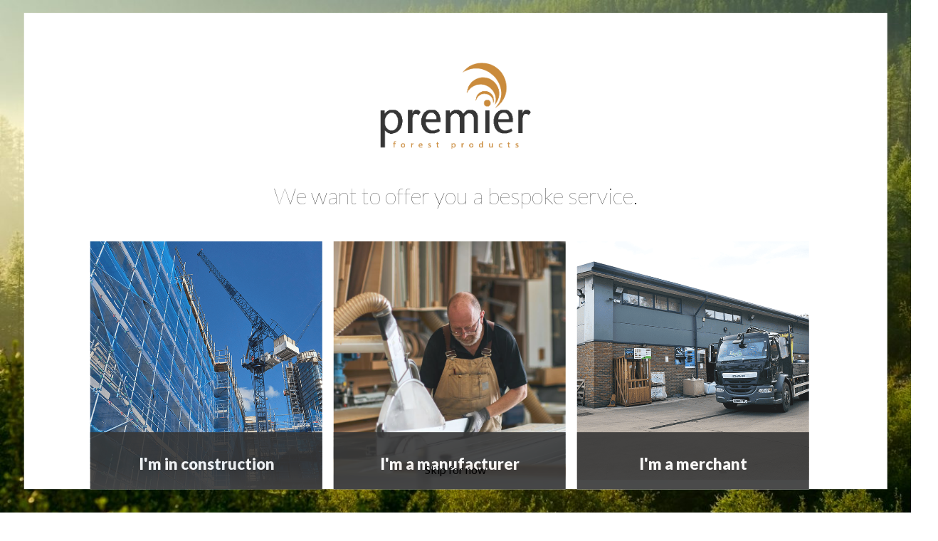

--- FILE ---
content_type: text/html; charset=UTF-8
request_url: https://premierforest.co.uk/article/premier-forest-acquires-pwidf/
body_size: 18084
content:
<!doctype html>
<html lang="en">
<head>
    <meta charset="utf-8">
<script type="text/javascript">
/* <![CDATA[ */
var gform;gform||(document.addEventListener("gform_main_scripts_loaded",function(){gform.scriptsLoaded=!0}),document.addEventListener("gform/theme/scripts_loaded",function(){gform.themeScriptsLoaded=!0}),window.addEventListener("DOMContentLoaded",function(){gform.domLoaded=!0}),gform={domLoaded:!1,scriptsLoaded:!1,themeScriptsLoaded:!1,isFormEditor:()=>"function"==typeof InitializeEditor,callIfLoaded:function(o){return!(!gform.domLoaded||!gform.scriptsLoaded||!gform.themeScriptsLoaded&&!gform.isFormEditor()||(gform.isFormEditor()&&console.warn("The use of gform.initializeOnLoaded() is deprecated in the form editor context and will be removed in Gravity Forms 3.1."),o(),0))},initializeOnLoaded:function(o){gform.callIfLoaded(o)||(document.addEventListener("gform_main_scripts_loaded",()=>{gform.scriptsLoaded=!0,gform.callIfLoaded(o)}),document.addEventListener("gform/theme/scripts_loaded",()=>{gform.themeScriptsLoaded=!0,gform.callIfLoaded(o)}),window.addEventListener("DOMContentLoaded",()=>{gform.domLoaded=!0,gform.callIfLoaded(o)}))},hooks:{action:{},filter:{}},addAction:function(o,r,e,t){gform.addHook("action",o,r,e,t)},addFilter:function(o,r,e,t){gform.addHook("filter",o,r,e,t)},doAction:function(o){gform.doHook("action",o,arguments)},applyFilters:function(o){return gform.doHook("filter",o,arguments)},removeAction:function(o,r){gform.removeHook("action",o,r)},removeFilter:function(o,r,e){gform.removeHook("filter",o,r,e)},addHook:function(o,r,e,t,n){null==gform.hooks[o][r]&&(gform.hooks[o][r]=[]);var d=gform.hooks[o][r];null==n&&(n=r+"_"+d.length),gform.hooks[o][r].push({tag:n,callable:e,priority:t=null==t?10:t})},doHook:function(r,o,e){var t;if(e=Array.prototype.slice.call(e,1),null!=gform.hooks[r][o]&&((o=gform.hooks[r][o]).sort(function(o,r){return o.priority-r.priority}),o.forEach(function(o){"function"!=typeof(t=o.callable)&&(t=window[t]),"action"==r?t.apply(null,e):e[0]=t.apply(null,e)})),"filter"==r)return e[0]},removeHook:function(o,r,t,n){var e;null!=gform.hooks[o][r]&&(e=(e=gform.hooks[o][r]).filter(function(o,r,e){return!!(null!=n&&n!=o.tag||null!=t&&t!=o.priority)}),gform.hooks[o][r]=e)}});
/* ]]> */
</script>

    <title>Premier Forest Acquires PWIDF Door Specialists - PremierForest</title>

    <meta name="theme-color" content="#363636"/>
    <link rel="icon" href="https://premierforest.co.uk/wp-content/themes/premierforest2021/assets/images/favicon.ico">
    <link rel="manifest" href="/manifest.json">
    <link rel="preconnect" href="www.google-analytics.com">
    <link rel="preconnect" href="www.googletagmanager.com">

    	<link rel="dns-prefetch" href="//cdn.hu-manity.co" />
		<!-- Cookie Compliance -->
		<script type="text/javascript">var huOptions = {"appID":"premierforestcouk-5fde914","currentLanguage":"en","blocking":false,"globalCookie":false,"isAdmin":false,"privacyConsent":true,"forms":[]};</script>
		<script type="text/javascript" src="https://cdn.hu-manity.co/hu-banner.min.js"></script><meta name='robots' content='index, follow, max-image-preview:large, max-snippet:-1, max-video-preview:-1' />
	<style>img:is([sizes="auto" i], [sizes^="auto," i]) { contain-intrinsic-size: 3000px 1500px }</style>
	
	<!-- This site is optimized with the Yoast SEO plugin v26.1.1 - https://yoast.com/wordpress/plugins/seo/ -->
	<meta name="description" content="UK timber company Premier Forest Products announces its latest acquisition with the purchase of specialist door solutions and manufacturing firm PWIDF" />
	<link rel="canonical" href="https://premierforest.co.uk/article/premier-forest-acquires-pwidf/" />
	<meta property="og:locale" content="en_GB" />
	<meta property="og:type" content="article" />
	<meta property="og:title" content="Premier Forest Acquires PWIDF Door Specialists - PremierForest" />
	<meta property="og:description" content="UK timber company Premier Forest Products announces its latest acquisition with the purchase of specialist door solutions and manufacturing firm PWIDF" />
	<meta property="og:url" content="https://premierforest.co.uk/article/premier-forest-acquires-pwidf/" />
	<meta property="og:site_name" content="PremierForest" />
	<meta property="article:publisher" content="https://www.facebook.com/PremierForestGroup" />
	<meta property="article:modified_time" content="2023-11-16T10:39:41+00:00" />
	<meta property="og:image" content="https://premierforest.co.uk/wp-content/uploads/2023/10/IMG_1114-scaled-e1700049765549.jpg" />
	<meta property="og:image:width" content="1937" />
	<meta property="og:image:height" content="1920" />
	<meta property="og:image:type" content="image/jpeg" />
	<meta name="twitter:card" content="summary_large_image" />
	<script type="application/ld+json" class="yoast-schema-graph">{"@context":"https://schema.org","@graph":[{"@type":"WebPage","@id":"https://premierforest.co.uk/article/premier-forest-acquires-pwidf/","url":"https://premierforest.co.uk/article/premier-forest-acquires-pwidf/","name":"Premier Forest Acquires PWIDF Door Specialists - PremierForest","isPartOf":{"@id":"https://premierforest.co.uk/#website"},"primaryImageOfPage":{"@id":"https://premierforest.co.uk/article/premier-forest-acquires-pwidf/#primaryimage"},"image":{"@id":"https://premierforest.co.uk/article/premier-forest-acquires-pwidf/#primaryimage"},"thumbnailUrl":"https://premierforest.co.uk/wp-content/uploads/2023/10/IMG_1114-scaled-e1700049765549.jpg","datePublished":"2023-11-01T11:43:03+00:00","dateModified":"2023-11-16T10:39:41+00:00","description":"UK timber company Premier Forest Products announces its latest acquisition with the purchase of specialist door solutions and manufacturing firm PWIDF","breadcrumb":{"@id":"https://premierforest.co.uk/article/premier-forest-acquires-pwidf/#breadcrumb"},"inLanguage":"en-GB","potentialAction":[{"@type":"ReadAction","target":["https://premierforest.co.uk/article/premier-forest-acquires-pwidf/"]}]},{"@type":"ImageObject","inLanguage":"en-GB","@id":"https://premierforest.co.uk/article/premier-forest-acquires-pwidf/#primaryimage","url":"https://premierforest.co.uk/wp-content/uploads/2023/10/IMG_1114-scaled-e1700049765549.jpg","contentUrl":"https://premierforest.co.uk/wp-content/uploads/2023/10/IMG_1114-scaled-e1700049765549.jpg","width":1937,"height":1920},{"@type":"BreadcrumbList","@id":"https://premierforest.co.uk/article/premier-forest-acquires-pwidf/#breadcrumb","itemListElement":[{"@type":"ListItem","position":1,"name":"Home","item":"https://premierforest.co.uk/"},{"@type":"ListItem","position":2,"name":"News Article","item":"https://premierforest.co.uk/article/"},{"@type":"ListItem","position":3,"name":"Premier Forest Acquires PWIDF Door Specialists"}]},{"@type":"WebSite","@id":"https://premierforest.co.uk/#website","url":"https://premierforest.co.uk/","name":"PremierForest","description":"","potentialAction":[{"@type":"SearchAction","target":{"@type":"EntryPoint","urlTemplate":"https://premierforest.co.uk/?s={search_term_string}"},"query-input":{"@type":"PropertyValueSpecification","valueRequired":true,"valueName":"search_term_string"}}],"inLanguage":"en-GB"}]}</script>
	<!-- / Yoast SEO plugin. -->


<link rel='dns-prefetch' href='//cdnjs.cloudflare.com' />
<link rel='dns-prefetch' href='//www.google.com' />
<script type="text/javascript">
/* <![CDATA[ */
window._wpemojiSettings = {"baseUrl":"https:\/\/s.w.org\/images\/core\/emoji\/16.0.1\/72x72\/","ext":".png","svgUrl":"https:\/\/s.w.org\/images\/core\/emoji\/16.0.1\/svg\/","svgExt":".svg","source":{"concatemoji":"https:\/\/premierforest.co.uk\/wp-includes\/js\/wp-emoji-release.min.js?ver=6.8.3"}};
/*! This file is auto-generated */
!function(s,n){var o,i,e;function c(e){try{var t={supportTests:e,timestamp:(new Date).valueOf()};sessionStorage.setItem(o,JSON.stringify(t))}catch(e){}}function p(e,t,n){e.clearRect(0,0,e.canvas.width,e.canvas.height),e.fillText(t,0,0);var t=new Uint32Array(e.getImageData(0,0,e.canvas.width,e.canvas.height).data),a=(e.clearRect(0,0,e.canvas.width,e.canvas.height),e.fillText(n,0,0),new Uint32Array(e.getImageData(0,0,e.canvas.width,e.canvas.height).data));return t.every(function(e,t){return e===a[t]})}function u(e,t){e.clearRect(0,0,e.canvas.width,e.canvas.height),e.fillText(t,0,0);for(var n=e.getImageData(16,16,1,1),a=0;a<n.data.length;a++)if(0!==n.data[a])return!1;return!0}function f(e,t,n,a){switch(t){case"flag":return n(e,"\ud83c\udff3\ufe0f\u200d\u26a7\ufe0f","\ud83c\udff3\ufe0f\u200b\u26a7\ufe0f")?!1:!n(e,"\ud83c\udde8\ud83c\uddf6","\ud83c\udde8\u200b\ud83c\uddf6")&&!n(e,"\ud83c\udff4\udb40\udc67\udb40\udc62\udb40\udc65\udb40\udc6e\udb40\udc67\udb40\udc7f","\ud83c\udff4\u200b\udb40\udc67\u200b\udb40\udc62\u200b\udb40\udc65\u200b\udb40\udc6e\u200b\udb40\udc67\u200b\udb40\udc7f");case"emoji":return!a(e,"\ud83e\udedf")}return!1}function g(e,t,n,a){var r="undefined"!=typeof WorkerGlobalScope&&self instanceof WorkerGlobalScope?new OffscreenCanvas(300,150):s.createElement("canvas"),o=r.getContext("2d",{willReadFrequently:!0}),i=(o.textBaseline="top",o.font="600 32px Arial",{});return e.forEach(function(e){i[e]=t(o,e,n,a)}),i}function t(e){var t=s.createElement("script");t.src=e,t.defer=!0,s.head.appendChild(t)}"undefined"!=typeof Promise&&(o="wpEmojiSettingsSupports",i=["flag","emoji"],n.supports={everything:!0,everythingExceptFlag:!0},e=new Promise(function(e){s.addEventListener("DOMContentLoaded",e,{once:!0})}),new Promise(function(t){var n=function(){try{var e=JSON.parse(sessionStorage.getItem(o));if("object"==typeof e&&"number"==typeof e.timestamp&&(new Date).valueOf()<e.timestamp+604800&&"object"==typeof e.supportTests)return e.supportTests}catch(e){}return null}();if(!n){if("undefined"!=typeof Worker&&"undefined"!=typeof OffscreenCanvas&&"undefined"!=typeof URL&&URL.createObjectURL&&"undefined"!=typeof Blob)try{var e="postMessage("+g.toString()+"("+[JSON.stringify(i),f.toString(),p.toString(),u.toString()].join(",")+"));",a=new Blob([e],{type:"text/javascript"}),r=new Worker(URL.createObjectURL(a),{name:"wpTestEmojiSupports"});return void(r.onmessage=function(e){c(n=e.data),r.terminate(),t(n)})}catch(e){}c(n=g(i,f,p,u))}t(n)}).then(function(e){for(var t in e)n.supports[t]=e[t],n.supports.everything=n.supports.everything&&n.supports[t],"flag"!==t&&(n.supports.everythingExceptFlag=n.supports.everythingExceptFlag&&n.supports[t]);n.supports.everythingExceptFlag=n.supports.everythingExceptFlag&&!n.supports.flag,n.DOMReady=!1,n.readyCallback=function(){n.DOMReady=!0}}).then(function(){return e}).then(function(){var e;n.supports.everything||(n.readyCallback(),(e=n.source||{}).concatemoji?t(e.concatemoji):e.wpemoji&&e.twemoji&&(t(e.twemoji),t(e.wpemoji)))}))}((window,document),window._wpemojiSettings);
/* ]]> */
</script>
<link rel='stylesheet' id='gform_basic-css' href='https://premierforest.co.uk/wp-content/plugins/gravityforms/assets/css/dist/basic.min.css?ver=2.9.25' type='text/css' media='all' />
<link rel='stylesheet' id='gform_theme_components-css' href='https://premierforest.co.uk/wp-content/plugins/gravityforms/assets/css/dist/theme-components.min.css?ver=2.9.25' type='text/css' media='all' />
<link rel='stylesheet' id='gform_theme-css' href='https://premierforest.co.uk/wp-content/plugins/gravityforms/assets/css/dist/theme.min.css?ver=2.9.25' type='text/css' media='all' />
<style id='wp-emoji-styles-inline-css' type='text/css'>

	img.wp-smiley, img.emoji {
		display: inline !important;
		border: none !important;
		box-shadow: none !important;
		height: 1em !important;
		width: 1em !important;
		margin: 0 0.07em !important;
		vertical-align: -0.1em !important;
		background: none !important;
		padding: 0 !important;
	}
</style>
<style id='classic-theme-styles-inline-css' type='text/css'>
/*! This file is auto-generated */
.wp-block-button__link{color:#fff;background-color:#32373c;border-radius:9999px;box-shadow:none;text-decoration:none;padding:calc(.667em + 2px) calc(1.333em + 2px);font-size:1.125em}.wp-block-file__button{background:#32373c;color:#fff;text-decoration:none}
</style>
<link rel='stylesheet' id='normalize-css' href='https://cdnjs.cloudflare.com/ajax/libs/normalize/8.0.1/normalize.css?ver=7.0.0' type='text/css' media='all' />
<link rel='stylesheet' id='html5blank-css' href='https://premierforest.co.uk/wp-content/themes/premierforest2021/style.css?ver=1.0' type='text/css' media='all' />
<link rel='stylesheet' id='gridlex_css-css' href='https://cdnjs.cloudflare.com/ajax/libs/gridlex/2.7.1/gridlex.min.css?ver=6.8.3' type='text/css' media='all' />
<link rel='stylesheet' id='slick_css-css' href='https://cdnjs.cloudflare.com/ajax/libs/slick-carousel/1.8.1/slick-theme.min.css?ver=6.8.3' type='text/css' media='all' />
<link rel='stylesheet' id='main_css-css' href='https://premierforest.co.uk/wp-content/themes/premierforest2021/build/index.css?ver=6.8.3' type='text/css' media='all' />
<script type="text/javascript" src="https://premierforest.co.uk/wp-includes/js/jquery/jquery.min.js?ver=3.7.1" id="jquery-core-js"></script>
<script type="text/javascript" src="https://premierforest.co.uk/wp-includes/js/jquery/jquery-migrate.min.js?ver=3.4.1" id="jquery-migrate-js"></script>
<script type="text/javascript" defer='defer' src="https://premierforest.co.uk/wp-content/plugins/gravityforms/js/jquery.json.min.js?ver=2.9.25" id="gform_json-js"></script>
<script type="text/javascript" id="gform_gravityforms-js-extra">
/* <![CDATA[ */
var gf_global = {"gf_currency_config":{"name":"Pound Sterling","symbol_left":"&#163;","symbol_right":"","symbol_padding":" ","thousand_separator":",","decimal_separator":".","decimals":2,"code":"GBP"},"base_url":"https:\/\/premierforest.co.uk\/wp-content\/plugins\/gravityforms","number_formats":[],"spinnerUrl":"https:\/\/premierforest.co.uk\/wp-content\/plugins\/gravityforms\/images\/spinner.svg","version_hash":"d368c234b561f44f12313b6d94972dc7","strings":{"newRowAdded":"New row added.","rowRemoved":"Row removed","formSaved":"The form has been saved.  The content contains the link to return and complete the form."}};
var gf_global = {"gf_currency_config":{"name":"Pound Sterling","symbol_left":"&#163;","symbol_right":"","symbol_padding":" ","thousand_separator":",","decimal_separator":".","decimals":2,"code":"GBP"},"base_url":"https:\/\/premierforest.co.uk\/wp-content\/plugins\/gravityforms","number_formats":[],"spinnerUrl":"https:\/\/premierforest.co.uk\/wp-content\/plugins\/gravityforms\/images\/spinner.svg","version_hash":"d368c234b561f44f12313b6d94972dc7","strings":{"newRowAdded":"New row added.","rowRemoved":"Row removed","formSaved":"The form has been saved.  The content contains the link to return and complete the form."}};
var gf_global = {"gf_currency_config":{"name":"Pound Sterling","symbol_left":"&#163;","symbol_right":"","symbol_padding":" ","thousand_separator":",","decimal_separator":".","decimals":2,"code":"GBP"},"base_url":"https:\/\/premierforest.co.uk\/wp-content\/plugins\/gravityforms","number_formats":[],"spinnerUrl":"https:\/\/premierforest.co.uk\/wp-content\/plugins\/gravityforms\/images\/spinner.svg","version_hash":"d368c234b561f44f12313b6d94972dc7","strings":{"newRowAdded":"New row added.","rowRemoved":"Row removed","formSaved":"The form has been saved.  The content contains the link to return and complete the form."}};
var gf_legacy = {"is_legacy":"1"};
var gf_global = {"gf_currency_config":{"name":"Pound Sterling","symbol_left":"&#163;","symbol_right":"","symbol_padding":" ","thousand_separator":",","decimal_separator":".","decimals":2,"code":"GBP"},"base_url":"https:\/\/premierforest.co.uk\/wp-content\/plugins\/gravityforms","number_formats":[],"spinnerUrl":"https:\/\/premierforest.co.uk\/wp-content\/plugins\/gravityforms\/images\/spinner.svg","version_hash":"d368c234b561f44f12313b6d94972dc7","strings":{"newRowAdded":"New row added.","rowRemoved":"Row removed","formSaved":"The form has been saved.  The content contains the link to return and complete the form."}};
var gf_global = {"gf_currency_config":{"name":"Pound Sterling","symbol_left":"&#163;","symbol_right":"","symbol_padding":" ","thousand_separator":",","decimal_separator":".","decimals":2,"code":"GBP"},"base_url":"https:\/\/premierforest.co.uk\/wp-content\/plugins\/gravityforms","number_formats":[],"spinnerUrl":"https:\/\/premierforest.co.uk\/wp-content\/plugins\/gravityforms\/images\/spinner.svg","version_hash":"d368c234b561f44f12313b6d94972dc7","strings":{"newRowAdded":"New row added.","rowRemoved":"Row removed","formSaved":"The form has been saved.  The content contains the link to return and complete the form."}};
var gf_global = {"gf_currency_config":{"name":"Pound Sterling","symbol_left":"&#163;","symbol_right":"","symbol_padding":" ","thousand_separator":",","decimal_separator":".","decimals":2,"code":"GBP"},"base_url":"https:\/\/premierforest.co.uk\/wp-content\/plugins\/gravityforms","number_formats":[],"spinnerUrl":"https:\/\/premierforest.co.uk\/wp-content\/plugins\/gravityforms\/images\/spinner.svg","version_hash":"d368c234b561f44f12313b6d94972dc7","strings":{"newRowAdded":"New row added.","rowRemoved":"Row removed","formSaved":"The form has been saved.  The content contains the link to return and complete the form."}};
var gform_i18n = {"datepicker":{"days":{"monday":"Mo","tuesday":"Tu","wednesday":"We","thursday":"Th","friday":"Fr","saturday":"Sa","sunday":"Su"},"months":{"january":"January","february":"February","march":"March","april":"April","may":"May","june":"June","july":"July","august":"August","september":"September","october":"October","november":"November","december":"December"},"firstDay":1,"iconText":"Select date"}};
var gf_legacy_multi = {"1":"1","4":"1","5":"","6":"1","8":"","10":"1"};
var gform_gravityforms = {"strings":{"invalid_file_extension":"This type of file is not allowed. Must be one of the following:","delete_file":"Delete this file","in_progress":"in progress","file_exceeds_limit":"File exceeds size limit","illegal_extension":"This type of file is not allowed.","max_reached":"Maximum number of files reached","unknown_error":"There was a problem while saving the file on the server","currently_uploading":"Please wait for the uploading to complete","cancel":"Cancel","cancel_upload":"Cancel this upload","cancelled":"Cancelled","error":"Error","message":"Message"},"vars":{"images_url":"https:\/\/premierforest.co.uk\/wp-content\/plugins\/gravityforms\/images"}};
/* ]]> */
</script>
<script type="text/javascript" defer='defer' src="https://premierforest.co.uk/wp-content/plugins/gravityforms/js/gravityforms.min.js?ver=2.9.25" id="gform_gravityforms-js"></script>
<script type="text/javascript" defer='defer' src="https://premierforest.co.uk/wp-content/plugins/gravityforms/assets/js/dist/utils.min.js?ver=48a3755090e76a154853db28fc254681" id="gform_gravityforms_utils-js"></script>
<script type="text/javascript" src="https://cdnjs.cloudflare.com/ajax/libs/slick-carousel/1.8.1/slick.js?ver=6.8.3" id="slick_js-js"></script>
<script type="text/javascript" src="https://cdnjs.cloudflare.com/ajax/libs/waypoints/4.0.1/jquery.waypoints.min.js?ver=6.8.3" id="waypoints_js-js"></script>
<script type="text/javascript" src="https://premierforest.co.uk/wp-content/themes/premierforest2021/assets/js/app.min.js?ver=6.8.3" id="app_js-js"></script>
<script type="text/javascript" src="https://premierforest.co.uk/wp-content/themes/premierforest2021/assets/js/lottie.js?ver=6.8.3" id="lottie_js-js"></script>
<link rel="https://api.w.org/" href="https://premierforest.co.uk/wp-json/" /><link rel="EditURI" type="application/rsd+xml" title="RSD" href="https://premierforest.co.uk/xmlrpc.php?rsd" />
<meta name="generator" content="WordPress 6.8.3" />
<link rel='shortlink' href='https://premierforest.co.uk/?p=8184' />
<link rel="alternate" title="oEmbed (JSON)" type="application/json+oembed" href="https://premierforest.co.uk/wp-json/oembed/1.0/embed?url=https%3A%2F%2Fpremierforest.co.uk%2Farticle%2Fpremier-forest-acquires-pwidf%2F" />
<link rel="alternate" title="oEmbed (XML)" type="text/xml+oembed" href="https://premierforest.co.uk/wp-json/oembed/1.0/embed?url=https%3A%2F%2Fpremierforest.co.uk%2Farticle%2Fpremier-forest-acquires-pwidf%2F&#038;format=xml" />
		<script type="text/javascript">
				(function(c,l,a,r,i,t,y){
					c[a]=c[a]||function(){(c[a].q=c[a].q||[]).push(arguments)};t=l.createElement(r);t.async=1;
					t.src="https://www.clarity.ms/tag/"+i+"?ref=wordpress";y=l.getElementsByTagName(r)[0];y.parentNode.insertBefore(t,y);
				})(window, document, "clarity", "script", "grectraawm");
		</script>
		
		<script>
		(function(h,o,t,j,a,r){
			h.hj=h.hj||function(){(h.hj.q=h.hj.q||[]).push(arguments)};
			h._hjSettings={hjid:3457528,hjsv:5};
			a=o.getElementsByTagName('head')[0];
			r=o.createElement('script');r.async=1;
			r.src=t+h._hjSettings.hjid+j+h._hjSettings.hjsv;
			a.appendChild(r);
		})(window,document,'//static.hotjar.com/c/hotjar-','.js?sv=');
		</script>
				<style type="text/css" id="wp-custom-css">
			#field_1_7 > label {
	display: none !important;
}

.section-news-grid .news-posts-grid .product-image {
    background-position: top !important;
}

/* DOWNLOADS PAGE STYLING */
.brochure-grid a img {
  transition: transform 0.3s ease, box-shadow 0.3s ease;
}

.brochure-grid a:hover img {
  transform: scale(1.05);
  box-shadow: 0 10px 20px rgba(0,0,0,0.15);
}

.no-uppercase {
text-transform: none !important;
margin-bottom: -40px !important;
margin-top: -100px !important;
}

/* NEWS PAGE HEADERS */
.single .hero-image {
background-image: url(https://premierforest.co.uk/wp-content/uploads/2025/11/Forest-Image-ASI-HR-2-scaled.jpeg) !important;
min-height: 350px !important;
max-height: 350px !important;
}

/**/
/* Desktop */
body.logged-in.admin-bar {
  margin-top: 32px !important;
}

/* Mobile (WP admin bar is taller under 782px) */
@media (max-width: 782px) {
  body.logged-in.admin-bar {
    margin-top: 46px !important;
  }
}		</style>
		    <meta charset="UTF-8">
    <meta name="viewport" content="width=device-width, initial-scale=1">
    <link rel="profile" href="http://gmpg.org/xfn/11">
    <link rel="pingback" href="https://premierforest.co.uk/xmlrpc.php">

    <link rel="stylesheet" href="https://premierforest.co.uk/wp-content/themes/premierforest2021/fonts/fa-solid-400.eot">

    <meta name="facebook-domain-verification" content="n69sgvs0f9mdajs9u94jawcz4m5lbi" />

    <!-- Google Tag Manager -->
    <script>(function(w,d,s,l,i){w[l]=w[l]||[];w[l].push({'gtm.start':
    new Date().getTime(),event:'gtm.js'});var f=d.getElementsByTagName(s)[0],
    j=d.createElement(s),dl=l!='dataLayer'?'&l='+l:'';j.async=true;j.src=
    'https://www.googletagmanager.com/gtm.js?id='+i+dl;f.parentNode.insertBefore(j,f);
    })(window,document,'script','dataLayer','GTM-N8HJJQK');</script>
    <!-- End Google Tag Manager -->

    
</head>

<body post_id="8184" class="wp-singular article-template-default single single-article postid-8184 single-format-standard wp-theme-premierforest2021 posttype-article cookies-not-set">






<header class="header">
    <div class="width-100 logo h-center">
        <a href="https://premierforest.co.uk" class="logo" style="background-image: url(https://premierforest.co.uk/wp-content/uploads/2018/12/Premier-Logo-Transparent-White.png)"></a>
    </div>

    <div class="bar bar-1">
        <div class="container grid-middle">
            <a class="modal-toggle left usertype" title="usergroup">Select a user type</a>
            <a class="modal-toggle savedproducts left" title="clipboard"">+ SAVED PRODUCTS</a>
            <a class="trade-link right" href="/trade-account">Apply for a trade account</a>
        </div>
	</div>

	<div class="bar bar-2">
		<div class="container v-center">
            <a class="modal-toggle menu" title="menu">MENU</a>
            <a class="modal-toggle search" title="search">SEARCH</a>
            <a class="products" href="/product" title="products">PRODUCTS</a>
            <div class="nav-right">
                <a class="newsletter-link lg_hidden right" href="https://premierforest.co.uk/keep-in-touch/">Sign up to emails</a>
                <a class="contact-btn" href="/contact-us" class="right">Ask an expert</a>
            </div>
        </div>
    </div>


</header>

<div class="dialog all-products">
    <div class="menu-all-products-container"><ul id="menu-all-products" class="menu"><li id="nav-menu-item-5954" class="main-menu-item  menu-item-even menu-item-depth-0 menu-item menu-item-type-custom menu-item-object-custom menu-item-has-children"><a href="#" class="menu-link main-menu-link">Panel Products</a>
<ul class="sub-menu menu-odd  menu-depth-1">
	<li id="nav-menu-item-5955" class="sub-menu-item sub-menu-column-1  menu-item-odd menu-item-depth-1 menu-item menu-item-type-custom menu-item-object-custom menu-item-has-children"><a href="#" class="menu-link sub-menu-link">Hardwood Plywood</a>
	<ul class="sub-menu menu-even sub-sub-menu menu-depth-2">
		<li id="nav-menu-item-6187" class="sub-menu-item sub-sub-menu-item menu-item-even menu-item-depth-2 menu-item menu-item-type-post_type menu-item-object-products"><a href="https://premierforest.co.uk/products/birch-plywood/" class="menu-link sub-menu-link">Birch Plywood</a></li>
		<li id="nav-menu-item-6185" class="sub-menu-item sub-sub-menu-item menu-item-even menu-item-depth-2 menu-item menu-item-type-post_type menu-item-object-products"><a href="https://premierforest.co.uk/products/chinese-plywood/" class="menu-link sub-menu-link">Chinese Plywood</a></li>
		<li id="nav-menu-item-6840" class="sub-menu-item sub-sub-menu-item menu-item-even menu-item-depth-2 menu-item menu-item-type-post_type menu-item-object-products"><a href="https://premierforest.co.uk/products/flexi-ply/" class="menu-link sub-menu-link">Flexible Hardwood Plywood</a></li>
		<li id="nav-menu-item-6188" class="sub-menu-item sub-sub-menu-item menu-item-even menu-item-depth-2 menu-item menu-item-type-post_type menu-item-object-products"><a href="https://premierforest.co.uk/products/lightweight-poplar-plywood/" class="menu-link sub-menu-link">Lightweight Poplar Plywood</a></li>
		<li id="nav-menu-item-6184" class="sub-menu-item sub-sub-menu-item menu-item-even menu-item-depth-2 menu-item menu-item-type-post_type menu-item-object-products"><a href="https://premierforest.co.uk/products/far-eastern-plywood/" class="menu-link sub-menu-link">Malaysian &#038; Indonesian Plywood</a></li>
		<li id="nav-menu-item-6186" class="sub-menu-item sub-sub-menu-item menu-item-even menu-item-depth-2 menu-item menu-item-type-post_type menu-item-object-products"><a href="https://premierforest.co.uk/products/marine-plywood/" class="menu-link sub-menu-link">Marine Plywood</a></li>
		<li id="nav-menu-item-10330" class="sub-menu-item sub-sub-menu-item menu-item-even menu-item-depth-2 menu-item menu-item-type-post_type menu-item-object-products"><a href="https://premierforest.co.uk/products/premierfloor-plywood/" class="menu-link sub-menu-link">PremierFloor Plywood</a></li>
	</ul>
</li>
	<li id="nav-menu-item-5956" class="sub-menu-item sub-menu-column-1  menu-item-odd menu-item-depth-1 menu-item menu-item-type-custom menu-item-object-custom menu-item-has-children"><a href="#" class="menu-link sub-menu-link">Softwood Plywood</a>
	<ul class="sub-menu menu-even sub-sub-menu menu-depth-2">
		<li id="nav-menu-item-6839" class="sub-menu-item sub-sub-menu-item menu-item-even menu-item-depth-2 menu-item menu-item-type-post_type menu-item-object-products"><a href="https://premierforest.co.uk/products/elliotis-pine/" class="menu-link sub-menu-link">Elliotis Pine</a></li>
		<li id="nav-menu-item-6237" class="sub-menu-item sub-sub-menu-item menu-item-even menu-item-depth-2 menu-item menu-item-type-post_type menu-item-object-products"><a href="https://premierforest.co.uk/products/paged-pine-plywood/" class="menu-link sub-menu-link">Paged Pine Plywood</a></li>
		<li id="nav-menu-item-6238" class="sub-menu-item sub-sub-menu-item menu-item-even menu-item-depth-2 menu-item menu-item-type-post_type menu-item-object-products"><a href="https://premierforest.co.uk/products/spruce-plywood/" class="menu-link sub-menu-link">Spruce Plywood</a></li>
		<li id="nav-menu-item-6941" class="sub-menu-item sub-sub-menu-item menu-item-even menu-item-depth-2 menu-item menu-item-type-post_type menu-item-object-products"><a href="https://premierforest.co.uk/products/plywood-flooring/" class="menu-link sub-menu-link">Flooring Grade Tongue &#038; Grooved Plywood</a></li>
	</ul>
</li>
	<li id="nav-menu-item-5957" class="sub-menu-item sub-menu-column-2  menu-item-odd menu-item-depth-1 menu-item menu-item-type-custom menu-item-object-custom menu-item-has-children"><a href="#" class="menu-link sub-menu-link">Special Use Plywood</a>
	<ul class="sub-menu menu-even sub-sub-menu menu-depth-2">
		<li id="nav-menu-item-6841" class="sub-menu-item sub-sub-menu-item menu-item-even menu-item-depth-2 menu-item menu-item-type-post_type menu-item-object-products"><a href="https://premierforest.co.uk/products/decorative-veneered-plywood/" class="menu-link sub-menu-link">Decorative Veneered Plywood</a></li>
		<li id="nav-menu-item-6239" class="sub-menu-item sub-sub-menu-item menu-item-even menu-item-depth-2 menu-item menu-item-type-post_type menu-item-object-products"><a href="https://premierforest.co.uk/products/dryguard-water-repellent-plywood/" class="menu-link sub-menu-link">DryGuard Water-Repellent Plywood</a></li>
		<li id="nav-menu-item-6842" class="sub-menu-item sub-sub-menu-item menu-item-even menu-item-depth-2 menu-item menu-item-type-post_type menu-item-object-products"><a href="https://premierforest.co.uk/products/fire-retardant-pine-plywood/" class="menu-link sub-menu-link">Fire Retardant Softwood Pine Plywood</a></li>
		<li id="nav-menu-item-9652" class="sub-menu-item sub-sub-menu-item menu-item-even menu-item-depth-2 menu-item menu-item-type-post_type menu-item-object-products"><a href="https://premierforest.co.uk/products/dryguard-fire-retardant-plywood/" class="menu-link sub-menu-link">DryGuard Fire Retardant (FR) Plywood</a></li>
		<li id="nav-menu-item-6977" class="sub-menu-item sub-sub-menu-item menu-item-even menu-item-depth-2 menu-item menu-item-type-post_type menu-item-object-products"><a href="https://premierforest.co.uk/products/fire-retardant-plywood/" class="menu-link sub-menu-link">Fire Retardant Hardwood Birch Plywood</a></li>
		<li id="nav-menu-item-6843" class="sub-menu-item sub-sub-menu-item menu-item-even menu-item-depth-2 menu-item menu-item-type-post_type menu-item-object-products"><a href="https://premierforest.co.uk/products/flexi-ply/" class="menu-link sub-menu-link">Flexible Hardwood Plywood</a></li>
		<li id="nav-menu-item-10500" class="sub-menu-item sub-sub-menu-item menu-item-even menu-item-depth-2 menu-item menu-item-type-post_type menu-item-object-products"><a href="https://premierforest.co.uk/products/premium-mdo-plywood/" class="menu-link sub-menu-link">Premium MDO Plywood</a></li>
		<li id="nav-menu-item-6240" class="sub-menu-item sub-sub-menu-item menu-item-even menu-item-depth-2 menu-item menu-item-type-post_type menu-item-object-products"><a href="https://premierforest.co.uk/products/mdo-formwork-plywood/" class="menu-link sub-menu-link">MDO Formwork Plywood</a></li>
		<li id="nav-menu-item-6845" class="sub-menu-item sub-sub-menu-item menu-item-even menu-item-depth-2 menu-item menu-item-type-post_type menu-item-object-products"><a href="https://premierforest.co.uk/products/phenolic-faced-mesh-plywood/" class="menu-link sub-menu-link">Phenolic Faced Mesh Plywood</a></li>
		<li id="nav-menu-item-6844" class="sub-menu-item sub-sub-menu-item menu-item-even menu-item-depth-2 menu-item menu-item-type-post_type menu-item-object-products"><a href="https://premierforest.co.uk/products/plywood-flooring/" class="menu-link sub-menu-link">Flooring Grade Tongue &#038; Grooved Plywood</a></li>
		<li id="nav-menu-item-6801" class="sub-menu-item sub-sub-menu-item menu-item-even menu-item-depth-2 menu-item menu-item-type-post_type menu-item-object-products"><a href="https://premierforest.co.uk/products/polyester-faced-plywood/" class="menu-link sub-menu-link">Polyester Faced Plywood</a></li>
		<li id="nav-menu-item-6846" class="sub-menu-item sub-sub-menu-item menu-item-even menu-item-depth-2 menu-item menu-item-type-post_type menu-item-object-products"><a href="https://premierforest.co.uk/products/premier-prosite-hoarding/" class="menu-link sub-menu-link">Site Hoarding Plywood, Premier ProSite</a></li>
		<li id="nav-menu-item-6847" class="sub-menu-item sub-sub-menu-item menu-item-even menu-item-depth-2 menu-item menu-item-type-post_type menu-item-object-products"><a href="https://premierforest.co.uk/products/superva-laminated-plywood/" class="menu-link sub-menu-link">Superva Laminated Lightweight Plywood</a></li>
	</ul>
</li>
	<li id="nav-menu-item-5958" class="sub-menu-item sub-menu-column-1  menu-item-odd menu-item-depth-1 menu-item menu-item-type-custom menu-item-object-custom menu-item-has-children"><a href="#" class="menu-link sub-menu-link">Oriented Strand Board OSB</a>
	<ul class="sub-menu menu-even sub-sub-menu menu-depth-2">
		<li id="nav-menu-item-6803" class="sub-menu-item sub-sub-menu-item menu-item-even menu-item-depth-2 menu-item menu-item-type-post_type menu-item-object-products"><a href="https://premierforest.co.uk/products/osb1-furniture-grade/" class="menu-link sub-menu-link">OSB1 Furniture Grade Square Edge</a></li>
		<li id="nav-menu-item-6243" class="sub-menu-item sub-sub-menu-item menu-item-even menu-item-depth-2 menu-item menu-item-type-post_type menu-item-object-products"><a href="https://premierforest.co.uk/products/osb3-hoarding-panels/" class="menu-link sub-menu-link">OSB3 Site Hoarding Panels</a></li>
		<li id="nav-menu-item-6850" class="sub-menu-item sub-sub-menu-item menu-item-even menu-item-depth-2 menu-item menu-item-type-post_type menu-item-object-products"><a href="https://premierforest.co.uk/products/osb3-pattress-plus/" class="menu-link sub-menu-link">OSB3 Pattress Panels</a></li>
		<li id="nav-menu-item-6848" class="sub-menu-item sub-sub-menu-item menu-item-even menu-item-depth-2 menu-item menu-item-type-post_type menu-item-object-products"><a href="https://premierforest.co.uk/products/osb3-standard/" class="menu-link sub-menu-link">OSB3 Square Edged Standard</a></li>
		<li id="nav-menu-item-6849" class="sub-menu-item sub-sub-menu-item menu-item-even menu-item-depth-2 menu-item menu-item-type-post_type menu-item-object-products"><a href="https://premierforest.co.uk/products/osb3-tg-flooring/" class="menu-link sub-menu-link">OSB3 Flooring &#038; Roofing Grade, Tongue &#038; Groove</a></li>
		<li id="nav-menu-item-6802" class="sub-menu-item sub-sub-menu-item menu-item-even menu-item-depth-2 menu-item menu-item-type-post_type menu-item-object-products"><a href="https://premierforest.co.uk/products/osb4-mezzanine-flooring/" class="menu-link sub-menu-link">OSB4 Mezzanine Flooring</a></li>
		<li id="nav-menu-item-6242" class="sub-menu-item sub-sub-menu-item menu-item-even menu-item-depth-2 menu-item menu-item-type-post_type menu-item-object-products"><a href="https://premierforest.co.uk/products/osb-timber-frame-propassiv/" class="menu-link sub-menu-link">OSB3 Air Tight</a></li>
	</ul>
</li>
	<li id="nav-menu-item-5959" class="sub-menu-item sub-menu-column-2  menu-item-odd menu-item-depth-1 menu-item menu-item-type-custom menu-item-object-custom menu-item-has-children"><a href="#" class="menu-link sub-menu-link">Medium Density Fibreboards MDF</a>
	<ul class="sub-menu menu-even sub-sub-menu menu-depth-2">
		<li id="nav-menu-item-6248" class="sub-menu-item sub-sub-menu-item menu-item-even menu-item-depth-2 menu-item menu-item-type-post_type menu-item-object-products"><a href="https://premierforest.co.uk/products/standard-lightweight-mdf/" class="menu-link sub-menu-link">Standard Grade MDF</a></li>
		<li id="nav-menu-item-6247" class="sub-menu-item sub-sub-menu-item menu-item-even menu-item-depth-2 menu-item menu-item-type-post_type menu-item-object-products"><a href="https://premierforest.co.uk/products/moisture-resistant-mdf/" class="menu-link sub-menu-link">Standard Moisture Resistant MDF (MR MDF)</a></li>
		<li id="nav-menu-item-6958" class="sub-menu-item sub-sub-menu-item menu-item-even menu-item-depth-2 menu-item menu-item-type-post_type menu-item-object-products"><a href="https://premierforest.co.uk/products/finsa-hidrofugo-moisture-resistant-mdf/" class="menu-link sub-menu-link">FINSA Hidrofugo Moisture Resistant MDF (MR MDF)</a></li>
		<li id="nav-menu-item-6804" class="sub-menu-item sub-sub-menu-item menu-item-even menu-item-depth-2 menu-item menu-item-type-post_type menu-item-object-products"><a href="https://premierforest.co.uk/products/lightweight-mdf/" class="menu-link sub-menu-link">Lightweight MDF</a></li>
		<li id="nav-menu-item-6805" class="sub-menu-item sub-sub-menu-item menu-item-even menu-item-depth-2 menu-item menu-item-type-post_type menu-item-object-products"><a href="https://premierforest.co.uk/products/moisture-resistant-lightweight-mdf-mr/" class="menu-link sub-menu-link">Lightweight Moisture Resistant MDF (MR MDF)</a></li>
		<li id="nav-menu-item-6806" class="sub-menu-item sub-sub-menu-item menu-item-even menu-item-depth-2 menu-item menu-item-type-post_type menu-item-object-products"><a href="https://premierforest.co.uk/products/coloured-mdf/" class="menu-link sub-menu-link">Coloured MDF</a></li>
		<li id="nav-menu-item-6246" class="sub-menu-item sub-sub-menu-item menu-item-even menu-item-depth-2 menu-item menu-item-type-post_type menu-item-object-products"><a href="https://premierforest.co.uk/products/exterior-mdf/" class="menu-link sub-menu-link">Exterior MDF</a></li>
		<li id="nav-menu-item-6245" class="sub-menu-item sub-sub-menu-item menu-item-even menu-item-depth-2 menu-item menu-item-type-post_type menu-item-object-products"><a href="https://premierforest.co.uk/products/fire-retardant-mdf/" class="menu-link sub-menu-link">Fire Retardant MDF (FR MDF)</a></li>
		<li id="nav-menu-item-6807" class="sub-menu-item sub-sub-menu-item menu-item-even menu-item-depth-2 menu-item menu-item-type-post_type menu-item-object-products"><a href="https://premierforest.co.uk/products/flexible-mdf/" class="menu-link sub-menu-link">Flexible MDF</a></li>
		<li id="nav-menu-item-6809" class="sub-menu-item sub-sub-menu-item menu-item-even menu-item-depth-2 menu-item menu-item-type-post_type menu-item-object-products"><a href="https://premierforest.co.uk/products/bead-and-butt-moisture-resistant-mdf/" class="menu-link sub-menu-link">Bead &#038; Butt Moisture Resistant MDF (MR MDF)</a></li>
		<li id="nav-menu-item-6244" class="sub-menu-item sub-sub-menu-item menu-item-even menu-item-depth-2 menu-item menu-item-type-post_type menu-item-object-products"><a href="https://premierforest.co.uk/products/melamine-faced-mdf-mf-mdf/" class="menu-link sub-menu-link">Melamine Faced MDF (MF MDF)</a></li>
		<li id="nav-menu-item-6959" class="sub-menu-item sub-sub-menu-item menu-item-even menu-item-depth-2 menu-item menu-item-type-post_type menu-item-object-products"><a href="https://premierforest.co.uk/products/finsa-12twenty-melamine-faced-mdf/" class="menu-link sub-menu-link">FINSA 12Twenty Melamine Faced MDF (MF MDF)</a></li>
		<li id="nav-menu-item-6249" class="sub-menu-item sub-sub-menu-item menu-item-even menu-item-depth-2 menu-item menu-item-type-post_type menu-item-object-products"><a href="https://premierforest.co.uk/products/decorative-veneered-mdf/" class="menu-link sub-menu-link">Decorative Veneered MDF</a></li>
	</ul>
</li>
	<li id="nav-menu-item-5960" class="sub-menu-item sub-menu-column-2  menu-item-odd menu-item-depth-1 menu-item menu-item-type-custom menu-item-object-custom menu-item-has-children"><a href="#" class="menu-link sub-menu-link">Chipboard</a>
	<ul class="sub-menu menu-even sub-sub-menu menu-depth-2">
		<li id="nav-menu-item-6251" class="sub-menu-item sub-sub-menu-item menu-item-even menu-item-depth-2 menu-item menu-item-type-post_type menu-item-object-products"><a href="https://premierforest.co.uk/products/p2-furniture-grade-chipboard/" class="menu-link sub-menu-link">P2 Furniture Grade Chipboard Square Edged</a></li>
		<li id="nav-menu-item-6814" class="sub-menu-item sub-sub-menu-item menu-item-even menu-item-depth-2 menu-item menu-item-type-post_type menu-item-object-products"><a href="https://premierforest.co.uk/products/standard-p5/" class="menu-link sub-menu-link">P5 Flooring Grade Chipboard</a></li>
		<li id="nav-menu-item-6816" class="sub-menu-item sub-sub-menu-item menu-item-even menu-item-depth-2 menu-item menu-item-type-post_type menu-item-object-products"><a href="https://premierforest.co.uk/products/peel-clean-p5/" class="menu-link sub-menu-link">P5 Peel Clean Flooring Grade Chipboard</a></li>
		<li id="nav-menu-item-6815" class="sub-menu-item sub-sub-menu-item menu-item-even menu-item-depth-2 menu-item menu-item-type-post_type menu-item-object-products"><a href="https://premierforest.co.uk/products/permanent-finish-p5/" class="menu-link sub-menu-link">P5 Protected Flooring Chipboard</a></li>
		<li id="nav-menu-item-6813" class="sub-menu-item sub-sub-menu-item menu-item-even menu-item-depth-2 menu-item menu-item-type-post_type menu-item-object-products"><a href="https://premierforest.co.uk/?post_type=products&amp;p=927" class="menu-link sub-menu-link">P5 Fire Retardant Chipboard</a></li>
		<li id="nav-menu-item-6819" class="sub-menu-item sub-sub-menu-item menu-item-even menu-item-depth-2 menu-item menu-item-type-post_type menu-item-object-products"><a href="https://premierforest.co.uk/products/p6-high-density-mezzanine-flooring/" class="menu-link sub-menu-link">P6 Mezzanine Flooring Grade Chipboard</a></li>
		<li id="nav-menu-item-6250" class="sub-menu-item sub-sub-menu-item menu-item-even menu-item-depth-2 menu-item menu-item-type-post_type menu-item-object-products"><a href="https://premierforest.co.uk/products/melamine-faced-chipboard-mfc/" class="menu-link sub-menu-link">Melamine Faced Chipboard (MFC)</a></li>
		<li id="nav-menu-item-6970" class="sub-menu-item sub-sub-menu-item menu-item-even menu-item-depth-2 menu-item menu-item-type-post_type menu-item-object-products"><a href="https://premierforest.co.uk/products/decorative-veneered-chipboard/" class="menu-link sub-menu-link">Decorative Veneered Chipboard</a></li>
	</ul>
</li>
	<li id="nav-menu-item-5961" class="sub-menu-item sub-menu-column-1  menu-item-odd menu-item-depth-1 menu-item menu-item-type-custom menu-item-object-custom menu-item-has-children"><a href="#" class="menu-link sub-menu-link">Fire Retardant Panels</a>
	<ul class="sub-menu menu-even sub-sub-menu menu-depth-2">
		<li id="nav-menu-item-6254" class="sub-menu-item sub-sub-menu-item menu-item-even menu-item-depth-2 menu-item menu-item-type-post_type menu-item-object-products"><a href="https://premierforest.co.uk/products/fire-retardant-plywood/" class="menu-link sub-menu-link">Fire Retardant Hardwood Birch Plywood</a></li>
		<li id="nav-menu-item-6978" class="sub-menu-item sub-sub-menu-item menu-item-even menu-item-depth-2 menu-item menu-item-type-post_type menu-item-object-products"><a href="https://premierforest.co.uk/products/fire-retardant-pine-plywood/" class="menu-link sub-menu-link">Fire Retardant Softwood Pine Plywood</a></li>
		<li id="nav-menu-item-6252" class="sub-menu-item sub-sub-menu-item menu-item-even menu-item-depth-2 menu-item menu-item-type-post_type menu-item-object-products"><a href="https://premierforest.co.uk/products/fire-retardant-mdf/" class="menu-link sub-menu-link">Fire Retardant MDF (FR MDF)</a></li>
		<li id="nav-menu-item-6255" class="sub-menu-item sub-sub-menu-item menu-item-even menu-item-depth-2 menu-item menu-item-type-post_type menu-item-object-products"><a href="https://premierforest.co.uk/products/exterior-door-blanks/" class="menu-link sub-menu-link">Fire Retardant Exterior Door Blanks</a></li>
		<li id="nav-menu-item-6825" class="sub-menu-item sub-sub-menu-item menu-item-even menu-item-depth-2 menu-item menu-item-type-post_type menu-item-object-products"><a href="https://premierforest.co.uk/products/sundeala-fire-retardant-pinboard/" class="menu-link sub-menu-link">Fire Retardant Pinboards</a></li>
	</ul>
</li>
	<li id="nav-menu-item-5962" class="sub-menu-item sub-menu-column-1  menu-item-odd menu-item-depth-1 menu-item menu-item-type-custom menu-item-object-custom menu-item-has-children"><a href="#" class="menu-link sub-menu-link">Fibre Boards</a>
	<ul class="sub-menu menu-even sub-sub-menu menu-depth-2">
		<li id="nav-menu-item-6822" class="sub-menu-item sub-sub-menu-item menu-item-even menu-item-depth-2 menu-item menu-item-type-post_type menu-item-object-products"><a href="https://premierforest.co.uk/products/eucalyptus-hardboard/" class="menu-link sub-menu-link">Eucalyptus Hardboard</a></li>
		<li id="nav-menu-item-6823" class="sub-menu-item sub-sub-menu-item menu-item-even menu-item-depth-2 menu-item menu-item-type-post_type menu-item-object-products"><a href="https://premierforest.co.uk/products/oil-tempered-hardboard/" class="menu-link sub-menu-link">Oil Tempered Hardboard</a></li>
		<li id="nav-menu-item-6256" class="sub-menu-item sub-sub-menu-item menu-item-even menu-item-depth-2 menu-item menu-item-type-post_type menu-item-object-products"><a href="https://premierforest.co.uk/products/standard-eucalyptus-oil-tempered-hardboard/" class="menu-link sub-menu-link">Standard Hardboard</a></li>
		<li id="nav-menu-item-6827" class="sub-menu-item sub-sub-menu-item menu-item-even menu-item-depth-2 menu-item menu-item-type-post_type menu-item-object-products"><a href="https://premierforest.co.uk/products/sundeala-colourboard-pinboard/" class="menu-link sub-menu-link">Coloured Pinboards</a></li>
		<li id="nav-menu-item-6824" class="sub-menu-item sub-sub-menu-item menu-item-even menu-item-depth-2 menu-item menu-item-type-post_type menu-item-object-products"><a href="https://premierforest.co.uk/products/sundeala-fire-retardant-pinboard/" class="menu-link sub-menu-link">Fire Retardant Pinboards</a></li>
		<li id="nav-menu-item-6257" class="sub-menu-item sub-sub-menu-item menu-item-even menu-item-depth-2 menu-item menu-item-type-post_type menu-item-object-products"><a href="https://premierforest.co.uk/products/sundeala-standard-k-pinboard/" class="menu-link sub-menu-link">Standard Pinboard</a></li>
	</ul>
</li>
	<li id="nav-menu-item-9162" class="sub-menu-item sub-menu-column-1  menu-item-odd menu-item-depth-1 menu-item menu-item-type-post_type menu-item-object-service menu-item-has-children"><a href="https://premierforest.co.uk/service/processing/" class="menu-link sub-menu-link">Processing &#038; Fabrication</a>
	<ul class="sub-menu menu-even sub-sub-menu menu-depth-2">
		<li id="nav-menu-item-11062" class="sub-menu-item sub-sub-menu-item menu-item-even menu-item-depth-2 menu-item menu-item-type-post_type menu-item-object-service"><a href="https://premierforest.co.uk/service/processing/" class="menu-link sub-menu-link">Processing &#038; Fabrication</a></li>
	</ul>
</li>
</ul>
</li>
<li id="nav-menu-item-5953" class="main-menu-item  menu-item-even menu-item-depth-0 menu-item menu-item-type-custom menu-item-object-custom menu-item-has-children"><a href="#" class="menu-link main-menu-link">Softwood</a>
<ul class="sub-menu menu-odd  menu-depth-1">
	<li id="nav-menu-item-5964" class="sub-menu-item sub-menu-column-1  menu-item-odd menu-item-depth-1 menu-item menu-item-type-custom menu-item-object-custom menu-item-has-children"><a href="#" class="menu-link sub-menu-link">Batten</a>
	<ul class="sub-menu menu-even sub-sub-menu menu-depth-2">
		<li id="nav-menu-item-6828" class="sub-menu-item sub-sub-menu-item menu-item-even menu-item-depth-2 menu-item menu-item-type-post_type menu-item-object-products"><a href="https://premierforest.co.uk/products/treated-batten/" class="menu-link sub-menu-link">Timber Batten</a></li>
	</ul>
</li>
	<li id="nav-menu-item-5965" class="sub-menu-item sub-menu-column-2  menu-item-odd menu-item-depth-1 menu-item menu-item-type-custom menu-item-object-custom menu-item-has-children"><a href="https://premierforest.co.uk/timber-cladding/" class="menu-link sub-menu-link">Cladding</a>
	<ul class="sub-menu menu-even sub-sub-menu menu-depth-2">
		<li id="nav-menu-item-9865" class="sub-menu-item sub-sub-menu-item menu-item-even menu-item-depth-2 menu-item menu-item-type-post_type menu-item-object-products"><a href="https://premierforest.co.uk/products/canadian-larch-cladding/" class="menu-link sub-menu-link">Canadian Larch Cladding</a></li>
		<li id="nav-menu-item-6261" class="sub-menu-item sub-sub-menu-item menu-item-even menu-item-depth-2 menu-item menu-item-type-post_type menu-item-object-products"><a href="https://premierforest.co.uk/products/homegrown-cedar-cladding/" class="menu-link sub-menu-link">Homegrown Cedar Cladding</a></li>
		<li id="nav-menu-item-6922" class="sub-menu-item sub-sub-menu-item menu-item-even menu-item-depth-2 menu-item menu-item-type-post_type menu-item-object-products"><a href="https://premierforest.co.uk/products/homegrown-larch-cladding/" class="menu-link sub-menu-link">Homegrown Larch Cladding</a></li>
		<li id="nav-menu-item-6854" class="sub-menu-item sub-sub-menu-item menu-item-even menu-item-depth-2 menu-item menu-item-type-post_type menu-item-object-products"><a href="https://premierforest.co.uk/products/imported-douglas-fir-cladding/" class="menu-link sub-menu-link">Imported Douglas Fir Cladding</a></li>
		<li id="nav-menu-item-6260" class="sub-menu-item sub-sub-menu-item menu-item-even menu-item-depth-2 menu-item menu-item-type-post_type menu-item-object-products"><a href="https://premierforest.co.uk/products/western-red-cedar-cladding/" class="menu-link sub-menu-link">Western Red Cedar Cladding</a></li>
		<li id="nav-menu-item-6855" class="sub-menu-item sub-sub-menu-item menu-item-even menu-item-depth-2 menu-item menu-item-type-post_type menu-item-object-products"><a href="https://premierforest.co.uk/products/european-redwood-cladding/" class="menu-link sub-menu-link">European Redwood Cladding</a></li>
		<li id="nav-menu-item-6856" class="sub-menu-item sub-sub-menu-item menu-item-even menu-item-depth-2 menu-item menu-item-type-post_type menu-item-object-products"><a href="https://premierforest.co.uk/products/shou-sugi-ban-charred-timber-cladding/" class="menu-link sub-menu-link">Shou-Sugi-Ban Charred Timber Cladding</a></li>
		<li id="nav-menu-item-9958" class="sub-menu-item sub-sub-menu-item menu-item-even menu-item-depth-2 menu-item menu-item-type-post_type menu-item-object-products"><a href="https://premierforest.co.uk/products/linax-cladding/" class="menu-link sub-menu-link">Linax Cladding</a></li>
		<li id="nav-menu-item-8889" class="sub-menu-item sub-sub-menu-item menu-item-even menu-item-depth-2 menu-item menu-item-type-post_type menu-item-object-products"><a href="https://premierforest.co.uk/products/accoya-wood-cladding/" class="menu-link sub-menu-link">Accoya® Wood Cladding</a></li>
		<li id="nav-menu-item-9915" class="sub-menu-item sub-sub-menu-item menu-item-even menu-item-depth-2 menu-item menu-item-type-post_type menu-item-object-products"><a href="https://premierforest.co.uk/products/thermowood-ayous-cladding/" class="menu-link sub-menu-link">Thermowood® Ayous Cladding</a></li>
		<li id="nav-menu-item-6857" class="sub-menu-item sub-sub-menu-item menu-item-even menu-item-depth-2 menu-item menu-item-type-post_type menu-item-object-products"><a href="https://premierforest.co.uk/products/thermowood-cladding/" class="menu-link sub-menu-link">Thermowood® Redwood Cladding</a></li>
		<li id="nav-menu-item-6920" class="sub-menu-item sub-sub-menu-item menu-item-even menu-item-depth-2 menu-item menu-item-type-post_type menu-item-object-products"><a href="https://premierforest.co.uk/products/waney-edge-cladding/" class="menu-link sub-menu-link">Waney Edge Cladding</a></li>
		<li id="nav-menu-item-6852" class="sub-menu-item sub-sub-menu-item menu-item-even menu-item-depth-2 menu-item menu-item-type-post_type menu-item-object-products"><a href="https://premierforest.co.uk/products/cedar-shingles/" class="menu-link sub-menu-link">Cedar Shingles</a></li>
		<li id="nav-menu-item-7591" class="sub-menu-item sub-sub-menu-item menu-item-even menu-item-depth-2 menu-item menu-item-type-post_type menu-item-object-products"><a href="https://premierforest.co.uk/products/internal-cladding/" class="menu-link sub-menu-link">Internal Cladding</a></li>
	</ul>
</li>
	<li id="nav-menu-item-5966" class="sub-menu-item sub-menu-column-1  menu-item-odd menu-item-depth-1 menu-item menu-item-type-custom menu-item-object-custom menu-item-has-children"><a href="#" class="menu-link sub-menu-link">CLS for Studwork</a>
	<ul class="sub-menu menu-even sub-sub-menu menu-depth-2">
		<li id="nav-menu-item-6924" class="sub-menu-item sub-sub-menu-item menu-item-even menu-item-depth-2 menu-item menu-item-type-post_type menu-item-object-products"><a href="https://premierforest.co.uk/products/cls/" class="menu-link sub-menu-link">CLS for Studwork</a></li>
	</ul>
</li>
	<li id="nav-menu-item-5967" class="sub-menu-item sub-menu-column-1  menu-item-odd menu-item-depth-1 menu-item menu-item-type-custom menu-item-object-custom menu-item-has-children"><a href="#" class="menu-link sub-menu-link">Mouldings &#038; Planed Timber</a>
	<ul class="sub-menu menu-even sub-sub-menu menu-depth-2">
		<li id="nav-menu-item-7655" class="sub-menu-item sub-sub-menu-item menu-item-even menu-item-depth-2 menu-item menu-item-type-post_type menu-item-object-products"><a href="https://premierforest.co.uk/products/planed-timber/" class="menu-link sub-menu-link">Planed Timber</a></li>
		<li id="nav-menu-item-7507" class="sub-menu-item sub-sub-menu-item menu-item-even menu-item-depth-2 menu-item menu-item-type-post_type menu-item-object-products"><a href="https://premierforest.co.uk/products/architraves/" class="menu-link sub-menu-link">Architraves</a></li>
		<li id="nav-menu-item-7631" class="sub-menu-item sub-sub-menu-item menu-item-even menu-item-depth-2 menu-item menu-item-type-post_type menu-item-object-products"><a href="https://premierforest.co.uk/products/skirting/" class="menu-link sub-menu-link">Skirting</a></li>
		<li id="nav-menu-item-7584" class="sub-menu-item sub-sub-menu-item menu-item-even menu-item-depth-2 menu-item menu-item-type-post_type menu-item-object-products"><a href="https://premierforest.co.uk/products/bespoke-mouldings/" class="menu-link sub-menu-link">Bespoke Mouldings</a></li>
		<li id="nav-menu-item-7497" class="sub-menu-item sub-sub-menu-item menu-item-even menu-item-depth-2 menu-item menu-item-type-post_type menu-item-object-products"><a href="https://premierforest.co.uk/products/door-linings/" class="menu-link sub-menu-link">Door Linings</a></li>
		<li id="nav-menu-item-7585" class="sub-menu-item sub-sub-menu-item menu-item-even menu-item-depth-2 menu-item menu-item-type-post_type menu-item-object-products"><a href="https://premierforest.co.uk/products/internal-cladding/" class="menu-link sub-menu-link">Internal Cladding</a></li>
	</ul>
</li>
	<li id="nav-menu-item-5968" class="sub-menu-item sub-menu-column-1  menu-item-odd menu-item-depth-1 menu-item menu-item-type-custom menu-item-object-custom menu-item-has-children"><a href="#" class="menu-link sub-menu-link">Sawn Timber</a>
	<ul class="sub-menu menu-even sub-sub-menu menu-depth-2">
		<li id="nav-menu-item-7187" class="sub-menu-item sub-sub-menu-item menu-item-even menu-item-depth-2 menu-item menu-item-type-post_type menu-item-object-products"><a href="https://premierforest.co.uk/products/graded-ungraded-carcassing/" class="menu-link sub-menu-link">Graded &#038; Ungraded Carcassing</a></li>
		<li id="nav-menu-item-6932" class="sub-menu-item sub-sub-menu-item menu-item-even menu-item-depth-2 menu-item menu-item-type-post_type menu-item-object-products"><a href="https://premierforest.co.uk/products/sawn-prepared-joinery/" class="menu-link sub-menu-link">Sawn &#038; Prepared Joinery</a></li>
	</ul>
</li>
	<li id="nav-menu-item-5969" class="sub-menu-item sub-menu-column-1  menu-item-odd menu-item-depth-1 menu-item menu-item-type-custom menu-item-object-custom menu-item-has-children"><a href="#" class="menu-link sub-menu-link">Scaffold Boards</a>
	<ul class="sub-menu menu-even sub-sub-menu menu-depth-2">
		<li id="nav-menu-item-6925" class="sub-menu-item sub-sub-menu-item menu-item-even menu-item-depth-2 menu-item menu-item-type-post_type menu-item-object-products"><a href="https://premierforest.co.uk/products/scaffold-boards/" class="menu-link sub-menu-link">Scaffold Boards</a></li>
	</ul>
</li>
	<li id="nav-menu-item-5970" class="sub-menu-item sub-menu-column-1  menu-item-odd menu-item-depth-1 menu-item menu-item-type-custom menu-item-object-custom menu-item-has-children"><a href="#" class="menu-link sub-menu-link">Joinery Grade Softwoods</a>
	<ul class="sub-menu menu-even sub-sub-menu menu-depth-2">
		<li id="nav-menu-item-9042" class="sub-menu-item sub-sub-menu-item menu-item-even menu-item-depth-2 menu-item menu-item-type-post_type menu-item-object-products"><a href="https://premierforest.co.uk/products/accoya-wood-joinery/" class="menu-link sub-menu-link">Accoya® Wood Joinery</a></li>
		<li id="nav-menu-item-6933" class="sub-menu-item sub-sub-menu-item menu-item-even menu-item-depth-2 menu-item menu-item-type-post_type menu-item-object-products"><a href="https://premierforest.co.uk/products/sawn-prepared-joinery/" class="menu-link sub-menu-link">Sawn &#038; Prepared Joinery</a></li>
	</ul>
</li>
	<li id="nav-menu-item-5971" class="sub-menu-item sub-menu-column-1  menu-item-odd menu-item-depth-1 menu-item menu-item-type-custom menu-item-object-custom menu-item-has-children"><a href="#" class="menu-link sub-menu-link">Structural Timber for Building</a>
	<ul class="sub-menu menu-even sub-sub-menu menu-depth-2">
		<li id="nav-menu-item-6923" class="sub-menu-item sub-sub-menu-item menu-item-even menu-item-depth-2 menu-item menu-item-type-post_type menu-item-object-products"><a href="https://premierforest.co.uk/products/structural-timber-for-building/" class="menu-link sub-menu-link">Structural Timber for Building</a></li>
	</ul>
</li>
</ul>
</li>
<li id="nav-menu-item-5952" class="main-menu-item  menu-item-even menu-item-depth-0 menu-item menu-item-type-custom menu-item-object-custom menu-item-has-children"><a href="#" class="menu-link main-menu-link">Hardwood</a>
<ul class="sub-menu menu-odd  menu-depth-1">
	<li id="nav-menu-item-7548" class="sub-menu-item sub-menu-column-1  menu-item-odd menu-item-depth-1 menu-item menu-item-type-custom menu-item-object-custom menu-item-has-children"><a href="#" class="menu-link sub-menu-link">European Hardwoods</a>
	<ul class="sub-menu menu-even sub-sub-menu menu-depth-2">
		<li id="nav-menu-item-7560" class="sub-menu-item sub-sub-menu-item menu-item-even menu-item-depth-2 menu-item menu-item-type-post_type menu-item-object-products"><a href="https://premierforest.co.uk/products/european-oak-hardwood/" class="menu-link sub-menu-link">European Oak Hardwood</a></li>
		<li id="nav-menu-item-7547" class="sub-menu-item sub-sub-menu-item menu-item-even menu-item-depth-2 menu-item menu-item-type-post_type menu-item-object-products"><a href="https://premierforest.co.uk/products/steamed-beech-hardwood/" class="menu-link sub-menu-link">Steamed Beech</a></li>
	</ul>
</li>
	<li id="nav-menu-item-7512" class="sub-menu-item sub-menu-column-1  menu-item-odd menu-item-depth-1 menu-item menu-item-type-custom menu-item-object-custom menu-item-has-children"><a href="#" class="menu-link sub-menu-link">African Hardwoods</a>
	<ul class="sub-menu menu-even sub-sub-menu menu-depth-2">
		<li id="nav-menu-item-6830" class="sub-menu-item sub-sub-menu-item menu-item-even menu-item-depth-2 menu-item menu-item-type-post_type menu-item-object-products"><a href="https://premierforest.co.uk/products/idigbo-hardwood/" class="menu-link sub-menu-link">Idigbo Hardwood</a></li>
		<li id="nav-menu-item-6831" class="sub-menu-item sub-sub-menu-item menu-item-even menu-item-depth-2 menu-item menu-item-type-post_type menu-item-object-products"><a href="https://premierforest.co.uk/products/iroko-hardwood/" class="menu-link sub-menu-link">Iroko Hardwood</a></li>
		<li id="nav-menu-item-6832" class="sub-menu-item sub-sub-menu-item menu-item-even menu-item-depth-2 menu-item menu-item-type-post_type menu-item-object-products"><a href="https://premierforest.co.uk/products/sapele-hardwood/" class="menu-link sub-menu-link">Sapele Hardwood</a></li>
		<li id="nav-menu-item-6833" class="sub-menu-item sub-sub-menu-item menu-item-even menu-item-depth-2 menu-item menu-item-type-post_type menu-item-object-products"><a href="https://premierforest.co.uk/products/utile-hardwood/" class="menu-link sub-menu-link">Utile Hardwood</a></li>
	</ul>
</li>
	<li id="nav-menu-item-7511" class="sub-menu-item sub-menu-column-1  menu-item-odd menu-item-depth-1 menu-item menu-item-type-custom menu-item-object-custom menu-item-has-children"><a href="#" class="menu-link sub-menu-link">American Hardwoods</a>
	<ul class="sub-menu menu-even sub-sub-menu menu-depth-2">
		<li id="nav-menu-item-7538" class="sub-menu-item sub-sub-menu-item menu-item-even menu-item-depth-2 menu-item menu-item-type-post_type menu-item-object-products"><a href="https://premierforest.co.uk/products/american-black-walnut-hardwood/" class="menu-link sub-menu-link">American Black Walnut</a></li>
		<li id="nav-menu-item-7522" class="sub-menu-item sub-sub-menu-item menu-item-even menu-item-depth-2 menu-item menu-item-type-post_type menu-item-object-products"><a href="https://premierforest.co.uk/products/american-maple-hardwood/" class="menu-link sub-menu-link">American Hard Maple</a></li>
		<li id="nav-menu-item-7513" class="sub-menu-item sub-sub-menu-item menu-item-even menu-item-depth-2 menu-item menu-item-type-post_type menu-item-object-products"><a href="https://premierforest.co.uk/products/american-tulipwood-hardwood/" class="menu-link sub-menu-link">American Tulipwood</a></li>
		<li id="nav-menu-item-7518" class="sub-menu-item sub-sub-menu-item menu-item-even menu-item-depth-2 menu-item menu-item-type-post_type menu-item-object-products"><a href="https://premierforest.co.uk/products/american-white-ash-hardwood/" class="menu-link sub-menu-link">American White Ash</a></li>
		<li id="nav-menu-item-7529" class="sub-menu-item sub-sub-menu-item menu-item-even menu-item-depth-2 menu-item menu-item-type-post_type menu-item-object-products"><a href="https://premierforest.co.uk/products/american-white-oak-hardwood/" class="menu-link sub-menu-link">American White Oak</a></li>
	</ul>
</li>
	<li id="nav-menu-item-8534" class="sub-menu-item sub-menu-column-2  menu-item-odd menu-item-depth-1 menu-item menu-item-type-custom menu-item-object-custom menu-item-has-children"><a href="https://premierforest.co.uk/products/machined-hardwoods/" class="menu-link sub-menu-link">Machined Hardwoods</a>
	<ul class="sub-menu menu-even sub-sub-menu menu-depth-2">
		<li id="nav-menu-item-8538" class="sub-menu-item sub-sub-menu-item menu-item-even menu-item-depth-2 menu-item menu-item-type-post_type menu-item-object-products"><a href="https://premierforest.co.uk/products/architraves/" class="menu-link sub-menu-link">Architraves</a></li>
		<li id="nav-menu-item-8539" class="sub-menu-item sub-sub-menu-item menu-item-even menu-item-depth-2 menu-item menu-item-type-post_type menu-item-object-products"><a href="https://premierforest.co.uk/products/bespoke-mouldings/" class="menu-link sub-menu-link">Bespoke Mouldings</a></li>
		<li id="nav-menu-item-8540" class="sub-menu-item sub-sub-menu-item menu-item-even menu-item-depth-2 menu-item menu-item-type-post_type menu-item-object-products"><a href="https://premierforest.co.uk/products/internal-cladding/" class="menu-link sub-menu-link">Internal Cladding</a></li>
		<li id="nav-menu-item-7654" class="sub-menu-item sub-sub-menu-item menu-item-even menu-item-depth-2 menu-item menu-item-type-post_type menu-item-object-products"><a href="https://premierforest.co.uk/products/planed-timber/" class="menu-link sub-menu-link">Planed Timber</a></li>
		<li id="nav-menu-item-7188" class="sub-menu-item sub-sub-menu-item menu-item-even menu-item-depth-2 menu-item menu-item-type-post_type menu-item-object-products"><a href="https://premierforest.co.uk/products/sawn-hardwood/" class="menu-link sub-menu-link">Sawn Hardwood</a></li>
		<li id="nav-menu-item-8537" class="sub-menu-item sub-sub-menu-item menu-item-even menu-item-depth-2 menu-item menu-item-type-post_type menu-item-object-products"><a href="https://premierforest.co.uk/products/skirting/" class="menu-link sub-menu-link">Skirting</a></li>
		<li id="nav-menu-item-9916" class="sub-menu-item sub-sub-menu-item menu-item-even menu-item-depth-2 menu-item menu-item-type-post_type menu-item-object-products"><a href="https://premierforest.co.uk/products/thermowood-ayous-cladding/" class="menu-link sub-menu-link">Thermowood® Ayous Cladding</a></li>
		<li id="nav-menu-item-7637" class="sub-menu-item sub-sub-menu-item menu-item-even menu-item-depth-2 menu-item menu-item-type-post_type menu-item-object-products"><a href="https://premierforest.co.uk/products/wooden-flooring/" class="menu-link sub-menu-link">Wooden Flooring</a></li>
	</ul>
</li>
</ul>
</li>
<li id="nav-menu-item-5951" class="main-menu-item  menu-item-even menu-item-depth-0 menu-item menu-item-type-custom menu-item-object-custom menu-item-has-children"><a href="#" class="menu-link main-menu-link">Timber Engineering</a>
<ul class="sub-menu menu-odd  menu-depth-1">
	<li id="nav-menu-item-5973" class="sub-menu-item sub-menu-column-1  menu-item-odd menu-item-depth-1 menu-item menu-item-type-custom menu-item-object-custom menu-item-has-children"><a href="#" class="menu-link sub-menu-link">Joists</a>
	<ul class="sub-menu menu-even sub-sub-menu menu-depth-2">
		<li id="nav-menu-item-7057" class="sub-menu-item sub-sub-menu-item menu-item-even menu-item-depth-2 menu-item menu-item-type-post_type menu-item-object-products"><a href="https://premierforest.co.uk/products/i-beam-joists/" class="menu-link sub-menu-link">I-Beam Joists</a></li>
	</ul>
</li>
	<li id="nav-menu-item-5972" class="sub-menu-item sub-menu-column-1  menu-item-odd menu-item-depth-1 menu-item menu-item-type-custom menu-item-object-custom menu-item-has-children"><a href="#" class="menu-link sub-menu-link">Roof Trusses</a>
	<ul class="sub-menu menu-even sub-sub-menu menu-depth-2">
		<li id="nav-menu-item-7039" class="sub-menu-item sub-sub-menu-item menu-item-even menu-item-depth-2 menu-item menu-item-type-post_type menu-item-object-products"><a href="https://premierforest.co.uk/products/roof-trusses/" class="menu-link sub-menu-link">Roof Trusses</a></li>
	</ul>
</li>
</ul>
</li>
<li id="nav-menu-item-10745" class="main-menu-item  menu-item-even menu-item-depth-0 menu-item menu-item-type-custom menu-item-object-custom menu-item-has-children"><a href="#" class="menu-link main-menu-link">Joinery</a>
<ul class="sub-menu menu-odd  menu-depth-1">
	<li id="nav-menu-item-10748" class="sub-menu-item sub-menu-column-1  menu-item-odd menu-item-depth-1 menu-item menu-item-type-custom menu-item-object-custom menu-item-has-children"><a href="#" class="menu-link sub-menu-link">Commercial Joinery</a>
	<ul class="sub-menu menu-even sub-sub-menu menu-depth-2">
		<li id="nav-menu-item-9775" class="sub-menu-item sub-sub-menu-item menu-item-even menu-item-depth-2 menu-item menu-item-type-post_type menu-item-object-products"><a href="https://premierforest.co.uk/products/specialist-joinery/" class="menu-link sub-menu-link">Specialist Joinery</a></li>
		<li id="nav-menu-item-9041" class="sub-menu-item sub-sub-menu-item menu-item-even menu-item-depth-2 menu-item menu-item-type-post_type menu-item-object-products"><a href="https://premierforest.co.uk/products/accoya-wood-joinery/" class="menu-link sub-menu-link">Accoya® Wood Joinery</a></li>
	</ul>
</li>
	<li id="nav-menu-item-5974" class="sub-menu-item sub-menu-column-1  menu-item-odd menu-item-depth-1 menu-item menu-item-type-custom menu-item-object-custom menu-item-has-children"><a href="#" class="menu-link sub-menu-link">Bespoke Joinery</a>
	<ul class="sub-menu menu-even sub-sub-menu menu-depth-2">
		<li id="nav-menu-item-11320" class="sub-menu-item sub-sub-menu-item menu-item-even menu-item-depth-2 menu-item menu-item-type-post_type menu-item-object-products"><a href="https://premierforest.co.uk/products/bespoke-joinery/" class="menu-link sub-menu-link">Bespoke Joinery</a></li>
	</ul>
</li>
	<li id="nav-menu-item-10742" class="sub-menu-item sub-menu-column-1  menu-item-odd menu-item-depth-1 menu-item menu-item-type-custom menu-item-object-custom menu-item-has-children"><a href="#" class="menu-link sub-menu-link">Staircase Joinery</a>
	<ul class="sub-menu menu-even sub-sub-menu menu-depth-2">
		<li id="nav-menu-item-10766" class="sub-menu-item sub-sub-menu-item menu-item-even menu-item-depth-2 menu-item menu-item-type-post_type menu-item-object-service"><a href="https://premierforest.co.uk/service/staircase-solutions/" class="menu-link sub-menu-link">Staircase Solutions</a></li>
		<li id="nav-menu-item-10767" class="sub-menu-item sub-sub-menu-item menu-item-even menu-item-depth-2 menu-item menu-item-type-post_type menu-item-object-products"><a href="https://premierforest.co.uk/products/staircase-components/" class="menu-link sub-menu-link">Staircase Components</a></li>
	</ul>
</li>
</ul>
</li>
<li id="nav-menu-item-5949" class="main-menu-item  menu-item-even menu-item-depth-0 menu-item menu-item-type-custom menu-item-object-custom menu-item-has-children"><a href="#" class="menu-link main-menu-link">Fire Doors</a>
<ul class="sub-menu menu-odd  menu-depth-1">
	<li id="nav-menu-item-10751" class="sub-menu-item sub-menu-column-1  menu-item-odd menu-item-depth-1 menu-item menu-item-type-custom menu-item-object-custom menu-item-has-children"><a href="#" class="menu-link sub-menu-link">Fire Doors</a>
	<ul class="sub-menu menu-even sub-sub-menu menu-depth-2">
		<li id="nav-menu-item-10802" class="sub-menu-item sub-sub-menu-item menu-item-even menu-item-depth-2 menu-item menu-item-type-post_type menu-item-object-products"><a href="https://premierforest.co.uk/products/fire-doors/" class="menu-link sub-menu-link">Fire Doors</a></li>
	</ul>
</li>
	<li id="nav-menu-item-7119" class="sub-menu-item sub-menu-column-1  menu-item-odd menu-item-depth-1 menu-item menu-item-type-custom menu-item-object-custom menu-item-has-children"><a href="#" class="menu-link sub-menu-link">Ironmongery</a>
	<ul class="sub-menu menu-even sub-sub-menu menu-depth-2">
		<li id="nav-menu-item-10138" class="sub-menu-item sub-sub-menu-item menu-item-even menu-item-depth-2 menu-item menu-item-type-post_type menu-item-object-products"><a href="https://premierforest.co.uk/products/architectural-ironmongery/" class="menu-link sub-menu-link">Architectural Ironmongery</a></li>
	</ul>
</li>
</ul>
</li>
<li id="nav-menu-item-5950" class="main-menu-item  menu-item-even menu-item-depth-0 menu-item menu-item-type-custom menu-item-object-custom menu-item-has-children"><a href="#" class="menu-link main-menu-link">Fencing &#038; Landscaping</a>
<ul class="sub-menu menu-odd  menu-depth-1">
	<li id="nav-menu-item-7118" class="sub-menu-item sub-menu-column-1  menu-item-odd menu-item-depth-1 menu-item menu-item-type-custom menu-item-object-custom menu-item-has-children"><a href="#" class="menu-link sub-menu-link">Decking</a>
	<ul class="sub-menu menu-even sub-sub-menu menu-depth-2">
		<li id="nav-menu-item-6834" class="sub-menu-item sub-sub-menu-item menu-item-even menu-item-depth-2 menu-item menu-item-type-post_type menu-item-object-products"><a href="https://premierforest.co.uk/products/decking/" class="menu-link sub-menu-link">Decking</a></li>
		<li id="nav-menu-item-10063" class="sub-menu-item sub-sub-menu-item menu-item-even menu-item-depth-2 menu-item menu-item-type-post_type menu-item-object-products"><a href="https://premierforest.co.uk/products/premier-125-gripsure-non-slip-decking/" class="menu-link sub-menu-link">Premier 125 Gripsure Non-Slip Decking</a></li>
		<li id="nav-menu-item-8917" class="sub-menu-item sub-sub-menu-item menu-item-even menu-item-depth-2 menu-item menu-item-type-post_type menu-item-object-products"><a href="https://premierforest.co.uk/products/accoya-wood-decking/" class="menu-link sub-menu-link">Accoya® Wood Decking</a></li>
	</ul>
</li>
	<li id="nav-menu-item-7117" class="sub-menu-item sub-menu-column-1  menu-item-odd menu-item-depth-1 menu-item menu-item-type-custom menu-item-object-custom menu-item-has-children"><a href="#" class="menu-link sub-menu-link">Garden Furniture</a>
	<ul class="sub-menu menu-even sub-sub-menu menu-depth-2">
		<li id="nav-menu-item-6835" class="sub-menu-item sub-sub-menu-item menu-item-even menu-item-depth-2 menu-item menu-item-type-post_type menu-item-object-products"><a href="https://premierforest.co.uk/products/garden-furniture/" class="menu-link sub-menu-link">Garden Furniture</a></li>
	</ul>
</li>
	<li id="nav-menu-item-7116" class="sub-menu-item sub-menu-column-1  menu-item-odd menu-item-depth-1 menu-item menu-item-type-custom menu-item-object-custom menu-item-has-children"><a href="#" class="menu-link sub-menu-link">Gates</a>
	<ul class="sub-menu menu-even sub-sub-menu menu-depth-2">
		<li id="nav-menu-item-6263" class="sub-menu-item sub-sub-menu-item menu-item-even menu-item-depth-2 menu-item menu-item-type-post_type menu-item-object-products"><a href="https://premierforest.co.uk/products/gates/" class="menu-link sub-menu-link">Gates</a></li>
	</ul>
</li>
	<li id="nav-menu-item-5978" class="sub-menu-item sub-menu-column-1  menu-item-odd menu-item-depth-1 menu-item menu-item-type-custom menu-item-object-custom menu-item-has-children"><a href="https://premierforest.co.uk/premier-landscaping-timber/" class="menu-link sub-menu-link">Landscaping</a>
	<ul class="sub-menu menu-even sub-sub-menu menu-depth-2">
		<li id="nav-menu-item-6264" class="sub-menu-item sub-sub-menu-item menu-item-even menu-item-depth-2 menu-item menu-item-type-post_type menu-item-object-products"><a href="https://premierforest.co.uk/products/sleepers/" class="menu-link sub-menu-link">Sleepers</a></li>
	</ul>
</li>
	<li id="nav-menu-item-5979" class="sub-menu-item sub-menu-column-1  menu-item-odd menu-item-depth-1 menu-item menu-item-type-custom menu-item-object-custom menu-item-has-children"><a href="#" class="menu-link sub-menu-link">Fencing</a>
	<ul class="sub-menu menu-even sub-sub-menu menu-depth-2">
		<li id="nav-menu-item-6265" class="sub-menu-item sub-sub-menu-item menu-item-even menu-item-depth-2 menu-item menu-item-type-post_type menu-item-object-products"><a href="https://premierforest.co.uk/products/fence-panels/" class="menu-link sub-menu-link">Fence Panels</a></li>
		<li id="nav-menu-item-6921" class="sub-menu-item sub-sub-menu-item menu-item-even menu-item-depth-2 menu-item menu-item-type-post_type menu-item-object-products"><a href="https://premierforest.co.uk/products/fencing/" class="menu-link sub-menu-link">Featheredge Board Fencing &#038; Fencing Timber</a></li>
		<li id="nav-menu-item-8989" class="sub-menu-item sub-sub-menu-item menu-item-even menu-item-depth-2 menu-item menu-item-type-post_type menu-item-object-products"><a href="https://premierforest.co.uk/products/acoustic-fence-panels/" class="menu-link sub-menu-link">Acoustic Fence Panels</a></li>
		<li id="nav-menu-item-9266" class="sub-menu-item sub-sub-menu-item menu-item-even menu-item-depth-2 menu-item menu-item-type-post_type menu-item-object-products"><a href="https://premierforest.co.uk/products/agricultural-fencing/" class="menu-link sub-menu-link">Agricultural Fencing</a></li>
	</ul>
</li>
</ul>
</li>
<li id="nav-menu-item-5948" class="main-menu-item  menu-item-even menu-item-depth-0 menu-item menu-item-type-custom menu-item-object-custom menu-item-has-children"><a href="#" class="menu-link main-menu-link">Panel Processing</a>
<ul class="sub-menu menu-odd  menu-depth-1">
	<li id="nav-menu-item-9159" class="sub-menu-item sub-menu-column-1  menu-item-odd menu-item-depth-1 menu-item menu-item-type-post_type menu-item-object-service menu-item-has-children"><a href="https://premierforest.co.uk/service/processing/" class="menu-link sub-menu-link">Processing &#038; Fabrication</a>
	<ul class="sub-menu menu-even sub-sub-menu menu-depth-2">
		<li id="nav-menu-item-11061" class="sub-menu-item sub-sub-menu-item menu-item-even menu-item-depth-2 menu-item menu-item-type-post_type menu-item-object-service"><a href="https://premierforest.co.uk/service/processing/" class="menu-link sub-menu-link">Processing &#038; Fabrication</a></li>
	</ul>
</li>
	<li id="nav-menu-item-9160" class="sub-menu-item sub-menu-column-1  menu-item-odd menu-item-depth-1 menu-item menu-item-type-post_type menu-item-object-page menu-item-has-children"><a href="https://premierforest.co.uk/decorpanel-kbb/" class="menu-link sub-menu-link">Decorpanel KBB</a>
	<ul class="sub-menu menu-even sub-sub-menu menu-depth-2">
		<li id="nav-menu-item-11063" class="sub-menu-item sub-sub-menu-item menu-item-even menu-item-depth-2 menu-item menu-item-type-post_type menu-item-object-page"><a href="https://premierforest.co.uk/decorpanel-kbb/" class="menu-link sub-menu-link">Decorpanel KBB</a></li>
	</ul>
</li>
</ul>
</li>
</ul></div></div>

<div class="modal menu">
    <a class="close"></a>

    <div class="modal-toggle">
        <div class="container">
            <a class="border left usertype" title="usergroup">USER TYPE</a>
        </div>
    </div>
    
    <div class="modal-toggle">
        <div class="container">
            <a class="mobile-menu--products">PRODUCTS</a>
        </div>
        <div class="all-products mobile">
            <div class="menu-all-products-container"><ul id="menu-all-products-1" class="menu"><li id="nav-menu-item-5954" class="main-menu-item  menu-item-even menu-item-depth-0 menu-item menu-item-type-custom menu-item-object-custom menu-item-has-children"><a href="#" class="menu-link main-menu-link">Panel Products</a>
<ul class="sub-menu menu-odd  menu-depth-1">
	<li id="nav-menu-item-5955" class="sub-menu-item sub-menu-column-1  menu-item-odd menu-item-depth-1 menu-item menu-item-type-custom menu-item-object-custom menu-item-has-children"><a href="#" class="menu-link sub-menu-link">Hardwood Plywood</a>
	<ul class="sub-menu menu-even sub-sub-menu menu-depth-2">
		<li id="nav-menu-item-6187" class="sub-menu-item sub-sub-menu-item menu-item-even menu-item-depth-2 menu-item menu-item-type-post_type menu-item-object-products"><a href="https://premierforest.co.uk/products/birch-plywood/" class="menu-link sub-menu-link">Birch Plywood</a></li>
		<li id="nav-menu-item-6185" class="sub-menu-item sub-sub-menu-item menu-item-even menu-item-depth-2 menu-item menu-item-type-post_type menu-item-object-products"><a href="https://premierforest.co.uk/products/chinese-plywood/" class="menu-link sub-menu-link">Chinese Plywood</a></li>
		<li id="nav-menu-item-6840" class="sub-menu-item sub-sub-menu-item menu-item-even menu-item-depth-2 menu-item menu-item-type-post_type menu-item-object-products"><a href="https://premierforest.co.uk/products/flexi-ply/" class="menu-link sub-menu-link">Flexible Hardwood Plywood</a></li>
		<li id="nav-menu-item-6188" class="sub-menu-item sub-sub-menu-item menu-item-even menu-item-depth-2 menu-item menu-item-type-post_type menu-item-object-products"><a href="https://premierforest.co.uk/products/lightweight-poplar-plywood/" class="menu-link sub-menu-link">Lightweight Poplar Plywood</a></li>
		<li id="nav-menu-item-6184" class="sub-menu-item sub-sub-menu-item menu-item-even menu-item-depth-2 menu-item menu-item-type-post_type menu-item-object-products"><a href="https://premierforest.co.uk/products/far-eastern-plywood/" class="menu-link sub-menu-link">Malaysian &#038; Indonesian Plywood</a></li>
		<li id="nav-menu-item-6186" class="sub-menu-item sub-sub-menu-item menu-item-even menu-item-depth-2 menu-item menu-item-type-post_type menu-item-object-products"><a href="https://premierforest.co.uk/products/marine-plywood/" class="menu-link sub-menu-link">Marine Plywood</a></li>
		<li id="nav-menu-item-10330" class="sub-menu-item sub-sub-menu-item menu-item-even menu-item-depth-2 menu-item menu-item-type-post_type menu-item-object-products"><a href="https://premierforest.co.uk/products/premierfloor-plywood/" class="menu-link sub-menu-link">PremierFloor Plywood</a></li>
	</ul>
</li>
	<li id="nav-menu-item-5956" class="sub-menu-item sub-menu-column-1  menu-item-odd menu-item-depth-1 menu-item menu-item-type-custom menu-item-object-custom menu-item-has-children"><a href="#" class="menu-link sub-menu-link">Softwood Plywood</a>
	<ul class="sub-menu menu-even sub-sub-menu menu-depth-2">
		<li id="nav-menu-item-6839" class="sub-menu-item sub-sub-menu-item menu-item-even menu-item-depth-2 menu-item menu-item-type-post_type menu-item-object-products"><a href="https://premierforest.co.uk/products/elliotis-pine/" class="menu-link sub-menu-link">Elliotis Pine</a></li>
		<li id="nav-menu-item-6237" class="sub-menu-item sub-sub-menu-item menu-item-even menu-item-depth-2 menu-item menu-item-type-post_type menu-item-object-products"><a href="https://premierforest.co.uk/products/paged-pine-plywood/" class="menu-link sub-menu-link">Paged Pine Plywood</a></li>
		<li id="nav-menu-item-6238" class="sub-menu-item sub-sub-menu-item menu-item-even menu-item-depth-2 menu-item menu-item-type-post_type menu-item-object-products"><a href="https://premierforest.co.uk/products/spruce-plywood/" class="menu-link sub-menu-link">Spruce Plywood</a></li>
		<li id="nav-menu-item-6941" class="sub-menu-item sub-sub-menu-item menu-item-even menu-item-depth-2 menu-item menu-item-type-post_type menu-item-object-products"><a href="https://premierforest.co.uk/products/plywood-flooring/" class="menu-link sub-menu-link">Flooring Grade Tongue &#038; Grooved Plywood</a></li>
	</ul>
</li>
	<li id="nav-menu-item-5957" class="sub-menu-item sub-menu-column-2  menu-item-odd menu-item-depth-1 menu-item menu-item-type-custom menu-item-object-custom menu-item-has-children"><a href="#" class="menu-link sub-menu-link">Special Use Plywood</a>
	<ul class="sub-menu menu-even sub-sub-menu menu-depth-2">
		<li id="nav-menu-item-6841" class="sub-menu-item sub-sub-menu-item menu-item-even menu-item-depth-2 menu-item menu-item-type-post_type menu-item-object-products"><a href="https://premierforest.co.uk/products/decorative-veneered-plywood/" class="menu-link sub-menu-link">Decorative Veneered Plywood</a></li>
		<li id="nav-menu-item-6239" class="sub-menu-item sub-sub-menu-item menu-item-even menu-item-depth-2 menu-item menu-item-type-post_type menu-item-object-products"><a href="https://premierforest.co.uk/products/dryguard-water-repellent-plywood/" class="menu-link sub-menu-link">DryGuard Water-Repellent Plywood</a></li>
		<li id="nav-menu-item-6842" class="sub-menu-item sub-sub-menu-item menu-item-even menu-item-depth-2 menu-item menu-item-type-post_type menu-item-object-products"><a href="https://premierforest.co.uk/products/fire-retardant-pine-plywood/" class="menu-link sub-menu-link">Fire Retardant Softwood Pine Plywood</a></li>
		<li id="nav-menu-item-9652" class="sub-menu-item sub-sub-menu-item menu-item-even menu-item-depth-2 menu-item menu-item-type-post_type menu-item-object-products"><a href="https://premierforest.co.uk/products/dryguard-fire-retardant-plywood/" class="menu-link sub-menu-link">DryGuard Fire Retardant (FR) Plywood</a></li>
		<li id="nav-menu-item-6977" class="sub-menu-item sub-sub-menu-item menu-item-even menu-item-depth-2 menu-item menu-item-type-post_type menu-item-object-products"><a href="https://premierforest.co.uk/products/fire-retardant-plywood/" class="menu-link sub-menu-link">Fire Retardant Hardwood Birch Plywood</a></li>
		<li id="nav-menu-item-6843" class="sub-menu-item sub-sub-menu-item menu-item-even menu-item-depth-2 menu-item menu-item-type-post_type menu-item-object-products"><a href="https://premierforest.co.uk/products/flexi-ply/" class="menu-link sub-menu-link">Flexible Hardwood Plywood</a></li>
		<li id="nav-menu-item-10500" class="sub-menu-item sub-sub-menu-item menu-item-even menu-item-depth-2 menu-item menu-item-type-post_type menu-item-object-products"><a href="https://premierforest.co.uk/products/premium-mdo-plywood/" class="menu-link sub-menu-link">Premium MDO Plywood</a></li>
		<li id="nav-menu-item-6240" class="sub-menu-item sub-sub-menu-item menu-item-even menu-item-depth-2 menu-item menu-item-type-post_type menu-item-object-products"><a href="https://premierforest.co.uk/products/mdo-formwork-plywood/" class="menu-link sub-menu-link">MDO Formwork Plywood</a></li>
		<li id="nav-menu-item-6845" class="sub-menu-item sub-sub-menu-item menu-item-even menu-item-depth-2 menu-item menu-item-type-post_type menu-item-object-products"><a href="https://premierforest.co.uk/products/phenolic-faced-mesh-plywood/" class="menu-link sub-menu-link">Phenolic Faced Mesh Plywood</a></li>
		<li id="nav-menu-item-6844" class="sub-menu-item sub-sub-menu-item menu-item-even menu-item-depth-2 menu-item menu-item-type-post_type menu-item-object-products"><a href="https://premierforest.co.uk/products/plywood-flooring/" class="menu-link sub-menu-link">Flooring Grade Tongue &#038; Grooved Plywood</a></li>
		<li id="nav-menu-item-6801" class="sub-menu-item sub-sub-menu-item menu-item-even menu-item-depth-2 menu-item menu-item-type-post_type menu-item-object-products"><a href="https://premierforest.co.uk/products/polyester-faced-plywood/" class="menu-link sub-menu-link">Polyester Faced Plywood</a></li>
		<li id="nav-menu-item-6846" class="sub-menu-item sub-sub-menu-item menu-item-even menu-item-depth-2 menu-item menu-item-type-post_type menu-item-object-products"><a href="https://premierforest.co.uk/products/premier-prosite-hoarding/" class="menu-link sub-menu-link">Site Hoarding Plywood, Premier ProSite</a></li>
		<li id="nav-menu-item-6847" class="sub-menu-item sub-sub-menu-item menu-item-even menu-item-depth-2 menu-item menu-item-type-post_type menu-item-object-products"><a href="https://premierforest.co.uk/products/superva-laminated-plywood/" class="menu-link sub-menu-link">Superva Laminated Lightweight Plywood</a></li>
	</ul>
</li>
	<li id="nav-menu-item-5958" class="sub-menu-item sub-menu-column-1  menu-item-odd menu-item-depth-1 menu-item menu-item-type-custom menu-item-object-custom menu-item-has-children"><a href="#" class="menu-link sub-menu-link">Oriented Strand Board OSB</a>
	<ul class="sub-menu menu-even sub-sub-menu menu-depth-2">
		<li id="nav-menu-item-6803" class="sub-menu-item sub-sub-menu-item menu-item-even menu-item-depth-2 menu-item menu-item-type-post_type menu-item-object-products"><a href="https://premierforest.co.uk/products/osb1-furniture-grade/" class="menu-link sub-menu-link">OSB1 Furniture Grade Square Edge</a></li>
		<li id="nav-menu-item-6243" class="sub-menu-item sub-sub-menu-item menu-item-even menu-item-depth-2 menu-item menu-item-type-post_type menu-item-object-products"><a href="https://premierforest.co.uk/products/osb3-hoarding-panels/" class="menu-link sub-menu-link">OSB3 Site Hoarding Panels</a></li>
		<li id="nav-menu-item-6850" class="sub-menu-item sub-sub-menu-item menu-item-even menu-item-depth-2 menu-item menu-item-type-post_type menu-item-object-products"><a href="https://premierforest.co.uk/products/osb3-pattress-plus/" class="menu-link sub-menu-link">OSB3 Pattress Panels</a></li>
		<li id="nav-menu-item-6848" class="sub-menu-item sub-sub-menu-item menu-item-even menu-item-depth-2 menu-item menu-item-type-post_type menu-item-object-products"><a href="https://premierforest.co.uk/products/osb3-standard/" class="menu-link sub-menu-link">OSB3 Square Edged Standard</a></li>
		<li id="nav-menu-item-6849" class="sub-menu-item sub-sub-menu-item menu-item-even menu-item-depth-2 menu-item menu-item-type-post_type menu-item-object-products"><a href="https://premierforest.co.uk/products/osb3-tg-flooring/" class="menu-link sub-menu-link">OSB3 Flooring &#038; Roofing Grade, Tongue &#038; Groove</a></li>
		<li id="nav-menu-item-6802" class="sub-menu-item sub-sub-menu-item menu-item-even menu-item-depth-2 menu-item menu-item-type-post_type menu-item-object-products"><a href="https://premierforest.co.uk/products/osb4-mezzanine-flooring/" class="menu-link sub-menu-link">OSB4 Mezzanine Flooring</a></li>
		<li id="nav-menu-item-6242" class="sub-menu-item sub-sub-menu-item menu-item-even menu-item-depth-2 menu-item menu-item-type-post_type menu-item-object-products"><a href="https://premierforest.co.uk/products/osb-timber-frame-propassiv/" class="menu-link sub-menu-link">OSB3 Air Tight</a></li>
	</ul>
</li>
	<li id="nav-menu-item-5959" class="sub-menu-item sub-menu-column-2  menu-item-odd menu-item-depth-1 menu-item menu-item-type-custom menu-item-object-custom menu-item-has-children"><a href="#" class="menu-link sub-menu-link">Medium Density Fibreboards MDF</a>
	<ul class="sub-menu menu-even sub-sub-menu menu-depth-2">
		<li id="nav-menu-item-6248" class="sub-menu-item sub-sub-menu-item menu-item-even menu-item-depth-2 menu-item menu-item-type-post_type menu-item-object-products"><a href="https://premierforest.co.uk/products/standard-lightweight-mdf/" class="menu-link sub-menu-link">Standard Grade MDF</a></li>
		<li id="nav-menu-item-6247" class="sub-menu-item sub-sub-menu-item menu-item-even menu-item-depth-2 menu-item menu-item-type-post_type menu-item-object-products"><a href="https://premierforest.co.uk/products/moisture-resistant-mdf/" class="menu-link sub-menu-link">Standard Moisture Resistant MDF (MR MDF)</a></li>
		<li id="nav-menu-item-6958" class="sub-menu-item sub-sub-menu-item menu-item-even menu-item-depth-2 menu-item menu-item-type-post_type menu-item-object-products"><a href="https://premierforest.co.uk/products/finsa-hidrofugo-moisture-resistant-mdf/" class="menu-link sub-menu-link">FINSA Hidrofugo Moisture Resistant MDF (MR MDF)</a></li>
		<li id="nav-menu-item-6804" class="sub-menu-item sub-sub-menu-item menu-item-even menu-item-depth-2 menu-item menu-item-type-post_type menu-item-object-products"><a href="https://premierforest.co.uk/products/lightweight-mdf/" class="menu-link sub-menu-link">Lightweight MDF</a></li>
		<li id="nav-menu-item-6805" class="sub-menu-item sub-sub-menu-item menu-item-even menu-item-depth-2 menu-item menu-item-type-post_type menu-item-object-products"><a href="https://premierforest.co.uk/products/moisture-resistant-lightweight-mdf-mr/" class="menu-link sub-menu-link">Lightweight Moisture Resistant MDF (MR MDF)</a></li>
		<li id="nav-menu-item-6806" class="sub-menu-item sub-sub-menu-item menu-item-even menu-item-depth-2 menu-item menu-item-type-post_type menu-item-object-products"><a href="https://premierforest.co.uk/products/coloured-mdf/" class="menu-link sub-menu-link">Coloured MDF</a></li>
		<li id="nav-menu-item-6246" class="sub-menu-item sub-sub-menu-item menu-item-even menu-item-depth-2 menu-item menu-item-type-post_type menu-item-object-products"><a href="https://premierforest.co.uk/products/exterior-mdf/" class="menu-link sub-menu-link">Exterior MDF</a></li>
		<li id="nav-menu-item-6245" class="sub-menu-item sub-sub-menu-item menu-item-even menu-item-depth-2 menu-item menu-item-type-post_type menu-item-object-products"><a href="https://premierforest.co.uk/products/fire-retardant-mdf/" class="menu-link sub-menu-link">Fire Retardant MDF (FR MDF)</a></li>
		<li id="nav-menu-item-6807" class="sub-menu-item sub-sub-menu-item menu-item-even menu-item-depth-2 menu-item menu-item-type-post_type menu-item-object-products"><a href="https://premierforest.co.uk/products/flexible-mdf/" class="menu-link sub-menu-link">Flexible MDF</a></li>
		<li id="nav-menu-item-6809" class="sub-menu-item sub-sub-menu-item menu-item-even menu-item-depth-2 menu-item menu-item-type-post_type menu-item-object-products"><a href="https://premierforest.co.uk/products/bead-and-butt-moisture-resistant-mdf/" class="menu-link sub-menu-link">Bead &#038; Butt Moisture Resistant MDF (MR MDF)</a></li>
		<li id="nav-menu-item-6244" class="sub-menu-item sub-sub-menu-item menu-item-even menu-item-depth-2 menu-item menu-item-type-post_type menu-item-object-products"><a href="https://premierforest.co.uk/products/melamine-faced-mdf-mf-mdf/" class="menu-link sub-menu-link">Melamine Faced MDF (MF MDF)</a></li>
		<li id="nav-menu-item-6959" class="sub-menu-item sub-sub-menu-item menu-item-even menu-item-depth-2 menu-item menu-item-type-post_type menu-item-object-products"><a href="https://premierforest.co.uk/products/finsa-12twenty-melamine-faced-mdf/" class="menu-link sub-menu-link">FINSA 12Twenty Melamine Faced MDF (MF MDF)</a></li>
		<li id="nav-menu-item-6249" class="sub-menu-item sub-sub-menu-item menu-item-even menu-item-depth-2 menu-item menu-item-type-post_type menu-item-object-products"><a href="https://premierforest.co.uk/products/decorative-veneered-mdf/" class="menu-link sub-menu-link">Decorative Veneered MDF</a></li>
	</ul>
</li>
	<li id="nav-menu-item-5960" class="sub-menu-item sub-menu-column-2  menu-item-odd menu-item-depth-1 menu-item menu-item-type-custom menu-item-object-custom menu-item-has-children"><a href="#" class="menu-link sub-menu-link">Chipboard</a>
	<ul class="sub-menu menu-even sub-sub-menu menu-depth-2">
		<li id="nav-menu-item-6251" class="sub-menu-item sub-sub-menu-item menu-item-even menu-item-depth-2 menu-item menu-item-type-post_type menu-item-object-products"><a href="https://premierforest.co.uk/products/p2-furniture-grade-chipboard/" class="menu-link sub-menu-link">P2 Furniture Grade Chipboard Square Edged</a></li>
		<li id="nav-menu-item-6814" class="sub-menu-item sub-sub-menu-item menu-item-even menu-item-depth-2 menu-item menu-item-type-post_type menu-item-object-products"><a href="https://premierforest.co.uk/products/standard-p5/" class="menu-link sub-menu-link">P5 Flooring Grade Chipboard</a></li>
		<li id="nav-menu-item-6816" class="sub-menu-item sub-sub-menu-item menu-item-even menu-item-depth-2 menu-item menu-item-type-post_type menu-item-object-products"><a href="https://premierforest.co.uk/products/peel-clean-p5/" class="menu-link sub-menu-link">P5 Peel Clean Flooring Grade Chipboard</a></li>
		<li id="nav-menu-item-6815" class="sub-menu-item sub-sub-menu-item menu-item-even menu-item-depth-2 menu-item menu-item-type-post_type menu-item-object-products"><a href="https://premierforest.co.uk/products/permanent-finish-p5/" class="menu-link sub-menu-link">P5 Protected Flooring Chipboard</a></li>
		<li id="nav-menu-item-6813" class="sub-menu-item sub-sub-menu-item menu-item-even menu-item-depth-2 menu-item menu-item-type-post_type menu-item-object-products"><a href="https://premierforest.co.uk/?post_type=products&amp;p=927" class="menu-link sub-menu-link">P5 Fire Retardant Chipboard</a></li>
		<li id="nav-menu-item-6819" class="sub-menu-item sub-sub-menu-item menu-item-even menu-item-depth-2 menu-item menu-item-type-post_type menu-item-object-products"><a href="https://premierforest.co.uk/products/p6-high-density-mezzanine-flooring/" class="menu-link sub-menu-link">P6 Mezzanine Flooring Grade Chipboard</a></li>
		<li id="nav-menu-item-6250" class="sub-menu-item sub-sub-menu-item menu-item-even menu-item-depth-2 menu-item menu-item-type-post_type menu-item-object-products"><a href="https://premierforest.co.uk/products/melamine-faced-chipboard-mfc/" class="menu-link sub-menu-link">Melamine Faced Chipboard (MFC)</a></li>
		<li id="nav-menu-item-6970" class="sub-menu-item sub-sub-menu-item menu-item-even menu-item-depth-2 menu-item menu-item-type-post_type menu-item-object-products"><a href="https://premierforest.co.uk/products/decorative-veneered-chipboard/" class="menu-link sub-menu-link">Decorative Veneered Chipboard</a></li>
	</ul>
</li>
	<li id="nav-menu-item-5961" class="sub-menu-item sub-menu-column-1  menu-item-odd menu-item-depth-1 menu-item menu-item-type-custom menu-item-object-custom menu-item-has-children"><a href="#" class="menu-link sub-menu-link">Fire Retardant Panels</a>
	<ul class="sub-menu menu-even sub-sub-menu menu-depth-2">
		<li id="nav-menu-item-6254" class="sub-menu-item sub-sub-menu-item menu-item-even menu-item-depth-2 menu-item menu-item-type-post_type menu-item-object-products"><a href="https://premierforest.co.uk/products/fire-retardant-plywood/" class="menu-link sub-menu-link">Fire Retardant Hardwood Birch Plywood</a></li>
		<li id="nav-menu-item-6978" class="sub-menu-item sub-sub-menu-item menu-item-even menu-item-depth-2 menu-item menu-item-type-post_type menu-item-object-products"><a href="https://premierforest.co.uk/products/fire-retardant-pine-plywood/" class="menu-link sub-menu-link">Fire Retardant Softwood Pine Plywood</a></li>
		<li id="nav-menu-item-6252" class="sub-menu-item sub-sub-menu-item menu-item-even menu-item-depth-2 menu-item menu-item-type-post_type menu-item-object-products"><a href="https://premierforest.co.uk/products/fire-retardant-mdf/" class="menu-link sub-menu-link">Fire Retardant MDF (FR MDF)</a></li>
		<li id="nav-menu-item-6255" class="sub-menu-item sub-sub-menu-item menu-item-even menu-item-depth-2 menu-item menu-item-type-post_type menu-item-object-products"><a href="https://premierforest.co.uk/products/exterior-door-blanks/" class="menu-link sub-menu-link">Fire Retardant Exterior Door Blanks</a></li>
		<li id="nav-menu-item-6825" class="sub-menu-item sub-sub-menu-item menu-item-even menu-item-depth-2 menu-item menu-item-type-post_type menu-item-object-products"><a href="https://premierforest.co.uk/products/sundeala-fire-retardant-pinboard/" class="menu-link sub-menu-link">Fire Retardant Pinboards</a></li>
	</ul>
</li>
	<li id="nav-menu-item-5962" class="sub-menu-item sub-menu-column-1  menu-item-odd menu-item-depth-1 menu-item menu-item-type-custom menu-item-object-custom menu-item-has-children"><a href="#" class="menu-link sub-menu-link">Fibre Boards</a>
	<ul class="sub-menu menu-even sub-sub-menu menu-depth-2">
		<li id="nav-menu-item-6822" class="sub-menu-item sub-sub-menu-item menu-item-even menu-item-depth-2 menu-item menu-item-type-post_type menu-item-object-products"><a href="https://premierforest.co.uk/products/eucalyptus-hardboard/" class="menu-link sub-menu-link">Eucalyptus Hardboard</a></li>
		<li id="nav-menu-item-6823" class="sub-menu-item sub-sub-menu-item menu-item-even menu-item-depth-2 menu-item menu-item-type-post_type menu-item-object-products"><a href="https://premierforest.co.uk/products/oil-tempered-hardboard/" class="menu-link sub-menu-link">Oil Tempered Hardboard</a></li>
		<li id="nav-menu-item-6256" class="sub-menu-item sub-sub-menu-item menu-item-even menu-item-depth-2 menu-item menu-item-type-post_type menu-item-object-products"><a href="https://premierforest.co.uk/products/standard-eucalyptus-oil-tempered-hardboard/" class="menu-link sub-menu-link">Standard Hardboard</a></li>
		<li id="nav-menu-item-6827" class="sub-menu-item sub-sub-menu-item menu-item-even menu-item-depth-2 menu-item menu-item-type-post_type menu-item-object-products"><a href="https://premierforest.co.uk/products/sundeala-colourboard-pinboard/" class="menu-link sub-menu-link">Coloured Pinboards</a></li>
		<li id="nav-menu-item-6824" class="sub-menu-item sub-sub-menu-item menu-item-even menu-item-depth-2 menu-item menu-item-type-post_type menu-item-object-products"><a href="https://premierforest.co.uk/products/sundeala-fire-retardant-pinboard/" class="menu-link sub-menu-link">Fire Retardant Pinboards</a></li>
		<li id="nav-menu-item-6257" class="sub-menu-item sub-sub-menu-item menu-item-even menu-item-depth-2 menu-item menu-item-type-post_type menu-item-object-products"><a href="https://premierforest.co.uk/products/sundeala-standard-k-pinboard/" class="menu-link sub-menu-link">Standard Pinboard</a></li>
	</ul>
</li>
	<li id="nav-menu-item-9162" class="sub-menu-item sub-menu-column-1  menu-item-odd menu-item-depth-1 menu-item menu-item-type-post_type menu-item-object-service menu-item-has-children"><a href="https://premierforest.co.uk/service/processing/" class="menu-link sub-menu-link">Processing &#038; Fabrication</a>
	<ul class="sub-menu menu-even sub-sub-menu menu-depth-2">
		<li id="nav-menu-item-11062" class="sub-menu-item sub-sub-menu-item menu-item-even menu-item-depth-2 menu-item menu-item-type-post_type menu-item-object-service"><a href="https://premierforest.co.uk/service/processing/" class="menu-link sub-menu-link">Processing &#038; Fabrication</a></li>
	</ul>
</li>
</ul>
</li>
<li id="nav-menu-item-5953" class="main-menu-item  menu-item-even menu-item-depth-0 menu-item menu-item-type-custom menu-item-object-custom menu-item-has-children"><a href="#" class="menu-link main-menu-link">Softwood</a>
<ul class="sub-menu menu-odd  menu-depth-1">
	<li id="nav-menu-item-5964" class="sub-menu-item sub-menu-column-1  menu-item-odd menu-item-depth-1 menu-item menu-item-type-custom menu-item-object-custom menu-item-has-children"><a href="#" class="menu-link sub-menu-link">Batten</a>
	<ul class="sub-menu menu-even sub-sub-menu menu-depth-2">
		<li id="nav-menu-item-6828" class="sub-menu-item sub-sub-menu-item menu-item-even menu-item-depth-2 menu-item menu-item-type-post_type menu-item-object-products"><a href="https://premierforest.co.uk/products/treated-batten/" class="menu-link sub-menu-link">Timber Batten</a></li>
	</ul>
</li>
	<li id="nav-menu-item-5965" class="sub-menu-item sub-menu-column-2  menu-item-odd menu-item-depth-1 menu-item menu-item-type-custom menu-item-object-custom menu-item-has-children"><a href="https://premierforest.co.uk/timber-cladding/" class="menu-link sub-menu-link">Cladding</a>
	<ul class="sub-menu menu-even sub-sub-menu menu-depth-2">
		<li id="nav-menu-item-9865" class="sub-menu-item sub-sub-menu-item menu-item-even menu-item-depth-2 menu-item menu-item-type-post_type menu-item-object-products"><a href="https://premierforest.co.uk/products/canadian-larch-cladding/" class="menu-link sub-menu-link">Canadian Larch Cladding</a></li>
		<li id="nav-menu-item-6261" class="sub-menu-item sub-sub-menu-item menu-item-even menu-item-depth-2 menu-item menu-item-type-post_type menu-item-object-products"><a href="https://premierforest.co.uk/products/homegrown-cedar-cladding/" class="menu-link sub-menu-link">Homegrown Cedar Cladding</a></li>
		<li id="nav-menu-item-6922" class="sub-menu-item sub-sub-menu-item menu-item-even menu-item-depth-2 menu-item menu-item-type-post_type menu-item-object-products"><a href="https://premierforest.co.uk/products/homegrown-larch-cladding/" class="menu-link sub-menu-link">Homegrown Larch Cladding</a></li>
		<li id="nav-menu-item-6854" class="sub-menu-item sub-sub-menu-item menu-item-even menu-item-depth-2 menu-item menu-item-type-post_type menu-item-object-products"><a href="https://premierforest.co.uk/products/imported-douglas-fir-cladding/" class="menu-link sub-menu-link">Imported Douglas Fir Cladding</a></li>
		<li id="nav-menu-item-6260" class="sub-menu-item sub-sub-menu-item menu-item-even menu-item-depth-2 menu-item menu-item-type-post_type menu-item-object-products"><a href="https://premierforest.co.uk/products/western-red-cedar-cladding/" class="menu-link sub-menu-link">Western Red Cedar Cladding</a></li>
		<li id="nav-menu-item-6855" class="sub-menu-item sub-sub-menu-item menu-item-even menu-item-depth-2 menu-item menu-item-type-post_type menu-item-object-products"><a href="https://premierforest.co.uk/products/european-redwood-cladding/" class="menu-link sub-menu-link">European Redwood Cladding</a></li>
		<li id="nav-menu-item-6856" class="sub-menu-item sub-sub-menu-item menu-item-even menu-item-depth-2 menu-item menu-item-type-post_type menu-item-object-products"><a href="https://premierforest.co.uk/products/shou-sugi-ban-charred-timber-cladding/" class="menu-link sub-menu-link">Shou-Sugi-Ban Charred Timber Cladding</a></li>
		<li id="nav-menu-item-9958" class="sub-menu-item sub-sub-menu-item menu-item-even menu-item-depth-2 menu-item menu-item-type-post_type menu-item-object-products"><a href="https://premierforest.co.uk/products/linax-cladding/" class="menu-link sub-menu-link">Linax Cladding</a></li>
		<li id="nav-menu-item-8889" class="sub-menu-item sub-sub-menu-item menu-item-even menu-item-depth-2 menu-item menu-item-type-post_type menu-item-object-products"><a href="https://premierforest.co.uk/products/accoya-wood-cladding/" class="menu-link sub-menu-link">Accoya® Wood Cladding</a></li>
		<li id="nav-menu-item-9915" class="sub-menu-item sub-sub-menu-item menu-item-even menu-item-depth-2 menu-item menu-item-type-post_type menu-item-object-products"><a href="https://premierforest.co.uk/products/thermowood-ayous-cladding/" class="menu-link sub-menu-link">Thermowood® Ayous Cladding</a></li>
		<li id="nav-menu-item-6857" class="sub-menu-item sub-sub-menu-item menu-item-even menu-item-depth-2 menu-item menu-item-type-post_type menu-item-object-products"><a href="https://premierforest.co.uk/products/thermowood-cladding/" class="menu-link sub-menu-link">Thermowood® Redwood Cladding</a></li>
		<li id="nav-menu-item-6920" class="sub-menu-item sub-sub-menu-item menu-item-even menu-item-depth-2 menu-item menu-item-type-post_type menu-item-object-products"><a href="https://premierforest.co.uk/products/waney-edge-cladding/" class="menu-link sub-menu-link">Waney Edge Cladding</a></li>
		<li id="nav-menu-item-6852" class="sub-menu-item sub-sub-menu-item menu-item-even menu-item-depth-2 menu-item menu-item-type-post_type menu-item-object-products"><a href="https://premierforest.co.uk/products/cedar-shingles/" class="menu-link sub-menu-link">Cedar Shingles</a></li>
		<li id="nav-menu-item-7591" class="sub-menu-item sub-sub-menu-item menu-item-even menu-item-depth-2 menu-item menu-item-type-post_type menu-item-object-products"><a href="https://premierforest.co.uk/products/internal-cladding/" class="menu-link sub-menu-link">Internal Cladding</a></li>
	</ul>
</li>
	<li id="nav-menu-item-5966" class="sub-menu-item sub-menu-column-1  menu-item-odd menu-item-depth-1 menu-item menu-item-type-custom menu-item-object-custom menu-item-has-children"><a href="#" class="menu-link sub-menu-link">CLS for Studwork</a>
	<ul class="sub-menu menu-even sub-sub-menu menu-depth-2">
		<li id="nav-menu-item-6924" class="sub-menu-item sub-sub-menu-item menu-item-even menu-item-depth-2 menu-item menu-item-type-post_type menu-item-object-products"><a href="https://premierforest.co.uk/products/cls/" class="menu-link sub-menu-link">CLS for Studwork</a></li>
	</ul>
</li>
	<li id="nav-menu-item-5967" class="sub-menu-item sub-menu-column-1  menu-item-odd menu-item-depth-1 menu-item menu-item-type-custom menu-item-object-custom menu-item-has-children"><a href="#" class="menu-link sub-menu-link">Mouldings &#038; Planed Timber</a>
	<ul class="sub-menu menu-even sub-sub-menu menu-depth-2">
		<li id="nav-menu-item-7655" class="sub-menu-item sub-sub-menu-item menu-item-even menu-item-depth-2 menu-item menu-item-type-post_type menu-item-object-products"><a href="https://premierforest.co.uk/products/planed-timber/" class="menu-link sub-menu-link">Planed Timber</a></li>
		<li id="nav-menu-item-7507" class="sub-menu-item sub-sub-menu-item menu-item-even menu-item-depth-2 menu-item menu-item-type-post_type menu-item-object-products"><a href="https://premierforest.co.uk/products/architraves/" class="menu-link sub-menu-link">Architraves</a></li>
		<li id="nav-menu-item-7631" class="sub-menu-item sub-sub-menu-item menu-item-even menu-item-depth-2 menu-item menu-item-type-post_type menu-item-object-products"><a href="https://premierforest.co.uk/products/skirting/" class="menu-link sub-menu-link">Skirting</a></li>
		<li id="nav-menu-item-7584" class="sub-menu-item sub-sub-menu-item menu-item-even menu-item-depth-2 menu-item menu-item-type-post_type menu-item-object-products"><a href="https://premierforest.co.uk/products/bespoke-mouldings/" class="menu-link sub-menu-link">Bespoke Mouldings</a></li>
		<li id="nav-menu-item-7497" class="sub-menu-item sub-sub-menu-item menu-item-even menu-item-depth-2 menu-item menu-item-type-post_type menu-item-object-products"><a href="https://premierforest.co.uk/products/door-linings/" class="menu-link sub-menu-link">Door Linings</a></li>
		<li id="nav-menu-item-7585" class="sub-menu-item sub-sub-menu-item menu-item-even menu-item-depth-2 menu-item menu-item-type-post_type menu-item-object-products"><a href="https://premierforest.co.uk/products/internal-cladding/" class="menu-link sub-menu-link">Internal Cladding</a></li>
	</ul>
</li>
	<li id="nav-menu-item-5968" class="sub-menu-item sub-menu-column-1  menu-item-odd menu-item-depth-1 menu-item menu-item-type-custom menu-item-object-custom menu-item-has-children"><a href="#" class="menu-link sub-menu-link">Sawn Timber</a>
	<ul class="sub-menu menu-even sub-sub-menu menu-depth-2">
		<li id="nav-menu-item-7187" class="sub-menu-item sub-sub-menu-item menu-item-even menu-item-depth-2 menu-item menu-item-type-post_type menu-item-object-products"><a href="https://premierforest.co.uk/products/graded-ungraded-carcassing/" class="menu-link sub-menu-link">Graded &#038; Ungraded Carcassing</a></li>
		<li id="nav-menu-item-6932" class="sub-menu-item sub-sub-menu-item menu-item-even menu-item-depth-2 menu-item menu-item-type-post_type menu-item-object-products"><a href="https://premierforest.co.uk/products/sawn-prepared-joinery/" class="menu-link sub-menu-link">Sawn &#038; Prepared Joinery</a></li>
	</ul>
</li>
	<li id="nav-menu-item-5969" class="sub-menu-item sub-menu-column-1  menu-item-odd menu-item-depth-1 menu-item menu-item-type-custom menu-item-object-custom menu-item-has-children"><a href="#" class="menu-link sub-menu-link">Scaffold Boards</a>
	<ul class="sub-menu menu-even sub-sub-menu menu-depth-2">
		<li id="nav-menu-item-6925" class="sub-menu-item sub-sub-menu-item menu-item-even menu-item-depth-2 menu-item menu-item-type-post_type menu-item-object-products"><a href="https://premierforest.co.uk/products/scaffold-boards/" class="menu-link sub-menu-link">Scaffold Boards</a></li>
	</ul>
</li>
	<li id="nav-menu-item-5970" class="sub-menu-item sub-menu-column-1  menu-item-odd menu-item-depth-1 menu-item menu-item-type-custom menu-item-object-custom menu-item-has-children"><a href="#" class="menu-link sub-menu-link">Joinery Grade Softwoods</a>
	<ul class="sub-menu menu-even sub-sub-menu menu-depth-2">
		<li id="nav-menu-item-9042" class="sub-menu-item sub-sub-menu-item menu-item-even menu-item-depth-2 menu-item menu-item-type-post_type menu-item-object-products"><a href="https://premierforest.co.uk/products/accoya-wood-joinery/" class="menu-link sub-menu-link">Accoya® Wood Joinery</a></li>
		<li id="nav-menu-item-6933" class="sub-menu-item sub-sub-menu-item menu-item-even menu-item-depth-2 menu-item menu-item-type-post_type menu-item-object-products"><a href="https://premierforest.co.uk/products/sawn-prepared-joinery/" class="menu-link sub-menu-link">Sawn &#038; Prepared Joinery</a></li>
	</ul>
</li>
	<li id="nav-menu-item-5971" class="sub-menu-item sub-menu-column-1  menu-item-odd menu-item-depth-1 menu-item menu-item-type-custom menu-item-object-custom menu-item-has-children"><a href="#" class="menu-link sub-menu-link">Structural Timber for Building</a>
	<ul class="sub-menu menu-even sub-sub-menu menu-depth-2">
		<li id="nav-menu-item-6923" class="sub-menu-item sub-sub-menu-item menu-item-even menu-item-depth-2 menu-item menu-item-type-post_type menu-item-object-products"><a href="https://premierforest.co.uk/products/structural-timber-for-building/" class="menu-link sub-menu-link">Structural Timber for Building</a></li>
	</ul>
</li>
</ul>
</li>
<li id="nav-menu-item-5952" class="main-menu-item  menu-item-even menu-item-depth-0 menu-item menu-item-type-custom menu-item-object-custom menu-item-has-children"><a href="#" class="menu-link main-menu-link">Hardwood</a>
<ul class="sub-menu menu-odd  menu-depth-1">
	<li id="nav-menu-item-7548" class="sub-menu-item sub-menu-column-1  menu-item-odd menu-item-depth-1 menu-item menu-item-type-custom menu-item-object-custom menu-item-has-children"><a href="#" class="menu-link sub-menu-link">European Hardwoods</a>
	<ul class="sub-menu menu-even sub-sub-menu menu-depth-2">
		<li id="nav-menu-item-7560" class="sub-menu-item sub-sub-menu-item menu-item-even menu-item-depth-2 menu-item menu-item-type-post_type menu-item-object-products"><a href="https://premierforest.co.uk/products/european-oak-hardwood/" class="menu-link sub-menu-link">European Oak Hardwood</a></li>
		<li id="nav-menu-item-7547" class="sub-menu-item sub-sub-menu-item menu-item-even menu-item-depth-2 menu-item menu-item-type-post_type menu-item-object-products"><a href="https://premierforest.co.uk/products/steamed-beech-hardwood/" class="menu-link sub-menu-link">Steamed Beech</a></li>
	</ul>
</li>
	<li id="nav-menu-item-7512" class="sub-menu-item sub-menu-column-1  menu-item-odd menu-item-depth-1 menu-item menu-item-type-custom menu-item-object-custom menu-item-has-children"><a href="#" class="menu-link sub-menu-link">African Hardwoods</a>
	<ul class="sub-menu menu-even sub-sub-menu menu-depth-2">
		<li id="nav-menu-item-6830" class="sub-menu-item sub-sub-menu-item menu-item-even menu-item-depth-2 menu-item menu-item-type-post_type menu-item-object-products"><a href="https://premierforest.co.uk/products/idigbo-hardwood/" class="menu-link sub-menu-link">Idigbo Hardwood</a></li>
		<li id="nav-menu-item-6831" class="sub-menu-item sub-sub-menu-item menu-item-even menu-item-depth-2 menu-item menu-item-type-post_type menu-item-object-products"><a href="https://premierforest.co.uk/products/iroko-hardwood/" class="menu-link sub-menu-link">Iroko Hardwood</a></li>
		<li id="nav-menu-item-6832" class="sub-menu-item sub-sub-menu-item menu-item-even menu-item-depth-2 menu-item menu-item-type-post_type menu-item-object-products"><a href="https://premierforest.co.uk/products/sapele-hardwood/" class="menu-link sub-menu-link">Sapele Hardwood</a></li>
		<li id="nav-menu-item-6833" class="sub-menu-item sub-sub-menu-item menu-item-even menu-item-depth-2 menu-item menu-item-type-post_type menu-item-object-products"><a href="https://premierforest.co.uk/products/utile-hardwood/" class="menu-link sub-menu-link">Utile Hardwood</a></li>
	</ul>
</li>
	<li id="nav-menu-item-7511" class="sub-menu-item sub-menu-column-1  menu-item-odd menu-item-depth-1 menu-item menu-item-type-custom menu-item-object-custom menu-item-has-children"><a href="#" class="menu-link sub-menu-link">American Hardwoods</a>
	<ul class="sub-menu menu-even sub-sub-menu menu-depth-2">
		<li id="nav-menu-item-7538" class="sub-menu-item sub-sub-menu-item menu-item-even menu-item-depth-2 menu-item menu-item-type-post_type menu-item-object-products"><a href="https://premierforest.co.uk/products/american-black-walnut-hardwood/" class="menu-link sub-menu-link">American Black Walnut</a></li>
		<li id="nav-menu-item-7522" class="sub-menu-item sub-sub-menu-item menu-item-even menu-item-depth-2 menu-item menu-item-type-post_type menu-item-object-products"><a href="https://premierforest.co.uk/products/american-maple-hardwood/" class="menu-link sub-menu-link">American Hard Maple</a></li>
		<li id="nav-menu-item-7513" class="sub-menu-item sub-sub-menu-item menu-item-even menu-item-depth-2 menu-item menu-item-type-post_type menu-item-object-products"><a href="https://premierforest.co.uk/products/american-tulipwood-hardwood/" class="menu-link sub-menu-link">American Tulipwood</a></li>
		<li id="nav-menu-item-7518" class="sub-menu-item sub-sub-menu-item menu-item-even menu-item-depth-2 menu-item menu-item-type-post_type menu-item-object-products"><a href="https://premierforest.co.uk/products/american-white-ash-hardwood/" class="menu-link sub-menu-link">American White Ash</a></li>
		<li id="nav-menu-item-7529" class="sub-menu-item sub-sub-menu-item menu-item-even menu-item-depth-2 menu-item menu-item-type-post_type menu-item-object-products"><a href="https://premierforest.co.uk/products/american-white-oak-hardwood/" class="menu-link sub-menu-link">American White Oak</a></li>
	</ul>
</li>
	<li id="nav-menu-item-8534" class="sub-menu-item sub-menu-column-2  menu-item-odd menu-item-depth-1 menu-item menu-item-type-custom menu-item-object-custom menu-item-has-children"><a href="https://premierforest.co.uk/products/machined-hardwoods/" class="menu-link sub-menu-link">Machined Hardwoods</a>
	<ul class="sub-menu menu-even sub-sub-menu menu-depth-2">
		<li id="nav-menu-item-8538" class="sub-menu-item sub-sub-menu-item menu-item-even menu-item-depth-2 menu-item menu-item-type-post_type menu-item-object-products"><a href="https://premierforest.co.uk/products/architraves/" class="menu-link sub-menu-link">Architraves</a></li>
		<li id="nav-menu-item-8539" class="sub-menu-item sub-sub-menu-item menu-item-even menu-item-depth-2 menu-item menu-item-type-post_type menu-item-object-products"><a href="https://premierforest.co.uk/products/bespoke-mouldings/" class="menu-link sub-menu-link">Bespoke Mouldings</a></li>
		<li id="nav-menu-item-8540" class="sub-menu-item sub-sub-menu-item menu-item-even menu-item-depth-2 menu-item menu-item-type-post_type menu-item-object-products"><a href="https://premierforest.co.uk/products/internal-cladding/" class="menu-link sub-menu-link">Internal Cladding</a></li>
		<li id="nav-menu-item-7654" class="sub-menu-item sub-sub-menu-item menu-item-even menu-item-depth-2 menu-item menu-item-type-post_type menu-item-object-products"><a href="https://premierforest.co.uk/products/planed-timber/" class="menu-link sub-menu-link">Planed Timber</a></li>
		<li id="nav-menu-item-7188" class="sub-menu-item sub-sub-menu-item menu-item-even menu-item-depth-2 menu-item menu-item-type-post_type menu-item-object-products"><a href="https://premierforest.co.uk/products/sawn-hardwood/" class="menu-link sub-menu-link">Sawn Hardwood</a></li>
		<li id="nav-menu-item-8537" class="sub-menu-item sub-sub-menu-item menu-item-even menu-item-depth-2 menu-item menu-item-type-post_type menu-item-object-products"><a href="https://premierforest.co.uk/products/skirting/" class="menu-link sub-menu-link">Skirting</a></li>
		<li id="nav-menu-item-9916" class="sub-menu-item sub-sub-menu-item menu-item-even menu-item-depth-2 menu-item menu-item-type-post_type menu-item-object-products"><a href="https://premierforest.co.uk/products/thermowood-ayous-cladding/" class="menu-link sub-menu-link">Thermowood® Ayous Cladding</a></li>
		<li id="nav-menu-item-7637" class="sub-menu-item sub-sub-menu-item menu-item-even menu-item-depth-2 menu-item menu-item-type-post_type menu-item-object-products"><a href="https://premierforest.co.uk/products/wooden-flooring/" class="menu-link sub-menu-link">Wooden Flooring</a></li>
	</ul>
</li>
</ul>
</li>
<li id="nav-menu-item-5951" class="main-menu-item  menu-item-even menu-item-depth-0 menu-item menu-item-type-custom menu-item-object-custom menu-item-has-children"><a href="#" class="menu-link main-menu-link">Timber Engineering</a>
<ul class="sub-menu menu-odd  menu-depth-1">
	<li id="nav-menu-item-5973" class="sub-menu-item sub-menu-column-1  menu-item-odd menu-item-depth-1 menu-item menu-item-type-custom menu-item-object-custom menu-item-has-children"><a href="#" class="menu-link sub-menu-link">Joists</a>
	<ul class="sub-menu menu-even sub-sub-menu menu-depth-2">
		<li id="nav-menu-item-7057" class="sub-menu-item sub-sub-menu-item menu-item-even menu-item-depth-2 menu-item menu-item-type-post_type menu-item-object-products"><a href="https://premierforest.co.uk/products/i-beam-joists/" class="menu-link sub-menu-link">I-Beam Joists</a></li>
	</ul>
</li>
	<li id="nav-menu-item-5972" class="sub-menu-item sub-menu-column-1  menu-item-odd menu-item-depth-1 menu-item menu-item-type-custom menu-item-object-custom menu-item-has-children"><a href="#" class="menu-link sub-menu-link">Roof Trusses</a>
	<ul class="sub-menu menu-even sub-sub-menu menu-depth-2">
		<li id="nav-menu-item-7039" class="sub-menu-item sub-sub-menu-item menu-item-even menu-item-depth-2 menu-item menu-item-type-post_type menu-item-object-products"><a href="https://premierforest.co.uk/products/roof-trusses/" class="menu-link sub-menu-link">Roof Trusses</a></li>
	</ul>
</li>
</ul>
</li>
<li id="nav-menu-item-10745" class="main-menu-item  menu-item-even menu-item-depth-0 menu-item menu-item-type-custom menu-item-object-custom menu-item-has-children"><a href="#" class="menu-link main-menu-link">Joinery</a>
<ul class="sub-menu menu-odd  menu-depth-1">
	<li id="nav-menu-item-10748" class="sub-menu-item sub-menu-column-1  menu-item-odd menu-item-depth-1 menu-item menu-item-type-custom menu-item-object-custom menu-item-has-children"><a href="#" class="menu-link sub-menu-link">Commercial Joinery</a>
	<ul class="sub-menu menu-even sub-sub-menu menu-depth-2">
		<li id="nav-menu-item-9775" class="sub-menu-item sub-sub-menu-item menu-item-even menu-item-depth-2 menu-item menu-item-type-post_type menu-item-object-products"><a href="https://premierforest.co.uk/products/specialist-joinery/" class="menu-link sub-menu-link">Specialist Joinery</a></li>
		<li id="nav-menu-item-9041" class="sub-menu-item sub-sub-menu-item menu-item-even menu-item-depth-2 menu-item menu-item-type-post_type menu-item-object-products"><a href="https://premierforest.co.uk/products/accoya-wood-joinery/" class="menu-link sub-menu-link">Accoya® Wood Joinery</a></li>
	</ul>
</li>
	<li id="nav-menu-item-5974" class="sub-menu-item sub-menu-column-1  menu-item-odd menu-item-depth-1 menu-item menu-item-type-custom menu-item-object-custom menu-item-has-children"><a href="#" class="menu-link sub-menu-link">Bespoke Joinery</a>
	<ul class="sub-menu menu-even sub-sub-menu menu-depth-2">
		<li id="nav-menu-item-11320" class="sub-menu-item sub-sub-menu-item menu-item-even menu-item-depth-2 menu-item menu-item-type-post_type menu-item-object-products"><a href="https://premierforest.co.uk/products/bespoke-joinery/" class="menu-link sub-menu-link">Bespoke Joinery</a></li>
	</ul>
</li>
	<li id="nav-menu-item-10742" class="sub-menu-item sub-menu-column-1  menu-item-odd menu-item-depth-1 menu-item menu-item-type-custom menu-item-object-custom menu-item-has-children"><a href="#" class="menu-link sub-menu-link">Staircase Joinery</a>
	<ul class="sub-menu menu-even sub-sub-menu menu-depth-2">
		<li id="nav-menu-item-10766" class="sub-menu-item sub-sub-menu-item menu-item-even menu-item-depth-2 menu-item menu-item-type-post_type menu-item-object-service"><a href="https://premierforest.co.uk/service/staircase-solutions/" class="menu-link sub-menu-link">Staircase Solutions</a></li>
		<li id="nav-menu-item-10767" class="sub-menu-item sub-sub-menu-item menu-item-even menu-item-depth-2 menu-item menu-item-type-post_type menu-item-object-products"><a href="https://premierforest.co.uk/products/staircase-components/" class="menu-link sub-menu-link">Staircase Components</a></li>
	</ul>
</li>
</ul>
</li>
<li id="nav-menu-item-5949" class="main-menu-item  menu-item-even menu-item-depth-0 menu-item menu-item-type-custom menu-item-object-custom menu-item-has-children"><a href="#" class="menu-link main-menu-link">Fire Doors</a>
<ul class="sub-menu menu-odd  menu-depth-1">
	<li id="nav-menu-item-10751" class="sub-menu-item sub-menu-column-1  menu-item-odd menu-item-depth-1 menu-item menu-item-type-custom menu-item-object-custom menu-item-has-children"><a href="#" class="menu-link sub-menu-link">Fire Doors</a>
	<ul class="sub-menu menu-even sub-sub-menu menu-depth-2">
		<li id="nav-menu-item-10802" class="sub-menu-item sub-sub-menu-item menu-item-even menu-item-depth-2 menu-item menu-item-type-post_type menu-item-object-products"><a href="https://premierforest.co.uk/products/fire-doors/" class="menu-link sub-menu-link">Fire Doors</a></li>
	</ul>
</li>
	<li id="nav-menu-item-7119" class="sub-menu-item sub-menu-column-1  menu-item-odd menu-item-depth-1 menu-item menu-item-type-custom menu-item-object-custom menu-item-has-children"><a href="#" class="menu-link sub-menu-link">Ironmongery</a>
	<ul class="sub-menu menu-even sub-sub-menu menu-depth-2">
		<li id="nav-menu-item-10138" class="sub-menu-item sub-sub-menu-item menu-item-even menu-item-depth-2 menu-item menu-item-type-post_type menu-item-object-products"><a href="https://premierforest.co.uk/products/architectural-ironmongery/" class="menu-link sub-menu-link">Architectural Ironmongery</a></li>
	</ul>
</li>
</ul>
</li>
<li id="nav-menu-item-5950" class="main-menu-item  menu-item-even menu-item-depth-0 menu-item menu-item-type-custom menu-item-object-custom menu-item-has-children"><a href="#" class="menu-link main-menu-link">Fencing &#038; Landscaping</a>
<ul class="sub-menu menu-odd  menu-depth-1">
	<li id="nav-menu-item-7118" class="sub-menu-item sub-menu-column-1  menu-item-odd menu-item-depth-1 menu-item menu-item-type-custom menu-item-object-custom menu-item-has-children"><a href="#" class="menu-link sub-menu-link">Decking</a>
	<ul class="sub-menu menu-even sub-sub-menu menu-depth-2">
		<li id="nav-menu-item-6834" class="sub-menu-item sub-sub-menu-item menu-item-even menu-item-depth-2 menu-item menu-item-type-post_type menu-item-object-products"><a href="https://premierforest.co.uk/products/decking/" class="menu-link sub-menu-link">Decking</a></li>
		<li id="nav-menu-item-10063" class="sub-menu-item sub-sub-menu-item menu-item-even menu-item-depth-2 menu-item menu-item-type-post_type menu-item-object-products"><a href="https://premierforest.co.uk/products/premier-125-gripsure-non-slip-decking/" class="menu-link sub-menu-link">Premier 125 Gripsure Non-Slip Decking</a></li>
		<li id="nav-menu-item-8917" class="sub-menu-item sub-sub-menu-item menu-item-even menu-item-depth-2 menu-item menu-item-type-post_type menu-item-object-products"><a href="https://premierforest.co.uk/products/accoya-wood-decking/" class="menu-link sub-menu-link">Accoya® Wood Decking</a></li>
	</ul>
</li>
	<li id="nav-menu-item-7117" class="sub-menu-item sub-menu-column-1  menu-item-odd menu-item-depth-1 menu-item menu-item-type-custom menu-item-object-custom menu-item-has-children"><a href="#" class="menu-link sub-menu-link">Garden Furniture</a>
	<ul class="sub-menu menu-even sub-sub-menu menu-depth-2">
		<li id="nav-menu-item-6835" class="sub-menu-item sub-sub-menu-item menu-item-even menu-item-depth-2 menu-item menu-item-type-post_type menu-item-object-products"><a href="https://premierforest.co.uk/products/garden-furniture/" class="menu-link sub-menu-link">Garden Furniture</a></li>
	</ul>
</li>
	<li id="nav-menu-item-7116" class="sub-menu-item sub-menu-column-1  menu-item-odd menu-item-depth-1 menu-item menu-item-type-custom menu-item-object-custom menu-item-has-children"><a href="#" class="menu-link sub-menu-link">Gates</a>
	<ul class="sub-menu menu-even sub-sub-menu menu-depth-2">
		<li id="nav-menu-item-6263" class="sub-menu-item sub-sub-menu-item menu-item-even menu-item-depth-2 menu-item menu-item-type-post_type menu-item-object-products"><a href="https://premierforest.co.uk/products/gates/" class="menu-link sub-menu-link">Gates</a></li>
	</ul>
</li>
	<li id="nav-menu-item-5978" class="sub-menu-item sub-menu-column-1  menu-item-odd menu-item-depth-1 menu-item menu-item-type-custom menu-item-object-custom menu-item-has-children"><a href="https://premierforest.co.uk/premier-landscaping-timber/" class="menu-link sub-menu-link">Landscaping</a>
	<ul class="sub-menu menu-even sub-sub-menu menu-depth-2">
		<li id="nav-menu-item-6264" class="sub-menu-item sub-sub-menu-item menu-item-even menu-item-depth-2 menu-item menu-item-type-post_type menu-item-object-products"><a href="https://premierforest.co.uk/products/sleepers/" class="menu-link sub-menu-link">Sleepers</a></li>
	</ul>
</li>
	<li id="nav-menu-item-5979" class="sub-menu-item sub-menu-column-1  menu-item-odd menu-item-depth-1 menu-item menu-item-type-custom menu-item-object-custom menu-item-has-children"><a href="#" class="menu-link sub-menu-link">Fencing</a>
	<ul class="sub-menu menu-even sub-sub-menu menu-depth-2">
		<li id="nav-menu-item-6265" class="sub-menu-item sub-sub-menu-item menu-item-even menu-item-depth-2 menu-item menu-item-type-post_type menu-item-object-products"><a href="https://premierforest.co.uk/products/fence-panels/" class="menu-link sub-menu-link">Fence Panels</a></li>
		<li id="nav-menu-item-6921" class="sub-menu-item sub-sub-menu-item menu-item-even menu-item-depth-2 menu-item menu-item-type-post_type menu-item-object-products"><a href="https://premierforest.co.uk/products/fencing/" class="menu-link sub-menu-link">Featheredge Board Fencing &#038; Fencing Timber</a></li>
		<li id="nav-menu-item-8989" class="sub-menu-item sub-sub-menu-item menu-item-even menu-item-depth-2 menu-item menu-item-type-post_type menu-item-object-products"><a href="https://premierforest.co.uk/products/acoustic-fence-panels/" class="menu-link sub-menu-link">Acoustic Fence Panels</a></li>
		<li id="nav-menu-item-9266" class="sub-menu-item sub-sub-menu-item menu-item-even menu-item-depth-2 menu-item menu-item-type-post_type menu-item-object-products"><a href="https://premierforest.co.uk/products/agricultural-fencing/" class="menu-link sub-menu-link">Agricultural Fencing</a></li>
	</ul>
</li>
</ul>
</li>
<li id="nav-menu-item-5948" class="main-menu-item  menu-item-even menu-item-depth-0 menu-item menu-item-type-custom menu-item-object-custom menu-item-has-children"><a href="#" class="menu-link main-menu-link">Panel Processing</a>
<ul class="sub-menu menu-odd  menu-depth-1">
	<li id="nav-menu-item-9159" class="sub-menu-item sub-menu-column-1  menu-item-odd menu-item-depth-1 menu-item menu-item-type-post_type menu-item-object-service menu-item-has-children"><a href="https://premierforest.co.uk/service/processing/" class="menu-link sub-menu-link">Processing &#038; Fabrication</a>
	<ul class="sub-menu menu-even sub-sub-menu menu-depth-2">
		<li id="nav-menu-item-11061" class="sub-menu-item sub-sub-menu-item menu-item-even menu-item-depth-2 menu-item menu-item-type-post_type menu-item-object-service"><a href="https://premierforest.co.uk/service/processing/" class="menu-link sub-menu-link">Processing &#038; Fabrication</a></li>
	</ul>
</li>
	<li id="nav-menu-item-9160" class="sub-menu-item sub-menu-column-1  menu-item-odd menu-item-depth-1 menu-item menu-item-type-post_type menu-item-object-page menu-item-has-children"><a href="https://premierforest.co.uk/decorpanel-kbb/" class="menu-link sub-menu-link">Decorpanel KBB</a>
	<ul class="sub-menu menu-even sub-sub-menu menu-depth-2">
		<li id="nav-menu-item-11063" class="sub-menu-item sub-sub-menu-item menu-item-even menu-item-depth-2 menu-item menu-item-type-post_type menu-item-object-page"><a href="https://premierforest.co.uk/decorpanel-kbb/" class="menu-link sub-menu-link">Decorpanel KBB</a></li>
	</ul>
</li>
</ul>
</li>
</ul></div>        </div>
    </div>

    <section class="style-1">
	    <div class="menu-site-container"><ul id="menu-site" class="menu"><li id="menu-item-1486" class="menu-item menu-item-type-post_type menu-item-object-page menu-item-home menu-item-1486"><a href="https://premierforest.co.uk/" data-clicks="1">Home</a></li>
<li id="menu-item-2777" class="modal-toggle savedproducts menu-item menu-item-type-custom menu-item-object-custom menu-item-2777"><a href="#" title="clipboard" data-clicks="1">Saved Products</a></li>
<li id="menu-item-1898" class="menu-item menu-item-type-custom menu-item-object-custom menu-item-has-children menu-item-1898"><a href="#" data-clicks="1">Customers</a>
<ul class="sub-menu">
	<li id="menu-item-1497" class="menu-item menu-item-type-taxonomy menu-item-object-usergroups menu-item-1497"><a href="https://premierforest.co.uk/usergroups/builders-construction/" data-clicks="1">Builders &amp; Construction</a></li>
	<li id="menu-item-8964" class="menu-item menu-item-type-taxonomy menu-item-object-usergroups menu-item-8964"><a href="https://premierforest.co.uk/usergroups/self-build-renovation/" data-clicks="1">Self-Build &amp; Renovation</a></li>
	<li id="menu-item-1500" class="menu-item menu-item-type-taxonomy menu-item-object-usergroups menu-item-1500"><a href="https://premierforest.co.uk/usergroups/fencing-hoarding-contractors/" data-clicks="1">Fencing &amp; Hoarding Contractors</a></li>
	<li id="menu-item-1502" class="menu-item menu-item-type-taxonomy menu-item-object-usergroups menu-item-1502"><a href="https://premierforest.co.uk/usergroups/formwork-civil-engineering-contractors/" data-clicks="1">Formwork &amp; Civil Engineering Contractors</a></li>
	<li id="menu-item-1504" class="menu-item menu-item-type-taxonomy menu-item-object-usergroups menu-item-1504"><a href="https://premierforest.co.uk/usergroups/shop-fitters-interior-contractors/" data-clicks="1">Shop Fitters &amp; Interior Contractors</a></li>
	<li id="menu-item-1499" class="menu-item menu-item-type-taxonomy menu-item-object-usergroups menu-item-1499"><a href="https://premierforest.co.uk/usergroups/dry-lining-and-cladding-contractors/" data-clicks="1">Dry Lining and Cladding Contractors</a></li>
	<li id="menu-item-1516" class="menu-item menu-item-type-taxonomy menu-item-object-usergroups menu-item-1516"><a href="https://premierforest.co.uk/usergroups/merchants/" data-clicks="1">Merchants</a></li>
	<li id="menu-item-1513" class="menu-item menu-item-type-taxonomy menu-item-object-usergroups menu-item-1513"><a href="https://premierforest.co.uk/usergroups/timber-frame-modular/" data-clicks="1">Timber Frame &amp; Modular</a></li>
	<li id="menu-item-1511" class="menu-item menu-item-type-taxonomy menu-item-object-usergroups menu-item-1511"><a href="https://premierforest.co.uk/usergroups/joinery-workshops/" data-clicks="1">Joinery Workshops</a></li>
	<li id="menu-item-1510" class="menu-item menu-item-type-taxonomy menu-item-object-usergroups menu-item-1510"><a href="https://premierforest.co.uk/usergroups/furniture-manufacturers/" data-clicks="1">Furniture Manufacturers</a></li>
	<li id="menu-item-1507" class="menu-item menu-item-type-taxonomy menu-item-object-usergroups menu-item-1507"><a href="https://premierforest.co.uk/usergroups/caravan-park-home-manufacturers/" data-clicks="1">Caravan &amp; Park Home Manufacturers</a></li>
	<li id="menu-item-1682" class="menu-item menu-item-type-taxonomy menu-item-object-usergroups menu-item-1682"><a href="https://premierforest.co.uk/usergroups/vehicle-body-builders/" data-clicks="1">Vehicle Body Builders</a></li>
	<li id="menu-item-1506" class="menu-item menu-item-type-taxonomy menu-item-object-usergroups menu-item-1506"><a href="https://premierforest.co.uk/usergroups/camper-van-converters/" data-clicks="1">Camper Van Converters</a></li>
	<li id="menu-item-1512" class="menu-item menu-item-type-taxonomy menu-item-object-usergroups menu-item-1512"><a href="https://premierforest.co.uk/usergroups/packaging/" data-clicks="1">Packaging</a></li>
	<li id="menu-item-1505" class="menu-item menu-item-type-taxonomy menu-item-object-usergroups menu-item-1505"><a href="https://premierforest.co.uk/usergroups/biomass/" data-clicks="1">Biomass</a></li>
</ul>
</li>
<li id="menu-item-1202" class="menu-item menu-item-type-post_type menu-item-object-page menu-item-has-children menu-item-1202"><a href="https://premierforest.co.uk/services/" data-clicks="1">Services</a>
<ul class="sub-menu">
	<li id="menu-item-1371" class="menu-item menu-item-type-post_type menu-item-object-service menu-item-1371"><a href="https://premierforest.co.uk/service/distribution/" data-clicks="1">Timber Supply &#038; Distribution</a></li>
	<li id="menu-item-10502" class="menu-item menu-item-type-post_type menu-item-object-service menu-item-10502"><a href="https://premierforest.co.uk/service/timber-engineering/" data-clicks="1">Timber Engineering</a></li>
	<li id="menu-item-1372" class="menu-item menu-item-type-post_type menu-item-object-service menu-item-1372"><a href="https://premierforest.co.uk/service/processing/" data-clicks="1">Processing &#038; Fabrication</a></li>
	<li id="menu-item-7764" class="menu-item menu-item-type-post_type menu-item-object-service menu-item-7764"><a href="https://premierforest.co.uk/service/premier-mouldings/" data-clicks="1">Mouldings Design &#038; Manufacture</a></li>
	<li id="menu-item-10778" class="menu-item menu-item-type-post_type menu-item-object-service menu-item-10778"><a href="https://premierforest.co.uk/service/furniture-upholstery-timber-components-package/" data-clicks="1">Furniture &#038; Upholstery Timber Components Package</a></li>
	<li id="menu-item-9662" class="menu-item menu-item-type-post_type menu-item-object-service menu-item-9662"><a href="https://premierforest.co.uk/service/specialist-joinery/" data-clicks="1">Specialist Joinery</a></li>
	<li id="menu-item-10733" class="menu-item menu-item-type-post_type menu-item-object-service menu-item-10733"><a href="https://premierforest.co.uk/service/staircase-solutions/" data-clicks="1">Staircase Solutions</a></li>
	<li id="menu-item-10765" class="menu-item menu-item-type-post_type menu-item-object-service menu-item-10765"><a href="https://premierforest.co.uk/service/fire-door-solutions/" data-clicks="1">Fire Door Solutions</a></li>
	<li id="menu-item-1374" class="menu-item menu-item-type-post_type menu-item-object-service menu-item-1374"><a href="https://premierforest.co.uk/service/superva/" data-clicks="1">Superva Plywood</a></li>
	<li id="menu-item-1375" class="menu-item menu-item-type-post_type menu-item-object-service menu-item-1375"><a href="https://premierforest.co.uk/service/trade-account/" data-clicks="1">Trade Account</a></li>
</ul>
</li>
<li id="menu-item-1714" class="menu-item menu-item-type-post_type menu-item-object-page menu-item-has-children menu-item-1714"><a href="https://premierforest.co.uk/news/" data-clicks="1">News &#038; Media</a>
<ul class="sub-menu">
	<li id="menu-item-9563" class="menu-item menu-item-type-post_type menu-item-object-page menu-item-9563"><a href="https://premierforest.co.uk/news/" data-clicks="1">News</a></li>
	<li id="menu-item-9562" class="menu-item menu-item-type-post_type menu-item-object-page menu-item-9562"><a href="https://premierforest.co.uk/projects/" data-clicks="1">Projects</a></li>
	<li id="menu-item-11053" class="menu-item menu-item-type-post_type menu-item-object-page menu-item-11053"><a href="https://premierforest.co.uk/downloads/" data-clicks="1">Downloads</a></li>
	<li id="menu-item-11261" class="menu-item menu-item-type-post_type menu-item-object-page menu-item-11261"><a href="https://premierforest.co.uk/videos/" data-clicks="1">Videos</a></li>
</ul>
</li>
<li id="menu-item-1449" class="menu-item menu-item-type-custom menu-item-object-custom menu-item-has-children menu-item-1449"><a href="#" data-clicks="1">Environment</a>
<ul class="sub-menu">
	<li id="menu-item-2797" class="menu-item menu-item-type-post_type menu-item-object-page menu-item-2797"><a href="https://premierforest.co.uk/environmental/" data-clicks="1">Environmental</a></li>
	<li id="menu-item-1450" class="menu-item menu-item-type-post_type menu-item-object-page menu-item-1450"><a href="https://premierforest.co.uk/modern-slavery-statement/" data-clicks="1">Modern Slavery Statement</a></li>
</ul>
</li>
<li id="menu-item-96" class="menu-item menu-item-type-custom menu-item-object-custom menu-item-has-children menu-item-96"><a href="#" data-clicks="1">Business Divisions</a>
<ul class="sub-menu">
	<li id="menu-item-1428" class="menu-item menu-item-type-post_type menu-item-object-page menu-item-1428"><a href="https://premierforest.co.uk/premier-forest-products/" data-clicks="1">Premier Forest Products</a></li>
	<li id="menu-item-1426" class="menu-item menu-item-type-post_type menu-item-object-page menu-item-1426"><a href="https://premierforest.co.uk/premier-goldberg/" data-clicks="1">Premier Forest, South East &#038; London</a></li>
	<li id="menu-item-1431" class="menu-item menu-item-type-post_type menu-item-object-page menu-item-1431"><a href="https://premierforest.co.uk/merlwood-timber/" data-clicks="1">Premier Forest, West Wales</a></li>
	<li id="menu-item-1427" class="menu-item menu-item-type-post_type menu-item-object-page menu-item-1427"><a href="https://premierforest.co.uk/premier-forest-sawmilling/" data-clicks="1">Premier Forest Sawmilling</a></li>
	<li id="menu-item-9322" class="menu-item menu-item-type-post_type menu-item-object-page menu-item-9322"><a href="https://premierforest.co.uk/premier-forest-creeksea/" data-clicks="1">Premier Forest at Creeksea</a></li>
	<li id="menu-item-1430" class="menu-item menu-item-type-post_type menu-item-object-page menu-item-1430"><a href="https://premierforest.co.uk/mill-timber-direct/" data-clicks="1">Mill Timber Direct</a></li>
	<li id="menu-item-1432" class="menu-item menu-item-type-post_type menu-item-object-page menu-item-1432"><a href="https://premierforest.co.uk/duchy-timber/" data-clicks="1">Duchy Timber</a></li>
	<li id="menu-item-5789" class="menu-item menu-item-type-post_type menu-item-object-page menu-item-5789"><a href="https://premierforest.co.uk/mon-timber/" data-clicks="1">Mon Timber</a></li>
	<li id="menu-item-6905" class="menu-item menu-item-type-post_type menu-item-object-page menu-item-6905"><a href="https://premierforest.co.uk/decorpanel/" data-clicks="1">Decorpanel</a></li>
	<li id="menu-item-8326" class="menu-item menu-item-type-post_type menu-item-object-page menu-item-8326"><a href="https://premierforest.co.uk/decorpanel-kbb/" data-clicks="1">Decorpanel KBB</a></li>
	<li id="menu-item-8255" class="menu-item menu-item-type-post_type menu-item-object-page menu-item-8255"><a href="https://premierforest.co.uk/pwidf-fire-door-specialists/" data-clicks="1">PWIDF Fire Door Solutions</a></li>
	<li id="menu-item-9292" class="menu-item menu-item-type-post_type menu-item-object-page menu-item-9292"><a href="https://premierforest.co.uk/stairway-joinery/" data-clicks="1">Stairway Joinery</a></li>
</ul>
</li>
<li id="menu-item-97" class="menu-item menu-item-type-custom menu-item-object-custom menu-item-has-children menu-item-97"><a href="#" data-clicks="1">About</a>
<ul class="sub-menu">
	<li id="menu-item-1435" class="menu-item menu-item-type-post_type menu-item-object-page menu-item-1435"><a href="https://premierforest.co.uk/premier-forest-group/" data-clicks="1">Premier Forest Group</a></li>
	<li id="menu-item-1434" class="menu-item menu-item-type-post_type menu-item-object-page menu-item-1434"><a href="https://premierforest.co.uk/premier-forest-history/" data-clicks="1">Premier Forest History</a></li>
	<li id="menu-item-1436" class="menu-item menu-item-type-post_type menu-item-object-page menu-item-1436"><a href="https://premierforest.co.uk/join-the-team/" data-clicks="1">Join the Team</a></li>
	<li id="menu-item-5220" class="menu-item menu-item-type-post_type menu-item-object-page menu-item-5220"><a href="https://premierforest.co.uk/keep-in-touch/" data-clicks="1">Keep in Touch</a></li>
	<li id="menu-item-1376" class="menu-item menu-item-type-post_type menu-item-object-page menu-item-1376"><a href="https://premierforest.co.uk/contact-us/" data-clicks="1">Contact Us</a></li>
</ul>
</li>
<li id="menu-item-5735" class="menu-item menu-item-type-post_type menu-item-object-page menu-item-5735"><a href="https://premierforest.co.uk/legal-policies/" data-clicks="1">Legal Policies &#038; Certifications</a></li>
<li id="menu-item-2175" class="show-help menu-item menu-item-type-custom menu-item-object-custom menu-item-2175"><a href="https://portal.premierforest.co.uk/Signin.aspx?Redirect=Default.aspx%3fportal%3d1" data-clicks="1">Customer Portal<span class="menu-item-description">Existing customers can use our Portal to manage their account, keep track of orders and access invoices/credit information.</span></a></li>
</ul></div>        <a class="newsletter-link xl_hidden right" href="https://premierforest.co.uk/keep-in-touch/">Sign up to emails</a>
    </section>

    <section class="style-2">
        <a class="unfold"></a>
	    <div class="menu-usergroups-container"><ul id="menu-usergroups" class="menu"><li id="menu-item-75" class="menu-item menu-item-type-taxonomy menu-item-object-category menu-item-75"><a href="https://premierforest.co.uk/category/construction/construction-roofing-flooring/" data-clicks="1">Construction/Roofing/Flooring</a></li>
<li id="menu-item-76" class="menu-item menu-item-type-taxonomy menu-item-object-category menu-item-76"><a href="https://premierforest.co.uk/category/construction/dry-liners-partitioners/" data-clicks="1">Dry Liners/Partitioners</a></li>
<li id="menu-item-78" class="menu-item menu-item-type-taxonomy menu-item-object-category menu-item-78"><a href="https://premierforest.co.uk/category/construction/formwork-civil-engineering/" data-clicks="1">Formwork/Civil engineering</a></li>
<li id="menu-item-79" class="menu-item menu-item-type-taxonomy menu-item-object-category menu-item-79"><a href="https://premierforest.co.uk/category/construction/joinery-carpentry-contractors/" data-clicks="1">Joinery/Carpentry Contractors</a></li>
<li id="menu-item-80" class="menu-item menu-item-type-taxonomy menu-item-object-category menu-item-80"><a href="https://premierforest.co.uk/category/construction/shopfitting/" data-clicks="1">Shopfitting</a></li>
<li id="menu-item-81" class="menu-item menu-item-type-taxonomy menu-item-object-category menu-item-81"><a href="https://premierforest.co.uk/category/construction/timber-frame-modular-building/" data-clicks="1">Timber Frame/Modular Building</a></li>
<li id="menu-item-83" class="menu-item menu-item-type-taxonomy menu-item-object-category menu-item-83"><a href="https://premierforest.co.uk/category/manufacturing/biomass/" data-clicks="1">Biomass</a></li>
<li id="menu-item-84" class="menu-item menu-item-type-taxonomy menu-item-object-category menu-item-84"><a href="https://premierforest.co.uk/category/manufacturing/camper-van-converters/" data-clicks="1">Camper Van Converters</a></li>
<li id="menu-item-85" class="menu-item menu-item-type-taxonomy menu-item-object-category menu-item-85"><a href="https://premierforest.co.uk/category/manufacturing/caravan-mobile-home-manufacturers/" data-clicks="1">Caravan/Park home manufacturers</a></li>
<li id="menu-item-86" class="menu-item menu-item-type-taxonomy menu-item-object-category menu-item-86"><a href="https://premierforest.co.uk/category/manufacturing/furniture-manufacturers-upholsterers/" data-clicks="1">Furniture Manufacturers/Upholsterers</a></li>
<li id="menu-item-90" class="menu-item menu-item-type-taxonomy menu-item-object-category menu-item-90"><a href="https://premierforest.co.uk/category/merchant/" data-clicks="1">Merchant</a></li>
<li id="menu-item-87" class="menu-item menu-item-type-taxonomy menu-item-object-category menu-item-87"><a href="https://premierforest.co.uk/category/manufacturing/packaging/" data-clicks="1">Packaging</a></li>
<li id="menu-item-88" class="menu-item menu-item-type-taxonomy menu-item-object-category menu-item-88"><a href="https://premierforest.co.uk/category/manufacturing/rail-industry/" data-clicks="1">Rail Industry</a></li>
<li id="menu-item-89" class="menu-item menu-item-type-taxonomy menu-item-object-category menu-item-89"><a href="https://premierforest.co.uk/category/manufacturing/vehicle-body-builders/" data-clicks="1">Vehicle Body Builders</a></li>
</ul></div>    </section>
    
</div>
<div class="modal search">
    <a class="close"></a>
    <section>
        <input type="text" class="search"/>
        <div class="results autofocus">
            <span>
                <h1>PRODUCTS</h1>
                <div class="results_products">
                </div>

                <h1>SERVICES</h1>
                <div class="results_services">
                </div>

                <h1>NEWS</h1>
                <div class="results_news">
                </div>

            </span>

            <img src="https://premierforest.co.uk/wp-content/themes/premierforest2021/assets/images/cupboard.jpg"/>
        </div>
    </section>
</div>
<div class="modal usergroup align-center">
    <div class="modal-inner">
        <section>
            <img class="logo" src="https://premierforest.co.uk/wp-content/themes/premierforest2021/assets/images/usergroup-logo.png" style=""/>
        </section>

        <section class="text">
            We want to offer you a bespoke service.
        </section>

        <section class="selector">
            <ul class="main_selector">
                <li>
                                        <div class="img" style="background-image: url(https://premierforest.co.uk/wp-content/themes/premierforest2021/assets/images/select_construction.png); background-position: center center;"></div>
                    <label group_id="100">
                        I'm in construction
                    </label>
                    <ul >
                                                        <li group_id="103">Builders &amp; Construction</li>
                                                        <li group_id="104">Fencing &amp; Hoarding Contractors</li>
                                                        <li group_id="107">Formwork &amp; Civil Engineering Contractors</li>
                                                        <li group_id="108">Shop Fitters &amp; Interior Contractors</li>
                                                        <li group_id="111">Dry Lining and Cladding Contractors</li>
                                                        <li group_id="149">Self-Build &amp; Renovation</li>
                                            </ul>
                    <div class="fade"></div>
                </li>
                <li>
                                        <div class="img" style="background-image: url(https://premierforest.co.uk/wp-content/themes/premierforest2021/assets/images/select_manufacturing.png); background-position: center center !important; background-size: cover;"></div>
                    <label group_id="101">
                        I'm a manufacturer
                    </label>
                    <ul >
                                                    <li group_id="114">Furniture Manufacturers</li>
                                                        <li group_id="116">Caravan &amp; Park Home Manufacturers</li>
                                                        <li group_id="117">Camper Van Converters</li>
                                                        <li group_id="118">Timber Frame &amp; Modular</li>
                                                        <li group_id="119">Vehicle Body Builders</li>
                                                        <li group_id="120">Joinery Workshops</li>
                                                        <li group_id="121">Packaging</li>
                                                        <li group_id="123">Biomass</li>
                                                </ul>
                    <div class="fade"></div>
                </li>
                <li>
                                        <div class="img" style="background-image: url(https://premierforest.co.uk/wp-content/themes/premierforest2021/assets/images/select_merchant.png); background-position: 64% 222%;"></div>
                    <label group_id="102">
                        I'm a merchant
                    </label>
                    <ul >
                                                    <li group_id="124">Merchants</li>
                                                </ul>
                    <div class="fade"></div>
                </li>
            </ul>

            <ul class="sub_selector">
                <a href="#" class="back">back</a>

                <div class="logo lottie" id="lottie"></div>
                <h3 class="choice">I'm a</h3>
                <ul></ul>
            </ul>
        </section>

        <a class="close">Skip for now</a>
    </div>
</div>
<div class="modal clipboard">
    <a class="close"></a>

    <section class="selections">
        <h1 class="current">SAVED PRODUCTS</h1>

        <div class="products container grid-12_xs-12">

        </div>
    </section>
</div>
<div class="modules"> 
    
    
    <div class="hero-image section section-hero-image" style="background-image: url(https://premierforest.co.uk/wp-content/uploads/2023/10/IMG_1114-scaled-e1700049765549.jpg);">
        <div class="overlay"></div>
            <div class="grid-center-middle" style="min-height: inherit;">
            <div class="title-sub col-6_sm-12">
                <span class="category"><a href="https://premierforest.co.uk/news/business/" rel="tag">Business</a></span>
                <h1>Premier Forest Acquires PWIDF Door Specialists</h1>
            </div>
        </div>
    </div>
    <div class="container back-wrapper">
            <button class="single"><a href="/news">Back</a></button>
        </div>

        
<div class="section section-style-m-l section-article">
<article class="container style-m-l container grid-spaceBetween-middle-reverse dated-section ">
    <div class="col-6_sm-12">
        <div class="image-wrap grid">
                        <img src="https://premierforest.co.uk/wp-content/uploads/2023/10/Paul-White-PWIDF-Terry-Edgell-Premier-Forest-576x356.jpg" class="b-lazy col-auto" data-push-left="off-1_lg-1_md-0_sm-0"/>
        </div>
    </div>
    <div class="col-6_sm-12 grid-column-center post-content">
        <div class="article-inner col-auto_md-11-center" data-push-left="off-2_lg-1_md-0_sm-0">
                        <p class="sub-title">November 01 2023</p>

            	        
            <span><p>We are pleased to announce our latest acquisition with the purchase of a specialist fire door manufacturing business.</p>
<p>Established in 1996 and based in Newport, Paul White Ironmongery, Doors, and Fixings (PWIDF), is a renowned specialist door manufacturer with a strong reputation for precision and quality. The business is based on Langland Way, Newport, just a short distance away from Premier Forest’s head office and employs 22 staff.</p>
</span>

                    </div>
    </div>
    <div class="rectangle"></div>

</article>
</div>    <div class="section section-text-section">
        <div class="text-section container grid-center">
                        <div class="col-6__md-12_xs-12"><p><a href="https://premierforest.co.uk/pwidf-fire-door-specialists/">PWIDF </a>is known locally and nationally for its craftsmanship in manufacturing fully compliant, precision fit fire doors – a growing market. The company also distributes a range of accompanying ironmongery, such as hinges and locks, further enhancing the security and functionality of its products, as well as providing a solutions-based design service for its clients.</p>
<p>Terry Edgell, Co-founder and CEO of Premier Forest Products, said:<br />
<em>“The acquisition of PWIDF is the perfect fit for Premier Forest Products as we continue to expand our presence in the contract joinery sector, particularly in South Wales, and the team’s bespoke fire door offering fits seamlessly alongside our existing timber-based fire protection products. We are confident that this partnership will drive our business forward and close a gap in our current range, further enhancing the product range available to customers.</em></p>
</div>
                        <div class="col-6__md-12_xs-12"><p><em>“All 22 highly skilled PWIDF employees will be retained, ensuring a smooth transition and preserving the expertise and craftsmanship that have made the company successful. These dedicated professionals will play a vital role in driving the business forward and contributing to its continued success.”</em></p>
<p>Paul White, founder of PWIDF and member of the Guild of Architectural Ironmongers, said:<br />
<em>“I’m extremely proud of the niche we have carved in the highly specialised door market and look forward to growing even further as part of Premier Forest in our new chapter. I believe that our business will flourish under the Premier Forest family, and together, we will have the resources and support to take our products to the next level.&#8221;</em></p>
<p>The deal was structured and completed with the support of Acuity Law providing legal counsel, Gambit Corporate Finance who supported the Premier Forest team throughout the deal process, and Kilsby Williams accountants, who conducted financial due diligence.</p>
</div>
                    </div>
    </div>
<div class="container section section-button">
	<a class="btn h-center" href="https://premierforest.co.uk/pwidf-door-specialists/">FIND OUT MORE</a>
</div>
    <div class="section section-tabs section-posts">

        <div class="section has-header section-text-highlight">
        <div class="text-highlight container  h-layout align-center grid-column-middle">
                    <h3 class="font- uppercase">
                Our News            </h3>
               
                </div>
    </div>
        <div class="news-posts container grid">
                                                                <div class="post col-4__md-6_xs-8 offset-background">
                    <a href="https://premierforest.co.uk/?post_type=article&#038;p=7740">
                    <div class="image-wrapper">
                                            <div class="b-lazy product-image" data-src="https://premierforest.co.uk/wp-content/uploads/2023/06/Thomas_Frost_Photography-42-644x361.jpg"></div>
                    </div>
                    <h2>Premier Forest makes major investment in moulding equipment</h2>
                                            <span class="post-excerpt">Premier Forest invests in specialist moulding equipment</span>
                    
                    </a>
                </div>
                                                    <div class="post col-4__md-6_xs-8 offset-background">
                    <a href="https://premierforest.co.uk/?post_type=article&#038;p=6786">
                    <div class="image-wrapper">
                                            <div class="b-lazy product-image" data-src="https://premierforest.co.uk/wp-content/uploads/2023/02/decorpanel-ariel-view-scaled-e1675345813760-644x361.jpg"></div>
                    </div>
                    <h2>Premier Forest Acquires Decorpanel</h2>
                                            <span class="post-excerpt">Premier Forest announces latest acquisition with the purchase of Decorpanel, a highly successful, specialist panel processing business based in Tyne & Wear.</span>
                    
                    </a>
                </div>
                                                    <div class="post col-4__md-6_xs-8 offset-background">
                    <a href="https://premierforest.co.uk/?post_type=article&#038;p=5784">
                    <div class="image-wrapper">
                                            <div class="b-lazy product-image" data-src="https://premierforest.co.uk/wp-content/uploads/2022/03/IMG_1950-e1648735938333-644x361.jpg"></div>
                    </div>
                    <h2>Premier Forest Acquires Monmouthshire Timber Supplies</h2>
                                            <span class="post-excerpt">Leading UK timber importer, Newport-based Premier Forest Products has announced the completion of a deal to acquire fellow South Wales timber company Monmouthshire Timber Supplies.</span>
                    
                    </a>
                </div>
                                    </div>
    </div>
   
    


<div class="section section-style-a section-article post-nav">
<div class="section has-header section-text-highlight">
    <div class="text-highlight container  h-layout align-center grid-column-middle">
        <h3 class="font- uppercase">Next Article</h3>
    </div>
</div>
<article class="container style-a container grid-middle-spaceBetween-noBottom ">
    <div class="col-6_sm-12">
        <div class="image-wrap">

            <label class="category"><a href="https://premierforest.co.uk/news/business/" rel="tag">Business</a></label>
            <img data-src="https://premierforest.co.uk/wp-content/uploads/2025/12/National-Timber-Systems-Bristol.jpg" src="https://premierforest.co.uk/wp-content/uploads/2025/12/National-Timber-Systems-Bristol.jpg" class="b-lazy" data-push-left=""/>
        </div>
    </div>

    <div class="col-6_sm-12 grid-column-center post-content">
        <div class="article-inner col-auto_md-11-center_xs-12" data-push-left="off-2_lg-1_md-0_sm-0">
	                    <h3 class="animate-line">Premier Forest Acquires National Timber Systems</h3>
                        <span><p>Premier Forest acquires National Timber Systems </p>
</span>
            <a class="btn" href="https://premierforest.co.uk/article/premier-forest-acquires-national-timber-systems/">Read More</a>
        </div>
    </div>


</article>
</div>

            </div>


<!-- <div id="cookie-notice" style="display: none">
    <div class="cookie-container">
        <span>
        <b>Privacy Policy and Cookies</b>
        This site uses cookies to understand how you and other visitors use our site. Read our <a target="_blank" href="http://premierforest.co.uk/wp-content/uploads/2019/04/Privacy-Cookie-Policy.pdf">Privacy Policy</a> for more information about what we do with your data.</span>

        <button class="accept">I ACCEPT</button>
    </div>
</div> -->

<footer class="footer">
    <nav class="footer-nav container grid-middle">
        <div class="menu-footer-container"><ul id="menu-footer" class="menu"><li id="menu-item-3022" class="menu-item menu-item-type-post_type menu-item-object-page menu-item-3022"><a href="https://premierforest.co.uk/contact-us/" data-clicks="1">Contact Us</a></li>
<li id="menu-item-61" class="menu-item menu-item-type-custom menu-item-object-custom menu-item-61"><a target="_blank" href="https://premierforest.co.uk/wp-content/uploads/2023/08/PFP-Privacy-Policy.pdf" data-clicks="1">Privacy &#038; Cookie Notices</a></li>
<li id="menu-item-2148" class="menu-item menu-item-type-post_type menu-item-object-page menu-item-2148"><a href="https://premierforest.co.uk/terms-conditions/" data-clicks="1">Terms &#038; Conditions</a></li>
<li id="menu-item-1936" class="menu-item menu-item-type-post_type menu-item-object-page menu-item-1936"><a href="https://premierforest.co.uk/environmental/" data-clicks="1">Environmental</a></li>
<li id="menu-item-2135" class="menu-item menu-item-type-post_type menu-item-object-page menu-item-2135"><a href="https://premierforest.co.uk/legal-policies/" data-clicks="1">Legal Policies &#038; Certifications</a></li>
<li id="menu-item-1792" class="menu-item menu-item-type-post_type menu-item-object-page menu-item-1792"><a href="https://premierforest.co.uk/modern-slavery-statement/" data-clicks="1">Modern Slavery Statement</a></li>
<li id="menu-item-63" class="menu-item menu-item-type-custom menu-item-object-custom menu-item-63"><a href="/sitemap" data-clicks="1">Site Map</a></li>
<li id="menu-item-2629" class="menu-item menu-item-type-custom menu-item-object-custom menu-item-2629"><a target="_blank" href="https://twitter.com/premierforest" data-clicks="1"><img class='social-icon' src="https://premierforest.co.uk/wp-content/themes/premierforest2021/assets/images/icons/twitter.svg"/></a></li>
<li id="menu-item-2630" class="menu-item menu-item-type-custom menu-item-object-custom menu-item-2630"><a target="_blank" href="https://en-gb.facebook.com/PremierForestGroup/" data-clicks="1"><img class='social-icon' src="https://premierforest.co.uk/wp-content/themes/premierforest2021/assets/images/icons/facebook.svg"/></a></li>
<li id="menu-item-2631" class="menu-item menu-item-type-custom menu-item-object-custom menu-item-2631"><a target="_blank" href="https://www.linkedin.com/company/premier-forest-products-ltd/" data-clicks="1"><img class='social-icon' src="https://premierforest.co.uk/wp-content/themes/premierforest2021/assets/images/icons/linkedin.svg"/></a></li>
<li id="menu-item-5449" class="menu-item menu-item-type-custom menu-item-object-custom menu-item-5449"><a target="_blank" href="https://www.instagram.com/premierforest" data-clicks="1"><img class='social-icon' src="https://premierforest.co.uk/wp-content/themes/premierforest2021/assets/images/icons/instagram.svg"/></a></li>
</ul></div>    </nav>
    <div class="certifications container grid-middle">
        <div class="cert-wrapper">
            <img src="https://premierforest.co.uk/wp-content/themes/premierforest2021/assets/images/icons/ISO-14001.svg"/>
        </div>
        <div class="cert-wrapper">
            <img src=" https://premierforest.co.uk/wp-content/themes/premierforest2021/assets/images/icons/ISO-9001.svg"/>
        </div>
    </div>

    <div class="footer-credit">
  <p></p>
  <p>&copy; 2026 Premier Forest Products</p>
</div></footer>

<script type="speculationrules">
{"prefetch":[{"source":"document","where":{"and":[{"href_matches":"\/*"},{"not":{"href_matches":["\/wp-*.php","\/wp-admin\/*","\/wp-content\/uploads\/*","\/wp-content\/*","\/wp-content\/plugins\/*","\/wp-content\/themes\/premierforest2021\/*","\/*\\?(.+)"]}},{"not":{"selector_matches":"a[rel~=\"nofollow\"]"}},{"not":{"selector_matches":".no-prefetch, .no-prefetch a"}}]},"eagerness":"conservative"}]}
</script>
<style id='global-styles-inline-css' type='text/css'>
:root{--wp--preset--aspect-ratio--square: 1;--wp--preset--aspect-ratio--4-3: 4/3;--wp--preset--aspect-ratio--3-4: 3/4;--wp--preset--aspect-ratio--3-2: 3/2;--wp--preset--aspect-ratio--2-3: 2/3;--wp--preset--aspect-ratio--16-9: 16/9;--wp--preset--aspect-ratio--9-16: 9/16;--wp--preset--color--black: #000000;--wp--preset--color--cyan-bluish-gray: #abb8c3;--wp--preset--color--white: #ffffff;--wp--preset--color--pale-pink: #f78da7;--wp--preset--color--vivid-red: #cf2e2e;--wp--preset--color--luminous-vivid-orange: #ff6900;--wp--preset--color--luminous-vivid-amber: #fcb900;--wp--preset--color--light-green-cyan: #7bdcb5;--wp--preset--color--vivid-green-cyan: #00d084;--wp--preset--color--pale-cyan-blue: #8ed1fc;--wp--preset--color--vivid-cyan-blue: #0693e3;--wp--preset--color--vivid-purple: #9b51e0;--wp--preset--gradient--vivid-cyan-blue-to-vivid-purple: linear-gradient(135deg,rgba(6,147,227,1) 0%,rgb(155,81,224) 100%);--wp--preset--gradient--light-green-cyan-to-vivid-green-cyan: linear-gradient(135deg,rgb(122,220,180) 0%,rgb(0,208,130) 100%);--wp--preset--gradient--luminous-vivid-amber-to-luminous-vivid-orange: linear-gradient(135deg,rgba(252,185,0,1) 0%,rgba(255,105,0,1) 100%);--wp--preset--gradient--luminous-vivid-orange-to-vivid-red: linear-gradient(135deg,rgba(255,105,0,1) 0%,rgb(207,46,46) 100%);--wp--preset--gradient--very-light-gray-to-cyan-bluish-gray: linear-gradient(135deg,rgb(238,238,238) 0%,rgb(169,184,195) 100%);--wp--preset--gradient--cool-to-warm-spectrum: linear-gradient(135deg,rgb(74,234,220) 0%,rgb(151,120,209) 20%,rgb(207,42,186) 40%,rgb(238,44,130) 60%,rgb(251,105,98) 80%,rgb(254,248,76) 100%);--wp--preset--gradient--blush-light-purple: linear-gradient(135deg,rgb(255,206,236) 0%,rgb(152,150,240) 100%);--wp--preset--gradient--blush-bordeaux: linear-gradient(135deg,rgb(254,205,165) 0%,rgb(254,45,45) 50%,rgb(107,0,62) 100%);--wp--preset--gradient--luminous-dusk: linear-gradient(135deg,rgb(255,203,112) 0%,rgb(199,81,192) 50%,rgb(65,88,208) 100%);--wp--preset--gradient--pale-ocean: linear-gradient(135deg,rgb(255,245,203) 0%,rgb(182,227,212) 50%,rgb(51,167,181) 100%);--wp--preset--gradient--electric-grass: linear-gradient(135deg,rgb(202,248,128) 0%,rgb(113,206,126) 100%);--wp--preset--gradient--midnight: linear-gradient(135deg,rgb(2,3,129) 0%,rgb(40,116,252) 100%);--wp--preset--font-size--small: 13px;--wp--preset--font-size--medium: 20px;--wp--preset--font-size--large: 36px;--wp--preset--font-size--x-large: 42px;--wp--preset--spacing--20: 0.44rem;--wp--preset--spacing--30: 0.67rem;--wp--preset--spacing--40: 1rem;--wp--preset--spacing--50: 1.5rem;--wp--preset--spacing--60: 2.25rem;--wp--preset--spacing--70: 3.38rem;--wp--preset--spacing--80: 5.06rem;--wp--preset--shadow--natural: 6px 6px 9px rgba(0, 0, 0, 0.2);--wp--preset--shadow--deep: 12px 12px 50px rgba(0, 0, 0, 0.4);--wp--preset--shadow--sharp: 6px 6px 0px rgba(0, 0, 0, 0.2);--wp--preset--shadow--outlined: 6px 6px 0px -3px rgba(255, 255, 255, 1), 6px 6px rgba(0, 0, 0, 1);--wp--preset--shadow--crisp: 6px 6px 0px rgba(0, 0, 0, 1);}:where(.is-layout-flex){gap: 0.5em;}:where(.is-layout-grid){gap: 0.5em;}body .is-layout-flex{display: flex;}.is-layout-flex{flex-wrap: wrap;align-items: center;}.is-layout-flex > :is(*, div){margin: 0;}body .is-layout-grid{display: grid;}.is-layout-grid > :is(*, div){margin: 0;}:where(.wp-block-columns.is-layout-flex){gap: 2em;}:where(.wp-block-columns.is-layout-grid){gap: 2em;}:where(.wp-block-post-template.is-layout-flex){gap: 1.25em;}:where(.wp-block-post-template.is-layout-grid){gap: 1.25em;}.has-black-color{color: var(--wp--preset--color--black) !important;}.has-cyan-bluish-gray-color{color: var(--wp--preset--color--cyan-bluish-gray) !important;}.has-white-color{color: var(--wp--preset--color--white) !important;}.has-pale-pink-color{color: var(--wp--preset--color--pale-pink) !important;}.has-vivid-red-color{color: var(--wp--preset--color--vivid-red) !important;}.has-luminous-vivid-orange-color{color: var(--wp--preset--color--luminous-vivid-orange) !important;}.has-luminous-vivid-amber-color{color: var(--wp--preset--color--luminous-vivid-amber) !important;}.has-light-green-cyan-color{color: var(--wp--preset--color--light-green-cyan) !important;}.has-vivid-green-cyan-color{color: var(--wp--preset--color--vivid-green-cyan) !important;}.has-pale-cyan-blue-color{color: var(--wp--preset--color--pale-cyan-blue) !important;}.has-vivid-cyan-blue-color{color: var(--wp--preset--color--vivid-cyan-blue) !important;}.has-vivid-purple-color{color: var(--wp--preset--color--vivid-purple) !important;}.has-black-background-color{background-color: var(--wp--preset--color--black) !important;}.has-cyan-bluish-gray-background-color{background-color: var(--wp--preset--color--cyan-bluish-gray) !important;}.has-white-background-color{background-color: var(--wp--preset--color--white) !important;}.has-pale-pink-background-color{background-color: var(--wp--preset--color--pale-pink) !important;}.has-vivid-red-background-color{background-color: var(--wp--preset--color--vivid-red) !important;}.has-luminous-vivid-orange-background-color{background-color: var(--wp--preset--color--luminous-vivid-orange) !important;}.has-luminous-vivid-amber-background-color{background-color: var(--wp--preset--color--luminous-vivid-amber) !important;}.has-light-green-cyan-background-color{background-color: var(--wp--preset--color--light-green-cyan) !important;}.has-vivid-green-cyan-background-color{background-color: var(--wp--preset--color--vivid-green-cyan) !important;}.has-pale-cyan-blue-background-color{background-color: var(--wp--preset--color--pale-cyan-blue) !important;}.has-vivid-cyan-blue-background-color{background-color: var(--wp--preset--color--vivid-cyan-blue) !important;}.has-vivid-purple-background-color{background-color: var(--wp--preset--color--vivid-purple) !important;}.has-black-border-color{border-color: var(--wp--preset--color--black) !important;}.has-cyan-bluish-gray-border-color{border-color: var(--wp--preset--color--cyan-bluish-gray) !important;}.has-white-border-color{border-color: var(--wp--preset--color--white) !important;}.has-pale-pink-border-color{border-color: var(--wp--preset--color--pale-pink) !important;}.has-vivid-red-border-color{border-color: var(--wp--preset--color--vivid-red) !important;}.has-luminous-vivid-orange-border-color{border-color: var(--wp--preset--color--luminous-vivid-orange) !important;}.has-luminous-vivid-amber-border-color{border-color: var(--wp--preset--color--luminous-vivid-amber) !important;}.has-light-green-cyan-border-color{border-color: var(--wp--preset--color--light-green-cyan) !important;}.has-vivid-green-cyan-border-color{border-color: var(--wp--preset--color--vivid-green-cyan) !important;}.has-pale-cyan-blue-border-color{border-color: var(--wp--preset--color--pale-cyan-blue) !important;}.has-vivid-cyan-blue-border-color{border-color: var(--wp--preset--color--vivid-cyan-blue) !important;}.has-vivid-purple-border-color{border-color: var(--wp--preset--color--vivid-purple) !important;}.has-vivid-cyan-blue-to-vivid-purple-gradient-background{background: var(--wp--preset--gradient--vivid-cyan-blue-to-vivid-purple) !important;}.has-light-green-cyan-to-vivid-green-cyan-gradient-background{background: var(--wp--preset--gradient--light-green-cyan-to-vivid-green-cyan) !important;}.has-luminous-vivid-amber-to-luminous-vivid-orange-gradient-background{background: var(--wp--preset--gradient--luminous-vivid-amber-to-luminous-vivid-orange) !important;}.has-luminous-vivid-orange-to-vivid-red-gradient-background{background: var(--wp--preset--gradient--luminous-vivid-orange-to-vivid-red) !important;}.has-very-light-gray-to-cyan-bluish-gray-gradient-background{background: var(--wp--preset--gradient--very-light-gray-to-cyan-bluish-gray) !important;}.has-cool-to-warm-spectrum-gradient-background{background: var(--wp--preset--gradient--cool-to-warm-spectrum) !important;}.has-blush-light-purple-gradient-background{background: var(--wp--preset--gradient--blush-light-purple) !important;}.has-blush-bordeaux-gradient-background{background: var(--wp--preset--gradient--blush-bordeaux) !important;}.has-luminous-dusk-gradient-background{background: var(--wp--preset--gradient--luminous-dusk) !important;}.has-pale-ocean-gradient-background{background: var(--wp--preset--gradient--pale-ocean) !important;}.has-electric-grass-gradient-background{background: var(--wp--preset--gradient--electric-grass) !important;}.has-midnight-gradient-background{background: var(--wp--preset--gradient--midnight) !important;}.has-small-font-size{font-size: var(--wp--preset--font-size--small) !important;}.has-medium-font-size{font-size: var(--wp--preset--font-size--medium) !important;}.has-large-font-size{font-size: var(--wp--preset--font-size--large) !important;}.has-x-large-font-size{font-size: var(--wp--preset--font-size--x-large) !important;}
</style>
<script type="text/javascript" src="https://premierforest.co.uk/wp-includes/js/dist/dom-ready.min.js?ver=f77871ff7694fffea381" id="wp-dom-ready-js"></script>
<script type="text/javascript" src="https://premierforest.co.uk/wp-includes/js/dist/hooks.min.js?ver=4d63a3d491d11ffd8ac6" id="wp-hooks-js"></script>
<script type="text/javascript" src="https://premierforest.co.uk/wp-includes/js/dist/i18n.min.js?ver=5e580eb46a90c2b997e6" id="wp-i18n-js"></script>
<script type="text/javascript" id="wp-i18n-js-after">
/* <![CDATA[ */
wp.i18n.setLocaleData( { 'text direction\u0004ltr': [ 'ltr' ] } );
/* ]]> */
</script>
<script type="text/javascript" id="wp-a11y-js-translations">
/* <![CDATA[ */
( function( domain, translations ) {
	var localeData = translations.locale_data[ domain ] || translations.locale_data.messages;
	localeData[""].domain = domain;
	wp.i18n.setLocaleData( localeData, domain );
} )( "default", {"translation-revision-date":"2025-11-13 00:57:08+0000","generator":"GlotPress\/4.0.3","domain":"messages","locale_data":{"messages":{"":{"domain":"messages","plural-forms":"nplurals=2; plural=n != 1;","lang":"en_GB"},"Notifications":["Notifications"]}},"comment":{"reference":"wp-includes\/js\/dist\/a11y.js"}} );
/* ]]> */
</script>
<script type="text/javascript" src="https://premierforest.co.uk/wp-includes/js/dist/a11y.min.js?ver=3156534cc54473497e14" id="wp-a11y-js"></script>
<script type="text/javascript" defer='defer' src="https://premierforest.co.uk/wp-content/plugins/gravityforms/js/placeholders.jquery.min.js?ver=2.9.25" id="gform_placeholder-js"></script>
<script type="text/javascript" defer='defer' src="https://premierforest.co.uk/wp-content/plugins/gravityforms/assets/js/dist/vendor-theme.min.js?ver=4f8b3915c1c1e1a6800825abd64b03cb" id="gform_gravityforms_theme_vendors-js"></script>
<script type="text/javascript" id="gform_gravityforms_theme-js-extra">
/* <![CDATA[ */
var gform_theme_config = {"common":{"form":{"honeypot":{"version_hash":"d368c234b561f44f12313b6d94972dc7"},"ajax":{"ajaxurl":"https:\/\/premierforest.co.uk\/wp-admin\/admin-ajax.php","ajax_submission_nonce":"6ca4f00202","i18n":{"step_announcement":"Step %1$s of %2$s, %3$s","unknown_error":"There was an unknown error processing your request. Please try again."}}}},"hmr_dev":"","public_path":"https:\/\/premierforest.co.uk\/wp-content\/plugins\/gravityforms\/assets\/js\/dist\/","config_nonce":"ba884f24bf"};
/* ]]> */
</script>
<script type="text/javascript" defer='defer' src="https://premierforest.co.uk/wp-content/plugins/gravityforms/assets/js/dist/scripts-theme.min.js?ver=244d9e312b90e462b62b2d9b9d415753" id="gform_gravityforms_theme-js"></script>
<script type="text/javascript" id="gforms_recaptcha_recaptcha-js-extra">
/* <![CDATA[ */
var gforms_recaptcha_recaptcha_strings = {"nonce":"eb970a911c","disconnect":"Disconnecting","change_connection_type":"Resetting","spinner":"https:\/\/premierforest.co.uk\/wp-content\/plugins\/gravityforms\/images\/spinner.svg","connection_type":"enterprise","disable_badge":"","change_connection_type_title":"Change Connection Type","change_connection_type_message":"Changing the connection type will delete your current settings.  Do you want to proceed?","disconnect_title":"Disconnect","disconnect_message":"Disconnecting from reCAPTCHA will delete your current settings.  Do you want to proceed?","site_key":"6Le2G7crAAAAADPcgexvUCeTxkLIiczoiaW6IwdP","ajaxurl":"https:\/\/premierforest.co.uk\/wp-admin\/admin-ajax.php"};
/* ]]> */
</script>
<script type="text/javascript" src="https://www.google.com/recaptcha/enterprise.js?render=6Le2G7crAAAAADPcgexvUCeTxkLIiczoiaW6IwdP&amp;ver=2.0.0" id="gforms_recaptcha_recaptcha-js" defer="defer" data-wp-strategy="defer"></script>
<script type="text/javascript" src="https://premierforest.co.uk/wp-content/plugins/gravityformsrecaptcha/js/frontend.min.js?ver=2.0.0" id="gforms_recaptcha_frontend-js" defer="defer" data-wp-strategy="defer"></script>
</body>
</html>

--- FILE ---
content_type: text/html; charset=utf-8
request_url: https://www.google.com/recaptcha/enterprise/anchor?ar=1&k=6Le2G7crAAAAADPcgexvUCeTxkLIiczoiaW6IwdP&co=aHR0cHM6Ly9wcmVtaWVyZm9yZXN0LmNvLnVrOjQ0Mw..&hl=en&v=PoyoqOPhxBO7pBk68S4YbpHZ&size=invisible&anchor-ms=20000&execute-ms=30000&cb=di23xwsfd1of
body_size: 48557
content:
<!DOCTYPE HTML><html dir="ltr" lang="en"><head><meta http-equiv="Content-Type" content="text/html; charset=UTF-8">
<meta http-equiv="X-UA-Compatible" content="IE=edge">
<title>reCAPTCHA</title>
<style type="text/css">
/* cyrillic-ext */
@font-face {
  font-family: 'Roboto';
  font-style: normal;
  font-weight: 400;
  font-stretch: 100%;
  src: url(//fonts.gstatic.com/s/roboto/v48/KFO7CnqEu92Fr1ME7kSn66aGLdTylUAMa3GUBHMdazTgWw.woff2) format('woff2');
  unicode-range: U+0460-052F, U+1C80-1C8A, U+20B4, U+2DE0-2DFF, U+A640-A69F, U+FE2E-FE2F;
}
/* cyrillic */
@font-face {
  font-family: 'Roboto';
  font-style: normal;
  font-weight: 400;
  font-stretch: 100%;
  src: url(//fonts.gstatic.com/s/roboto/v48/KFO7CnqEu92Fr1ME7kSn66aGLdTylUAMa3iUBHMdazTgWw.woff2) format('woff2');
  unicode-range: U+0301, U+0400-045F, U+0490-0491, U+04B0-04B1, U+2116;
}
/* greek-ext */
@font-face {
  font-family: 'Roboto';
  font-style: normal;
  font-weight: 400;
  font-stretch: 100%;
  src: url(//fonts.gstatic.com/s/roboto/v48/KFO7CnqEu92Fr1ME7kSn66aGLdTylUAMa3CUBHMdazTgWw.woff2) format('woff2');
  unicode-range: U+1F00-1FFF;
}
/* greek */
@font-face {
  font-family: 'Roboto';
  font-style: normal;
  font-weight: 400;
  font-stretch: 100%;
  src: url(//fonts.gstatic.com/s/roboto/v48/KFO7CnqEu92Fr1ME7kSn66aGLdTylUAMa3-UBHMdazTgWw.woff2) format('woff2');
  unicode-range: U+0370-0377, U+037A-037F, U+0384-038A, U+038C, U+038E-03A1, U+03A3-03FF;
}
/* math */
@font-face {
  font-family: 'Roboto';
  font-style: normal;
  font-weight: 400;
  font-stretch: 100%;
  src: url(//fonts.gstatic.com/s/roboto/v48/KFO7CnqEu92Fr1ME7kSn66aGLdTylUAMawCUBHMdazTgWw.woff2) format('woff2');
  unicode-range: U+0302-0303, U+0305, U+0307-0308, U+0310, U+0312, U+0315, U+031A, U+0326-0327, U+032C, U+032F-0330, U+0332-0333, U+0338, U+033A, U+0346, U+034D, U+0391-03A1, U+03A3-03A9, U+03B1-03C9, U+03D1, U+03D5-03D6, U+03F0-03F1, U+03F4-03F5, U+2016-2017, U+2034-2038, U+203C, U+2040, U+2043, U+2047, U+2050, U+2057, U+205F, U+2070-2071, U+2074-208E, U+2090-209C, U+20D0-20DC, U+20E1, U+20E5-20EF, U+2100-2112, U+2114-2115, U+2117-2121, U+2123-214F, U+2190, U+2192, U+2194-21AE, U+21B0-21E5, U+21F1-21F2, U+21F4-2211, U+2213-2214, U+2216-22FF, U+2308-230B, U+2310, U+2319, U+231C-2321, U+2336-237A, U+237C, U+2395, U+239B-23B7, U+23D0, U+23DC-23E1, U+2474-2475, U+25AF, U+25B3, U+25B7, U+25BD, U+25C1, U+25CA, U+25CC, U+25FB, U+266D-266F, U+27C0-27FF, U+2900-2AFF, U+2B0E-2B11, U+2B30-2B4C, U+2BFE, U+3030, U+FF5B, U+FF5D, U+1D400-1D7FF, U+1EE00-1EEFF;
}
/* symbols */
@font-face {
  font-family: 'Roboto';
  font-style: normal;
  font-weight: 400;
  font-stretch: 100%;
  src: url(//fonts.gstatic.com/s/roboto/v48/KFO7CnqEu92Fr1ME7kSn66aGLdTylUAMaxKUBHMdazTgWw.woff2) format('woff2');
  unicode-range: U+0001-000C, U+000E-001F, U+007F-009F, U+20DD-20E0, U+20E2-20E4, U+2150-218F, U+2190, U+2192, U+2194-2199, U+21AF, U+21E6-21F0, U+21F3, U+2218-2219, U+2299, U+22C4-22C6, U+2300-243F, U+2440-244A, U+2460-24FF, U+25A0-27BF, U+2800-28FF, U+2921-2922, U+2981, U+29BF, U+29EB, U+2B00-2BFF, U+4DC0-4DFF, U+FFF9-FFFB, U+10140-1018E, U+10190-1019C, U+101A0, U+101D0-101FD, U+102E0-102FB, U+10E60-10E7E, U+1D2C0-1D2D3, U+1D2E0-1D37F, U+1F000-1F0FF, U+1F100-1F1AD, U+1F1E6-1F1FF, U+1F30D-1F30F, U+1F315, U+1F31C, U+1F31E, U+1F320-1F32C, U+1F336, U+1F378, U+1F37D, U+1F382, U+1F393-1F39F, U+1F3A7-1F3A8, U+1F3AC-1F3AF, U+1F3C2, U+1F3C4-1F3C6, U+1F3CA-1F3CE, U+1F3D4-1F3E0, U+1F3ED, U+1F3F1-1F3F3, U+1F3F5-1F3F7, U+1F408, U+1F415, U+1F41F, U+1F426, U+1F43F, U+1F441-1F442, U+1F444, U+1F446-1F449, U+1F44C-1F44E, U+1F453, U+1F46A, U+1F47D, U+1F4A3, U+1F4B0, U+1F4B3, U+1F4B9, U+1F4BB, U+1F4BF, U+1F4C8-1F4CB, U+1F4D6, U+1F4DA, U+1F4DF, U+1F4E3-1F4E6, U+1F4EA-1F4ED, U+1F4F7, U+1F4F9-1F4FB, U+1F4FD-1F4FE, U+1F503, U+1F507-1F50B, U+1F50D, U+1F512-1F513, U+1F53E-1F54A, U+1F54F-1F5FA, U+1F610, U+1F650-1F67F, U+1F687, U+1F68D, U+1F691, U+1F694, U+1F698, U+1F6AD, U+1F6B2, U+1F6B9-1F6BA, U+1F6BC, U+1F6C6-1F6CF, U+1F6D3-1F6D7, U+1F6E0-1F6EA, U+1F6F0-1F6F3, U+1F6F7-1F6FC, U+1F700-1F7FF, U+1F800-1F80B, U+1F810-1F847, U+1F850-1F859, U+1F860-1F887, U+1F890-1F8AD, U+1F8B0-1F8BB, U+1F8C0-1F8C1, U+1F900-1F90B, U+1F93B, U+1F946, U+1F984, U+1F996, U+1F9E9, U+1FA00-1FA6F, U+1FA70-1FA7C, U+1FA80-1FA89, U+1FA8F-1FAC6, U+1FACE-1FADC, U+1FADF-1FAE9, U+1FAF0-1FAF8, U+1FB00-1FBFF;
}
/* vietnamese */
@font-face {
  font-family: 'Roboto';
  font-style: normal;
  font-weight: 400;
  font-stretch: 100%;
  src: url(//fonts.gstatic.com/s/roboto/v48/KFO7CnqEu92Fr1ME7kSn66aGLdTylUAMa3OUBHMdazTgWw.woff2) format('woff2');
  unicode-range: U+0102-0103, U+0110-0111, U+0128-0129, U+0168-0169, U+01A0-01A1, U+01AF-01B0, U+0300-0301, U+0303-0304, U+0308-0309, U+0323, U+0329, U+1EA0-1EF9, U+20AB;
}
/* latin-ext */
@font-face {
  font-family: 'Roboto';
  font-style: normal;
  font-weight: 400;
  font-stretch: 100%;
  src: url(//fonts.gstatic.com/s/roboto/v48/KFO7CnqEu92Fr1ME7kSn66aGLdTylUAMa3KUBHMdazTgWw.woff2) format('woff2');
  unicode-range: U+0100-02BA, U+02BD-02C5, U+02C7-02CC, U+02CE-02D7, U+02DD-02FF, U+0304, U+0308, U+0329, U+1D00-1DBF, U+1E00-1E9F, U+1EF2-1EFF, U+2020, U+20A0-20AB, U+20AD-20C0, U+2113, U+2C60-2C7F, U+A720-A7FF;
}
/* latin */
@font-face {
  font-family: 'Roboto';
  font-style: normal;
  font-weight: 400;
  font-stretch: 100%;
  src: url(//fonts.gstatic.com/s/roboto/v48/KFO7CnqEu92Fr1ME7kSn66aGLdTylUAMa3yUBHMdazQ.woff2) format('woff2');
  unicode-range: U+0000-00FF, U+0131, U+0152-0153, U+02BB-02BC, U+02C6, U+02DA, U+02DC, U+0304, U+0308, U+0329, U+2000-206F, U+20AC, U+2122, U+2191, U+2193, U+2212, U+2215, U+FEFF, U+FFFD;
}
/* cyrillic-ext */
@font-face {
  font-family: 'Roboto';
  font-style: normal;
  font-weight: 500;
  font-stretch: 100%;
  src: url(//fonts.gstatic.com/s/roboto/v48/KFO7CnqEu92Fr1ME7kSn66aGLdTylUAMa3GUBHMdazTgWw.woff2) format('woff2');
  unicode-range: U+0460-052F, U+1C80-1C8A, U+20B4, U+2DE0-2DFF, U+A640-A69F, U+FE2E-FE2F;
}
/* cyrillic */
@font-face {
  font-family: 'Roboto';
  font-style: normal;
  font-weight: 500;
  font-stretch: 100%;
  src: url(//fonts.gstatic.com/s/roboto/v48/KFO7CnqEu92Fr1ME7kSn66aGLdTylUAMa3iUBHMdazTgWw.woff2) format('woff2');
  unicode-range: U+0301, U+0400-045F, U+0490-0491, U+04B0-04B1, U+2116;
}
/* greek-ext */
@font-face {
  font-family: 'Roboto';
  font-style: normal;
  font-weight: 500;
  font-stretch: 100%;
  src: url(//fonts.gstatic.com/s/roboto/v48/KFO7CnqEu92Fr1ME7kSn66aGLdTylUAMa3CUBHMdazTgWw.woff2) format('woff2');
  unicode-range: U+1F00-1FFF;
}
/* greek */
@font-face {
  font-family: 'Roboto';
  font-style: normal;
  font-weight: 500;
  font-stretch: 100%;
  src: url(//fonts.gstatic.com/s/roboto/v48/KFO7CnqEu92Fr1ME7kSn66aGLdTylUAMa3-UBHMdazTgWw.woff2) format('woff2');
  unicode-range: U+0370-0377, U+037A-037F, U+0384-038A, U+038C, U+038E-03A1, U+03A3-03FF;
}
/* math */
@font-face {
  font-family: 'Roboto';
  font-style: normal;
  font-weight: 500;
  font-stretch: 100%;
  src: url(//fonts.gstatic.com/s/roboto/v48/KFO7CnqEu92Fr1ME7kSn66aGLdTylUAMawCUBHMdazTgWw.woff2) format('woff2');
  unicode-range: U+0302-0303, U+0305, U+0307-0308, U+0310, U+0312, U+0315, U+031A, U+0326-0327, U+032C, U+032F-0330, U+0332-0333, U+0338, U+033A, U+0346, U+034D, U+0391-03A1, U+03A3-03A9, U+03B1-03C9, U+03D1, U+03D5-03D6, U+03F0-03F1, U+03F4-03F5, U+2016-2017, U+2034-2038, U+203C, U+2040, U+2043, U+2047, U+2050, U+2057, U+205F, U+2070-2071, U+2074-208E, U+2090-209C, U+20D0-20DC, U+20E1, U+20E5-20EF, U+2100-2112, U+2114-2115, U+2117-2121, U+2123-214F, U+2190, U+2192, U+2194-21AE, U+21B0-21E5, U+21F1-21F2, U+21F4-2211, U+2213-2214, U+2216-22FF, U+2308-230B, U+2310, U+2319, U+231C-2321, U+2336-237A, U+237C, U+2395, U+239B-23B7, U+23D0, U+23DC-23E1, U+2474-2475, U+25AF, U+25B3, U+25B7, U+25BD, U+25C1, U+25CA, U+25CC, U+25FB, U+266D-266F, U+27C0-27FF, U+2900-2AFF, U+2B0E-2B11, U+2B30-2B4C, U+2BFE, U+3030, U+FF5B, U+FF5D, U+1D400-1D7FF, U+1EE00-1EEFF;
}
/* symbols */
@font-face {
  font-family: 'Roboto';
  font-style: normal;
  font-weight: 500;
  font-stretch: 100%;
  src: url(//fonts.gstatic.com/s/roboto/v48/KFO7CnqEu92Fr1ME7kSn66aGLdTylUAMaxKUBHMdazTgWw.woff2) format('woff2');
  unicode-range: U+0001-000C, U+000E-001F, U+007F-009F, U+20DD-20E0, U+20E2-20E4, U+2150-218F, U+2190, U+2192, U+2194-2199, U+21AF, U+21E6-21F0, U+21F3, U+2218-2219, U+2299, U+22C4-22C6, U+2300-243F, U+2440-244A, U+2460-24FF, U+25A0-27BF, U+2800-28FF, U+2921-2922, U+2981, U+29BF, U+29EB, U+2B00-2BFF, U+4DC0-4DFF, U+FFF9-FFFB, U+10140-1018E, U+10190-1019C, U+101A0, U+101D0-101FD, U+102E0-102FB, U+10E60-10E7E, U+1D2C0-1D2D3, U+1D2E0-1D37F, U+1F000-1F0FF, U+1F100-1F1AD, U+1F1E6-1F1FF, U+1F30D-1F30F, U+1F315, U+1F31C, U+1F31E, U+1F320-1F32C, U+1F336, U+1F378, U+1F37D, U+1F382, U+1F393-1F39F, U+1F3A7-1F3A8, U+1F3AC-1F3AF, U+1F3C2, U+1F3C4-1F3C6, U+1F3CA-1F3CE, U+1F3D4-1F3E0, U+1F3ED, U+1F3F1-1F3F3, U+1F3F5-1F3F7, U+1F408, U+1F415, U+1F41F, U+1F426, U+1F43F, U+1F441-1F442, U+1F444, U+1F446-1F449, U+1F44C-1F44E, U+1F453, U+1F46A, U+1F47D, U+1F4A3, U+1F4B0, U+1F4B3, U+1F4B9, U+1F4BB, U+1F4BF, U+1F4C8-1F4CB, U+1F4D6, U+1F4DA, U+1F4DF, U+1F4E3-1F4E6, U+1F4EA-1F4ED, U+1F4F7, U+1F4F9-1F4FB, U+1F4FD-1F4FE, U+1F503, U+1F507-1F50B, U+1F50D, U+1F512-1F513, U+1F53E-1F54A, U+1F54F-1F5FA, U+1F610, U+1F650-1F67F, U+1F687, U+1F68D, U+1F691, U+1F694, U+1F698, U+1F6AD, U+1F6B2, U+1F6B9-1F6BA, U+1F6BC, U+1F6C6-1F6CF, U+1F6D3-1F6D7, U+1F6E0-1F6EA, U+1F6F0-1F6F3, U+1F6F7-1F6FC, U+1F700-1F7FF, U+1F800-1F80B, U+1F810-1F847, U+1F850-1F859, U+1F860-1F887, U+1F890-1F8AD, U+1F8B0-1F8BB, U+1F8C0-1F8C1, U+1F900-1F90B, U+1F93B, U+1F946, U+1F984, U+1F996, U+1F9E9, U+1FA00-1FA6F, U+1FA70-1FA7C, U+1FA80-1FA89, U+1FA8F-1FAC6, U+1FACE-1FADC, U+1FADF-1FAE9, U+1FAF0-1FAF8, U+1FB00-1FBFF;
}
/* vietnamese */
@font-face {
  font-family: 'Roboto';
  font-style: normal;
  font-weight: 500;
  font-stretch: 100%;
  src: url(//fonts.gstatic.com/s/roboto/v48/KFO7CnqEu92Fr1ME7kSn66aGLdTylUAMa3OUBHMdazTgWw.woff2) format('woff2');
  unicode-range: U+0102-0103, U+0110-0111, U+0128-0129, U+0168-0169, U+01A0-01A1, U+01AF-01B0, U+0300-0301, U+0303-0304, U+0308-0309, U+0323, U+0329, U+1EA0-1EF9, U+20AB;
}
/* latin-ext */
@font-face {
  font-family: 'Roboto';
  font-style: normal;
  font-weight: 500;
  font-stretch: 100%;
  src: url(//fonts.gstatic.com/s/roboto/v48/KFO7CnqEu92Fr1ME7kSn66aGLdTylUAMa3KUBHMdazTgWw.woff2) format('woff2');
  unicode-range: U+0100-02BA, U+02BD-02C5, U+02C7-02CC, U+02CE-02D7, U+02DD-02FF, U+0304, U+0308, U+0329, U+1D00-1DBF, U+1E00-1E9F, U+1EF2-1EFF, U+2020, U+20A0-20AB, U+20AD-20C0, U+2113, U+2C60-2C7F, U+A720-A7FF;
}
/* latin */
@font-face {
  font-family: 'Roboto';
  font-style: normal;
  font-weight: 500;
  font-stretch: 100%;
  src: url(//fonts.gstatic.com/s/roboto/v48/KFO7CnqEu92Fr1ME7kSn66aGLdTylUAMa3yUBHMdazQ.woff2) format('woff2');
  unicode-range: U+0000-00FF, U+0131, U+0152-0153, U+02BB-02BC, U+02C6, U+02DA, U+02DC, U+0304, U+0308, U+0329, U+2000-206F, U+20AC, U+2122, U+2191, U+2193, U+2212, U+2215, U+FEFF, U+FFFD;
}
/* cyrillic-ext */
@font-face {
  font-family: 'Roboto';
  font-style: normal;
  font-weight: 900;
  font-stretch: 100%;
  src: url(//fonts.gstatic.com/s/roboto/v48/KFO7CnqEu92Fr1ME7kSn66aGLdTylUAMa3GUBHMdazTgWw.woff2) format('woff2');
  unicode-range: U+0460-052F, U+1C80-1C8A, U+20B4, U+2DE0-2DFF, U+A640-A69F, U+FE2E-FE2F;
}
/* cyrillic */
@font-face {
  font-family: 'Roboto';
  font-style: normal;
  font-weight: 900;
  font-stretch: 100%;
  src: url(//fonts.gstatic.com/s/roboto/v48/KFO7CnqEu92Fr1ME7kSn66aGLdTylUAMa3iUBHMdazTgWw.woff2) format('woff2');
  unicode-range: U+0301, U+0400-045F, U+0490-0491, U+04B0-04B1, U+2116;
}
/* greek-ext */
@font-face {
  font-family: 'Roboto';
  font-style: normal;
  font-weight: 900;
  font-stretch: 100%;
  src: url(//fonts.gstatic.com/s/roboto/v48/KFO7CnqEu92Fr1ME7kSn66aGLdTylUAMa3CUBHMdazTgWw.woff2) format('woff2');
  unicode-range: U+1F00-1FFF;
}
/* greek */
@font-face {
  font-family: 'Roboto';
  font-style: normal;
  font-weight: 900;
  font-stretch: 100%;
  src: url(//fonts.gstatic.com/s/roboto/v48/KFO7CnqEu92Fr1ME7kSn66aGLdTylUAMa3-UBHMdazTgWw.woff2) format('woff2');
  unicode-range: U+0370-0377, U+037A-037F, U+0384-038A, U+038C, U+038E-03A1, U+03A3-03FF;
}
/* math */
@font-face {
  font-family: 'Roboto';
  font-style: normal;
  font-weight: 900;
  font-stretch: 100%;
  src: url(//fonts.gstatic.com/s/roboto/v48/KFO7CnqEu92Fr1ME7kSn66aGLdTylUAMawCUBHMdazTgWw.woff2) format('woff2');
  unicode-range: U+0302-0303, U+0305, U+0307-0308, U+0310, U+0312, U+0315, U+031A, U+0326-0327, U+032C, U+032F-0330, U+0332-0333, U+0338, U+033A, U+0346, U+034D, U+0391-03A1, U+03A3-03A9, U+03B1-03C9, U+03D1, U+03D5-03D6, U+03F0-03F1, U+03F4-03F5, U+2016-2017, U+2034-2038, U+203C, U+2040, U+2043, U+2047, U+2050, U+2057, U+205F, U+2070-2071, U+2074-208E, U+2090-209C, U+20D0-20DC, U+20E1, U+20E5-20EF, U+2100-2112, U+2114-2115, U+2117-2121, U+2123-214F, U+2190, U+2192, U+2194-21AE, U+21B0-21E5, U+21F1-21F2, U+21F4-2211, U+2213-2214, U+2216-22FF, U+2308-230B, U+2310, U+2319, U+231C-2321, U+2336-237A, U+237C, U+2395, U+239B-23B7, U+23D0, U+23DC-23E1, U+2474-2475, U+25AF, U+25B3, U+25B7, U+25BD, U+25C1, U+25CA, U+25CC, U+25FB, U+266D-266F, U+27C0-27FF, U+2900-2AFF, U+2B0E-2B11, U+2B30-2B4C, U+2BFE, U+3030, U+FF5B, U+FF5D, U+1D400-1D7FF, U+1EE00-1EEFF;
}
/* symbols */
@font-face {
  font-family: 'Roboto';
  font-style: normal;
  font-weight: 900;
  font-stretch: 100%;
  src: url(//fonts.gstatic.com/s/roboto/v48/KFO7CnqEu92Fr1ME7kSn66aGLdTylUAMaxKUBHMdazTgWw.woff2) format('woff2');
  unicode-range: U+0001-000C, U+000E-001F, U+007F-009F, U+20DD-20E0, U+20E2-20E4, U+2150-218F, U+2190, U+2192, U+2194-2199, U+21AF, U+21E6-21F0, U+21F3, U+2218-2219, U+2299, U+22C4-22C6, U+2300-243F, U+2440-244A, U+2460-24FF, U+25A0-27BF, U+2800-28FF, U+2921-2922, U+2981, U+29BF, U+29EB, U+2B00-2BFF, U+4DC0-4DFF, U+FFF9-FFFB, U+10140-1018E, U+10190-1019C, U+101A0, U+101D0-101FD, U+102E0-102FB, U+10E60-10E7E, U+1D2C0-1D2D3, U+1D2E0-1D37F, U+1F000-1F0FF, U+1F100-1F1AD, U+1F1E6-1F1FF, U+1F30D-1F30F, U+1F315, U+1F31C, U+1F31E, U+1F320-1F32C, U+1F336, U+1F378, U+1F37D, U+1F382, U+1F393-1F39F, U+1F3A7-1F3A8, U+1F3AC-1F3AF, U+1F3C2, U+1F3C4-1F3C6, U+1F3CA-1F3CE, U+1F3D4-1F3E0, U+1F3ED, U+1F3F1-1F3F3, U+1F3F5-1F3F7, U+1F408, U+1F415, U+1F41F, U+1F426, U+1F43F, U+1F441-1F442, U+1F444, U+1F446-1F449, U+1F44C-1F44E, U+1F453, U+1F46A, U+1F47D, U+1F4A3, U+1F4B0, U+1F4B3, U+1F4B9, U+1F4BB, U+1F4BF, U+1F4C8-1F4CB, U+1F4D6, U+1F4DA, U+1F4DF, U+1F4E3-1F4E6, U+1F4EA-1F4ED, U+1F4F7, U+1F4F9-1F4FB, U+1F4FD-1F4FE, U+1F503, U+1F507-1F50B, U+1F50D, U+1F512-1F513, U+1F53E-1F54A, U+1F54F-1F5FA, U+1F610, U+1F650-1F67F, U+1F687, U+1F68D, U+1F691, U+1F694, U+1F698, U+1F6AD, U+1F6B2, U+1F6B9-1F6BA, U+1F6BC, U+1F6C6-1F6CF, U+1F6D3-1F6D7, U+1F6E0-1F6EA, U+1F6F0-1F6F3, U+1F6F7-1F6FC, U+1F700-1F7FF, U+1F800-1F80B, U+1F810-1F847, U+1F850-1F859, U+1F860-1F887, U+1F890-1F8AD, U+1F8B0-1F8BB, U+1F8C0-1F8C1, U+1F900-1F90B, U+1F93B, U+1F946, U+1F984, U+1F996, U+1F9E9, U+1FA00-1FA6F, U+1FA70-1FA7C, U+1FA80-1FA89, U+1FA8F-1FAC6, U+1FACE-1FADC, U+1FADF-1FAE9, U+1FAF0-1FAF8, U+1FB00-1FBFF;
}
/* vietnamese */
@font-face {
  font-family: 'Roboto';
  font-style: normal;
  font-weight: 900;
  font-stretch: 100%;
  src: url(//fonts.gstatic.com/s/roboto/v48/KFO7CnqEu92Fr1ME7kSn66aGLdTylUAMa3OUBHMdazTgWw.woff2) format('woff2');
  unicode-range: U+0102-0103, U+0110-0111, U+0128-0129, U+0168-0169, U+01A0-01A1, U+01AF-01B0, U+0300-0301, U+0303-0304, U+0308-0309, U+0323, U+0329, U+1EA0-1EF9, U+20AB;
}
/* latin-ext */
@font-face {
  font-family: 'Roboto';
  font-style: normal;
  font-weight: 900;
  font-stretch: 100%;
  src: url(//fonts.gstatic.com/s/roboto/v48/KFO7CnqEu92Fr1ME7kSn66aGLdTylUAMa3KUBHMdazTgWw.woff2) format('woff2');
  unicode-range: U+0100-02BA, U+02BD-02C5, U+02C7-02CC, U+02CE-02D7, U+02DD-02FF, U+0304, U+0308, U+0329, U+1D00-1DBF, U+1E00-1E9F, U+1EF2-1EFF, U+2020, U+20A0-20AB, U+20AD-20C0, U+2113, U+2C60-2C7F, U+A720-A7FF;
}
/* latin */
@font-face {
  font-family: 'Roboto';
  font-style: normal;
  font-weight: 900;
  font-stretch: 100%;
  src: url(//fonts.gstatic.com/s/roboto/v48/KFO7CnqEu92Fr1ME7kSn66aGLdTylUAMa3yUBHMdazQ.woff2) format('woff2');
  unicode-range: U+0000-00FF, U+0131, U+0152-0153, U+02BB-02BC, U+02C6, U+02DA, U+02DC, U+0304, U+0308, U+0329, U+2000-206F, U+20AC, U+2122, U+2191, U+2193, U+2212, U+2215, U+FEFF, U+FFFD;
}

</style>
<link rel="stylesheet" type="text/css" href="https://www.gstatic.com/recaptcha/releases/PoyoqOPhxBO7pBk68S4YbpHZ/styles__ltr.css">
<script nonce="Vg6Zpf86JRvouqbPZKKurQ" type="text/javascript">window['__recaptcha_api'] = 'https://www.google.com/recaptcha/enterprise/';</script>
<script type="text/javascript" src="https://www.gstatic.com/recaptcha/releases/PoyoqOPhxBO7pBk68S4YbpHZ/recaptcha__en.js" nonce="Vg6Zpf86JRvouqbPZKKurQ">
      
    </script></head>
<body><div id="rc-anchor-alert" class="rc-anchor-alert"></div>
<input type="hidden" id="recaptcha-token" value="[base64]">
<script type="text/javascript" nonce="Vg6Zpf86JRvouqbPZKKurQ">
      recaptcha.anchor.Main.init("[\x22ainput\x22,[\x22bgdata\x22,\x22\x22,\[base64]/[base64]/UltIKytdPWE6KGE8MjA0OD9SW0grK109YT4+NnwxOTI6KChhJjY0NTEyKT09NTUyOTYmJnErMTxoLmxlbmd0aCYmKGguY2hhckNvZGVBdChxKzEpJjY0NTEyKT09NTYzMjA/[base64]/MjU1OlI/[base64]/[base64]/[base64]/[base64]/[base64]/[base64]/[base64]/[base64]/[base64]/[base64]\x22,\[base64]\\u003d\\u003d\x22,\x22wo51wrPDh2UQwoHCoDhNLsKVWcKwUVvCkEfDocK5FcKVwqnDrcO8K8K4RMKTDwUsw5BIwqbChy5PacOwwqEywpzCk8K0ATDDgcOCwrdhJUXCsD9ZwpLDn03DnsOYDsOnecO5csOdCg7DtV8vH8KDdMONwr/DqVR5DcO5wqBmKQLCocOVwq7DjcOuGEVXwprCpFnDuAMzw64qw4tJwr3Cpg06w486wrJDw5/CgMKUwp94FRJ6A0kyC3DCuXjCvsO/wq57w5R4C8OYwplqbCBWw5IUw4zDkcKLwqB2EHfDm8KuAcOIfcK8w67Ct8O3BUvDoRk1NMKhSsOZwoLCh3kwIh8OA8OLfsKzG8KIwrZCwrPCnsK2BTzCkMK1woVRwpwuw6TClE4dw6UBaz8iw4LCkn4DP2k/[base64]/Dsjs5w7vDi2nCkzfCjcOAw6QQJxkMw4xzKcKuc8K9w7PChGfCrQnCnQvDkMOsw5nDk8KUZsOjAcObw7pgwqMYCXZGX8OaH8OVwr8Nd3NiLlgpXsK1O09ATQLDlcK3wp0uwrY+FRnDk8OEZMOXAMKNw7rDpcKoKDRmw5nCjxdYwrV7E8KIdMKUwp/CqEbCocO2ecKrwq9aQwzDrcOYw6hEw58Ew67CoMOFU8K5UjtPTMKuw6nCpMOzwpI2asOZw4bCv8K3SlVHdcK+w5ILwqAtWMOPw4oMw4IeQcOEw7wDwpNvMsOFwr8/w7jDojDDvXjCgsK3w6I7wqrDjyjDqURuQcKXw4twwo3CosKew4bCjUTDt8KRw69cRAnCk8Onw5DCn13DpMO6wrPDiyHCpMKpdMOxQ3I4PHfDjxbCkcKLa8KPA8KefkFjXzhsw6Y0w6XCpcKFG8O3A8K5w6ZhUSpfwpVSEBXDlhlnQETCph/[base64]/DgMOsw7hLF3dvLcKcw50DHcKow6xqG1BXOzHDlQQicMOQwqtcwpLCumPCiMO1wqdLdMK5WXp/BUEhwrjDkcOpdMKbw6PDoQFyZWDCsVlbw5Vqw5vCi0lKez5WwqvCtA4Nc1kVKcOMWcOow58ow7jDrjDDiFB9w6/Dqx4Bw7DCqwI3GMORwppyw67DqcOuw5HCscKfZcOCw7/Dp083w4F6w7tKO8KsJ8K1wo8xa8OjwqI2wqJAGcOfwosQLwfDpcOmwo8Iw7cUecKSfsO7wrXCksO9aTZLbDjCjgHCkR7DpMKLbsOVwo7CncO0MjcqAD/Cnx44UnxDEMOPw6MtwoIPfVsoEMO0wq0TdcOZwrVUbsOqw64Xw63ChgzCmhV4KcKJwqTChsKUw5bDj8OZw6bDgsK0w7jCjcK+w5ZFw5ZHJsO2QMKswpV/w6zCuilGKUoWJ8OhNHhAVcK7BRbCuhNLbnkUw5LCt8OQw7bCrMKrRMOoYcKcWn1Gw7tdwrPCiQxiYcKbY3LDhnTCmsKzOXXCvsKvL8OVIDdEPMONPMORPifDri9mwpAowoI/GcOHw4nCncOCwoHCpMOPw4ldwrt/w6rCnGHCiMKbwp/[base64]/P2rCtcOTacOtHMOnwqzDmBFnw6nCokIwT2jDiMOre0JrcB1/[base64]/DjyBJw4nCt8ORbMOowp3DnyLDpMKjwohEM8KVwqfDi8OnTxs+QMKiw5rCkX0tSERHw7LDgsK8w5w+Rx/CicOuw4/DhsK+woPClBEtw5Few5zDtj7DmMOkallbBEQ/w51oVMKdw7FyR1zDo8K2wofDuG0JNMKEHcKrw54Pw6dvKsKxGWzDlwYpU8O2w7ZPwpUwYnNKwow6V3/[base64]/[base64]/EkQWwrPCvMK+H3VDdMODBMK/w5HCmA/Ctl8fDmFVwqXCt3PDl33DhXxXBAhhw7PCt23DosOdwpQJw6hkeVtlw7cwPUloLMOhw6Ahw4c5w41Ywo7DgMKpwovDsibCp37CocKuLmlJbETCncO6wq/[base64]/[base64]/DtcKYA8OMIHlhaMKuwrNSHcKcwrJlwqDCux3Cm8OCWlnCsUHCrXrCo8O1w5F1PsOUwoPDl8OYaMOWw5fCisKTwol0wqHCpMK3YRQcw7LDukUfaAHCjMO/[base64]/U8KTMhRoKCoXEsKfwoXCq1fCgcO2KMO4wobCrjDDl8OOwp84w4Qaw6EaZ8KUIH3CtMK0w4PCnMKYw70yw6l7OgHCoyA5bsO/wrDCqGLDnsKbR8OGU8OSw7Jgw4XCggnDlm9wdsKEecODB3F5PcKYX8Oww4EAGsKOBWXCk8K9wpDDosK2ZTrDuV8eEsKZdGLCjcOVw7MswqtlMzMZG8KlJcK3wrrCjcOkw4HCqMOQw5PCplHDrcKzw55dRDLCjhPDocK4fMO7w6XDrWMCw4nDqDcRw6/[base64]/DicKXwoLCi1Rhw6TCnsKFY8ODYcKDwp7DmcOOdcOqUhkvfT7DtzcEw6ofwqbDjWXDpzHCrMOpw5vDpXPDvMOcXgPDiRtaw7IQNMOPBkTDjXTCkV9SMsONEzzCjhVTw43CjgEbw5/CuhbDvFt2woppfgIvwr4ZwqQkWS3DqSJoeMOfwo8UwrHDv8KdWMO9ecKJw5fDmsOcAmFrw6HDi8KTw4xuw4LCkFnCmcOQw7lAwpdaw7/Dp8OXw5UWRx3CgS4/w74Qw7TDucKHw6BPGy1TwoFvw6vCuAfCusO4w6c/[base64]/BcKBVcK7w7I6w7zDlwt7wok+HMODwofDrMKBGMOHJMOnORjCmsK+GMONw6ttwohJJV5CccKSwo/[base64]/[base64]/[base64]/wrrDihLDjVjDtDbCjMKSwoUCwqIDwpMPcjUNQhLCnAczwpMNwptaw4HDgXbDrS7Cr8OvIXcOwqPDisOCw5/DnVjCvcK6CcOqw6dHw6QacB4vZcKmw5bChsOowpjCpMOxIcOdMk7Dilxqw6PChMK/bMO1wohSwq0FHsOFwoMhQ1bCpcKvwo1Re8OEFxzDs8KMdQQVKEtGfTvDp01xbXXDt8KdV0VlPsKcX8K0wq/DuWrDmsOswrQ8w7LClk/CuMK3KzPCvsOYFMOKLWfDnzvDgQtiwrc1wopawojCk3nDkcKmB0vCtMOsFhPDoDHDm0QIw5PDniMHwpsJw4XCmEM1wpALN8KwFMKdw5nDtxUYwqDCoMKaQ8KlwqxrwrplwpnDoCpQYVvCqDHClcK1w6LDkkXDonJrbxp/T8K3wpFGw5vDgMKOwobDplvCj00NwrIjUsOhw6bDicKBwp3CnTE4wo15acKQwqnCksOWSXsjwrQ/N8OgVsKzw606QzTDh00fwqTDisK2eVpSQGvCvsONEsOJwqjCjcK/HMKfw4Yza8OkZhbCq1nDsMK3Y8OPw5zCpcKkwo81HzsBwrtYVTbDpMONw49dHwLDpA/CksKjwoJtXXEnw6zCvR0OwpEkYw3CnMOJw6LClkwSw4Frwr/Dvz/Ds1w9w6XDlSHCmsKrw6A2FcKVwq/DnDnCiHnDksO9wpsEaRg4w4sLw7QKbcK+L8OvwpbCklzCgWvClMKrWgRNKMKfwrLChMKlw6PDtcKWeSkaRSjDswXDlMOlXX8FUsKvWcOBwoHCmMOIEMODw64vbMOPwqgBSMKRw5nDigR4w7PCrsKSUMKiwqEywopYw6/CsMOncsK4woRuw4/DtMO9KU3DhH4rw4LClsORXirDhjLCusKmYsOiOizDpsKgdsODIjENwok2IsO6KF9/w5o0eQAWw547wq5JBcKpCsOHw4FpH0DDkXDDoRw/wp7DkcKwwplyQsKdw5PDtTjDqQ3ConVZM8O0w4fDvQLDvcK2eMKUA8K6wqw2wqJBfmpXDA7DrMO5C2zDmMOywoDDmcOMKmZ0QcO5w6RYwrjCoEwGRhdPw6cvw40qekRCa8Kgw4lBeCbClX/CsDkdw5PDk8O6wr4mw7bDnlN1w6jCvsKFRsOGDH0ZVUx5w7LDmkjDr1lDDgjDtcODFMK1w7QGwpxAMcKxw6XDiUTDtEwlw5ITL8OufsKhwp/Cv3RBw7p9IlDCgsK3w4rDux7DqMOTwoYPw49MMFfCl08nLm7CrnbDp8KLQcOTcMKEw5jCvMKhw4ZIH8Kfwq9OPBfDrcK8H1fCuzROMhzDi8Oew4zDicOIwrh6wr3Cr8KEw7xuw5RTw6pAw7TCtSNpw6o8wo5Tw7M6ZMK/VMKQdcKiw7hjF8KAwp13ScO5w5U1wotUwoIEwqfCr8KZccO1wrHCvyUTwrxSw7QFYiIjw6XDg8KQwp/DpT/CrcOZOMOcw6E+MsO7wpgmdVrCpMO/w53CqgTCksKzGsKiw6rCvF3Cm8KMw78CwonDrWJzQC9WdcOQwrVGworCtMOmK8KewpbCrcKVwoHCmsOzGh8mAMKyCcKBcwQPCU7Cqwt4wpgXcXbDsMK/McOIeMKcwp8owpfCpRh5w7HCjcKwSsOOBi7DlsKvwph4U1LDj8KcVXMkwqIIUcKcw785w7LClQ/[base64]/CiAF8UMOTw7NsOMKiZmTChcOmwqbDncOAwrpsQUwKEykBDkw3TsOgw5p4KT/CoMO3MMOfw6M5cG/DlCHCjwbClMKHwrbDtWE9RE4Pw7VdCw/[base64]/DgcOmwpJMDXfDrWU1M3wBP8OQBEF5dVLCgsORaA4rRUpWw4XDv8OuwoTCp8OGYXwXA8Krwpw/wpM+w4bDkcO/BBfDuC93esOBGhTCg8KZPjTDi8O/AcKDw6t0wozDuE/CgVfCmSPDkUzCo1/CocK5KANRw690w6BbFcKmUcORZQ1NZxTCvwTCkh/DjlPCv3PDiMKqw4JKwpvCr8OuGkrDhWnCjMOaHQTCs27DsMKvwrM/HsKCAmE9w4HCgknDjhXDr8KAVsOgwo/DkTEZXXXCswXDvVTCtiA1fC7Cu8Oow58fw5LDqcKEfArDoihdMzTCksKSwoXDsX3DssOCFz/DhcOCDlxxw5FQw7bDt8KSZXzClsKwMwIAQMK9LDXDgRfDgsOoHyfClDkrXsKdw77Dm8KiUsOTw7/CqR5ewpVWwptRVx3CsMOvCsK7wpELY1BGbWhvDMKdWxVPWXzDpBt0QU5BwovDrjfDiMKGw4LDvsOFw6oNBBvCjMKZw4MxaT3Ds8OVRkp/w4pbJ30BL8Kqw7PDm8KvwoJ+w6sFGSnCoV5PR8Kvw61GY8KBw7oBw7IsRcK4wpUGTC87w6VgRsK/w6xOwpXCqsKgCVHDkMKgSzxhw4UDw7kRQRzDr8KIHnzCqg4SL29sXipLwopGGxLDjj/Dj8KZExBhNcKZH8K2w6ZcUjHCk0LCiCxsw4g3UUfDucO7w4TDrnbDu8O7Z8Kkw48OCCd7NgjDsh9TwqHCtcOcPmTDjcK9P1BINsOew7jDocKpw7LCgU7DtcOBNg/ChcKiw4wmwozCgAjClcOTLMO9wpU/JHJFwqrCmgpQMx7DiCEaaQFBw7wHwrbDhsO3wrcUFBwRMBEKwqvDmlrCrmYqLMKsDi/DtMOSShfDjDXDhcK0YjZSVcKIwoPDgmkXw5DClcOIasOow7/CtsOEw59rw6XDo8KOYjzCsmh3wp/DhMOlw6YyfwzDicO5ZcKzwq8BD8O8w5vCqMOWw6bClsONXMOnwqbDgMKdSgoYbCJGP2MqwpYgbzRxHlkMJcK4FcOiVW/DhMKFF2djw57DkkLCtcK1NsOrN8OLwpvCtmsHRQBaw7Z5NsKmw7kSBMOBw7HDiFPCvQhDwqvDj0hSwqxNbEEfw5PCg8OeL3/DiMKFD8OocsKAfcO6w4/CpFbDtMOkLsOOKnjDqwLDhsOOw6bCqChKCcOWwrxmNWhvUkzCsUxhdsK4w5Jfwp8ZQUTCnD/CnWw1w4oWw7/CncKQw5/Dh8KkfRIGwpZESMOFaX4pJz/CjUx9ZiRDwrIIOmVpfRN2TUkVHSEpwqgsKX/DsMK8C8Osw6LCr1PDl8OSJsOMQ1lDwonCgMK5RRg+wrA8R8KEw6zCpTPDscOXKCTCqMOKw5vDoMO+w4xjwqzCh8OAcE8fw57CpjDCmwvCpFILSDFHdx8owobCm8Oowro+w4zCscK1R1/DpcK3bEvCsHbDoBDDpwZww68pw6DCnBl1w6LCgzJRHW7CrXUzTRLCrAcAw67Cq8ORJsOQwo3CvsKGMcK3KcKyw6pnw5VQwqjCijjCowoOwpHCswlHwq/CjCvDhMOKJMO8ZX9xGsO5OiIHwo/DosO1w61BYsK/f3HCiCXCgGrCu8KJClVad8OwwpDCqSHCssKkw7HCh2FVczvCjcO7w4jClsOywpTDukhtwqHDrMObwp5lw4Avw6ArFVotw5jDlsK4BhvCm8O6cxvDtm7DhMOGAkhxwqcEwodBw4xiw6zDmAtVw70EKcKuw703wrrDkT5xX8O0wr/[base64]/Ch8KEwo3ChznCsR5hw7tRw5kBBCnCnV7Ch2orOMOAw44AelHCucO9ZsK0KMKhZcKaFcOlw5vDo0PCtnXDklF0FcKId8OAO8OQwpR3OTcqw69DQRdOBcOVPCsdAsKjUmM/w5fCrRI0OjhoNMOCw4YFdkbDvcOOAMOcw6vDqT0qNMOWw54JLsOLJAMJwr9qdxzDucO6UcO8wprClVzCuTsDw6dgRsKSwrHCgU9QXMOFwqtJB8OQwosGw6rClcKwISbCl8KQcE/DtAwuw6w0VsKiT8OjHcKOwowzwo3CrCdUw6c7w4cOw6gEwqZFRsKSPFlawo9gwqJILQfCjsKtw5jCjBIfw4pQY8OdwpPCt8OwWmgowqvCogDCqX/DicK1Q0MLwr/CmzMFw4rCiVhORRPDrcKFw5oVwonCrcO2wpo8wpYRDsONwoTCi03CmMO3wpXCoMO0wplgw40RWBLDnRl+wpFgw5kzMQbCgiUiA8OzFw87ST7DmMKhwrXCt2PClsKIwqFCOsOwAMKxwosQw5PDucKEYsKsw74Sw4Mow4VHc2LDuyBfwqMjw5E/w67Dj8OHcsOAwp/[base64]/[base64]/[base64]/w43Dq8KGwpfDoRHCpVViAAoWwoXDk8Obw7M2UnRNXxLDnhlHHsOuw5tmwoTDhsKtw4HDnMOWwroww7IHMMObwo4lw7JEP8OMwr/ChnXCucOnw47DtMOrT8KXVMO/wrdCZMOjAMOOXV3Cq8K9w5PDjh3CnMK1woM4wpHCo8KpwobCkSVSwr3CnsOBHsOkG8OpJ8O8QMOcwqtQw4TCt8Okw73DvsOlw5vDmMK2WsOjw7t+w41ONMOOw5sVwrjClSYJEAkRw5B4w7lCUwpfe8OuwqDCkcKbw4jCjwLDkSIBd8ODecO/E8Kpw5nCqcKAD1PCrTBNZDTCpcO0IsO+OUUpXcOZIHzChcOzPsK4wrXCjMOtKsKFw6LDvjrDqTfDsmvCtsOXwo3DtMKvOmUwDG5AOx/CncKRw4XCicKbwoXDjMOVXMKUBDRiGi4fwrocU8OzBCbDq8K6wqclw4PCoQNCwpfDucOsw4vDjnXCi8O9w4HDhMObwodjwqFIDcKHwpjDtsK6PsOvLsOUwojCssOjH27CpzPDlWLCvsOLw4dYBEBbCsOowqYQMcKcwq/ChMONYirDm8OLeMOnwp/Cm8K1ZMKbMQoiXA3CicOpYcKAZEdfw4jChCk5D8O2GFdpwpbDicOJZn7CncKrwolAEcKoQcOKwqB2w7ZGQ8OMw5gcMRkcbhpXT1DClcKyIsKFNVPDmMKHAMKlXFctwp7ClsOafMO6WCrDtsKHw7AYFMKfw5Z7w5w/eypqKcOOCV3Ch0bCl8KGXsKqInTCucOUw7Q+wpszwqrCqsOIwrnDni1Yw4EHw7Q7esKdW8OAQx5SI8Khw6vCnj1MTHrDq8OITy1xBMOEUBMVwotccXTDn8KKM8KZXyLDrlTCrEgHI8OQw4AfEzUhA3DDhMO0E13CmcO5wrh/[base64]/[base64]/[base64]/[base64]/DrizCocODG2dmD8OhSsKCPEVOwqR3wpVZw6kWwrEJwoLCsXfDnsOrI8K4w6hsw7PDrMK9X8KHw4PDki5+ZijDqT7Cn8K/KcKyCMOUFjhUw6k5w4bCkXsgwrLCoz8UTsKmSDfCtcKzMsOQWidMTcKCwoQWw6cfwqDDgATDt15Ww6QOSmLCrMOawobDs8KAwo4aeAQ/wrp1w43DjMKMw71hw7xgwojCuBplw6hCw44Dw5Ecw6Qdw6TCoMKyRU3CkVlbwohdT0Yjw5zCisOjPsKWFD7DhsOUQsOBw6HDvMKScsOrw7DCvcKzwoVuw7NIN8O7w4UFwostJH1yNHhdBcKzRh7DvMKFX8K/NcOBw6lUw68uRV8vWsKNwqTDrQ09EMK8wqLCpcO5wrXDpw5vwqzCt2cVwrgnw59bw4TDp8O2wrNyLsKwJlQiVhnDhARLw5QeDAVyw5jCsMKxwo3Cum06wo/Du8OKJXrCqMOkw4PCucK6w7LClCnDusKxaMKwMcOgwqTDtcOjw4DDk8Oww47ClsOOw4JgeClBwofDrGDDsCxJTsOResKvwpjDisONw6sdw4HCrcKtw4VYRyccJxB+wod7w47DpMOLQ8KgPwXDjsKAwoHDtcKYB8OzBsKdP8KgcMO/RFDDrlvClg3Cjg7ChMO/L0/DgHrDrsO+w4csw43Cjj1AwoTDhsOiSsOBTWRPb3Mow6dlTMKwwpbDjH5WFsKHwocew6shElHCslxEc2kxAh3ChlBlXW/[base64]/CqsKWHMOcEXw0wojDg8O8wqLCvFseAsOyKMOwwrzCuHHDuQvDiWTDmCTCmQMlF8OkDwAlIgkowrFRdcOJwrYoRMKmSzMVa2LDrC3CpsKcLS3CnAsdPcKab0nDg8OGN0LCusOZH8O/Dls4w6XDjsKhJ3XDqsKpd2XDoRgLwoVJw7llwpY7wqgVwr0dZUrDjXvDhcOnJydLHFrClMOrw6sIJQDClsO5XFvCsTjDm8KeccOjI8KkWcO6w6lXw7nDombCgk3DiyM7w5LChcKRSB5Kw7VzQsOvFsOWw5RdNMOAGV9hbmwawokARRXCgnfCjsO4dxDDvMKkwo/[base64]/wptOw5puworDsjl0TMKkGMOGaHTCgncawpTDjMOewowpw71mV8OWwpRlw7U/wpMxSMKzw73DjMO7AcO7IXzCjTpKwqXCgRLDjcKuw7QxMMKYw7jDmyEaBVbDiQF/NWDDq2RNw7/[base64]/CuA3CuWPDlsOpw7/CsSsbVMK1wonDvVpeNyvCsX4owoVAKMKFQH1Ab3rDjWdZw5Ftwq/[base64]/DssKIwr0QWMOoO8KRw4k8w79hLMKLwpnCng7DgR/DtsKHdgvDqsKYSMKMwr3CsDYbGVnDty/Cu8KTw5x9IcO1bcK1wrYyw6NocUjCh8KgMcOFDh1cw5zDiktBw7ZUdWbCpTB/w6Zgwptbw4MVYBHCrgvCqcObw5bCu8OJw6DCgUrCq8Oswohfw79Zw4g3VcKiYcOoQcK/dQXCpMOCw5TDqS/CvMKkwpgAw4LCr27DqcK7wo7DkMOAwqbCtMOqCcKQB8O5X083wroqw7J3LXvCj03CoEfCqsO/w7IoScOcdH4+wqEbMcOJMSguwpjCmMOEw4nCj8KSwpkjSMOgwpnDrQHDl8KVdMO7LjvCn8OscyfCocKYw49iwr/CrMOWwqQvPATCq8Klb2I9w7TClhJaw6HDkwVrbnA9w5JMwrJRT8O5BnHCpQ/[base64]/wphIw5LDhcKTwqMfw5vCk8KqaAI1w4oSc8KtQSDCvMOLH8K2eR9nw5rDuRLDk8KOTVs1P8OUwoLDihgCwr7Dl8Omw6cJw4PDpx1nKcOuUMOHHX/DjMKzW04Awr4ZecKrDkTDtCVVwrw+w7Rtwo9bTw3CsDHDkUHDgAzDoUHDgcOnDCFNVjViwoHDqEAWw6LCnMOVw5gfwo3CoMODU0Mfw4JRwrp5UsKkCF/CqmnDmsKxOVFhOWLDisKmWAjCsHJZw6ccw6YHBCs1BkjCkcKLW13CmcKVSMKNa8OXwq9QecKbDlccw4nDjFHDrxscw5kcUkJqw7NuwqDDiFPDmRkUIWdQw4PDh8Kjw6wrwpkfPMKswpx8wpnCucOQwq/[base64]/JUfDrg5Sw5wowqtkw5lzw45eNsKZRxXCtcOZw4XCmcKMc0wVwpJSQA14w4XCvkPCnl4XYsONTn/Dvm3DkcK2woDDsEwjw4jCvcKHw50BTcKaw7jDqjzDgXzDgjt6woDCqXHCmVM6AMOpNsK5wo3DnQHDnT/DnsOFw794w5lVB8KlwoAmw6V+RsOLwqNTPsOCbgN7EcOWXMOAdRMcw7lTw6fDvsO0w6VVw6nCvWrDqV1UURnDlh3DoMKww4NEwqnDqibCgAM0wrHCq8Kjw5XDqi4TwoTCuX7Cg8KOG8O1w5LDg8KZw7/Du0w2w55awpPCr8KuK8KtwpjClBMYIw91a8KXwq1DQC03wpVTdsKyw6PCoMOdISfDq8OfRsKkVcK5CWsrw5PDtcKSWyrCu8OWDB/CrMKwYcKHwrolZiDDmMKewovDl8OYecK/w7k6w716AzkXOVl4w5DCpcOMZnlCAsKqw5fCmMO2wrlTwrvDoWZBFMKaw7hZATTCs8Kpw7vDq3nDmgHDhcKKw598XRFZw6kYw4nCiMOjwopQwo7DhH0jwpLCgcKIAWh3wpFaw7oCw6INwr8EAsOUw75Ldm8/IGjCv34bGXoHwpHClUdBA1/DnTTDgsK5CMOSEkfCtT1aHMKSwp7CgBoRw7PCjg/CsMO3UsKlAX0ZRMKswrAswqEoRMKvAMOYOSvCrMOFdHh0wobCu2ZDEcOhw7vCn8KXw6zCs8Kyw6h3w6gIwplZw703w7/CknQzwqplMl7DrMOddcOzw4tfw77DngNVw5Vsw6bDtFvDkzvCs8KNwolBI8OrJMK0MwfCtcKYe8Kgw7xNw6TCiwpmwoxadW/[base64]/[base64]/Dk8Ouw6/DpMORw6BCRMORfw8AQ3tVDSLCk0HChgrCkFvDkCA9C8KhAsK9wovCnhHDhVTDisK7YjPDl8K3DcOhwprDmMKYacO7V8KGw6QZI2Uiw5HCkF/Cu8K9w6LCvxfCuTzDoTBfwr/Cl8Ozw5MnJcKwwrTCuCXDqMKKKV3Du8KMwqMcWmACNcKVYEtewosIUcK4w5/[base64]/CssKLwrfDuMOewrzDnhdIA3pRfAjCh8KwWMOoU8O6w7XDm8OHw7dEeMOHNcKDw4TDmMKUwonCnypNCcKFFQk0IMKzw6s0TsKxccKLw7HCncK/ED1ZckbDr8O1P8K+O1Yve3zDh8OWOWJUGEM2woNKw6MJAMKUwqpfw6LDowU5ZETClsKmw50JwpcvCC4Yw6XDgsKTEMK9dhzClsOFwovCjMKswr/Cm8KrwqvCnH3DusKRwoB+wqTCp8KVVCPCkiAOKcKAworCqsONwpsDw4BGV8O1w6NKCMO7Q8OiwqTDoClTwo3DhcObC8KGwoZpNH0/wrxWw5rCpcOdwqTCvTPClMO0aRrDn8O1wojDskQNw5dQwrZfZMK+w7U3wpfCqiw2WAZhwo3DrUbCoGQFwrAgwrrDicK5FsKDwocLw75OXcOjw717wpBnw5/DgX7Cr8KVw4B3GSVjw6ZmBR7DgUvCl2VJCV46w5oJQGYDwrVhJsO1U8KIwrTCr3DCrsKuwq/Dk8OJw6BWXnDCsHhvw7RcJcKJw53CnUl9BEbCscK5OsKwOwsvwp/CsFHComxCwopqw4XCtsOTYzZxAHBdc8O9RsKAVMOCw4PCicOtwrYew7UvcETCjsOqDwQ/[base64]/DisKDdToEw74fw57DqAbDlFtETsK/w4/CkMONBh/DgcOBShrDq8OtaXvCrsKcawrChkNtb8OuQMOow4LCqcKewqbCnG/DtcK/w595e8OzwqZkwpnCqybCtz/Dv8OMR0zDrlnDl8OZChHDpsOEw63DuU1IGMKrTQfDpsORd8O1UMKaw6kywqcswrnCocK3wqvCmcK0wrt/wqfCrcOOw6zDsDLDqwRNXSYRcCxAwpdDAcK8w7xZwojDmCcHK1LCpWgmw4NGwr9Xw6LDtDbCp01Fw5/CuT1hwrPDlQrDj3Bcwqpfwrg7w60WVkPCuMKsJMO1wpnCtsOlwq5+woN3RQspUi8yelbCohEDT8Ouw7fCkAsqFRjCqSshQ8KJw6/DgsKjW8ONw6F/w5QxwrfClTpNw4BWOhpJCQVNMcOcKMO3wq9kwpTDoMKwwrxXPsKhwqAdKMO6wpUNDwgbwrpGw5vCvsOdAsOKwqnDgcObw43CisKpUx0tGwbCpDk+EMO5wp3DrhvDmSXDnjzCucO1woMIcTvCpFHDgMKpesOqwoI+w6Umw6rCusKBwqpTW3/CrydFbA0Pwo3DvcKXN8OWwrDDtnsKw7YVLGTDpcOgQ8OZLcKKbsKXw6PCsnZVwqDCiMKQwrYJwqLCnEPDjsKQUMO8w4BfwqvCjyTCt295YRbCtsKnw5YfTmzCtE/DhcKkd33CrH0ONDDDrwXDqsOOw5k/chhtNcOaw5/Clm5awqnCqsO9w40bwrkmw6IKwrFgP8KGwrfDisOvw60oJzNjTcOOS2jClMKYIcK9w78Vw7gMw6ZjdlQmw6bCksOEw6TDnF8Jw4dgwrdHw74gwr/CmWzChBDDncKmTzPCgsOqYlHCrcK3F0XDrMOCYl1WZG5Gw6fDoh8ywoA+w49Cw4UAwq5aMnTCuT86S8OIw6jCrsOXQMKkUxXDt1wyw78DwrXCj8OtcEVWwo/DsMKqHzHDhMKjw7HDpWXDk8KXw4JVN8K0w6N/URrCqsK/wrnDnBLCvwzDscOmJlXCiMOGQVbDqcK/w60VwrnChxN0wpXCm3jDoB/Dt8OQw4TDiUw+w4fDtcKBwqXDunrCvMOvw4XDu8OTM8KwEgpFOMO+G20fdAF8w5BXwp/CqiPCgCHDqMO7FRTCuh/CkcOEKMKSwpPCu8Krw4snw4HDnXvCuk8wTnk/w7/ClB/DisO4w4TCsMKSKsONw7cJHwFCwoB2MUhFKBZTEcKgYhHCpsKccBJfwr01w7LCnsKLW8KBMQjCkQQSw51SDC3DrGIbBcOfwrHDkjTCn11YB8O9djFZwrHDoVpSw7EURMK5wrbCosO3ecOuw7zCgQ/[base64]/YcKZb8KxLHbCuyvCr8K4bmo9byBrwqIaRChtw6rCvADCvm/DsxXDgQ52CMKfFS09w6pKwqPDm8O0w6DDhMK5axZ1w7TDri5rw5AUXmVYSWbCqh/CkV7Ch8OawrUjw6HDl8OHw6UeHBV7CsOmw7TCsB7Dtn/Cu8OjOsKCw5HDlXnCvMOiKMKIw4cSFxI8dsO5w4B6EDzCq8OJDcKYw4nDnms0XDnDsBQrwqx0w5/DrA3Cnj0Zwr7DicKtw4gFw6zCjmscL8OWUx4Swr18QsKzZjvCtsKwTjHCv0MPwp9IVsKHH8K3w45mc8KTWy3DhloIwokKwrFTYidTDcKAbsKfwrVFUcKseMOPTnA6wqzDtDzDg8KCwpFMcT8AdDQCw6HDl8Kpw4bClcOyVmjDlEdUWcK/w6YeeMO6w4/CpDYvw7zCr8K9HyAAwrATSMKyCsKKwphIGkrDs3xsZcO2OibCrsKDJsKveXXDn3vDtsOBdSMtw6pBwpnCjDPCijjCgi3CvcO7wonCs8K4EMOcw7QEI8Ojw4sJwpVVQ8OHPQTCuSAFwq3DjsKQwrTDsU/Dk2jClEpzHsO0O8O5GUnCksOYw5dQw4oedQjCkT7CmcKgwpnChMKkwpzCv8KEwrjCnCnDkmMEOy/DoCJzw4LDqcO3ADoREwsrw5XCuMOvw6Ufe8O1TcOMBEwgwq/DlMKPwrXCgcOwHDDCqMKAwp9Qw6nCgEQVScKKwrt3KTvDm8OQP8OHP0nCoW0jYGNWdMOeOcKLwrgfVcORwpHCvC9iw4LCkMOcw77DgMKjwqzCtcKMT8KSXMO8w61PXsKow55dHcO/w5zCr8KrYsOkwqoeOsK/[base64]/CulnCmz0uw7tQZXfCo8Kyw5bCnMOvwqPDmsOZw5h1woRNwqjCg8Kfwq/CqcOgwpkXw7vCmizCv2k+w7XDiMKxwrbDpcOtwpvDhMKZGWrCjsKRdUwFAsK1csKSGzfCjMKzw5t5w5fCk8OswpnDuQd/b8KjO8KZwr7Ct8K/FRzCo1l0w77Do8KwwoDDj8KTwpcPw7YqwpjDvsO1w4TDj8K5BMKLBBDCisKeS8Kub1jDv8KcHEbCmcKaZTfCh8Ove8K7c8KLwqxZw78Yw6w2wrzDiz/Dh8ONDcKdwq7DnyvDjlljKwfDqllLLVvDnBTCqE7DrDnDlMK2w4NPw7LCmcO6woQHw44ednEWwpktFMOXasOFOcKEwrwvw6gdw43CjBDDrcKJa8Khw7TCosOWw6B4XDDCuyPCh8OewpnDpys9Yj1Hwql7E8OXw5haT8OYwolPwr5/fcO2HSlywrjDmsKABsOWw45SPjfDmBnCqxLDpS0HSkzCm3TDnsOaZGUIw4k5wpLChVhrejgFa8KTIT/[base64]/[base64]/DjxRSWBYMRnh/NsKlwqt7QnbCj8KHC8KaPB/ClQ/DoiLCicKkw6PCryLDu8KAwqXCocOhDcOREMOrLETChGM5MsK7w6LDlMKKwrnDocKHw5lVwp1ww4DDp8KUasK2wp/[base64]/w5LDocKGw5UrLsK0wpHCnxHDgE7DoMORJ0UnJMOVw7bDg8OFHEFRwpHClMKtwqo7AcKhw6jCoAp8w4jDiVcCwrbDimtmwr1LQcKFwrIjw7R4V8O4fW3CpChbcsKawoTCr8Odw7bClMOzw7RRQj3CpMO0wqzCgRNCY8Kcw4o9VsOhw7ZrVsO/w7rDpxYyw6V1w5DDiDpGasO4w63Do8OhJsONwq/DksKCXsO5wpHClQ14WkgsfnXClsOpw5FNCsOWNwZ8w4jDuU7DrTDDmgIPZcKDwooFcMKXw5Iqw6XDtcObD07DmcK5UX/[base64]/[base64]/RHJzw5hewoFlD8Oew75kPVjDi8KzwpTDsMKiQMKGYsKYw4LDiMK8wpfDi2zCtsO/woDCicK2GU5rwpvDt8Ojw7zCgTptwqrDhsKbw5TDkztRw5NBfsK5aWHCqcKXw4F/TsKhfgXDqW1SeR5JXcKiw6JuFRfDl2LClQZEHl85FhrDp8KzworChVfDlXoKUFx3wqoPS2s3wqbDgMKtw7h+wqt3wrDCiMOnwrJ5wp1BwoXDkSnDqQ7CmMK3woHDnBPCqHnDtsO/[base64]/CoRHDm8OWJsK8MC8GHcKQGhDCj8OPFhlIJ8KDC8KUw4NcworCqBRiPsO0wqkyNgrDrsK7w63DrMKXwqJYw4DCs0cQZ8Oow51IXxjDrcOAbsKmwrzDlMONbsOVK8K/wqlJa0JpwpHDiiIuVcOpwp7Cv3w/fsKuw680wqgFXSsIw60vYB9Jw75zw50lQz9mwpHDoMKtwroUwqdOCQvDpcKBIQrDgMKqGsOywp3DkhgDRsKEwpdrwpIfw4FqwpZZNU7DnWvDjMK2IcO2w7MTdMKKwpPCjsOZw64Wwq4QEgMVwp/DocOrCCBIVQ3Ch8ODw6oQw6IJcSMqw6PCgMOSwqrDkBzDnMO1w44uLMOQTiZ+KgNfw6TDrVfDmcOlB8OIwogHwoJ4w61YC2bCrBstKVFfYlPDgyvDucOJwq4OwqzCs8OkHcKgw40sw5rDtVjDlALDjy59Q287OMO/Nk9ZwqvCqHI2M8OQw513QEfDkXhPw5Ayw7lnNz/DthAvw6TDpMKzwrBSD8K0w68KWj3DrjZzAkNQwo7CqsKkVl8iw5XCssKQwq3CusK8JcKPw6vCm8Ogwo1lw6DCtcOBw4NwwqLDqsOhw5vDuD9Hw7PCmAbDn8KQHm3CnCfDmz/CoDxuC8KWIXfDihBkwoVlwpwgwovDlDkYwpIOw7bDncKFw68ewqDDtMK3DD9/JMKsccOGGMKSwpDChFTCuSPCsiEJwoTDtk/DnUYuTMKTw5zCnMKmw67DhcO0w4bCqcKaNMKAwqXDkwvDhxzDi8O8CMKFJsKIAS5lw6fDiWzDqMObFcOmZ8K6MipvbMOARcOVViLDvyBjbcKYw7TDs8Oyw5DDv08pw6MNw4grw4dBwpPCtCTDuBEWw4nCgCvCusOwYDB/w416w4Q8wqUREcKFwpoPM8KNwrjCnsKLUsKIWQ57wrPCtsKlA0FXJF7Du8Ksw7TDmXvClxTCksOGGwrDusOlw43ChS8yZsOOw6oDTmAdZcO8wqbDiBPCsUEdwpVZSMKTTSRjwpPDu8KVZyY/TyjDlMKaD1bCsCLCoMK9e8Oaf1sZw51NYsKow7bCvG5ZfMOwKcK/bVPChcOsw4lEw6PDjCTCuMKIwrZEKwBFwpDCtcKaw7cyw7BlB8OJF2Fvwp/[base64]/[base64]/[base64]/DpDMswr4fDcKCw50BG8OowpjCicKoe8KEw5QpSn8lw7fCvMOPeg/DucKAw6t6w4HDoGU4wq5zb8KPwrDCncKAPMKEMDXChwdDXE3CkMKLI3nDi2jDgMKiwq3Di8Kpw7o5ZBPCo0nCtH83wrpGZMKnEcOZLh3DlMKswq1ZwrNAZRbCq1fDs8O/[base64]/[base64]/w5jDrALCkwrCjMOMwrM6Lxcjw7rCiMKYSMK4XSA3w6wXFQZVVMO7S0QFf8OzfcOSw5bDjsOUAEjChcKNeyF6DnYFw7rCrhzDr3zCvn5+LcOzXhPDjx18W8KdS8O7D8OPwrnDgsKDB0Y6w4nClcOgw4YFYjFSeW/CljRKw7DCmsKiRnzCiF5KFgjDm0nDg8KHJydsLE/Dvmtaw4kpwpzCrMOSwo7DiFrDpsKpD8Ogw7HCuBshwpPCu3XDoAIdUlPDnylhwrEoBcO2w6ELw6J8wqo4w787w7YVSsKjw70fworDuCEkMCnCkMKraMO5P8Oaw78YIcOFYizCogQ1wrTClhXDuEdhwrAiw6YKCQoRER7DrC/DisOaOMOvRD/Dg8KWw4VhIyBPw5vClMKvX2bDrgFhwqTDl8K8w4jCqcO1TMOQTntfGipjwrdfw6Faw4FfwrDCg1rCo3/DsgBRw5HDrUh7w59yag94w7vCmW3DvcKxFW1KOW7CkmvDrMO2aWfCj8OFw4RREB0Zwro+VcKoT8KKwrZXw7QDa8OyY8Kiwp1fwp7ChEjChMK4wrUkVcK6w5B7SFTCjm5qKcO1XMO6CcOFXMK0YlbDrCTDoV/DiXrDtTvDkMOtw5N7wr5Rwq3CosKhw6fDjlNbw5IcIMKzwpvDssKZwq7ChToXQ8KsfsOpw4AaIyXDgcOmwoQ7BMKcTsOLCk/DrMKHw5pkCmBbRz/CrCfDucKMEirDo0RUw63CkyTDsyzDj8K7KmvDpEbCj8OISW0ywp0mw5ExTcOnW3F5w4/CuGPCnsKqO3PCs1PCujlYwrnDhxDCicOmwqfCuDlaecKWVsKuw7pURMKuw45GU8KQw57CsQNnTj0WLnTDmAxIwpsYb3wRdxg6w4sWwrXDswZZJsODWT3DjC3CmkTDqcKQZMKkw6pEBSUEwqMeZlM+UcOyfkUQwr/DuwRywrRracKJOiwyB8Ogw7vDl8OYwpnDjsOLY8OFwpAeYcK6w5DDv8KzwofDnls/BxTDtFwYwp/CiTzCtw4ow5wALsOjw7vDusKEw5DCrcO0Nn/DnAQFw7nDm8ONAMOHw44zw43Dr0LDryHDrhnCqn9fFMO4URrCgwtKw4/DnFgAwrNuw6sdMG3DssOdIMKkd8KseMOWUsKJQ8O6cB9JKsKqUsOgaGdqwqvCnTPCuSrCoyfClBPDhG9CwqUIOMKKZkclwqfCswBnAhzClGUyw7HDmlrDjcKow7jChEkVw5fCjzsVwpnCg8OFw5/Ds8KwPzbChsKWPWEewocxw7JiwrTDphnDrzrDhHxvZMKrw4tSaMK8wqgIdVLDnMOAGB5+NsKkw53DoR/CkikIFld4w4zCqsO0ccOaw45Gwq9fwoQnwqNnbMKAw7/[base64]/[base64]/CsMKnYzwswqFFw4nChMKmw4PDm8OrdcKawqBFfBrDiMOmc8KaRMKpK8Obwr7DhDLDkcKUwrTCu3Vga28Mw51eTzTCgsKxFilIHmNkw5xew6zCt8O8Lj/CscKpDyDDhsOzw47Co3XCkcKyTcKVLcOrwq9pwoh2w5rCsAnDoVfDsMOMwqBGaGx5HcK6woPDhGzDjMKtG2/DjnsqwqjCpcOGwpJAwrXCiMKQw73Dq0zCi20ceTzCrQs9UsK5VsOXw64dWMKNTMOrHnomw5fCosKgPSLCqcK1w6R/C3DDo8ONw614wpEmAsOWAsKJTg3ClEhHM8KEw5jDrxNnSMOgHcO9w7U6TMOrwp4DGGoWwoMxA2DCksObw5QeXAbDg3p/JBfDhA0GC8OUwqjCvw9mw5rDmMKUwoU/BsKSw5HCt8OsFMKtw7LDnCfDiU4gccKywowgw4NWN8KhwosiT8KVw7PCnE5VBAbCtCUUQk54w7/Cg1rChcKzwp3DoEpIG8KrfhrCknTDsQ7DgkPDqkrDucKEw5rCgwpbwrNIO8OswpXDvTLDmMOvL8OEw7LDl3lgLH/CkMO5wrXDlRYMIGzCqsKWU8Kzwq5ywqLDpsO3RA/CiHjDmw7Cq8Kvwo/DvFJ0ScOJMcOuGMK2wo1Rwr/CoBDDucO8woR+WMOyPMKlMMOOQMKgwrl5w49Mw6R9Z8OjwqTClcKUw7hNwqbDkcOqw6F2wq0Rw6AUwojDogBDw5gAwrnDjMOVwpzDpzvDrxjDvFLDjSbCr8KXwqXDiMKYwrZDIjIJNUx3EX/CpgPDv8OWw4nDsMKsbcKGw59VCxrCvksySQfDmXJpVcOeHcKpIj/CjljCqAzCv3jCmDzCuMOsU3NIw7PDtcOoImHCtMKFdMOcwoxzwpzDq8OPwo/CjcOfw4TCq8OeJ8KLcF3DncKbQVQWw6TDpwzCjsKlIMKUwoF3wrfDusOpw5YswrXCiEQbEsOFw5INI1sxF0cOS1hmDg\\u003d\\u003d\x22],null,[\x22conf\x22,null,\x226Le2G7crAAAAADPcgexvUCeTxkLIiczoiaW6IwdP\x22,0,null,null,null,1,[21,125,63,73,95,87,41,43,42,83,102,105,109,121],[1017145,188],0,null,null,null,null,0,null,0,null,700,1,null,0,\[base64]/76lBhnEnQkZnOKMAhk\\u003d\x22,0,0,null,null,1,null,0,0,null,null,null,0],\x22https://premierforest.co.uk:443\x22,null,[3,1,1],null,null,null,1,3600,[\x22https://www.google.com/intl/en/policies/privacy/\x22,\x22https://www.google.com/intl/en/policies/terms/\x22],\x22C9PBdSGqPblWBWQgqSeJUEplNf8K4rxio/pSTZsCDR8\\u003d\x22,1,0,null,1,1768845089992,0,0,[81,84,85,220,86],null,[216,171,95,43],\x22RC-Dcnz3zCIuNoN5A\x22,null,null,null,null,null,\x220dAFcWeA7-k4gO_6LpRF7utUMrzaRqif-rb79Od299uaM0CaYKNSxXGGPNXsK1JvHm364EsDwGOGOvPh_iTOtoQnRCMITihzXpQQ\x22,1768927890067]");
    </script></body></html>

--- FILE ---
content_type: text/css
request_url: https://premierforest.co.uk/wp-content/themes/premierforest2021/build/index.css?ver=6.8.3
body_size: 20255
content:
@import "https://fonts.googleapis.com/css2?family=Lato:ital,wght@0,100;0,300;0,400;0,700;0,900;1,100;1,300;1,400;1,700;1,900&family=Roboto+Condensed:ital,wght@0,100..900;1,100..900&display=swap";
[class~="grid"], [class*="grid-"], [class*="grid_"] {
  box-sizing: border-box;
  flex-flow: wrap;
  margin: 0 -.5rem;
  display: flex;
}

[class~="col"], [class*="col-"], [class*="col_"] {
  box-sizing: border-box;
  max-width: 100%;
  padding: 0 .5rem 1rem;
}

[class~="col"], [class*="col_"] {
  flex: 1;
}

[class*="col-"] {
  flex: none;
}

[class~="grid"][class~="col"], [class~="grid"][class*="col-"], [class~="grid"][class*="col_"], [class*="grid-"][class~="col"], [class*="grid-"][class*="col-"], [class*="grid-"][class*="col_"], [class*="grid_"][class~="col"], [class*="grid_"][class*="col-"], [class*="grid_"][class*="col_"] {
  margin: 0;
  padding: 0;
}

[class*="grid-"][class*="-noGutter"] {
  margin: 0;
}

[class*="grid-"][class*="-noGutter"] > [class~="col"], [class*="grid-"][class*="-noGutter"] > [class*="col-"] {
  padding: 0;
}

[class*="grid-"][class*="-noWrap"] {
  flex-wrap: nowrap;
}

[class*="grid-"][class*="-center"] {
  justify-content: center;
}

[class*="grid-"][class*="-right"] {
  justify-content: flex-end;
  align-self: flex-end;
  margin-left: auto;
}

[class*="grid-"][class*="-top"] {
  align-items: flex-start;
}

[class*="grid-"][class*="-middle"] {
  align-items: center;
}

[class*="grid-"][class*="-bottom"] {
  align-items: flex-end;
}

[class*="grid-"][class*="-reverse"] {
  flex-direction: row-reverse;
}

[class*="grid-"][class*="-column"] {
  flex-direction: column;
}

[class*="grid-"][class*="-column"] > [class*="col-"] {
  flex-basis: auto;
}

[class*="grid-"][class*="-column-reverse"] {
  flex-direction: column-reverse;
}

[class*="grid-"][class*="-spaceBetween"] {
  justify-content: space-between;
}

[class*="grid-"][class*="-spaceAround"] {
  justify-content: space-around;
}

[class*="grid-"][class*="-equalHeight"] > [class~="col"], [class*="grid-"][class*="-equalHeight"] > [class*="col-"], [class*="grid-"][class*="-equalHeight"] > [class*="col_"] {
  align-self: stretch;
}

[class*="grid-"][class*="-equalHeight"] > [class~="col"] > *, [class*="grid-"][class*="-equalHeight"] > [class*="col-"] > *, [class*="grid-"][class*="-equalHeight"] > [class*="col_"] > * {
  height: 100%;
}

[class*="grid-"][class*="-noBottom"] > [class~="col"], [class*="grid-"][class*="-noBottom"] > [class*="col-"], [class*="grid-"][class*="-noBottom"] > [class*="col_"] {
  padding-bottom: 0;
}

[class*="col-"][class*="-top"] {
  align-self: flex-start;
}

[class*="col-"][class*="-middle"] {
  align-self: center;
}

[class*="col-"][class*="-bottom"] {
  align-self: flex-end;
}

[class*="col-"][class*="-first"] {
  order: -1;
}

[class*="col-"][class*="-last"] {
  order: 1;
}

[class*="grid-1"] > [class~="col"], [class*="grid-1"] > [class*="col-"], [class*="grid-1"] > [class*="col_"] {
  flex-basis: 100%;
  max-width: 100%;
}

[class*="grid-2"] > [class~="col"], [class*="grid-2"] > [class*="col-"], [class*="grid-2"] > [class*="col_"] {
  flex-basis: 50%;
  max-width: 50%;
}

[class*="grid-3"] > [class~="col"], [class*="grid-3"] > [class*="col-"], [class*="grid-3"] > [class*="col_"] {
  flex-basis: 33.3333%;
  max-width: 33.3333%;
}

[class*="grid-4"] > [class~="col"], [class*="grid-4"] > [class*="col-"], [class*="grid-4"] > [class*="col_"] {
  flex-basis: 25%;
  max-width: 25%;
}

[class*="grid-5"] > [class~="col"], [class*="grid-5"] > [class*="col-"], [class*="grid-5"] > [class*="col_"] {
  flex-basis: 20%;
  max-width: 20%;
}

[class*="grid-6"] > [class~="col"], [class*="grid-6"] > [class*="col-"], [class*="grid-6"] > [class*="col_"] {
  flex-basis: 16.6667%;
  max-width: 16.6667%;
}

[class*="grid-7"] > [class~="col"], [class*="grid-7"] > [class*="col-"], [class*="grid-7"] > [class*="col_"] {
  flex-basis: 14.2857%;
  max-width: 14.2857%;
}

[class*="grid-8"] > [class~="col"], [class*="grid-8"] > [class*="col-"], [class*="grid-8"] > [class*="col_"] {
  flex-basis: 12.5%;
  max-width: 12.5%;
}

[class*="grid-9"] > [class~="col"], [class*="grid-9"] > [class*="col-"], [class*="grid-9"] > [class*="col_"] {
  flex-basis: 11.1111%;
  max-width: 11.1111%;
}

[class*="grid-10"] > [class~="col"], [class*="grid-10"] > [class*="col-"], [class*="grid-10"] > [class*="col_"] {
  flex-basis: 10%;
  max-width: 10%;
}

[class*="grid-11"] > [class~="col"], [class*="grid-11"] > [class*="col-"], [class*="grid-11"] > [class*="col_"] {
  flex-basis: 9.09091%;
  max-width: 9.09091%;
}

[class*="grid-12"] > [class~="col"], [class*="grid-12"] > [class*="col-"], [class*="grid-12"] > [class*="col_"] {
  flex-basis: 8.33333%;
  max-width: 8.33333%;
}

@media (width <= 80em) {
  [class*="_lg-1"] > [class~="col"], [class*="_lg-1"] > [class*="col-"], [class*="_lg-1"] > [class*="col_"] {
    flex-basis: 100%;
    max-width: 100%;
  }

  [class*="_lg-2"] > [class~="col"], [class*="_lg-2"] > [class*="col-"], [class*="_lg-2"] > [class*="col_"] {
    flex-basis: 50%;
    max-width: 50%;
  }

  [class*="_lg-3"] > [class~="col"], [class*="_lg-3"] > [class*="col-"], [class*="_lg-3"] > [class*="col_"] {
    flex-basis: 33.3333%;
    max-width: 33.3333%;
  }

  [class*="_lg-4"] > [class~="col"], [class*="_lg-4"] > [class*="col-"], [class*="_lg-4"] > [class*="col_"] {
    flex-basis: 25%;
    max-width: 25%;
  }

  [class*="_lg-5"] > [class~="col"], [class*="_lg-5"] > [class*="col-"], [class*="_lg-5"] > [class*="col_"] {
    flex-basis: 20%;
    max-width: 20%;
  }

  [class*="_lg-6"] > [class~="col"], [class*="_lg-6"] > [class*="col-"], [class*="_lg-6"] > [class*="col_"] {
    flex-basis: 16.6667%;
    max-width: 16.6667%;
  }

  [class*="_lg-7"] > [class~="col"], [class*="_lg-7"] > [class*="col-"], [class*="_lg-7"] > [class*="col_"] {
    flex-basis: 14.2857%;
    max-width: 14.2857%;
  }

  [class*="_lg-8"] > [class~="col"], [class*="_lg-8"] > [class*="col-"], [class*="_lg-8"] > [class*="col_"] {
    flex-basis: 12.5%;
    max-width: 12.5%;
  }

  [class*="_lg-9"] > [class~="col"], [class*="_lg-9"] > [class*="col-"], [class*="_lg-9"] > [class*="col_"] {
    flex-basis: 11.1111%;
    max-width: 11.1111%;
  }

  [class*="_lg-10"] > [class~="col"], [class*="_lg-10"] > [class*="col-"], [class*="_lg-10"] > [class*="col_"] {
    flex-basis: 10%;
    max-width: 10%;
  }

  [class*="_lg-11"] > [class~="col"], [class*="_lg-11"] > [class*="col-"], [class*="_lg-11"] > [class*="col_"] {
    flex-basis: 9.09091%;
    max-width: 9.09091%;
  }

  [class*="_lg-12"] > [class~="col"], [class*="_lg-12"] > [class*="col-"], [class*="_lg-12"] > [class*="col_"] {
    flex-basis: 8.33333%;
    max-width: 8.33333%;
  }
}

@media (width <= 64em) {
  [class*="_md-1"] > [class~="col"], [class*="_md-1"] > [class*="col-"], [class*="_md-1"] > [class*="col_"] {
    flex-basis: 100%;
    max-width: 100%;
  }

  [class*="_md-2"] > [class~="col"], [class*="_md-2"] > [class*="col-"], [class*="_md-2"] > [class*="col_"] {
    flex-basis: 50%;
    max-width: 50%;
  }

  [class*="_md-3"] > [class~="col"], [class*="_md-3"] > [class*="col-"], [class*="_md-3"] > [class*="col_"] {
    flex-basis: 33.3333%;
    max-width: 33.3333%;
  }

  [class*="_md-4"] > [class~="col"], [class*="_md-4"] > [class*="col-"], [class*="_md-4"] > [class*="col_"] {
    flex-basis: 25%;
    max-width: 25%;
  }

  [class*="_md-5"] > [class~="col"], [class*="_md-5"] > [class*="col-"], [class*="_md-5"] > [class*="col_"] {
    flex-basis: 20%;
    max-width: 20%;
  }

  [class*="_md-6"] > [class~="col"], [class*="_md-6"] > [class*="col-"], [class*="_md-6"] > [class*="col_"] {
    flex-basis: 16.6667%;
    max-width: 16.6667%;
  }

  [class*="_md-7"] > [class~="col"], [class*="_md-7"] > [class*="col-"], [class*="_md-7"] > [class*="col_"] {
    flex-basis: 14.2857%;
    max-width: 14.2857%;
  }

  [class*="_md-8"] > [class~="col"], [class*="_md-8"] > [class*="col-"], [class*="_md-8"] > [class*="col_"] {
    flex-basis: 12.5%;
    max-width: 12.5%;
  }

  [class*="_md-9"] > [class~="col"], [class*="_md-9"] > [class*="col-"], [class*="_md-9"] > [class*="col_"] {
    flex-basis: 11.1111%;
    max-width: 11.1111%;
  }

  [class*="_md-10"] > [class~="col"], [class*="_md-10"] > [class*="col-"], [class*="_md-10"] > [class*="col_"] {
    flex-basis: 10%;
    max-width: 10%;
  }

  [class*="_md-11"] > [class~="col"], [class*="_md-11"] > [class*="col-"], [class*="_md-11"] > [class*="col_"] {
    flex-basis: 9.09091%;
    max-width: 9.09091%;
  }

  [class*="_md-12"] > [class~="col"], [class*="_md-12"] > [class*="col-"], [class*="_md-12"] > [class*="col_"] {
    flex-basis: 8.33333%;
    max-width: 8.33333%;
  }
}

@media (width <= 48em) {
  [class*="_sm-1"] > [class~="col"], [class*="_sm-1"] > [class*="col-"], [class*="_sm-1"] > [class*="col_"] {
    flex-basis: 100%;
    max-width: 100%;
  }

  [class*="_sm-2"] > [class~="col"], [class*="_sm-2"] > [class*="col-"], [class*="_sm-2"] > [class*="col_"] {
    flex-basis: 50%;
    max-width: 50%;
  }

  [class*="_sm-3"] > [class~="col"], [class*="_sm-3"] > [class*="col-"], [class*="_sm-3"] > [class*="col_"] {
    flex-basis: 33.3333%;
    max-width: 33.3333%;
  }

  [class*="_sm-4"] > [class~="col"], [class*="_sm-4"] > [class*="col-"], [class*="_sm-4"] > [class*="col_"] {
    flex-basis: 25%;
    max-width: 25%;
  }

  [class*="_sm-5"] > [class~="col"], [class*="_sm-5"] > [class*="col-"], [class*="_sm-5"] > [class*="col_"] {
    flex-basis: 20%;
    max-width: 20%;
  }

  [class*="_sm-6"] > [class~="col"], [class*="_sm-6"] > [class*="col-"], [class*="_sm-6"] > [class*="col_"] {
    flex-basis: 16.6667%;
    max-width: 16.6667%;
  }

  [class*="_sm-7"] > [class~="col"], [class*="_sm-7"] > [class*="col-"], [class*="_sm-7"] > [class*="col_"] {
    flex-basis: 14.2857%;
    max-width: 14.2857%;
  }

  [class*="_sm-8"] > [class~="col"], [class*="_sm-8"] > [class*="col-"], [class*="_sm-8"] > [class*="col_"] {
    flex-basis: 12.5%;
    max-width: 12.5%;
  }

  [class*="_sm-9"] > [class~="col"], [class*="_sm-9"] > [class*="col-"], [class*="_sm-9"] > [class*="col_"] {
    flex-basis: 11.1111%;
    max-width: 11.1111%;
  }

  [class*="_sm-10"] > [class~="col"], [class*="_sm-10"] > [class*="col-"], [class*="_sm-10"] > [class*="col_"] {
    flex-basis: 10%;
    max-width: 10%;
  }

  [class*="_sm-11"] > [class~="col"], [class*="_sm-11"] > [class*="col-"], [class*="_sm-11"] > [class*="col_"] {
    flex-basis: 9.09091%;
    max-width: 9.09091%;
  }

  [class*="_sm-12"] > [class~="col"], [class*="_sm-12"] > [class*="col-"], [class*="_sm-12"] > [class*="col_"] {
    flex-basis: 8.33333%;
    max-width: 8.33333%;
  }
}

@media (width <= 36em) {
  [class*="_xs-1"] > [class~="col"], [class*="_xs-1"] > [class*="col-"], [class*="_xs-1"] > [class*="col_"] {
    flex-basis: 100%;
    max-width: 100%;
  }

  [class*="_xs-2"] > [class~="col"], [class*="_xs-2"] > [class*="col-"], [class*="_xs-2"] > [class*="col_"] {
    flex-basis: 50%;
    max-width: 50%;
  }

  [class*="_xs-3"] > [class~="col"], [class*="_xs-3"] > [class*="col-"], [class*="_xs-3"] > [class*="col_"] {
    flex-basis: 33.3333%;
    max-width: 33.3333%;
  }

  [class*="_xs-4"] > [class~="col"], [class*="_xs-4"] > [class*="col-"], [class*="_xs-4"] > [class*="col_"] {
    flex-basis: 25%;
    max-width: 25%;
  }

  [class*="_xs-5"] > [class~="col"], [class*="_xs-5"] > [class*="col-"], [class*="_xs-5"] > [class*="col_"] {
    flex-basis: 20%;
    max-width: 20%;
  }

  [class*="_xs-6"] > [class~="col"], [class*="_xs-6"] > [class*="col-"], [class*="_xs-6"] > [class*="col_"] {
    flex-basis: 16.6667%;
    max-width: 16.6667%;
  }

  [class*="_xs-7"] > [class~="col"], [class*="_xs-7"] > [class*="col-"], [class*="_xs-7"] > [class*="col_"] {
    flex-basis: 14.2857%;
    max-width: 14.2857%;
  }

  [class*="_xs-8"] > [class~="col"], [class*="_xs-8"] > [class*="col-"], [class*="_xs-8"] > [class*="col_"] {
    flex-basis: 12.5%;
    max-width: 12.5%;
  }

  [class*="_xs-9"] > [class~="col"], [class*="_xs-9"] > [class*="col-"], [class*="_xs-9"] > [class*="col_"] {
    flex-basis: 11.1111%;
    max-width: 11.1111%;
  }

  [class*="_xs-10"] > [class~="col"], [class*="_xs-10"] > [class*="col-"], [class*="_xs-10"] > [class*="col_"] {
    flex-basis: 10%;
    max-width: 10%;
  }

  [class*="_xs-11"] > [class~="col"], [class*="_xs-11"] > [class*="col-"], [class*="_xs-11"] > [class*="col_"] {
    flex-basis: 9.09091%;
    max-width: 9.09091%;
  }

  [class*="_xs-12"] > [class~="col"], [class*="_xs-12"] > [class*="col-"], [class*="_xs-12"] > [class*="col_"] {
    flex-basis: 8.33333%;
    max-width: 8.33333%;
  }
}

[class~="grid"] > [class*="col-1"], [class*="grid-"] > [class*="col-1"], [class*="grid_"] > [class*="col-1"] {
  flex-basis: 8.33333%;
  max-width: 8.33333%;
}

[class~="grid"] > [class*="col-2"], [class*="grid-"] > [class*="col-2"], [class*="grid_"] > [class*="col-2"] {
  flex-basis: 16.6667%;
  max-width: 16.6667%;
}

[class~="grid"] > [class*="col-3"], [class*="grid-"] > [class*="col-3"], [class*="grid_"] > [class*="col-3"] {
  flex-basis: 25%;
  max-width: 25%;
}

[class~="grid"] > [class*="col-4"], [class*="grid-"] > [class*="col-4"], [class*="grid_"] > [class*="col-4"] {
  flex-basis: 33.3333%;
  max-width: 33.3333%;
}

[class~="grid"] > [class*="col-5"], [class*="grid-"] > [class*="col-5"], [class*="grid_"] > [class*="col-5"] {
  flex-basis: 41.6667%;
  max-width: 41.6667%;
}

[class~="grid"] > [class*="col-6"], [class*="grid-"] > [class*="col-6"], [class*="grid_"] > [class*="col-6"] {
  flex-basis: 50%;
  max-width: 50%;
}

[class~="grid"] > [class*="col-7"], [class*="grid-"] > [class*="col-7"], [class*="grid_"] > [class*="col-7"] {
  flex-basis: 58.3333%;
  max-width: 58.3333%;
}

[class~="grid"] > [class*="col-8"], [class*="grid-"] > [class*="col-8"], [class*="grid_"] > [class*="col-8"] {
  flex-basis: 66.6667%;
  max-width: 66.6667%;
}

[class~="grid"] > [class*="col-9"], [class*="grid-"] > [class*="col-9"], [class*="grid_"] > [class*="col-9"] {
  flex-basis: 75%;
  max-width: 75%;
}

[class~="grid"] > [class*="col-10"], [class*="grid-"] > [class*="col-10"], [class*="grid_"] > [class*="col-10"] {
  flex-basis: 83.3333%;
  max-width: 83.3333%;
}

[class~="grid"] > [class*="col-11"], [class*="grid-"] > [class*="col-11"], [class*="grid_"] > [class*="col-11"] {
  flex-basis: 91.6667%;
  max-width: 91.6667%;
}

[class~="grid"] > [class*="col-12"], [class*="grid-"] > [class*="col-12"], [class*="grid_"] > [class*="col-12"] {
  flex-basis: 100%;
  max-width: 100%;
}

[class~="grid"] > [data-push-left*="off-0"], [class*="grid-"] > [data-push-left*="off-0"], [class*="grid_"] > [data-push-left*="off-0"] {
  margin-left: 0;
}

[class~="grid"] > [data-push-left*="off-1"], [class*="grid-"] > [data-push-left*="off-1"], [class*="grid_"] > [data-push-left*="off-1"] {
  margin-left: 8.33333%;
}

[class~="grid"] > [data-push-left*="off-2"], [class*="grid-"] > [data-push-left*="off-2"], [class*="grid_"] > [data-push-left*="off-2"] {
  margin-left: 16.6667%;
}

[class~="grid"] > [data-push-left*="off-3"], [class*="grid-"] > [data-push-left*="off-3"], [class*="grid_"] > [data-push-left*="off-3"] {
  margin-left: 25%;
}

[class~="grid"] > [data-push-left*="off-4"], [class*="grid-"] > [data-push-left*="off-4"], [class*="grid_"] > [data-push-left*="off-4"] {
  margin-left: 33.3333%;
}

[class~="grid"] > [data-push-left*="off-5"], [class*="grid-"] > [data-push-left*="off-5"], [class*="grid_"] > [data-push-left*="off-5"] {
  margin-left: 41.6667%;
}

[class~="grid"] > [data-push-left*="off-6"], [class*="grid-"] > [data-push-left*="off-6"], [class*="grid_"] > [data-push-left*="off-6"] {
  margin-left: 50%;
}

[class~="grid"] > [data-push-left*="off-7"], [class*="grid-"] > [data-push-left*="off-7"], [class*="grid_"] > [data-push-left*="off-7"] {
  margin-left: 58.3333%;
}

[class~="grid"] > [data-push-left*="off-8"], [class*="grid-"] > [data-push-left*="off-8"], [class*="grid_"] > [data-push-left*="off-8"] {
  margin-left: 66.6667%;
}

[class~="grid"] > [data-push-left*="off-9"], [class*="grid-"] > [data-push-left*="off-9"], [class*="grid_"] > [data-push-left*="off-9"] {
  margin-left: 75%;
}

[class~="grid"] > [data-push-left*="off-10"], [class*="grid-"] > [data-push-left*="off-10"], [class*="grid_"] > [data-push-left*="off-10"] {
  margin-left: 83.3333%;
}

[class~="grid"] > [data-push-left*="off-11"], [class*="grid-"] > [data-push-left*="off-11"], [class*="grid_"] > [data-push-left*="off-11"] {
  margin-left: 91.6667%;
}

[class~="grid"] > [data-push-right*="off-0"], [class*="grid-"] > [data-push-right*="off-0"], [class*="grid_"] > [data-push-right*="off-0"] {
  margin-right: 0;
}

[class~="grid"] > [data-push-right*="off-1"], [class*="grid-"] > [data-push-right*="off-1"], [class*="grid_"] > [data-push-right*="off-1"] {
  margin-right: 8.33333%;
}

[class~="grid"] > [data-push-right*="off-2"], [class*="grid-"] > [data-push-right*="off-2"], [class*="grid_"] > [data-push-right*="off-2"] {
  margin-right: 16.6667%;
}

[class~="grid"] > [data-push-right*="off-3"], [class*="grid-"] > [data-push-right*="off-3"], [class*="grid_"] > [data-push-right*="off-3"] {
  margin-right: 25%;
}

[class~="grid"] > [data-push-right*="off-4"], [class*="grid-"] > [data-push-right*="off-4"], [class*="grid_"] > [data-push-right*="off-4"] {
  margin-right: 33.3333%;
}

[class~="grid"] > [data-push-right*="off-5"], [class*="grid-"] > [data-push-right*="off-5"], [class*="grid_"] > [data-push-right*="off-5"] {
  margin-right: 41.6667%;
}

[class~="grid"] > [data-push-right*="off-6"], [class*="grid-"] > [data-push-right*="off-6"], [class*="grid_"] > [data-push-right*="off-6"] {
  margin-right: 50%;
}

[class~="grid"] > [data-push-right*="off-7"], [class*="grid-"] > [data-push-right*="off-7"], [class*="grid_"] > [data-push-right*="off-7"] {
  margin-right: 58.3333%;
}

[class~="grid"] > [data-push-right*="off-8"], [class*="grid-"] > [data-push-right*="off-8"], [class*="grid_"] > [data-push-right*="off-8"] {
  margin-right: 66.6667%;
}

[class~="grid"] > [data-push-right*="off-9"], [class*="grid-"] > [data-push-right*="off-9"], [class*="grid_"] > [data-push-right*="off-9"] {
  margin-right: 75%;
}

[class~="grid"] > [data-push-right*="off-10"], [class*="grid-"] > [data-push-right*="off-10"], [class*="grid_"] > [data-push-right*="off-10"] {
  margin-right: 83.3333%;
}

[class~="grid"] > [data-push-right*="off-11"], [class*="grid-"] > [data-push-right*="off-11"], [class*="grid_"] > [data-push-right*="off-11"] {
  margin-right: 91.6667%;
}

@media (width <= 80em) {
  [class~="grid"] > [class*="_lg-1"], [class*="grid-"] > [class*="_lg-1"], [class*="grid_"] > [class*="_lg-1"] {
    flex-basis: 8.33333%;
    max-width: 8.33333%;
  }

  [class~="grid"] > [class*="_lg-2"], [class*="grid-"] > [class*="_lg-2"], [class*="grid_"] > [class*="_lg-2"] {
    flex-basis: 16.6667%;
    max-width: 16.6667%;
  }

  [class~="grid"] > [class*="_lg-3"], [class*="grid-"] > [class*="_lg-3"], [class*="grid_"] > [class*="_lg-3"] {
    flex-basis: 25%;
    max-width: 25%;
  }

  [class~="grid"] > [class*="_lg-4"], [class*="grid-"] > [class*="_lg-4"], [class*="grid_"] > [class*="_lg-4"] {
    flex-basis: 33.3333%;
    max-width: 33.3333%;
  }

  [class~="grid"] > [class*="_lg-5"], [class*="grid-"] > [class*="_lg-5"], [class*="grid_"] > [class*="_lg-5"] {
    flex-basis: 41.6667%;
    max-width: 41.6667%;
  }

  [class~="grid"] > [class*="_lg-6"], [class*="grid-"] > [class*="_lg-6"], [class*="grid_"] > [class*="_lg-6"] {
    flex-basis: 50%;
    max-width: 50%;
  }

  [class~="grid"] > [class*="_lg-7"], [class*="grid-"] > [class*="_lg-7"], [class*="grid_"] > [class*="_lg-7"] {
    flex-basis: 58.3333%;
    max-width: 58.3333%;
  }

  [class~="grid"] > [class*="_lg-8"], [class*="grid-"] > [class*="_lg-8"], [class*="grid_"] > [class*="_lg-8"] {
    flex-basis: 66.6667%;
    max-width: 66.6667%;
  }

  [class~="grid"] > [class*="_lg-9"], [class*="grid-"] > [class*="_lg-9"], [class*="grid_"] > [class*="_lg-9"] {
    flex-basis: 75%;
    max-width: 75%;
  }

  [class~="grid"] > [class*="_lg-10"], [class*="grid-"] > [class*="_lg-10"], [class*="grid_"] > [class*="_lg-10"] {
    flex-basis: 83.3333%;
    max-width: 83.3333%;
  }

  [class~="grid"] > [class*="_lg-11"], [class*="grid-"] > [class*="_lg-11"], [class*="grid_"] > [class*="_lg-11"] {
    flex-basis: 91.6667%;
    max-width: 91.6667%;
  }

  [class~="grid"] > [class*="_lg-12"], [class*="grid-"] > [class*="_lg-12"], [class*="grid_"] > [class*="_lg-12"] {
    flex-basis: 100%;
    max-width: 100%;
  }

  [class~="grid"] > [data-push-left*="_lg-0"], [class*="grid-"] > [data-push-left*="_lg-0"], [class*="grid_"] > [data-push-left*="_lg-0"] {
    margin-left: 0;
  }

  [class~="grid"] > [data-push-left*="_lg-1"], [class*="grid-"] > [data-push-left*="_lg-1"], [class*="grid_"] > [data-push-left*="_lg-1"] {
    margin-left: 8.33333%;
  }

  [class~="grid"] > [data-push-left*="_lg-2"], [class*="grid-"] > [data-push-left*="_lg-2"], [class*="grid_"] > [data-push-left*="_lg-2"] {
    margin-left: 16.6667%;
  }

  [class~="grid"] > [data-push-left*="_lg-3"], [class*="grid-"] > [data-push-left*="_lg-3"], [class*="grid_"] > [data-push-left*="_lg-3"] {
    margin-left: 25%;
  }

  [class~="grid"] > [data-push-left*="_lg-4"], [class*="grid-"] > [data-push-left*="_lg-4"], [class*="grid_"] > [data-push-left*="_lg-4"] {
    margin-left: 33.3333%;
  }

  [class~="grid"] > [data-push-left*="_lg-5"], [class*="grid-"] > [data-push-left*="_lg-5"], [class*="grid_"] > [data-push-left*="_lg-5"] {
    margin-left: 41.6667%;
  }

  [class~="grid"] > [data-push-left*="_lg-6"], [class*="grid-"] > [data-push-left*="_lg-6"], [class*="grid_"] > [data-push-left*="_lg-6"] {
    margin-left: 50%;
  }

  [class~="grid"] > [data-push-left*="_lg-7"], [class*="grid-"] > [data-push-left*="_lg-7"], [class*="grid_"] > [data-push-left*="_lg-7"] {
    margin-left: 58.3333%;
  }

  [class~="grid"] > [data-push-left*="_lg-8"], [class*="grid-"] > [data-push-left*="_lg-8"], [class*="grid_"] > [data-push-left*="_lg-8"] {
    margin-left: 66.6667%;
  }

  [class~="grid"] > [data-push-left*="_lg-9"], [class*="grid-"] > [data-push-left*="_lg-9"], [class*="grid_"] > [data-push-left*="_lg-9"] {
    margin-left: 75%;
  }

  [class~="grid"] > [data-push-left*="_lg-10"], [class*="grid-"] > [data-push-left*="_lg-10"], [class*="grid_"] > [data-push-left*="_lg-10"] {
    margin-left: 83.3333%;
  }

  [class~="grid"] > [data-push-left*="_lg-11"], [class*="grid-"] > [data-push-left*="_lg-11"], [class*="grid_"] > [data-push-left*="_lg-11"] {
    margin-left: 91.6667%;
  }

  [class~="grid"] > [data-push-right*="_lg-0"], [class*="grid-"] > [data-push-right*="_lg-0"], [class*="grid_"] > [data-push-right*="_lg-0"] {
    margin-right: 0;
  }

  [class~="grid"] > [data-push-right*="_lg-1"], [class*="grid-"] > [data-push-right*="_lg-1"], [class*="grid_"] > [data-push-right*="_lg-1"] {
    margin-right: 8.33333%;
  }

  [class~="grid"] > [data-push-right*="_lg-2"], [class*="grid-"] > [data-push-right*="_lg-2"], [class*="grid_"] > [data-push-right*="_lg-2"] {
    margin-right: 16.6667%;
  }

  [class~="grid"] > [data-push-right*="_lg-3"], [class*="grid-"] > [data-push-right*="_lg-3"], [class*="grid_"] > [data-push-right*="_lg-3"] {
    margin-right: 25%;
  }

  [class~="grid"] > [data-push-right*="_lg-4"], [class*="grid-"] > [data-push-right*="_lg-4"], [class*="grid_"] > [data-push-right*="_lg-4"] {
    margin-right: 33.3333%;
  }

  [class~="grid"] > [data-push-right*="_lg-5"], [class*="grid-"] > [data-push-right*="_lg-5"], [class*="grid_"] > [data-push-right*="_lg-5"] {
    margin-right: 41.6667%;
  }

  [class~="grid"] > [data-push-right*="_lg-6"], [class*="grid-"] > [data-push-right*="_lg-6"], [class*="grid_"] > [data-push-right*="_lg-6"] {
    margin-right: 50%;
  }

  [class~="grid"] > [data-push-right*="_lg-7"], [class*="grid-"] > [data-push-right*="_lg-7"], [class*="grid_"] > [data-push-right*="_lg-7"] {
    margin-right: 58.3333%;
  }

  [class~="grid"] > [data-push-right*="_lg-8"], [class*="grid-"] > [data-push-right*="_lg-8"], [class*="grid_"] > [data-push-right*="_lg-8"] {
    margin-right: 66.6667%;
  }

  [class~="grid"] > [data-push-right*="_lg-9"], [class*="grid-"] > [data-push-right*="_lg-9"], [class*="grid_"] > [data-push-right*="_lg-9"] {
    margin-right: 75%;
  }

  [class~="grid"] > [data-push-right*="_lg-10"], [class*="grid-"] > [data-push-right*="_lg-10"], [class*="grid_"] > [data-push-right*="_lg-10"] {
    margin-right: 83.3333%;
  }

  [class~="grid"] > [data-push-right*="_lg-11"], [class*="grid-"] > [data-push-right*="_lg-11"], [class*="grid_"] > [data-push-right*="_lg-11"] {
    margin-right: 91.6667%;
  }

  [class~="grid"] [class*="_lg-first"], [class*="grid-"] [class*="_lg-first"], [class*="grid_"] [class*="_lg-first"] {
    order: -1;
  }

  [class~="grid"] [class*="_lg-last"], [class*="grid-"] [class*="_lg-last"], [class*="grid_"] [class*="_lg-last"] {
    order: 1;
  }
}

@media (width <= 64em) {
  [class~="grid"] > [class*="_md-1"], [class*="grid-"] > [class*="_md-1"], [class*="grid_"] > [class*="_md-1"] {
    flex-basis: 8.33333%;
    max-width: 8.33333%;
  }

  [class~="grid"] > [class*="_md-2"], [class*="grid-"] > [class*="_md-2"], [class*="grid_"] > [class*="_md-2"] {
    flex-basis: 16.6667%;
    max-width: 16.6667%;
  }

  [class~="grid"] > [class*="_md-3"], [class*="grid-"] > [class*="_md-3"], [class*="grid_"] > [class*="_md-3"] {
    flex-basis: 25%;
    max-width: 25%;
  }

  [class~="grid"] > [class*="_md-4"], [class*="grid-"] > [class*="_md-4"], [class*="grid_"] > [class*="_md-4"] {
    flex-basis: 33.3333%;
    max-width: 33.3333%;
  }

  [class~="grid"] > [class*="_md-5"], [class*="grid-"] > [class*="_md-5"], [class*="grid_"] > [class*="_md-5"] {
    flex-basis: 41.6667%;
    max-width: 41.6667%;
  }

  [class~="grid"] > [class*="_md-6"], [class*="grid-"] > [class*="_md-6"], [class*="grid_"] > [class*="_md-6"] {
    flex-basis: 50%;
    max-width: 50%;
  }

  [class~="grid"] > [class*="_md-7"], [class*="grid-"] > [class*="_md-7"], [class*="grid_"] > [class*="_md-7"] {
    flex-basis: 58.3333%;
    max-width: 58.3333%;
  }

  [class~="grid"] > [class*="_md-8"], [class*="grid-"] > [class*="_md-8"], [class*="grid_"] > [class*="_md-8"] {
    flex-basis: 66.6667%;
    max-width: 66.6667%;
  }

  [class~="grid"] > [class*="_md-9"], [class*="grid-"] > [class*="_md-9"], [class*="grid_"] > [class*="_md-9"] {
    flex-basis: 75%;
    max-width: 75%;
  }

  [class~="grid"] > [class*="_md-10"], [class*="grid-"] > [class*="_md-10"], [class*="grid_"] > [class*="_md-10"] {
    flex-basis: 83.3333%;
    max-width: 83.3333%;
  }

  [class~="grid"] > [class*="_md-11"], [class*="grid-"] > [class*="_md-11"], [class*="grid_"] > [class*="_md-11"] {
    flex-basis: 91.6667%;
    max-width: 91.6667%;
  }

  [class~="grid"] > [class*="_md-12"], [class*="grid-"] > [class*="_md-12"], [class*="grid_"] > [class*="_md-12"] {
    flex-basis: 100%;
    max-width: 100%;
  }

  [class~="grid"] > [data-push-left*="_md-0"], [class*="grid-"] > [data-push-left*="_md-0"], [class*="grid_"] > [data-push-left*="_md-0"] {
    margin-left: 0;
  }

  [class~="grid"] > [data-push-left*="_md-1"], [class*="grid-"] > [data-push-left*="_md-1"], [class*="grid_"] > [data-push-left*="_md-1"] {
    margin-left: 8.33333%;
  }

  [class~="grid"] > [data-push-left*="_md-2"], [class*="grid-"] > [data-push-left*="_md-2"], [class*="grid_"] > [data-push-left*="_md-2"] {
    margin-left: 16.6667%;
  }

  [class~="grid"] > [data-push-left*="_md-3"], [class*="grid-"] > [data-push-left*="_md-3"], [class*="grid_"] > [data-push-left*="_md-3"] {
    margin-left: 25%;
  }

  [class~="grid"] > [data-push-left*="_md-4"], [class*="grid-"] > [data-push-left*="_md-4"], [class*="grid_"] > [data-push-left*="_md-4"] {
    margin-left: 33.3333%;
  }

  [class~="grid"] > [data-push-left*="_md-5"], [class*="grid-"] > [data-push-left*="_md-5"], [class*="grid_"] > [data-push-left*="_md-5"] {
    margin-left: 41.6667%;
  }

  [class~="grid"] > [data-push-left*="_md-6"], [class*="grid-"] > [data-push-left*="_md-6"], [class*="grid_"] > [data-push-left*="_md-6"] {
    margin-left: 50%;
  }

  [class~="grid"] > [data-push-left*="_md-7"], [class*="grid-"] > [data-push-left*="_md-7"], [class*="grid_"] > [data-push-left*="_md-7"] {
    margin-left: 58.3333%;
  }

  [class~="grid"] > [data-push-left*="_md-8"], [class*="grid-"] > [data-push-left*="_md-8"], [class*="grid_"] > [data-push-left*="_md-8"] {
    margin-left: 66.6667%;
  }

  [class~="grid"] > [data-push-left*="_md-9"], [class*="grid-"] > [data-push-left*="_md-9"], [class*="grid_"] > [data-push-left*="_md-9"] {
    margin-left: 75%;
  }

  [class~="grid"] > [data-push-left*="_md-10"], [class*="grid-"] > [data-push-left*="_md-10"], [class*="grid_"] > [data-push-left*="_md-10"] {
    margin-left: 83.3333%;
  }

  [class~="grid"] > [data-push-left*="_md-11"], [class*="grid-"] > [data-push-left*="_md-11"], [class*="grid_"] > [data-push-left*="_md-11"] {
    margin-left: 91.6667%;
  }

  [class~="grid"] > [data-push-right*="_md-0"], [class*="grid-"] > [data-push-right*="_md-0"], [class*="grid_"] > [data-push-right*="_md-0"] {
    margin-right: 0;
  }

  [class~="grid"] > [data-push-right*="_md-1"], [class*="grid-"] > [data-push-right*="_md-1"], [class*="grid_"] > [data-push-right*="_md-1"] {
    margin-right: 8.33333%;
  }

  [class~="grid"] > [data-push-right*="_md-2"], [class*="grid-"] > [data-push-right*="_md-2"], [class*="grid_"] > [data-push-right*="_md-2"] {
    margin-right: 16.6667%;
  }

  [class~="grid"] > [data-push-right*="_md-3"], [class*="grid-"] > [data-push-right*="_md-3"], [class*="grid_"] > [data-push-right*="_md-3"] {
    margin-right: 25%;
  }

  [class~="grid"] > [data-push-right*="_md-4"], [class*="grid-"] > [data-push-right*="_md-4"], [class*="grid_"] > [data-push-right*="_md-4"] {
    margin-right: 33.3333%;
  }

  [class~="grid"] > [data-push-right*="_md-5"], [class*="grid-"] > [data-push-right*="_md-5"], [class*="grid_"] > [data-push-right*="_md-5"] {
    margin-right: 41.6667%;
  }

  [class~="grid"] > [data-push-right*="_md-6"], [class*="grid-"] > [data-push-right*="_md-6"], [class*="grid_"] > [data-push-right*="_md-6"] {
    margin-right: 50%;
  }

  [class~="grid"] > [data-push-right*="_md-7"], [class*="grid-"] > [data-push-right*="_md-7"], [class*="grid_"] > [data-push-right*="_md-7"] {
    margin-right: 58.3333%;
  }

  [class~="grid"] > [data-push-right*="_md-8"], [class*="grid-"] > [data-push-right*="_md-8"], [class*="grid_"] > [data-push-right*="_md-8"] {
    margin-right: 66.6667%;
  }

  [class~="grid"] > [data-push-right*="_md-9"], [class*="grid-"] > [data-push-right*="_md-9"], [class*="grid_"] > [data-push-right*="_md-9"] {
    margin-right: 75%;
  }

  [class~="grid"] > [data-push-right*="_md-10"], [class*="grid-"] > [data-push-right*="_md-10"], [class*="grid_"] > [data-push-right*="_md-10"] {
    margin-right: 83.3333%;
  }

  [class~="grid"] > [data-push-right*="_md-11"], [class*="grid-"] > [data-push-right*="_md-11"], [class*="grid_"] > [data-push-right*="_md-11"] {
    margin-right: 91.6667%;
  }

  [class~="grid"] [class*="_md-first"], [class*="grid-"] [class*="_md-first"], [class*="grid_"] [class*="_md-first"] {
    order: -1;
  }

  [class~="grid"] [class*="_md-last"], [class*="grid-"] [class*="_md-last"], [class*="grid_"] [class*="_md-last"] {
    order: 1;
  }
}

@media (width <= 48em) {
  [class~="grid"] > [class*="_sm-1"], [class*="grid-"] > [class*="_sm-1"], [class*="grid_"] > [class*="_sm-1"] {
    flex-basis: 8.33333%;
    max-width: 8.33333%;
  }

  [class~="grid"] > [class*="_sm-2"], [class*="grid-"] > [class*="_sm-2"], [class*="grid_"] > [class*="_sm-2"] {
    flex-basis: 16.6667%;
    max-width: 16.6667%;
  }

  [class~="grid"] > [class*="_sm-3"], [class*="grid-"] > [class*="_sm-3"], [class*="grid_"] > [class*="_sm-3"] {
    flex-basis: 25%;
    max-width: 25%;
  }

  [class~="grid"] > [class*="_sm-4"], [class*="grid-"] > [class*="_sm-4"], [class*="grid_"] > [class*="_sm-4"] {
    flex-basis: 33.3333%;
    max-width: 33.3333%;
  }

  [class~="grid"] > [class*="_sm-5"], [class*="grid-"] > [class*="_sm-5"], [class*="grid_"] > [class*="_sm-5"] {
    flex-basis: 41.6667%;
    max-width: 41.6667%;
  }

  [class~="grid"] > [class*="_sm-6"], [class*="grid-"] > [class*="_sm-6"], [class*="grid_"] > [class*="_sm-6"] {
    flex-basis: 50%;
    max-width: 50%;
  }

  [class~="grid"] > [class*="_sm-7"], [class*="grid-"] > [class*="_sm-7"], [class*="grid_"] > [class*="_sm-7"] {
    flex-basis: 58.3333%;
    max-width: 58.3333%;
  }

  [class~="grid"] > [class*="_sm-8"], [class*="grid-"] > [class*="_sm-8"], [class*="grid_"] > [class*="_sm-8"] {
    flex-basis: 66.6667%;
    max-width: 66.6667%;
  }

  [class~="grid"] > [class*="_sm-9"], [class*="grid-"] > [class*="_sm-9"], [class*="grid_"] > [class*="_sm-9"] {
    flex-basis: 75%;
    max-width: 75%;
  }

  [class~="grid"] > [class*="_sm-10"], [class*="grid-"] > [class*="_sm-10"], [class*="grid_"] > [class*="_sm-10"] {
    flex-basis: 83.3333%;
    max-width: 83.3333%;
  }

  [class~="grid"] > [class*="_sm-11"], [class*="grid-"] > [class*="_sm-11"], [class*="grid_"] > [class*="_sm-11"] {
    flex-basis: 91.6667%;
    max-width: 91.6667%;
  }

  [class~="grid"] > [class*="_sm-12"], [class*="grid-"] > [class*="_sm-12"], [class*="grid_"] > [class*="_sm-12"] {
    flex-basis: 100%;
    max-width: 100%;
  }

  [class~="grid"] > [data-push-left*="_sm-0"], [class*="grid-"] > [data-push-left*="_sm-0"], [class*="grid_"] > [data-push-left*="_sm-0"] {
    margin-left: 0;
  }

  [class~="grid"] > [data-push-left*="_sm-1"], [class*="grid-"] > [data-push-left*="_sm-1"], [class*="grid_"] > [data-push-left*="_sm-1"] {
    margin-left: 8.33333%;
  }

  [class~="grid"] > [data-push-left*="_sm-2"], [class*="grid-"] > [data-push-left*="_sm-2"], [class*="grid_"] > [data-push-left*="_sm-2"] {
    margin-left: 16.6667%;
  }

  [class~="grid"] > [data-push-left*="_sm-3"], [class*="grid-"] > [data-push-left*="_sm-3"], [class*="grid_"] > [data-push-left*="_sm-3"] {
    margin-left: 25%;
  }

  [class~="grid"] > [data-push-left*="_sm-4"], [class*="grid-"] > [data-push-left*="_sm-4"], [class*="grid_"] > [data-push-left*="_sm-4"] {
    margin-left: 33.3333%;
  }

  [class~="grid"] > [data-push-left*="_sm-5"], [class*="grid-"] > [data-push-left*="_sm-5"], [class*="grid_"] > [data-push-left*="_sm-5"] {
    margin-left: 41.6667%;
  }

  [class~="grid"] > [data-push-left*="_sm-6"], [class*="grid-"] > [data-push-left*="_sm-6"], [class*="grid_"] > [data-push-left*="_sm-6"] {
    margin-left: 50%;
  }

  [class~="grid"] > [data-push-left*="_sm-7"], [class*="grid-"] > [data-push-left*="_sm-7"], [class*="grid_"] > [data-push-left*="_sm-7"] {
    margin-left: 58.3333%;
  }

  [class~="grid"] > [data-push-left*="_sm-8"], [class*="grid-"] > [data-push-left*="_sm-8"], [class*="grid_"] > [data-push-left*="_sm-8"] {
    margin-left: 66.6667%;
  }

  [class~="grid"] > [data-push-left*="_sm-9"], [class*="grid-"] > [data-push-left*="_sm-9"], [class*="grid_"] > [data-push-left*="_sm-9"] {
    margin-left: 75%;
  }

  [class~="grid"] > [data-push-left*="_sm-10"], [class*="grid-"] > [data-push-left*="_sm-10"], [class*="grid_"] > [data-push-left*="_sm-10"] {
    margin-left: 83.3333%;
  }

  [class~="grid"] > [data-push-left*="_sm-11"], [class*="grid-"] > [data-push-left*="_sm-11"], [class*="grid_"] > [data-push-left*="_sm-11"] {
    margin-left: 91.6667%;
  }

  [class~="grid"] > [data-push-right*="_sm-0"], [class*="grid-"] > [data-push-right*="_sm-0"], [class*="grid_"] > [data-push-right*="_sm-0"] {
    margin-right: 0;
  }

  [class~="grid"] > [data-push-right*="_sm-1"], [class*="grid-"] > [data-push-right*="_sm-1"], [class*="grid_"] > [data-push-right*="_sm-1"] {
    margin-right: 8.33333%;
  }

  [class~="grid"] > [data-push-right*="_sm-2"], [class*="grid-"] > [data-push-right*="_sm-2"], [class*="grid_"] > [data-push-right*="_sm-2"] {
    margin-right: 16.6667%;
  }

  [class~="grid"] > [data-push-right*="_sm-3"], [class*="grid-"] > [data-push-right*="_sm-3"], [class*="grid_"] > [data-push-right*="_sm-3"] {
    margin-right: 25%;
  }

  [class~="grid"] > [data-push-right*="_sm-4"], [class*="grid-"] > [data-push-right*="_sm-4"], [class*="grid_"] > [data-push-right*="_sm-4"] {
    margin-right: 33.3333%;
  }

  [class~="grid"] > [data-push-right*="_sm-5"], [class*="grid-"] > [data-push-right*="_sm-5"], [class*="grid_"] > [data-push-right*="_sm-5"] {
    margin-right: 41.6667%;
  }

  [class~="grid"] > [data-push-right*="_sm-6"], [class*="grid-"] > [data-push-right*="_sm-6"], [class*="grid_"] > [data-push-right*="_sm-6"] {
    margin-right: 50%;
  }

  [class~="grid"] > [data-push-right*="_sm-7"], [class*="grid-"] > [data-push-right*="_sm-7"], [class*="grid_"] > [data-push-right*="_sm-7"] {
    margin-right: 58.3333%;
  }

  [class~="grid"] > [data-push-right*="_sm-8"], [class*="grid-"] > [data-push-right*="_sm-8"], [class*="grid_"] > [data-push-right*="_sm-8"] {
    margin-right: 66.6667%;
  }

  [class~="grid"] > [data-push-right*="_sm-9"], [class*="grid-"] > [data-push-right*="_sm-9"], [class*="grid_"] > [data-push-right*="_sm-9"] {
    margin-right: 75%;
  }

  [class~="grid"] > [data-push-right*="_sm-10"], [class*="grid-"] > [data-push-right*="_sm-10"], [class*="grid_"] > [data-push-right*="_sm-10"] {
    margin-right: 83.3333%;
  }

  [class~="grid"] > [data-push-right*="_sm-11"], [class*="grid-"] > [data-push-right*="_sm-11"], [class*="grid_"] > [data-push-right*="_sm-11"] {
    margin-right: 91.6667%;
  }

  [class~="grid"] [class*="_sm-first"], [class*="grid-"] [class*="_sm-first"], [class*="grid_"] [class*="_sm-first"] {
    order: -1;
  }

  [class~="grid"] [class*="_sm-last"], [class*="grid-"] [class*="_sm-last"], [class*="grid_"] [class*="_sm-last"] {
    order: 1;
  }
}

@media (width <= 36em) {
  [class~="grid"] > [class*="_xs-1"], [class*="grid-"] > [class*="_xs-1"], [class*="grid_"] > [class*="_xs-1"] {
    flex-basis: 8.33333%;
    max-width: 8.33333%;
  }

  [class~="grid"] > [class*="_xs-2"], [class*="grid-"] > [class*="_xs-2"], [class*="grid_"] > [class*="_xs-2"] {
    flex-basis: 16.6667%;
    max-width: 16.6667%;
  }

  [class~="grid"] > [class*="_xs-3"], [class*="grid-"] > [class*="_xs-3"], [class*="grid_"] > [class*="_xs-3"] {
    flex-basis: 25%;
    max-width: 25%;
  }

  [class~="grid"] > [class*="_xs-4"], [class*="grid-"] > [class*="_xs-4"], [class*="grid_"] > [class*="_xs-4"] {
    flex-basis: 33.3333%;
    max-width: 33.3333%;
  }

  [class~="grid"] > [class*="_xs-5"], [class*="grid-"] > [class*="_xs-5"], [class*="grid_"] > [class*="_xs-5"] {
    flex-basis: 41.6667%;
    max-width: 41.6667%;
  }

  [class~="grid"] > [class*="_xs-6"], [class*="grid-"] > [class*="_xs-6"], [class*="grid_"] > [class*="_xs-6"] {
    flex-basis: 50%;
    max-width: 50%;
  }

  [class~="grid"] > [class*="_xs-7"], [class*="grid-"] > [class*="_xs-7"], [class*="grid_"] > [class*="_xs-7"] {
    flex-basis: 58.3333%;
    max-width: 58.3333%;
  }

  [class~="grid"] > [class*="_xs-8"], [class*="grid-"] > [class*="_xs-8"], [class*="grid_"] > [class*="_xs-8"] {
    flex-basis: 66.6667%;
    max-width: 66.6667%;
  }

  [class~="grid"] > [class*="_xs-9"], [class*="grid-"] > [class*="_xs-9"], [class*="grid_"] > [class*="_xs-9"] {
    flex-basis: 75%;
    max-width: 75%;
  }

  [class~="grid"] > [class*="_xs-10"], [class*="grid-"] > [class*="_xs-10"], [class*="grid_"] > [class*="_xs-10"] {
    flex-basis: 83.3333%;
    max-width: 83.3333%;
  }

  [class~="grid"] > [class*="_xs-11"], [class*="grid-"] > [class*="_xs-11"], [class*="grid_"] > [class*="_xs-11"] {
    flex-basis: 91.6667%;
    max-width: 91.6667%;
  }

  [class~="grid"] > [class*="_xs-12"], [class*="grid-"] > [class*="_xs-12"], [class*="grid_"] > [class*="_xs-12"] {
    flex-basis: 100%;
    max-width: 100%;
  }

  [class~="grid"] > [data-push-left*="_xs-0"], [class*="grid-"] > [data-push-left*="_xs-0"], [class*="grid_"] > [data-push-left*="_xs-0"] {
    margin-left: 0;
  }

  [class~="grid"] > [data-push-left*="_xs-1"], [class*="grid-"] > [data-push-left*="_xs-1"], [class*="grid_"] > [data-push-left*="_xs-1"] {
    margin-left: 8.33333%;
  }

  [class~="grid"] > [data-push-left*="_xs-2"], [class*="grid-"] > [data-push-left*="_xs-2"], [class*="grid_"] > [data-push-left*="_xs-2"] {
    margin-left: 16.6667%;
  }

  [class~="grid"] > [data-push-left*="_xs-3"], [class*="grid-"] > [data-push-left*="_xs-3"], [class*="grid_"] > [data-push-left*="_xs-3"] {
    margin-left: 25%;
  }

  [class~="grid"] > [data-push-left*="_xs-4"], [class*="grid-"] > [data-push-left*="_xs-4"], [class*="grid_"] > [data-push-left*="_xs-4"] {
    margin-left: 33.3333%;
  }

  [class~="grid"] > [data-push-left*="_xs-5"], [class*="grid-"] > [data-push-left*="_xs-5"], [class*="grid_"] > [data-push-left*="_xs-5"] {
    margin-left: 41.6667%;
  }

  [class~="grid"] > [data-push-left*="_xs-6"], [class*="grid-"] > [data-push-left*="_xs-6"], [class*="grid_"] > [data-push-left*="_xs-6"] {
    margin-left: 50%;
  }

  [class~="grid"] > [data-push-left*="_xs-7"], [class*="grid-"] > [data-push-left*="_xs-7"], [class*="grid_"] > [data-push-left*="_xs-7"] {
    margin-left: 58.3333%;
  }

  [class~="grid"] > [data-push-left*="_xs-8"], [class*="grid-"] > [data-push-left*="_xs-8"], [class*="grid_"] > [data-push-left*="_xs-8"] {
    margin-left: 66.6667%;
  }

  [class~="grid"] > [data-push-left*="_xs-9"], [class*="grid-"] > [data-push-left*="_xs-9"], [class*="grid_"] > [data-push-left*="_xs-9"] {
    margin-left: 75%;
  }

  [class~="grid"] > [data-push-left*="_xs-10"], [class*="grid-"] > [data-push-left*="_xs-10"], [class*="grid_"] > [data-push-left*="_xs-10"] {
    margin-left: 83.3333%;
  }

  [class~="grid"] > [data-push-left*="_xs-11"], [class*="grid-"] > [data-push-left*="_xs-11"], [class*="grid_"] > [data-push-left*="_xs-11"] {
    margin-left: 91.6667%;
  }

  [class~="grid"] > [data-push-right*="_xs-0"], [class*="grid-"] > [data-push-right*="_xs-0"], [class*="grid_"] > [data-push-right*="_xs-0"] {
    margin-right: 0;
  }

  [class~="grid"] > [data-push-right*="_xs-1"], [class*="grid-"] > [data-push-right*="_xs-1"], [class*="grid_"] > [data-push-right*="_xs-1"] {
    margin-right: 8.33333%;
  }

  [class~="grid"] > [data-push-right*="_xs-2"], [class*="grid-"] > [data-push-right*="_xs-2"], [class*="grid_"] > [data-push-right*="_xs-2"] {
    margin-right: 16.6667%;
  }

  [class~="grid"] > [data-push-right*="_xs-3"], [class*="grid-"] > [data-push-right*="_xs-3"], [class*="grid_"] > [data-push-right*="_xs-3"] {
    margin-right: 25%;
  }

  [class~="grid"] > [data-push-right*="_xs-4"], [class*="grid-"] > [data-push-right*="_xs-4"], [class*="grid_"] > [data-push-right*="_xs-4"] {
    margin-right: 33.3333%;
  }

  [class~="grid"] > [data-push-right*="_xs-5"], [class*="grid-"] > [data-push-right*="_xs-5"], [class*="grid_"] > [data-push-right*="_xs-5"] {
    margin-right: 41.6667%;
  }

  [class~="grid"] > [data-push-right*="_xs-6"], [class*="grid-"] > [data-push-right*="_xs-6"], [class*="grid_"] > [data-push-right*="_xs-6"] {
    margin-right: 50%;
  }

  [class~="grid"] > [data-push-right*="_xs-7"], [class*="grid-"] > [data-push-right*="_xs-7"], [class*="grid_"] > [data-push-right*="_xs-7"] {
    margin-right: 58.3333%;
  }

  [class~="grid"] > [data-push-right*="_xs-8"], [class*="grid-"] > [data-push-right*="_xs-8"], [class*="grid_"] > [data-push-right*="_xs-8"] {
    margin-right: 66.6667%;
  }

  [class~="grid"] > [data-push-right*="_xs-9"], [class*="grid-"] > [data-push-right*="_xs-9"], [class*="grid_"] > [data-push-right*="_xs-9"] {
    margin-right: 75%;
  }

  [class~="grid"] > [data-push-right*="_xs-10"], [class*="grid-"] > [data-push-right*="_xs-10"], [class*="grid_"] > [data-push-right*="_xs-10"] {
    margin-right: 83.3333%;
  }

  [class~="grid"] > [data-push-right*="_xs-11"], [class*="grid-"] > [data-push-right*="_xs-11"], [class*="grid_"] > [data-push-right*="_xs-11"] {
    margin-right: 91.6667%;
  }

  [class~="grid"] [class*="_xs-first"], [class*="grid-"] [class*="_xs-first"], [class*="grid_"] [class*="_xs-first"] {
    order: -1;
  }

  [class~="grid"] [class*="_xs-last"], [class*="grid-"] [class*="_xs-last"], [class*="grid_"] [class*="_xs-last"] {
    order: 1;
  }
}

@media (width <= 80em) {
  [class*="lg-hidden"] {
    display: none;
  }
}

@media (width <= 64em) {
  [class*="md-hidden"] {
    display: none;
  }
}

@media (width <= 48em) {
  [class*="sm-hidden"] {
    display: none;
  }
}

@media (width <= 36em) {
  [class*="xs-hidden"] {
    display: none;
  }
}

:root {
  --dark-gray: #363636;
  --medium-gray: #aaa;
  --light-gray: #cfcfcf;
  --dark-blue: #003466;
  --orange: #c6883e;
  --orange2: #e8a812;
  --white: #fff;
  --white2: #f7faf7;
  --yellow: #e8a812;
  --yellow-10: #d19710;
  --black: #000;
  --green: #a2c643;
  --green2: #f6faf7;
  --blue: #006fde;
}

@keyframes fadeInUp {
  0% {
    opacity: 0;
    transform: translate(0, 10px);
  }

  100% {
    opacity: 1;
    transform: translate(0);
  }
}

* {
  -webkit-font-smoothing: antialiased;
  -moz-osx-font-smoothing: grayscale;
}

.wp-admin * {
  font-family: Arial;
}

html {
  background-color: #fff;
  overflow-x: hidden;
  margin: 0 !important;
}

html body {
  margin: 0;
}

.hv-center {
  top: 50%;
  left: 50%;
  transform: translateX(-50%)translateY(-50%);
}

.h-center {
  left: 50%;
  transform: translateX(-50%);
}

.v-center {
  top: 50%;
  transform: translateY(-50%);
}

.container {
  width: 97.22%;
  max-width: 1402px;
  position: relative;
  margin-left: auto !important;
  margin-right: auto !important;
}

@media (width <= 1024px) {
  .container {
    width: 97%;
  }
}

@media (width <= 768px) {
  .container {
    width: 88%;
  }
}

* {
  box-sizing: border-box;
  font-family: Lato;
}

.display-none {
  display: none;
}

.position-relative {
  position: relative;
}

.position-absolute {
  position: absolute;
}

.no-scroll {
  overflow: hidden;
}

.v-spacing {
  margin-top: 80px;
  margin-bottom: 80px;
}

@media (width <= 768px) {
  .v-spacing {
    margin-top: 30px;
    margin-bottom: 32px;
  }
}

.h-layout > * {
  display: inline-block;
}

.aligncenter {
  margin: 0 auto;
  display: block;
}

body .offers-wrapper ~ .section-article {
  margin-top: 93px;
}

body .section-style-m-l:first-of-type {
  padding-top: 93px;
}

@media (width <= 768px) {
  body .section-style-m-l:first-of-type {
    padding-top: 32px;
  }
}

body > .section {
  margin-top: 47px;
}

@media (width <= 768px) {
  body > .section {
    margin-top: 32px;
  }
}

body > .section.section-map {
  position: relative;
  margin-top: 0 !important;
}

body > .section.section-map + .section-text-section {
  position: relative;
  margin-top: 32px !important;
  padding-top: 64px !important;
}

body > .section.section-carousel {
  margin-top: 0;
}

body > .section.section-carousel ~ .section-style-a {
  margin-top: -ms(7);
}

@media (width <= 768px) {
  body > .section.section-carousel ~ .section-style-a {
    margin-top: 0;
  }
}

body > .section.section-carousel ~ .section-style-m-l {
  margin-top: 32px;
}

@media (width <= 768px) {
  body > .section.section-carousel ~ .section-style-m-l {
    margin-top: 93px;
  }
}

body > .section.section-hero-image {
  margin-top: 0;
}

body > .section.section-hero-image ~ .section-style-m-l {
  margin-top: 93px;
}

body > .section ~ .section {
  margin-top: 30px;
}

body > .section.has-header {
  margin-bottom: -ms(3);
}

body > .section.section-style-m {
  margin-top: 145px;
}

@media (width <= 768px) {
  body > .section.section-style-m {
    margin-top: 64px;
  }
}

body > .section.section-style-m-l {
  margin-top: 145px;
}

@media (width <= 768px) {
  body > .section.section-style-m-l {
    margin-top: 64px;
  }
}

body > .section.section-style-a {
  background-color: var(--white);
  margin-top: 0;
  padding-top: 145px;
  padding-bottom: 47px;
}

@media (width <= 768px) {
  body > .section.section-style-a {
    margin-bottom: 0;
    padding-top: 68px;
    padding-bottom: 0;
  }
}

body > .section.section-style-a ~ .section-text-highlight {
  margin-top: 44px !important;
}

@media (width <= 768px) {
  body > .section.section-style-a ~ .section-text-highlight {
    padding-top: 0;
    margin-top: 0 !important;
  }
}

body > .section.section-text-section {
  margin-top: 0;
  padding: 30px 0;
}

body > .section.section-text-section ~ .section-text-highlight {
  margin-top: -ms(4);
}

@media (width <= 768px) {
  body > .section.section-text-section ~ .section-text-highlight {
    margin-top: 0;
  }
}

body > .section.section-text-section ~ .section-text-section {
  margin-top: 0;
  margin-bottom: 0;
}

body > .section.section-text-section ~ .section-image {
  margin-top: 68px;
}

body > .section.section-text-section ~ .section-news {
  margin-top: 93px !important;
}

@media (width <= 768px) {
  body > .section.section-text-section ~ .section-news {
    margin-top: 20px !important;
  }
}

body > .section.section-style-k, body > .section.section-style-l {
  padding: 30px 0 32px;
}

body > .section.section-image-single {
  margin-bottom: 44px;
  padding-bottom: 32px;
}

body > .section.section-expandable ~ .section-news {
  margin-top: 32px !important;
}

body > .section.section-text-highlight ~ .section-text-section {
  margin-top: 0;
  padding-top: 32px;
}

@media (width <= 768px) {
  body > .section.section-text-highlight ~ .section-text-section {
    padding-top: 0;
  }
}

body > .section.section-text-highlight ~ .section-news {
  margin-top: -ms(4);
}

@media (width <= 768px) {
  body > .section ~ .section-posts ~ .section-news {
    margin-top: 44px;
  }
}

body > .section ~ .section-news {
  background-color: var(--white2);
  margin-top: 100px;
  padding-bottom: 44px;
  position: relative;
}

body > .section ~ .section-news ~ .section-posts {
  margin-top: 0;
}

@media (width <= 768px) {
  body > .section ~ .section-news ~ .section-services {
    margin-top: -ms(3);
  }
}

body > .section ~ .section-tabs {
  background-color: var(--white2);
}

.js_hide {
  transition: all ease-in-out;
  display: none !important;
}

.js_active {
  transition: all ease-in-out;
  display: flex !important;
}

.animate_fadeInUp {
  transform-origin: 50%;
  animation: .2s linear fadeInUp;
}

.margin-bottom-20 {
  margin-bottom: 20px;
}

.margin-bottom-40 {
  margin-bottom: 40px;
}

@media (width <= 1024px) {
  .wp-caption, .wp-caption img {
    width: 100% !important;
  }
}

@media (width <= 768px) {
  .wp-caption {
    width: unset !important;
  }
}

.header {
  width: 100%;
  margin-bottom: -3px;
  position: relative;
}

.header .bar {
  z-index: 2;
  width: 100%;
  display: inline-block;
}

.header .bar a {
  -webkit-text-decoration: unset !important;
  text-decoration: unset !important;
}

.header .bar .modal-toggle {
  z-index: 50;
}

.header .bar.bar-1 {
  background-color: var(--white);
  height: 57px;
}

.header .bar.bar-1 .container {
  height: 100%;
}

.header .bar.bar-1 a {
  cursor: pointer;
  font-weight: bold;
  text-decoration: none;
}

.header .bar.bar-1 a.left {
  float: left;
  text-align: left;
  color: var(--orange);
}

.header .bar.bar-1 a.left:not(first-of-type) {
  margin-right: 4.9%;
}

.header .bar.bar-1 a.right {
  float: right;
  text-align: right;
  color: var(--black);
}

.header .bar.bar-1 a.right:not(:last-of-type) {
  margin-left: 4.9%;
}

@media (width <= 1280px) {
  .header .bar.bar-1 a.right:not(:last-of-type) {
    margin-left: 4%;
  }
}

.header .bar.bar-1 a.usertype {
  border-bottom: 2px solid var(--yellow);
  padding-bottom: 4px;
}

@media (width <= 768px) {
  .header .bar.bar-1 a.usertype {
    font-size: 10px;
  }
}

.header .bar.bar-1 a.savedproducts {
  text-transform: uppercase;
  letter-spacing: 2px;
  font-size: 14px;
}

@media (width <= 768px) {
  .header .bar.bar-1 a.savedproducts {
    display: none;
  }
}

.header .bar.bar-1 .trade-link {
  letter-spacing: 2px;
  text-transform: uppercase;
  position: absolute;
  right: 0;
  color: var(--yellow) !important;
}

@media (width <= 768px) {
  .header .bar.bar-1 .trade-link {
    font-size: 10px;
  }
}

.header .bar.bar-2 {
  background-color: var(--dark-gray);
  height: 74px;
}

@media (width <= 768px) {
  .header .bar.bar-2 {
    height: 84px;
  }
}

.header .bar.bar-2 .container {
  display: table;
}

.header .bar.bar-2 .container > * {
  display: inline-block;
}

.header .bar.bar-2 a {
  cursor: pointer;
  letter-spacing: 3px;
  text-transform: uppercase;
  color: var(--white);
  padding-top: 2px;
  padding-left: 35px;
  font-size: 15px;
  display: inline-block;
  position: relative;
}

.header .bar.bar-2 a:before {
  content: "";
  background-repeat: no-repeat;
  width: 24.27px;
  height: 21.23px;
  position: absolute;
  top: -1px;
  left: 0;
}

.header .bar.bar-2 a.menu:before {
  background-image: url("icon-menu.35833707.svg");
}

.header .bar.bar-2 a.search:before {
  background-image: url("icon-search.61639110.svg");
}

.header .bar.bar-2 a.products:before {
  background-image: url("icon-products.c9511111.svg");
}

.header .bar.bar-2 a:not(:last-child) {
  margin-right: 52px;
}

@media (width <= 1280px) {
  .header .bar.bar-2 .menu, .header .bar.bar-2 .search, .header .bar.bar-2 .products {
    font-size: 14px;
  }

  .header .bar.bar-2 .menu:not(:last-child), .header .bar.bar-2 .search:not(:last-child), .header .bar.bar-2 .products:not(:last-child) {
    margin-right: 17px;
  }

  .header .bar.bar-2 .products {
    display: none !important;
  }
}

@media (width <= 1024px) {
  .header .bar.bar-2 .menu {
    float: left;
    color: #0000;
  }

  .header .bar.bar-2 .products {
    display: none !important;
  }

  .header .bar.bar-2 .search {
    float: right;
    color: #0000;
    background-position: 100%;
    max-width: 0;
    right: 80px;
    margin: 0 !important;
    padding: 0 !important;
  }

  .header .bar.bar-2 .search:before {
    left: unset;
    right: -65px;
  }

  .header .bar.bar-2 .contact-btn {
    display: none;
  }
}

@media (width <= 768px) {
  .header .bar.bar-2 .search:before {
    right: -90px;
  }

  .header .bar.bar-2 .contact-btn {
    display: none;
  }
}

.header .bar.bar-2 .contact-btn {
  border: 3px solid var(--yellow);
  padding: 13px 35px;
  font-size: 13px;
  font-weight: 900;
  text-decoration: none;
  position: relative;
}

.header .logo {
  height: 100%;
  display: flex;
  position: absolute;
  top: 0;
}

@media (width <= 768px) {
  .header .logo {
    left: 50%;
    transform: translateX(-50%);
  }
}

.header .logo .logo {
  background-position: center;
  background-repeat: no-repeat;
  background-size: 75%;
  width: 250px;
  height: 120px;
  top: 15px;
  left: 50%;
  transform: translateX(-50%);
}

@media (width <= 768px) {
  .header .logo .logo {
    z-index: 5;
    background-position: 50% 0;
    background-size: 131px;
    max-width: 130px;
    max-height: 100%;
    top: 35%;
    transform: translateX(-50%);
    left: 50% !important;
  }
}

.header .facebook {
  z-index: 5;
  width: 22px;
  height: 18px;
  position: absolute;
  right: 0;
}

.header .facebook img {
  filter: none;
  object-fit: contain;
  width: 100%;
  height: 100%;
  transition: all .2s;
}

.header .facebook img:hover {
  filter: contrast(0) brightness(1.3);
}

.header .breadcrumbs {
  z-index: 1000;
  width: 100%;
  position: absolute;
  top: 131px;
  left: 50%;
  transform: translateX(-50%);
}

@media (width <= 768px) {
  .header .breadcrumbs {
    top: 84px;
  }
}

.header .breadcrumbs div {
  background-color: #00000080;
  padding: 15px 20px;
  display: inline-block;
}

.header .breadcrumbs div a {
  cursor: pointer;
  color: var(--white);
  letter-spacing: 1px;
  font-family: lato;
  font-size: 11px;
  text-decoration: none;
  position: relative;
}

.header .breadcrumbs div a:hover {
  text-decoration: underline;
}

.header .breadcrumbs div a:not(:last-of-type):after {
  content: "-";
  height: 100%;
  font-size: 20px;
  position: absolute;
  top: 0;
  right: -11px;
  transform: translateY(-50%);
}

.header .breadcrumbs div a:not(:last-of-type) {
  margin-right: 12px;
}

.header .breadcrumbs div a:last-of-type {
  font-weight: bold;
}

.sm_hidden {
  display: inline-block !important;
}

@media (width <= 768px) {
  .sm_hidden {
    display: none !important;
  }
}

.md_hidden {
  display: inline-block !important;
}

@media (width <= 1024px) {
  .md_hidden {
    display: none !important;
  }
}

.lg_hidden {
  display: inline-block !important;
}

@media (width <= 1280px) {
  .lg_hidden {
    display: none !important;
  }
}

.xl_hidden {
  display: none !important;
}

@media (width <= 1280px) {
  .xl_hidden {
    display: block !important;
  }
}

.width-100 {
  width: 100%;
}

.newsletter-link:before {
  background-image: url("mail_outline-24px.8622a6d7.svg");
  background-repeat: no-repeat;
  background-size: 24px;
}

.nav-right {
  position: absolute;
  top: 50%;
  right: 0;
  transform: translateY(-50%);
}

.bar-2 .products {
  display: none !important;
}

.btn, .gform_footer > .button {
  color: var(--yellow);
  text-align: center;
  text-transform: uppercase;
  border: 2px solid var(--yellow);
  cursor: pointer;
  letter-spacing: 3px;
  background-color: #0000;
  width: auto;
  padding: 15px 40px;
  font-size: 15px;
  font-weight: bold;
  text-decoration: none;
  display: inline-block;
  position: relative;
  overflow: hidden;
}

@media (width <= 768px) {
  .btn, .gform_footer > .button {
    border: 3px solid var(--yellow);
    padding: 20px 34px;
  }
}

.btn.lg, .gform_footer > .button.lg {
  padding: 25px 40px;
}

.btn:hover, .gform_footer > .button:hover {
  color: var(--white);
  background-color: var(--yellow);
}

.btn:hover:after, .gform_footer > .button:hover:after {
  width: 100%;
  top: 0;
  left: 0;
}

.btn:after, .gform_footer > .button:after {
  z-index: -1;
  content: "";
  background-color: var(--yellow);
  opacity: .6;
  width: 100%;
  height: 100%;
  position: absolute;
  top: 100%;
  left: -100%;
}

.btn:after, .btn, .gform_footer > .button:after, .gform_footer > .button {
  transition: all .2s;
}

.btn-lg {
  color: var(--white);
  cursor: pointer;
  text-align: center;
  background-color: var(--orange2);
  padding: 7px 54px;
}

.btn-lg:hover {
  filter: brightness(.9);
}

.btn-lg h1, .btn-lg h2 {
  pointer-events: none;
  font-size: 20px;
}

.btn-green {
  cursor: pointer;
  letter-spacing: 3px;
  text-transform: uppercase;
  background-color: var(--green);
  color: var(--white);
  border: none;
  outline: 0;
  padding: 11px 53px 11px 65px;
  font-weight: bold;
  position: relative;
}

.btn-green:hover {
  filter: brightness(.9);
}

.btn-green.left {
  float: left;
}

.btn-green.left:before {
  content: "";
  background-image: url("icon-arrow-1.e867edfa.svg");
  background-position: center;
  background-repeat: no-repeat;
  width: 16px;
  height: 16px;
  position: absolute;
  top: 50%;
  left: 35px;
  transform: translateY(-50%);
}

@media (width <= 768px) {
  .btn-green.left {
    bottom: 110px;
    color: #0000 !important;
    width: 73px !important;
    height: 73px !important;
    padding: 0 !important;
  }

  .btn-green.left:before {
    width: 50%;
    height: 50%;
    top: 50%;
    left: 50%;
    transform: translateX(-50%)translateY(-50%);
  }
}

.btn-green.save {
  z-index: 9999999;
  padding-left: 40px;
  position: fixed;
  top: 50%;
  left: -61px;
  transform: translateY(-50%)rotateZ(90deg);
}

@media (width <= 768px) {
  .btn-green.save {
    padding-left: 15px;
    padding-right: 15px;
    font-size: 32px;
    left: 0;
    transform: rotateZ(0);
  }

  .btn-green.save span {
    visibility: hidden;
    display: none;
  }
}

.service-btn {
  visibility: hidden;
  display: none;
}

.tabs {
  background-color: var(--white2);
  top: -ms(6);
  padding-top: 60px;
  position: relative;
  overflow: hidden;
  padding: 32px !important;
}

@media (width <= 768px) {
  .tabs:not(.recent-featured-tabs) {
    top: 0;
    padding: 0 0 22px !important;
  }

  .tabs.recent-featured-tabs {
    padding-bottom: 0 !important;
  }
}

.tabs .tabspanel {
  text-align: center;
  width: 100%;
  margin: 0;
  padding: 0;
}

.tabs .tabspanel li, .tabs .tabspanel div {
  text-align: center;
  width: 50%;
  display: inline-block !important;
}

.tabs .tabspanel li:first-child, .tabs .tabspanel div:first-child {
  position: relative;
}

.tabs .tabspanel li:first-child:after, .tabs .tabspanel div:first-child:after {
  border-right: 1px solid var(--black);
  content: "";
  height: 15px;
  position: absolute;
  right: -15px;
}

@media (width <= 768px) {
  .tabs .tabspanel li:first-child:after, .tabs .tabspanel div:first-child:after {
    right: -31px;
  }
}

.tabs .tabspanel > * {
  cursor: pointer;
  letter-spacing: 2px;
  text-transform: uppercase;
  padding-bottom: 10px;
  font-size: 15px;
  font-weight: lighter;
  display: inline-block;
}

.tabs .tabspanel > .js_active {
  text-underline-position: under;
  font-weight: bold;
  text-decoration: underline;
}

.tabs > .scroller {
  width: 1000%;
  margin: 0;
  padding: 0;
  transition: all .5s;
  left: 0%;
}

@media (width <= 1024px) {
  .tabs > .scroller {
    width: auto;
  }
}

.tabs > .scroller > li {
  float: left;
  max-width: 1440px;
  display: inline-block;
}

[class*="grid"].products {
  position: relative;
  padding-left: 0 !important;
  padding-right: 0 !important;
}

@media (width <= 768px) {
  [class*="grid"].products {
    top: 0;
  }
}

[class*="grid"].products .tile {
  background-color: var(--white);
  cursor: pointer;
  z-index: 99999;
  transition: all .3s ease-in-out;
  position: relative;
  overflow: hidden;
}

[class*="grid"].products .tile:hover {
  box-shadow: 0px 0px 15px var(--light-gray);
}

[class*="grid"].products .tile:hover .product-hover {
  bottom: 57px;
}

[class*="grid"].products .tile h3 {
  z-index: 9999999;
  background-color: #fff;
  position: relative;
  overflow: hidden;
}

[class*="grid"].products .product-image {
  background-position: bottom;
  background-repeat: no-repeat;
  background-size: cover;
  transition: all .3s ease-in-out;
}

[class*="grid"].products [class*="col"] {
  position: relative;
}

[class*="grid"].products .recent-alert p {
  text-align: center;
  max-width: 500px;
  font-size: 20px;
  line-height: 30px;
}

[class*="grid"].products [class*="col"] > div > * {
  display: block;
}

[class*="grid"].products .product-hover {
  text-align: center;
  vertical-align: middle;
  width: 100%;
  min-height: 97px;
  color: var(--white);
  z-index: 9999;
  background-color: #0009;
  align-items: center;
  margin-left: 0;
  padding: 22px 47px;
  font-size: 15px;
  transition: all .5s ease-in-out;
  display: inline-flex;
  position: absolute;
  bottom: -100%;
}

[class*="grid"].products [class*="col"] > div > img {
  object-fit: cover;
  width: 100%;
}

[class*="grid"].products [class*="col"] > div > iframe {
  width: 100%;
  height: 100%;
}

[class*="grid"].products [class*="col"] h1, [class*="grid"].products [class*="col"] h2, [class*="grid"].products [class*="col"] h3 {
  text-align: center;
  margin: 0;
  padding-top: 20px;
  padding-bottom: 20px;
  font-weight: 700;
  min-height: unset !important;
}

[class*="grid"].products [class*="col"] h1h3, [class*="grid"].products [class*="col"] h2h3, [class*="grid"].products [class*="col"] h3h3 {
  font-size: 14px;
}

[class*="grid"].products [class*="col"] h1h2, [class*="grid"].products [class*="col"] h2h2, [class*="grid"].products [class*="col"] h3h2 {
  font-size: 15px;
}

[class*="grid"].products [class*="col"] h1h1, [class*="grid"].products [class*="col"] h2h1, [class*="grid"].products [class*="col"] h3h1 {
  font-size: 22px;
}

[class*="grid"].products [class*="col"] > span {
  text-align: left;
  float: right;
  width: 90%;
  min-height: 97px;
  padding-top: 15px;
  position: relative;
}

[class*="grid"].products [class*="col"] > span:before {
  content: "";
  background-color: var(--green);
  width: 35%;
  height: 1px;
  position: absolute;
  top: -5px;
  left: -11%;
}

[class*="grid"].products [class*="col"][class*="col-12"] div > iframe, [class*="grid"].products [class*="col"][class*="col-12"] div > .product-image {
  height: 714px;
}

[class*="grid"].products [class*="col"][class*="col-6"] div > iframe .product-image, [class*="grid"].products [class*="col"][class*="col-6"] .product-image {
  height: 361.09px;
}

[class*="grid"].products [class*="col"][class*="col-4"] div > iframe .product-image, [class*="grid"].products [class*="col"][class*="col-4"] .product-image {
  height: 338.31px;
}

body > .modal {
  z-index: 9999999 !important;
}

body > .modal.menu {
  z-index: 1220;
  background-color: #0009;
  width: 100%;
  height: 100%;
  transition: all .3s;
  position: fixed;
  bottom: 0%;
  left: -100%;
}

@media (width <= 1280px) {
  body > .modal.menu {
    padding-top: 84px;
    overflow-x: hidden;
  }
}

body > .modal.menu.hover {
  left: 0%;
}

body > .modal.menu .close {
  z-index: 10;
  cursor: pointer;
  background-image: url("icon-close.2a4b8890.svg");
  background-size: contain;
  width: 21px;
  height: 21px;
  position: absolute;
  top: 32px;
  left: 15px;
}

body > .modal.menu .close:hover {
  opacity: .7;
}

@media (width <= 1280px) {
  body > .modal.menu .close {
    top: -53px;
    left: unset;
    top: 30px;
    left: unset;
    background-image: url("orange-close.99946a54.svg");
    right: 0;
    right: 30px !important;
  }

  body > .modal.menu > section {
    width: 100% !important;
  }

  body > .modal.menu > section.style-1 {
    height: 135%;
  }

  body > .modal.menu > section.style-1 .sitemenu, body > .modal.menu > section.style-1 .menu {
    max-width: 90%;
  }
}

@media (width <= 1280px) and (width <= 1280px) {
  body > .modal.menu > section.style-1 .sitemenu, body > .modal.menu > section.style-1 .menu {
    max-width: 100%;
    padding-left: 22px;
    padding-right: 22px;
  }
}

@media (width <= 1280px) {
  body > .modal.menu > section.style-1 .sitemenu a, body > .modal.menu > section.style-1 .sitemenu > li, body > .modal.menu > section.style-1 .menu a, body > .modal.menu > section.style-1 .menu > li {
    font-weight: 300;
    position: relative;
    background-color: unset !important;
    font-size: 20px !important;
  }

  body > .modal.menu > section.style-1 .sitemenu a.hover, body > .modal.menu > section.style-1 .sitemenu > li.hover, body > .modal.menu > section.style-1 .menu a.hover, body > .modal.menu > section.style-1 .menu > li.hover {
    background-color: var(--white2);
  }

  body > .modal.menu > section.style-1 .sitemenu a.active, body > .modal.menu > section.style-1 .sitemenu > li.active, body > .modal.menu > section.style-1 .menu a.active, body > .modal.menu > section.style-1 .menu > li.active {
    font-weight: bold;
  }

  body > .modal.menu > section.style-1 .sitemenu a.menu-item-has-children, body > .modal.menu > section.style-1 .sitemenu > li.menu-item-has-children, body > .modal.menu > section.style-1 .menu a.menu-item-has-children, body > .modal.menu > section.style-1 .menu > li.menu-item-has-children {
    border-bottom: 1px solid var(--green);
  }

  body > .modal.menu > section > div a {
    padding-top: 10px;
    padding-bottom: 10px;
  }
}

body > .modal.menu .hidden {
  display: none;
}

body > .modal.menu > section {
  float: left;
  width: 200px;
  height: 150%;
  display: table;
}

body > .modal.menu > section li, body > .modal.menu > section a {
  cursor: pointer !important;
}

body > .modal.menu > section.style-1 {
  background-color: var(--white);
  width: 299px;
  padding-left: 15px;
  padding-right: 0;
}

@media (width <= 1280px) {
  body > .modal.menu > section.style-1:before {
    content: "";
    background-color: var(--dark-gray);
    width: 100%;
    height: 84px;
    position: absolute;
    top: 0;
    left: 0;
  }

  body > .modal.menu > section.style-1 .menu-site-container {
    padding-top: 0;
  }

  body > .modal.menu > section.style-1 {
    padding-left: 22px;
    padding-right: 22px;
  }

  body > .modal.menu > section.style-1 .container {
    max-width: 100%;
    margin: 0 auto;
  }
}

body > .modal.menu > section.style-1 .sub-menu {
  display: none;
}

body > .modal.menu > section.style-1 .sitemenu, body > .modal.menu > section.style-1 .menu {
  padding: 0;
  list-style: none;
}

body > .modal.menu > section.style-1 .sitemenu a, body > .modal.menu > section.style-1 .sitemenu > li, body > .modal.menu > section.style-1 .menu a, body > .modal.menu > section.style-1 .menu > li {
  font-size: 14px;
}

body > .modal.menu > section.style-1 .sitemenu a a, body > .modal.menu > section.style-1 .sitemenu > li a, body > .modal.menu > section.style-1 .menu a a, body > .modal.menu > section.style-1 .menu > li a {
  padding-top: 20px;
  padding-bottom: 20px;
  text-decoration: none;
}

body > .modal.menu > section.style-1 .sitemenu a:hover, body > .modal.menu > section.style-1 .sitemenu > li:hover, body > .modal.menu > section.style-1 .menu a:hover, body > .modal.menu > section.style-1 .menu > li:hover {
  background-color: var(--green2);
  text-shadow: 0px 0px 0px var(--black);
}

body > .modal.menu > section.style-1 .sitemenu a.active, body > .modal.menu > section.style-1 .sitemenu a.current-menu-item, body > .modal.menu > section.style-1 .sitemenu > li.active, body > .modal.menu > section.style-1 .sitemenu > li.current-menu-item, body > .modal.menu > section.style-1 .menu a.active, body > .modal.menu > section.style-1 .menu a.current-menu-item, body > .modal.menu > section.style-1 .menu > li.active, body > .modal.menu > section.style-1 .menu > li.current-menu-item {
  background-color: var(--green2);
  font-weight: bold;
}

body > .modal.menu > section.style-1 .sitemenu a:hover:after, body > .modal.menu > section.style-1 .sitemenu > li:hover:after, body > .modal.menu > section.style-1 .menu a:hover:after, body > .modal.menu > section.style-1 .menu > li:hover:after {
  right: 40px;
}

body > .modal.menu > section.style-1 .sitemenu a.menu-item-has-children, body > .modal.menu > section.style-1 .sitemenu > li.menu-item-has-children, body > .modal.menu > section.style-1 .menu a.menu-item-has-children, body > .modal.menu > section.style-1 .menu > li.menu-item-has-children {
  position: relative;
}

body > .modal.menu > section.style-1 .sitemenu a.menu-item-has-children:hover:after, body > .modal.menu > section.style-1 .sitemenu > li.menu-item-has-children:hover:after, body > .modal.menu > section.style-1 .menu a.menu-item-has-children:hover:after, body > .modal.menu > section.style-1 .menu > li.menu-item-has-children:hover:after {
  right: -8px;
}

body > .modal.menu > section.style-1 .sitemenu a.menu-item-has-children:after, body > .modal.menu > section.style-1 .sitemenu > li.menu-item-has-children:after, body > .modal.menu > section.style-1 .menu a.menu-item-has-children:after, body > .modal.menu > section.style-1 .menu > li.menu-item-has-children:after {
  content: "";
  background-image: url("icon-chevron-green-right.36a9099f.svg");
  background-repeat: no-repeat;
  background-size: 100%;
  width: 10px;
  height: 15px;
  transition: all .4s;
  position: absolute;
  top: 50%;
  right: 14px;
  transform: translateY(-50%);
}

body > .modal.menu > section.style-1 .wireframe a {
  color: var(--blue);
  font-size: 15px;
}

body > .modal.menu > section.style-1 .wireframe a:not(:first-child) {
  margin-top: 7px;
}

body > .modal.menu > section.style-1 .wireframe h1, body > .modal.menu > section.style-1 .wireframe h2, body > .modal.menu > section.style-1 .wireframe h3, body > .modal.menu > section.style-1 .wireframe h4 {
  color: #00f;
}

body > .modal.menu > section.style-2 {
  background-color: var(--green2);
  width: 414px;
  padding-top: 20px;
  padding-left: 25px;
}

body > .modal.menu > section.style-2 .unfold {
  display: none;
}

@media (width <= 1280px) {
  body > .modal.menu > section.style-2 {
    min-height: 200%;
    padding-top: 160px;
    transition: all .5s;
    top: 0;
    width: 100% !important;
    height: 100% !important;
    display: block !important;
    position: absolute !important;
    left: 100% !important;
  }

  body > .modal.menu > section.style-2 .unfold {
    background-color: #0000;
    background-image: url("orange-back.7cf3d7a6.svg");
    background-size: contain;
    width: 21px;
    height: 21px;
    display: block;
    position: absolute;
    top: 29px;
    left: 23px;
  }

  body > .modal.menu > section.style-2:before {
    content: "";
    background-color: var(--dark-gray);
    width: 100%;
    height: 72px;
    position: absolute;
    top: 0;
    left: 0;
  }

  body > .modal.menu > section.style-2.unfolded {
    left: 0% !important;
  }

  body > .modal.menu > section.style-2 .sitemenu, body > .modal.menu > section.style-2 .sub-menu {
    max-width: 90%;
  }

  body > .modal.menu > section.style-2 .sitemenu a, body > .modal.menu > section.style-2 .sitemenu > li, body > .modal.menu > section.style-2 .sub-menu a, body > .modal.menu > section.style-2 .sub-menu > li {
    font-weight: lighten;
    margin-bottom: 15px;
    position: relative;
    background-color: unset !important;
    font-size: 22px !important;
  }

  body > .modal.menu > section.style-2 .sitemenu a.active, body > .modal.menu > section.style-2 .sitemenu > li.active, body > .modal.menu > section.style-2 .sub-menu a.active, body > .modal.menu > section.style-2 .sub-menu > li.active {
    font-weight: bold;
  }

  body > .modal.menu > section.style-2 .sitemenu a.menu-item:not(.menu-item-has-children):before, body > .modal.menu > section.style-2 .sitemenu > li.menu-item:not(.menu-item-has-children):before, body > .modal.menu > section.style-2 .sub-menu a.menu-item:not(.menu-item-has-children):before, body > .modal.menu > section.style-2 .sub-menu > li.menu-item:not(.menu-item-has-children):before {
    content: "";
    width: 100%;
    bottom: -ms(0);
    background-color: var(--yellow);
    height: 1px;
    position: absolute;
  }

  body > .modal.menu > section.style-2 .sitemenu a.menu-item:not(.menu-item-has-children):first-child:before, body > .modal.menu > section.style-2 .sitemenu > li.menu-item:not(.menu-item-has-children):first-child:before, body > .modal.menu > section.style-2 .sub-menu a.menu-item:not(.menu-item-has-children):first-child:before, body > .modal.menu > section.style-2 .sub-menu > li.menu-item:not(.menu-item-has-children):first-child:before {
    display: none;
  }
}

body > .modal.menu > section.style-2 > div, body > .modal.menu > section.style-2 ul {
  padding-top: 22px;
  padding-left: 0;
  list-style: none;
}

body > .modal.menu > section.style-2 > div a, body > .modal.menu > section.style-2 > div li, body > .modal.menu > section.style-2 ul a, body > .modal.menu > section.style-2 ul li {
  color: var(--dark-gray);
  font-size: 15px;
}

body > .modal.menu > section > div {
  padding-top: 64px;
}

body > .modal.menu > section > div h1, body > .modal.menu > section > div h2, body > .modal.menu > section > div h3, body > .modal.menu > section > div h4 {
  margin: 0;
}

body > .modal.menu > section > div a {
  color: inherit;
  padding-top: 20px;
  padding-bottom: 10px;
  text-decoration: none;
  display: block;
  position: relative;
}

body > .modal.menu > section > div a:hover {
  cursor: pointer;
}

body > .modal.menu .bottom-line {
  width: 100%;
  display: block;
  position: relative;
}

body > .modal.menu .bottom-line:after {
  content: "";
  background-color: var(--white);
  width: 100%;
  height: 4px;
  position: absolute;
  bottom: 0;
  left: 0;
}

body > .modal.menu .modal-toggle:not(.menu-item-type-custom) {
  display: none;
}

@media (width <= 1280px) {
  body > .modal.menu .modal-toggle:not(.menu-item-type-custom) {
    z-index: 10;
    background-color: var(--dark-gray);
    width: 100%;
    height: 60px;
    color: var(--white);
    letter-spacing: 3px;
    font-size: 13px;
    font-weight: bold;
    line-height: 63px;
    display: block;
    position: relative;
    top: -12px;
  }

  body > .modal.menu .modal-toggle:not(.menu-item-type-custom).border:after {
    content: "";
    background-color: #fff;
    width: 100%;
    height: 1px;
    position: absolute;
    top: 0;
    left: 50%;
    transform: translateX(-50%);
  }

  body > .modal.menu .modal-toggle:not(.menu-item-type-custom):before {
    content: "";
    background-image: url("icon-chevron-green-right.36a9099f.svg");
    background-repeat: no-repeat;
    background-size: 125%;
    width: 10px;
    height: 15px;
    transition: all .4s;
    position: absolute;
    top: 55%;
    right: 38px;
    transform: translateY(-50%);
  }

  body > .modal.menu .modal-toggle:not(.menu-item-type-custom) .container {
    max-width: 100%;
    margin-left: auto;
    margin-right: auto;
    padding-left: 25px;
    padding-right: 25px;
    width: 100% !important;
    margin-top: 0 !important;
    margin-bottom: 0 !important;
  }

  body > .modal.menu {
    background-color: #fff !important;
  }
}

body > .modal.search {
  z-index: 1220;
  background-color: var(--white);
  width: 100%;
  height: 100%;
  transition: all .3s;
  position: fixed;
  top: -100%;
  left: 0%;
  overflow-y: auto;
}

body > .modal.search.hover {
  top: 0%;
}

body > .modal.search .close {
  cursor: pointer;
  background-image: url("icon-close.2a4b8890.svg");
  background-size: contain;
  width: 21px;
  height: 21px;
  position: absolute;
  top: 30px;
  left: 15px;
}

@media (width <= 768px) {
  body > .modal.search .close {
    left: unset;
    right: 29px;
  }
}

body > .modal.search .close:hover {
  opacity: .7;
}

body > .modal.search > section {
  background-color: var(--white);
  width: 50%;
  height: auto;
  padding-top: 90px;
  position: absolute;
  top: 83px;
  left: 50%;
  transform: translateX(-50%);
}

@media (width <= 768px) {
  body > .modal.search > section {
    width: 100%;
  }
}

body > .modal.search > section .search {
  border: 1px solid var(--dark-gray);
  background-image: url("icon-search.61639110.svg");
  background-position: 98%;
  background-repeat: no-repeat;
  background-size: 30px;
  outline: 0;
  width: 100%;
  max-width: 483px;
  padding: 17px 50px 17px 17px;
  font-size: 20px;
  font-weight: bold;
  position: absolute;
  top: 0;
  left: 50%;
  transform: translateX(-50%);
}

@media (width <= 768px) {
  body > .modal.search > section .search {
    max-width: 90%;
  }
}

body > .modal.search > section .results > span {
  float: left;
  padding-left: 40px;
}

body > .modal.search > section .results > span a {
  color: inherit;
  cursor: pointer;
  margin-bottom: 15px;
  text-decoration: none;
  display: block;
  position: relative;
}

body > .modal.search > section .results > span a:hover {
  text-decoration: underline;
}

body > .modal.search > section .results > span h1 {
  letter-spacing: 3px;
  color: var(--dark-gray);
  margin-bottom: 50px;
  font-size: 22px;
  position: relative;
}

body > .modal.search > section .results > span h1:not(:first-of-type) {
  margin-top: 60px;
}

body > .modal.search > section .results > span h1:after {
  content: "";
  background-color: var(--yellow);
  width: 126px;
  height: 1px;
  position: absolute;
  top: 50px;
  left: -40%;
}

body > .modal.search > section .results > img {
  float: right;
  width: auto;
  max-width: 45%;
  height: auto;
  max-height: 370px;
  margin-top: 70px;
  margin-right: 10px;
  position: fixed;
  right: 0;
}

@media (width <= 768px) {
  body > .modal.search > section .results > img {
    opacity: 0 !important;
    visibility: hidden !important;
    display: none !important;
  }
}

body > .modal.clipboard {
  background-color: var(--white2);
  z-index: 1220;
  width: 100%;
  height: 100%;
  transition: all .7s;
  position: fixed;
  top: -100%;
  left: 0%;
  overflow-y: auto;
}

body > .modal.clipboard.hover {
  top: 0%;
}

body > .modal.clipboard .close {
  cursor: pointer;
  background-image: url("icon-close.2a4b8890.svg");
  background-size: contain;
  width: 21px;
  height: 21px;
  position: absolute;
  top: 15px;
  left: 15px;
}

@media (width <= 768px) {
  body > .modal.clipboard .close {
    left: unset;
    right: 15px;
  }
}

body > .modal.clipboard .close:hover {
  opacity: .7;
}

body > .modal.clipboard .selections {
  width: 70%;
  max-width: 900px;
  margin: 140px auto 0;
  display: block;
}

body > .modal.clipboard .selections .products {
  overflow-x: hidden;
}

body > .modal.clipboard .selections .current {
  color: var(--dark-gray);
  letter-spacing: 4px;
  text-transform: uppercase;
  margin-top: 40px;
}

body > .modal.clipboard .selections [class*="grid"] {
  margin-top: 30px;
  padding: 0 !important;
}

body > .modal.clipboard .selections [class*="grid"] [class*="col"] {
  margin-bottom: 8px;
  position: relative;
}

body > .modal.clipboard .selections [class*="grid"] [class*="col"] a {
  z-index: 100000;
  width: 100%;
  height: 100%;
  position: absolute;
  top: 0;
  left: 0;
}

body > .modal.clipboard .selections [class*="grid"] [class*="col"] .close {
  z-index: 10000000;
  cursor: pointer;
  right: 18px;
  left: unset;
  background-image: url("icon-close.2a4b8890.svg");
  background-size: contain;
  width: 12px;
  height: 12px;
  position: absolute;
  top: 15px;
}

@media (width <= 768px) {
  body > .modal.clipboard .selections [class*="grid"] [class*="col"] .close {
    left: unset;
    right: 15px;
  }
}

body > .modal.clipboard .selections [class*="grid"] [class*="col"] .close:hover {
  opacity: .7;
}

body > .modal.clipboard .selections [class*="grid"] [class*="col"]:hover img {
  opacity: 1 !important;
}

body > .modal.clipboard .selections [class*="grid"] [class*="col"] img {
  opacity: .8;
  min-width: 222px;
  min-height: 222px;
  max-height: 222px;
  transition: all .3s;
}

body > .modal.clipboard .selections [class*="grid"] [class*="col"] h1, body > .modal.clipboard .selections [class*="grid"] [class*="col"] h2, body > .modal.clipboard .selections [class*="grid"] [class*="col"] h3, body > .modal.clipboard .selections [class*="grid"] [class*="col"] h4, body > .modal.clipboard .selections [class*="grid"] [class*="col"] h5, body > .modal.clipboard .selections [class*="grid"] [class*="col"] h6 {
  cursor: pointer;
  text-align: center;
}

.products-inventory {
  margin-top: 0 !important;
  top: 0 !important;
}

.products-inventory a {
  width: 100%;
  color: var(--dark-gray);
  text-decoration: none;
  display: block;
}

.menu-item-type-custom.savedproducts {
  display: block !important;
}

.newsletter-link.tablet_hidden {
  font-weight: lighten;
  color: inherit;
  margin-bottom: 15px;
  padding-top: 20px;
  padding-bottom: 10px;
  text-decoration: none;
  display: block;
  position: relative;
  background-color: unset !important;
  font-size: 22px !important;
}

.font-thin {
  font-weight: 300;
}

.font-bold {
  font-weight: bold;
}

.align-center {
  text-align: center;
  text-align-last: center;
}

.align-justified {
  text-align: justify;
}

body .cta > label {
  text-align: right;
  font-size: 47px;
  font-weight: lighter;
}

body .cta > label > * {
  top: 50%;
  left: 140px;
}

.uppercase {
  letter-spacing: .2rem;
  text-transform: uppercase !important;
}

.lowercase {
  text-transform: lowercase !important;
}

.text-transform-none {
  text-transform: none !important;
}

.underline {
  margin-bottom: 100px;
  position: relative;
}

@media (width <= 768px) {
  .underline {
    margin-bottom: 64px;
  }
}

.underline:after {
  content: "";
  border-bottom: 2px solid var(--green);
  width: 30%;
  position: absolute;
  bottom: -25px;
  left: 50%;
  transform: translateX(-50%);
}

.text-center {
  text-align: center;
}

p {
  max-width: 588px;
}

p:last-child {
  margin-bottom: 0;
}

.single .hero-image {
  background-repeat: no-repeat;
  background-size: cover;
  width: 100%;
  min-height: 790px;
  position: relative;
}

.single .hero-image .category {
  text-transform: uppercase;
  letter-spacing: .2rem;
  color: #fff;
  text-align: center;
  font-weight: bold;
  display: block;
}

.single .hero-image .category a {
  color: inherit;
  text-decoration: none;
}

.single .hero-image .title-sub {
  z-index: 1;
  position: relative;
}

.single .hero-image h1 {
  color: #fff;
  text-align: center;
  font-size: 47px;
  line-height: 64px;
}

.single .hero-image .overlay {
  z-index: 0;
  background-color: #0006;
  width: 100%;
  height: 100%;
  position: absolute;
  inset: 0;
}

.single button.single {
  background-color: var(--green);
  border: none;
  padding: 7px 20px;
}

@media (width <= 768px) {
  .single button.single {
    padding: 7px 20px;
    position: fixed;
    top: 88vh;
    left: 0;
  }
}

.single button.single a {
  color: var(--white);
  text-transform: uppercase;
  letter-spacing: .05rem;
  padding-left: 25px;
  font-size: 15px;
  font-weight: bold;
  line-height: 22px;
  text-decoration: none;
  transition: all .2s ease-in-out .2s;
  position: relative;
}

.single button.single a:before {
  content: "";
  background-image: url("icon-arrow-1.e867edfa.svg");
  background-repeat: no-repeat;
  background-size: 14px;
  width: 15px;
  height: 15px;
  position: absolute;
  top: 50%;
  left: 0;
  transform: translateY(-45%);
}

@media (width <= 768px) {
  .single button.single a {
    color: #0000;
    padding-left: 0;
    font-size: 0;
    left: -6px;
  }
}

.single button.single:hover {
  cursor: pointer;
  background-color: #85a432;
}

.single .section-style-a {
  margin-bottom: 0 !important;
  padding-bottom: 0 !important;
}

.single .section-style-a .btn {
  margin-top: 64px;
}

.single .section-style-a.post-nav {
  background-color: var(--white);
}

.single .section-style-a.post-nav:before {
  display: none;
}

.single-article {
  background-color: var(--white2);
}

.single-article .section-form-newsletter {
  margin-top: 0 !important;
}

.sitemap {
  margin-top: 32px;
}

.sitemap ul {
  margin: 0;
  padding: 0;
}

.sitemap ul li {
  margin-bottom: 15px;
  font-size: 14px;
  list-style: none;
  position: relative;
}

@media (width <= 768px) and (width <= 768px) {
  .sitemap ul li {
    margin-left: 25px;
    flex-basis: 100% !important;
    max-width: 100% !important;
  }
}

@media (width <= 768px) {
  .sitemap ul li:last-child {
    margin-bottom: 0;
  }
}

.sitemap ul li a {
  color: inherit;
  text-decoration: none;
}

.sitemap ul li a:hover {
  color: var(--black);
}

.sitemap ul li:before {
  content: "";
  background-image: url("icon-bullet.150fab02.svg");
  background-repeat: no-repeat;
  background-size: contain;
  width: 17px;
  height: 13px;
  position: absolute;
  left: -36px;
}

.sitemap ul li ul {
  margin-top: 22px;
  margin-left: -3px;
  padding-left: 0;
}

.sitemap ul li ul li:before {
  color: var(--green);
  content: "•" !important;
  background-image: none !important;
}

.sitemap .pages ul li {
  flex-basis: 33.3333%;
  max-width: 33.3333%;
}

.show-help {
  transition: all .2s ease-in-out .2s;
  position: relative;
}

@media (width <= 768px) {
  .show-help {
    visibility: hidden;
    display: none;
  }
}

.show-help .menu-item-description {
  background-color: var(--dark-gray);
  color: var(--white);
  opacity: 0;
  pointer-events: none;
  padding: 15px;
  font-size: 14px;
  line-height: 20px;
  position: absolute;
  top: 47px;
  left: 47px;
  box-shadow: 0 5px 15px #01010180;
}

.show-help .menu-item-description:before {
  content: "";
  background-color: var(--dark-gray);
  width: 15px;
  height: 15px;
  position: absolute;
  top: -5px;
  left: 21px;
  transform: rotate(45deg);
}

.show-help:hover .menu-item-description {
  opacity: 1;
}

.footer {
  background-color: var(--dark-gray);
  width: 100%;
  margin-top: 68px;
}

.footer .footer-nav .menu-footer-container {
  margin: 0 auto;
}

@media (width <= 768px) {
  .footer .footer-nav .menu-footer-container {
    margin-left: 0;
  }
}

.footer .footer-nav .menu-footer-container li[class*="menu-item-"] {
  min-width: 8px;
}

.footer .footer-nav .menu-footer-container img {
  filter: contrast(0) brightness(2);
  transition: all .3s;
}

.footer .footer-nav .menu-footer-container img:hover {
  filter: contrast(0) brightness(1.4);
}

.footer .footer-nav .menu-footer-container img.social-icon {
  width: 20px;
  height: 20px;
}

.footer .footer-nav ul {
  flex-wrap: wrap;
  align-items: center;
  width: 100%;
  max-width: 100%;
  margin: 0 auto;
  padding: 30px 0;
  display: flex;
}

@media (width <= 768px) {
  .footer .footer-nav ul {
    grid-template-columns: repeat(6, 1fr);
    grid-auto-rows: auto;
    align-items: flex-start;
    padding: 68px 0;
    display: grid;
  }
}

.footer .footer-nav ul li {
  color: var(--white);
  margin: 20px 12px;
  display: flex;
}

@media (width <= 768px) {
  .footer .footer-nav ul li {
    grid-column: 1 / 7;
    margin-bottom: 15px;
    display: flex;
  }

  .footer .footer-nav ul li.social-icon {
    grid-column: span 1;
  }
}

.footer .footer-nav ul li a {
  color: inherit;
  justify-content: center;
  align-items: center;
  text-decoration: none;
  display: flex;
}

.footer .footer-nav ul li a:hover {
  color: var(--orange);
  transition: color .3s;
}

@media (width <= 768px) {
  .footer .footer-nav ul {
    margin-left: 0;
  }
}

.footer .certifications {
  justify-content: center;
  align-items: center;
  padding-top: 22px;
  padding-bottom: 32px;
}

@media (width <= 768px) {
  .footer .certifications {
    justify-content: space-between;
  }
}

.footer .cert-wrapper {
  margin: 0 20px;
}

@media (width <= 1024px) {
  .footer .cert-wrapper {
    margin: 0;
  }
}

#hu-background {
  background-color: var(--dark-gray);
}

#hu-top {
  background: var(--black) !important;
}

.hu-text-heading {
  margin-bottom: 20px !important;
}

.hu-text-heading, .hu-text-body, .hu-heading, .hu-table-body, .hu-text-heading span, .hu-text-heading p, .hu-text-body span, .hu-text-body p, .hu-heading span, .hu-heading p, .hu-table-body span, .hu-table-body p {
  color: #fff !important;
}

.hu-radio-toggle input.hu-active {
  border: 2px solid var(--orange);
}

.hu-radio-toggle .hu-toggle-heading {
  background-color: var(--medium-gray);
  border-radius: 0 !important;
}

.hu-radio-toggle .hu-toggle-heading .hu-toggle-switch {
  background-color: var(--orange);
  display: none !important;
}

#hu {
  z-index: 2147483647 !important;
}

#hu .hu-toggle-body {
  color: #fff !important;
}

#hu .hu-dropdown-toggle-container {
  box-shadow: none;
  border-radius: 0;
}

#hu .hu-btn.hu-btn-link {
  color: var(--orange);
}

#hu .hu-btn {
  background: var(--orange);
  border-color: var(--orange);
  border-radius: 0;
}

#hu .hu-checkbox-toggle input:checked ~ .hu-toggle-heading .hu-toggle-slider {
  background-color: var(--orange);
}

#hu .hu-icon {
  color: #c6883e !important;
}

#hu #hu-cookies-preferences-categories, #hu #hu-cookies-privacy-consent-metrics, #hu #hu-cookies-privacy-consent-protection {
  padding-left: var(--hu-spacingSize) !important;
  padding-right: var(--hu-spacingSize) !important;
}

#hu #hu-cookies-preferences-categories .hu-toggle-label, #hu #hu-cookies-privacy-consent-metrics .hu-toggle-label, #hu #hu-cookies-privacy-consent-protection .hu-toggle-label {
  color: #fff !important;
}

#hu-cookies-notice {
  grid-column-gap: 20px;
  grid-template-columns: repeat(2, 1fr);
  display: grid !important;
}

@media (width <= 1024px) {
  #hu-cookies-notice {
    grid-column-gap: 0px;
    grid-template-columns: 1fr;
  }
}

#hu-cookies-notice #hu-cookies-notice-message {
  grid-column: 1 / 3;
}

#hu-cookies-notice #hu-cookies-notice-consent {
  grid-column: 1 / 1;
  text-align: left !important;
}

@media (width <= 1024px) {
  #hu-cookies-notice #hu-cookies-notice-consent {
    grid-column: 1 / 2;
  }
}

#hu-cookies-notice #hu-cookies-notice-consent .hu-radio-toggle .hu-toggle-label {
  display: block !important;
}

#hu-cookies-notice #hu-cookies-notice-consent #hu-cookies-notice-consent-choices {
  text-align: left;
  grid-gap: 20px;
  grid-template-columns: 1fr 1fr 1fr;
  display: grid;
}

@media (width <= 768px) {
  #hu-cookies-notice #hu-cookies-notice-consent #hu-cookies-notice-consent-choices {
    grid-gap: 0px;
    grid-row-gap: 20px;
    grid-template-columns: 1fr;
  }
}

#hu-cookies-notice #hu-cookies-notice-consent #hu-cookies-notice-consent-choices .hu-radio-toggle {
  margin: 0 !important;
}

#hu-cookies-notice #hu-cookies-notice-consent #hu-cookies-notice-consent-duration {
  margin-left: unset;
  margin-right: unset;
}

#hu-cookies-notice #hu-cookies-notice-about {
  grid-column: 2 / 2;
}

@media (width <= 1024px) {
  #hu-cookies-notice #hu-cookies-notice-about {
    grid-column: 1 / 2;
  }
}

#hu-cookies-notice #hu-cookies-notice-about .hu-text-body {
  text-align: left;
}

#hu-cookies-notice #hu-cookies-notice-about .hu-text-body p {
  color: var(--light-gray) !important;
}

.hu-revoke-button {
  width: 20px;
  height: 20px;
  background-color: #c6883e !important;
}

.video {
  width: 100%;
  margin-top: 60px;
  height: 0 !important;
  padding-top: 30px !important;
  padding-bottom: 45.45% !important;
  position: relative !important;
  overflow: hidden !important;
}

.video :not(.splash) {
  width: 100% !important;
  height: 100% !important;
  position: absolute !important;
  top: 0 !important;
  left: 0 !important;
}

.video .splash {
  z-index: 500;
  background-position: center;
  background-repeat: no-repeat;
  background-size: cover;
  background-color: var(--black);
  cursor: pointer;
  width: 100%;
  height: 100%;
  display: flex;
  position: absolute;
  top: 0;
  left: 0;
}

.video .splash:hover {
  filter: brightness(.7);
}

.video .splash:after {
  content: "";
  background-image: url("play.61f636bc.png");
  background-position: center;
  background-repeat: no-repeat;
  background-size: 30%;
  border: 4px solid #fff;
  border-radius: 50%;
  width: 70px;
  height: 70px;
  position: absolute;
  top: 50%;
  left: 50%;
  transform: translateX(-50%)translateY(-50%);
  filter: brightness() !important;
}

.text-section {
  padding-left: 35px;
  padding-right: 35px;
}

.text-section ul {
  max-width: 588px;
}

@media (width <= 768px) {
  .text-section {
    padding: .5rem;
  }
}

.text-section h1 {
  margin-bottom: 21px;
  font-size: 30px;
  font-weight: lighter;
}

.text-section p {
  min-height: 34px;
  line-height: 25px;
}

.text-section span {
  white-space: pre-line;
  max-width: 458px;
  font-size: 14px;
  display: block;
}

.text-section ol, .text-section ul {
  padding: 0;
  list-style: none;
}

@media (width <= 768px) {
  .text-section ol, .text-section ul {
    margin-bottom: 0;
    padding-left: 0;
  }
}

.text-section ol li, .text-section ul li {
  margin-bottom: 15px;
  margin-left: 35px;
  font-size: 14px;
  position: relative;
}

@media (width <= 768px) {
  .text-section ol li:last-child, .text-section ul li:last-child {
    margin-bottom: 0;
  }
}

.text-section ol li:before, .text-section ul li:before {
  content: "";
  background-image: url("icon-bullet.150fab02.svg");
  background-repeat: no-repeat;
  background-size: contain;
  width: 17px;
  height: 13px;
  position: absolute;
  left: -36px;
}

.text-section ol li ul, .text-section ul li ul {
  margin-top: 22px;
  margin-left: -3px;
  padding-left: 0;
}

.text-section ol li ul li:before, .text-section ul li ul li:before {
  color: var(--green);
  content: "•" !important;
  background-image: none !important;
}

.text-section [class*="col"] {
  padding: 0 1.5rem 1rem;
}

@media (width <= 768px) {
  .text-section [class*="col"]:empty {
    display: none;
  }

  .text-section [class*="col"] {
    padding: 0 !important;
  }
}

.text-section img {
  max-width: 100%;
  height: auto;
}

.section-text-section {
  background-color: var(--white);
  padding-bottom: 30px;
}

.section-text-section p {
  font-size: 15px;
  line-height: 22px;
}

.section-text-section p a {
  color: var(--yellow);
  text-decoration: none;
}

.section-text-section p a:hover {
  color: var(--yellow-10);
}

@media (width <= 768px) {
  .section-text-section p img {
    margin-top: 20px;
    margin-bottom: 20px;
  }
}

.section-text-section [class*="col-12"] {
  flex-direction: column;
  align-items: center;
  display: flex;
}

@media (width <= 768px) {
  .section-text-section [class*="col"]:first-of-type ul:first-child {
    padding-top: 30px;
  }
}

.text-highlight {
  padding-top: 10px;
  padding-bottom: 10px;
}

.text-highlight h1 {
  max-width: 64.5%;
  font-size: 47px;
}

@media (width <= 768px) {
  .text-highlight h1 {
    max-width: 100%;
    font-size: 32px;
  }
}

.text-highlight h2 {
  letter-spacing: 2px;
  font-size: 22px;
}

@media (width <= 768px) {
  .text-highlight h2 {
    font-size: 15px;
  }
}

.text-highlight h3 {
  letter-spacing: 2px;
  margin-bottom: 20px;
  font-size: 14px;
  line-height: 20px;
  text-transform: uppercase !important;
}

@media (width <= 768px) {
  .text-highlight h3 {
    margin-bottom: 7px;
  }
}

.text-highlight h1, .text-highlight h3, .text-highlight h4 {
  text-transform: uppercase;
}

.text-highlight.h-layout h1, .text-highlight.h-layout h3, .text-highlight.h-layout h4 {
  text-transform: inherit;
}

.section-text-highlight {
  background-color: inherit;
  padding-top: 22px;
}

.supervaWrapper .instructions {
  text-align: center;
  width: 100%;
  margin-top: 22px;
  margin-bottom: 22px;
  font-style: italic;
}

.supervaWrapper .supervaSlider {
  width: 100%;
  overflow: hidden;
}

.supervaWrapper .supervaSlider .colorImage {
  height: 240px;
}

@media (width >= 768px) {
  .supervaWrapper .supervaSlider .colorImage {
    height: 500px;
  }
}

@media (width >= 1024px) {
  .supervaWrapper .supervaSlider .colorImage {
    height: 642px;
  }
}

.supervaWrapper .supervaSlider .colorImage img {
  object-fit: cover;
  width: 100%;
  height: 100%;
  max-height: none;
}

.supervaWrapper .supervaSlider .colorImage img[src=""] {
  display: none;
}

.supervaWrapper .supervaSlider .inner {
  flex-direction: column;
  justify-content: center;
  align-items: center;
  width: 100%;
  margin: 0 0 14px;
  display: flex;
}

.supervaWrapper .supervaSlider .colorTitle, .supervaWrapper .supervaSlider .catTitle, .supervaWrapper .supervaSlider .catTitle h1 {
  text-align: center;
}

@media (width <= 768px) {
  .supervaWrapper .supervaSlider .catTitle h1 {
    margin-top: 30px;
    margin-bottom: 30px;
    font-size: 20px;
  }
}

.supervaWrapper .supervaSlider .colorsNav {
  flex-wrap: wrap;
  justify-content: center;
  width: 100%;
  max-width: 600px;
  display: flex;
}

@media (width <= 768px) {
  .supervaWrapper .supervaSlider .colorsNav {
    max-width: 500px;
  }
}

@media (width <= 640px) {
  .supervaWrapper .supervaSlider .colorsNav {
    max-width: 320px;
  }
}

.supervaWrapper .supervaSlider input[type="radio"] {
  cursor: pointer;
  appearance: none;
  background-color: #0000;
  border-radius: 50%;
  outline: none;
  width: 100%;
  height: 100%;
}

.supervaWrapper .supervaSlider input[type="radio"]:checked {
  background-color: #ffffff4d;
  box-shadow: 0 0 5px 1px #0000004d;
}

.supervaWrapper .supervaSlider .dynamicColorWrapper {
  margin-top: 20px;
}

.supervaWrapper .supervaSlider .dynamicColorWrapper .dynamicColor {
  font-weight: bold;
  display: inline-block;
}

.supervaWrapper .supervaSlider .dynamicColorWrapper .hide {
  display: none;
}

.supervaWrapper .supervaSlider .radioWrapper {
  background-position: center;
  background-repeat: no-repeat;
  background-size: cover;
  border-radius: 50%;
  justify-content: center;
  align-items: center;
  width: 4rem;
  height: 4rem;
  margin: 10px;
  display: flex;
}

.supervaWrapper .overlay {
  z-index: 9999999;
  background-color: #fff;
  flex-direction: column;
  justify-content: center;
  align-items: center;
  width: 100%;
  display: none;
}

.supervaWrapper .overlay.visible {
  display: flex !important;
}

.supervaWrapper .overlay .close {
  cursor: pointer;
  font-size: 32px;
  font-weight: bold;
  position: absolute;
  top: 1rem;
  right: 2rem;
}

.supervaWrapper .overlay .inner {
  margin: 0 0 64px;
  padding: 0 22px;
  overflow: auto;
}

@media (width >= 768px) {
  .supervaWrapper .overlay .inner {
    max-width: 50vw;
    margin-left: auto;
    margin-right: auto;
  }
}

.supervaWrapper .overlay .inner .header {
  text-align: center;
  margin: 60px 0;
}

.supervaWrapper .overlay .inner .selectedOptions .hide {
  display: none;
}

.supervaWrapper .overlay .inner::-webkit-scrollbar {
  width: 1em;
}

.supervaWrapper .overlay .inner::-webkit-scrollbar-track {
  box-shadow: inset 0 0 3px #e8a812;
}

.supervaWrapper .overlay .inner::-webkit-scrollbar-thumb {
  background-color: #e8a812;
  outline: 1px solid #e8a812;
}

.supervaQuote {
  color: #fff;
  cursor: pointer;
  background-color: #a2c643;
  justify-content: center;
  align-items: center;
  width: 100%;
  max-width: 400px;
  height: 65px;
  margin: 0 auto 44px;
  transition: all .3s;
  display: flex;
}

.supervaQuote:hover {
  background-color: #a2c64380;
}

.supervaFooter .inner {
  width: 100%;
}

.supervaFooter .inner .socailIcons {
  flex-wrap: wrap;
  justify-content: center;
  margin: 30px 0 60px;
  display: flex;
}

.supervaFooter .inner .socailIcons .icons {
  width: 3rem;
  height: 3rem;
  margin: 10px;
}

.supervaWrapper .slick-prev {
  left: 20%;
}

@media (width <= 1024px) {
  .supervaWrapper .slick-prev {
    left: 5%;
  }
}

.supervaWrapper .slick-next {
  right: 20%;
}

@media (width <= 1024px) {
  .supervaWrapper .slick-next {
    right: 5%;
  }
}

.supervaWrapper .slick-next, .supervaWrapper .slick-prev {
  width: 40px;
  height: 40px;
  margin-top: 220px;
  position: absolute;
  bottom: 0;
}

@media (width <= 1280px) {
  .supervaWrapper .slick-next, .supervaWrapper .slick-prev {
    margin-top: 220px;
  }
}

@media (width <= 1024px) {
  .supervaWrapper .slick-next, .supervaWrapper .slick-prev {
    margin-top: 150px;
  }
}

@media (width <= 768px) {
  .supervaWrapper .slick-next, .supervaWrapper .slick-prev {
    margin-top: -30px;
  }
}

@media (width <= 640px) {
  .supervaWrapper .slick-next, .supervaWrapper .slick-prev {
    width: 24px;
    height: 24px;
    margin-top: -120px;
  }
}

.supervaWrapper .slick-next:before, .supervaWrapper .slick-prev:before {
  color: #000;
  font-size: 40px;
}

.slick-slider {
  box-sizing: border-box;
  -webkit-touch-callout: none;
  -webkit-user-select: none;
  user-select: none;
  -khtml-user-select: none;
  -ms-touch-action: pan-y;
  touch-action: pan-y;
  -webkit-tap-highlight-color: transparent;
  display: block;
  position: relative;
}

.slick-list {
  margin: 0;
  padding: 0;
  display: block;
  position: relative;
  overflow: hidden;
}

.slick-list:focus {
  outline: none;
}

.slick-list.dragging {
  cursor: pointer;
  cursor: hand;
}

.slick-slider .slick-track, .slick-slider .slick-list {
  transform: translate3d(0, 0, 0);
}

.slick-track {
  margin-left: auto;
  margin-right: auto;
  display: block;
  position: relative;
  top: 0;
  left: 0;
}

.slick-track:before, .slick-track:after {
  content: "";
  display: table;
}

.slick-track:after {
  clear: both;
}

.slick-loading .slick-track {
  visibility: hidden;
}

.slick-slide {
  float: left;
  height: 100%;
  min-height: 1px;
  display: none;
}

[dir="rtl"] .slick-slide {
  float: right;
}

.slick-slide img {
  display: block;
}

.slick-slide.slick-loading img {
  display: none;
}

.slick-slide.dragging img {
  pointer-events: none;
}

.slick-initialized .slick-slide {
  display: block;
}

.slick-loading .slick-slide {
  visibility: hidden;
}

.slick-vertical .slick-slide {
  border: 1px solid #0000;
  height: auto;
  display: block;
}

.slick-arrow.slick-hidden, body img.gform_ajax_spinner {
  display: none;
}

.slick-prev, .slick-next {
  cursor: pointer;
  color: #0000;
  z-index: 1;
  background-color: #fff;
  border: none;
  outline: none;
  justify-content: center;
  align-items: center;
  width: 50px;
  height: 50px;
  padding: 0;
  font-size: 0;
  line-height: 0;
  display: flex;
  position: absolute;
  top: 209px;
  transform: translate(0, -50%);
}

@media (width >= 768px) {
  .slick-prev, .slick-next {
    top: 540px;
  }
}

@media (width >= 1024px) {
  .slick-prev, .slick-next {
    top: 680px;
  }
}

.slick-prev:hover, .slick-prev:focus, .slick-next:hover, .slick-next:focus {
  outline: none;
}

.slick-prev.slick-disabled:before, .slick-next.slick-disabled:before {
  opacity: .25;
}

.slick-prev:before, .slick-next:before {
  color: #003466;
  -webkit-font-smoothing: antialiased;
  -moz-osx-font-smoothing: grayscale;
  margin-bottom: 10px;
  font-size: 60px;
  font-weight: bold;
}

.slick-prev {
  left: 7px;
}

@media (width >= 1024px) {
  .slick-prev {
    left: 25%;
  }
}

[dir="rtl"] .slick-prev {
  left: auto;
  right: 7px;
}

@media (width >= 1024px) {
  [dir="rtl"] .slick-prev {
    left: 25%;
  }
}

.slick-prev:before {
  content: "‹";
}

[dir="rtl"] .slick-prev:before {
  content: "›";
}

.slick-next {
  right: 7px;
}

@media (width >= 1024px) {
  .slick-next {
    right: 25%;
  }
}

[dir="rtl"] .slick-next {
  left: 7px;
  right: auto;
}

@media (width >= 1024px) {
  [dir="rtl"] .slick-next {
    right: 25%;
  }
}

.slick-next:before {
  content: "›";
}

[dir="rtl"] .slick-next:before {
  content: "‹";
}

.slick-dotted.slick-slider {
  margin-bottom: 30px;
}

.slick-dots {
  text-align: center;
  width: 100%;
  margin: 0;
  padding: 0;
  list-style: none;
  display: block;
  position: absolute;
  bottom: -25px;
}

.slick-dots li {
  cursor: pointer;
  width: 20px;
  height: 20px;
  margin: 0 5px;
  padding: 0;
  display: inline-block;
  position: relative;
}

.slick-dots li button {
  color: #0000;
  cursor: pointer;
  background: none;
  border: 0;
  outline: none;
  width: 20px;
  height: 20px;
  padding: 5px;
  font-size: 0;
  line-height: 0;
  display: block;
}

.slick-dots li button:hover, .slick-dots li button:focus {
  outline: none;
}

.slick-dots li button:hover:before, .slick-dots li button:focus:before {
  opacity: 1;
}

.slick-dots li button:before {
  content: "•";
  text-align: center;
  color: #000;
  opacity: .25;
  -webkit-font-smoothing: antialiased;
  -moz-osx-font-smoothing: grayscale;
  width: 20px;
  height: 20px;
  font-size: 6px;
  line-height: 20px;
  position: absolute;
  top: 0;
  left: 0;
}

.slick-dots li.slick-active button:before {
  color: #000;
  opacity: .75;
}

.section-services {
  background-color: var(--white2);
}

.section-services .services {
  padding-bottom: 47px;
}

.section-services .services .tile {
  background-color: var(--white);
  cursor: pointer;
  z-index: 99999;
  transition: all .3s ease-in-out;
  position: relative;
  overflow: hidden;
}

.section-services .services .tile:hover {
  box-shadow: 0px 0px 15px var(--light-gray);
}

.section-services .services .tile:hover .product-hover {
  bottom: 57px;
}

.section-services .services .tile:hover .service-image {
  transform: scale(1.01);
}

.section-services .services .tile h3 {
  z-index: 9999999;
  background-color: #fff;
  position: relative;
  overflow: hidden;
}

@media (width <= 768px) {
  .section-services .services .tile {
    padding-bottom: 20px;
  }
}

.section-services .services .service-image {
  transition: all .3s ease-in-out;
}

.section-services .services .service-image div {
  background-size: cover;
  background-color: var(--light-gray);
  background-position: bottom;
  background-repeat: no-repeat;
  width: 100%;
  height: 100%;
}

.section-services [class*="col"] {
  position: relative;
}

.section-services [class*="col"] a {
  z-index: 10000;
  width: 100%;
  height: 100%;
  position: absolute;
  top: 0;
  left: 0;
}

.section-services .recent-alert p {
  text-align: center;
  max-width: 500px;
  font-size: 20px;
  line-height: 30px;
}

.section-services [class*="col"] > div > * {
  display: block;
}

.section-services .product-hover {
  text-align: center;
  vertical-align: middle;
  width: 100%;
  min-height: 97px;
  color: var(--white);
  z-index: 9999;
  background-color: #0009;
  align-items: center;
  margin-left: 0;
  padding: 22px 47px;
  font-size: 15px;
  transition: all .5s ease-in-out;
  display: inline-flex;
  position: absolute;
  bottom: -100%;
}

.section-services [class*="col"] > div > img {
  object-fit: cover;
  width: 100%;
}

.section-services [class*="col"] > div > iframe {
  width: 100%;
  height: 100%;
}

.section-services [class*="col"] h1, .section-services [class*="col"] h2, .section-services [class*="col"] h3 {
  text-align: center;
  font-weight: 700;
  min-height: unset !important;
}

.section-services [class*="col"] h1h3, .section-services [class*="col"] h2h3, .section-services [class*="col"] h3h3 {
  font-size: 14px;
}

.section-services [class*="col"] h1h2, .section-services [class*="col"] h2h2, .section-services [class*="col"] h3h2 {
  font-size: 15px;
}

.section-services [class*="col"] h1h1, .section-services [class*="col"] h2h1, .section-services [class*="col"] h3h1 {
  font-size: 22px;
}

.section-services [class*="col"] > span {
  text-align: left;
  float: right;
  width: 90%;
  min-height: 97px;
  padding-top: 15px;
  position: relative;
}

.section-services [class*="col"] > span:before {
  content: "";
  background-color: var(--green);
  width: 35%;
  height: 1px;
  position: absolute;
  top: -5px;
  left: -11%;
}

.section-services [class*="col"][class*="col-12"] div > iframe, .section-services [class*="col"][class*="col-12"] div > .product-image, .section-services .service-image {
  height: 714px;
}

.section-services [class*="col"][class*="col-6"] div > iframe .service-image, .section-services [class*="col"][class*="col-6"] .service-image, .section-services [class*="col"][class*="col-4"] div > iframe .service-image, .section-services [class*="col"][class*="col-4"] .service-image {
  height: 243px;
}

input {
  background-color: var(--white);
  padding: 15px;
  font-size: 14px;
}

fieldset {
  border: none;
}

.section-form-newsletter {
  background-color: var(--dark-blue);
  margin-top: 100px;
  padding: 44px 0 68px;
}

@media (width <= 768px) {
  .section-form-newsletter {
    margin-top: 44px;
    padding: 22px 0 93px;
  }
}

.section-form-newsletter .button {
  text-align: center;
  max-height: 51px;
  padding: 15px 25px !important;
}

.section-form-newsletter .gform_wrapper {
  flex-direction: column;
  justify-content: center;
  justify-items: center;
  min-width: 100%;
  display: flex;
}

.section-form-newsletter form {
  flex-wrap: wrap;
  display: flex;
}

@media (width <= 768px) {
  .section-form-newsletter form {
    max-width: 80%;
    margin: 0 auto;
  }
}

@media (width <= 640px) {
  .section-form-newsletter form {
    max-width: 100%;
  }
}

.section-form-newsletter h3 {
  text-align: center;
  text-transform: uppercase;
  letter-spacing: 5px;
  color: var(--yellow);
}

@media (width <= 768px) {
  .section-form-newsletter h3 {
    margin-bottom: 44px;
  }
}

.section-form-newsletter .gform_heading {
  flex-direction: column;
  flex-basis: 100%;
  justify-self: center;
  width: 100%;
  max-width: 100%;
  display: flex;
}

.section-form-newsletter .gform_fields {
  margin: 0;
  padding: 0;
  list-style: none;
  display: flex;
}

@media (width <= 768px) {
  .section-form-newsletter .gform_fields {
    flex-direction: column;
    min-width: 100%;
  }
}

.section-form-newsletter .gfield {
  position: relative;
}

.section-form-newsletter .gfield .name_first label {
  display: none;
}

.section-form-newsletter .gfield .gfield_label {
  pointer-events: none;
  opacity: .5;
  padding: 10px;
  transition: all .2s;
  display: none;
  position: absolute;
  top: 5px;
  left: 10px;
}

@media (width <= 768px) {
  .section-form-newsletter .gfield {
    min-width: 95%;
  }
}

.section-form-newsletter .gfield input {
  min-width: 349.93px;
  max-width: 349.93px;
  margin: 0 5px;
}

@media (width <= 1440px) {
  .section-form-newsletter .gfield input {
    min-width: 349.93px;
  }
}

@media (width <= 1280px) {
  .section-form-newsletter .gfield input {
    min-width: 303px;
  }
}

.section-form-newsletter .gfield input:first-child {
  margin-left: 0;
}

.section-form-newsletter .gfield input:focus {
  outline: none;
}

.section-form-newsletter .gfield input:focus:placeholder {
  opacity: 0;
}

.section-form-newsletter .gfield input:placeholder {
  opacity: .5;
}

.section-form-newsletter .gfield input:focus ~ label, .section-form-newsletter .gfield input:not(:invalid) ~ label {
  opacity: 1;
  color: var(--white);
  transform: scale(.75)translateY(-120%)translateX(-25px);
}

.section-form-newsletter .gfield input:input:not(:placeholder-shown) ~ label {
  opacity: 1;
  color: var(--white);
  transform: scale(.75)translateY(-120%)translateX(-25px);
}

@media (width <= 768px) {
  .section-form-newsletter .gfield input {
    min-width: 95%;
    margin-bottom: 10px;
    display: block;
    margin: 0 auto !important;
  }

  .section-form-newsletter .gfield .ginput_container_email > input {
    margin-bottom: 22px;
  }
}

.section-form-newsletter .gform_body {
  box-sizing: border-box;
  max-width: 75%;
  margin-left: auto;
  display: flex;
}

@media (width <= 768px) {
  .section-form-newsletter .gform_body {
    min-width: 100%;
    max-width: 100%;
    margin: 0;
  }
}

.section-form-newsletter .gform_footer {
  box-sizing: border-box;
  flex-wrap: wrap;
  max-width: 15%;
  margin-right: auto;
  display: flex;
}

@media (width <= 768px) {
  .section-form-newsletter .gform_footer {
    min-width: 100%;
    max-width: 100%;
    margin: 0;
  }
}

.section-form-newsletter .gform_footer .gform_button {
  height: 50px;
}

@media (width <= 768px) {
  .section-form-newsletter .gform_footer .gform_button {
    margin-left: auto;
    margin-right: auto;
  }
}

.section-form-newsletter .gform_description {
  max-width: 928px;
  color: var(--white);
  text-align: center;
  margin: 0 auto 22px;
  font-size: 30px;
  font-weight: 300;
}

@media (width <= 768px) {
  .section-form-newsletter .gform_description {
    font-size: 22px;
  }
}

.section-form-newsletter .gform_confirmation_wrapper {
  color: #fff;
  font-size: 20px;
}

@media (width <= 768px) {
  .section-form-newsletter .gform_confirmation_wrapper {
    font-size: 15px;
  }
}

.section-form-newsletter .validation_error, .section-form-newsletter .gfield_description {
  color: var(--white);
  margin-top: 10px;
  margin-bottom: 10px;
}

div[class*="col-4"] .product-image, div[class*="col-3"] .product-image {
  height: 338.31px;
}

@media (width <= 768px) {
  div[class*="grid"].products {
    flex-flow: row;
    overflow-x: scroll;
  }

  div[class*="grid"].products:after {
    content: "";
    width: 100%;
    height: 100%;
    position: absolute;
    overflow: hidden;
  }
}

div[class*="grid"].products:-webkit-scrollbar {
  width: 0;
}

div[class*="grid"].products:-webkit-scrollbar-track {
  background: none;
}

div[class*="grid"].products:-webkit-scrollbar-thumb {
  background: none;
}

div[class*="grid"].products:-webkit-scrollbar-thumb:hover {
  background: none;
}

div[class*="grid"].products [class*="col"] > div {
  cursor: pointer;
  position: relative;
  overflow: hidden;
}

div[class*="grid"].products [class*="col"] > div > * {
  display: block;
}

div[class*="grid"].products [class*="col"] > div:hover > span {
  bottom: 0%;
}

div[class*="grid"].products [class*="col"] > div > span {
  text-align: center;
  vertical-align: middle;
  width: 100%;
  min-height: 97px;
  color: var(--white);
  background-color: #0009;
  align-items: center;
  padding-left: 15px;
  padding-right: 15px;
  font-size: 15px;
  transition: all .5s;
  display: inline-flex;
  position: absolute;
  bottom: -100%;
}

div[class*="grid"].products [class*="col"] > div > img {
  object-fit: cover;
  width: 100%;
}

div[class*="grid"].products [class*="col"] > div > iframe {
  width: 100%;
  height: 100%;
}

div[class*="grid"].products [class*="col"] h1, div[class*="grid"].products [class*="col"] h2, div[class*="grid"].products [class*="col"] h3 {
  text-align: center;
  min-height: 40px;
  font-weight: bold;
}

div[class*="grid"].products [class*="col"] h1h3, div[class*="grid"].products [class*="col"] h2h3, div[class*="grid"].products [class*="col"] h3h3 {
  font-size: 14px;
}

div[class*="grid"].products [class*="col"] h1h2, div[class*="grid"].products [class*="col"] h2h2, div[class*="grid"].products [class*="col"] h3h2 {
  font-size: 15px;
}

div[class*="grid"].products [class*="col"] h1h1, div[class*="grid"].products [class*="col"] h2h1, div[class*="grid"].products [class*="col"] h3h1 {
  font-size: 22px;
}

div[class*="grid"].products [class*="col"] > span {
  text-align: left;
  float: right;
  width: 90%;
  min-height: 97px;
  padding-top: 15px;
  font-size: 15px;
  line-height: 22px;
  position: relative;
}

div[class*="grid"].products [class*="col"] > span:before {
  content: "";
  background-color: var(--green);
  width: 35%;
  height: 1px;
  position: absolute;
  top: -5px;
  left: -11%;
}

@media (width <= 768px) {
  div[class*="grid"].products [class*="col"] > span:before {
    width: 56%;
  }
}

div[class*="grid"].products [class*="col"] h3 {
  font-size: 15px;
}

div[class*="grid"].products [class*="col"] h2 {
  max-width: 80%;
  margin: 0 auto;
  font-size: 20px;
}

div[class*="grid"].products [class*="col"] h1 {
  font-size: 22px;
}

@media (width <= 768px) {
  div[class*="grid"].products [class*="col"] h1 {
    font-size: 20px;
  }
}

div[class*="grid"].products [class*="col"][class*="col-12"] div > img, div[class*="grid"].products [class*="col"][class*="col-12"] div > iframe {
  height: 714px;
}

@media (width <= 768px) {
  div[class*="grid"].products [class*="col"][class*="col-12"] div > img, div[class*="grid"].products [class*="col"][class*="col-12"] div > iframe {
    height: auto;
  }
}

div[class*="grid"].products [class*="col"][class*="col-6"] div > img, div[class*="grid"].products [class*="col"][class*="col-6"] div > iframe {
  height: 361.09px;
}

@media (width <= 768px) {
  div[class*="grid"].products [class*="col"][class*="col-6"] div > img, div[class*="grid"].products [class*="col"][class*="col-6"] div > iframe {
    height: auto;
  }
}

div[class*="grid"].products [class*="col"][class*="col-4"] div > img, div[class*="grid"].products [class*="col"][class*="col-4"] div > iframe, div[class*="grid"].products [class*="col"][class*="col-3"] div > img, div[class*="grid"].products [class*="col"][class*="col-3"] div > iframe {
  height: 338.31px;
}

@media (width <= 768px) {
  div[class*="grid"].products [class*="col"][class*="col-4"] div > img, div[class*="grid"].products [class*="col"][class*="col-4"] div > iframe, div[class*="grid"].products [class*="col"][class*="col-3"] div > img, div[class*="grid"].products [class*="col"][class*="col-3"] div > iframe {
    height: auto;
  }

  div[class*="grid"].products [class*="col"][class*="col"] {
    margin-bottom: 0;
    padding-bottom: 0;
  }
}

@media (width <= 768px) and (width <= 768px) {
  div[class*="grid"].products [class*="col"][class*="col"].offset-background div > img {
    max-height: 260px;
  }
}

div[class*="grid"].products .offset-background {
  position: relative;
}

div[class*="grid"].products .offset-background:before {
  content: "";
  background-color: var(--white);
  z-index: -1;
  width: 80%;
  height: 100%;
  position: absolute;
  right: 8px;
}

@media (width <= 768px) {
  div[class*="grid"].products .offset-background:before {
    width: 80%;
    height: 100%;
    right: 8px;
  }

  div[class*="grid"].products .offset-background {
    padding-bottom: 30px !important;
  }
}

.single-products .has-header h1 {
  margin-bottom: 68px;
  text-transform: none !important;
}

@media (width <= 768px) {
  .single-products .has-header h1 {
    margin-bottom: 30px;
  }
}

.single-products .has-header h3 {
  margin-bottom: 30px;
}

@media (width <= 768px) {
  .single-products .has-header h3 {
    margin-bottom: 20px;
  }
}

.single-products .has-header h2 {
  margin-bottom: 2px;
  font-size: 15px;
}

@media (width <= 768px) {
  .products-featured {
    width: 100%;
  }
}

@media (width <= 768px) and (width <= 768px) {
  .products-featured .product-image {
    height: 259.04px !important;
  }
}

@media (width <= 768px) {
  .products .product-image, .news-posts .product-image {
    height: 259.04px !important;
  }

  .products, .news-posts {
    width: 100%;
  }
}

.products .product-link {
  text-decoration: none;
  color: inherit !important;
}

@media (width <= 768px) {
  .section-news .products [class*="col"] {
    max-width: 45%;
  }
}

.section-news-grid {
  margin-bottom: -68px;
  padding-top: 47px;
  padding-bottom: 64px;
  margin-top: 0 !important;
}

.section-news-grid .news-posts-grid a {
  color: inherit;
  z-index: 1;
  text-decoration: none;
  position: relative;
}

.section-news-grid .news-posts-grid .post {
  margin-bottom: 30px;
}

@media (width <= 768px) {
  .section-news-grid .news-posts-grid .post {
    margin-bottom: 47px;
  }
}

.section-news-grid .news-posts-grid .post .post-excerpt {
  margin-top: 32px;
  padding: 0 22px;
  font-size: 15px;
  line-height: 22px;
  display: block;
}

.section-news-grid .news-posts-grid .product-image {
  background-position: bottom;
  background-repeat: no-repeat;
  background-size: cover;
  transition: all .3s ease-in-out;
}

.section-news-grid .news-posts-grid [class*="col"] > div {
  cursor: pointer;
  position: relative;
  overflow: hidden;
}

.section-news-grid .news-posts-grid [class*="col"] > div > * {
  display: block;
}

.section-news-grid .news-posts-grid [class*="col"] > div:hover > span {
  bottom: 0%;
}

.section-news-grid .news-posts-grid [class*="col"] > div > span {
  text-align: center;
  vertical-align: middle;
  width: 100%;
  min-height: 97px;
  color: var(--white);
  background-color: #0009;
  align-items: center;
  padding-left: 15px;
  padding-right: 15px;
  font-size: 15px;
  transition: all .5s;
  display: inline-flex;
  position: absolute;
  bottom: -100%;
}

.section-news-grid .news-posts-grid [class*="col"] > div > img {
  object-fit: cover;
  width: 100%;
}

.section-news-grid .news-posts-grid [class*="col"] > div > iframe {
  width: 100%;
  height: 100%;
}

.section-news-grid .news-posts-grid [class*="col"] h1, .section-news-grid .news-posts-grid [class*="col"] h2, .section-news-grid .news-posts-grid [class*="col"] h3 {
  text-align: center;
  min-height: 40px;
  padding-bottom: 20px;
  font-weight: bold;
  position: relative;
}

.section-news-grid .news-posts-grid [class*="col"] h1h3, .section-news-grid .news-posts-grid [class*="col"] h2h3, .section-news-grid .news-posts-grid [class*="col"] h3h3 {
  font-size: 14px;
}

.section-news-grid .news-posts-grid [class*="col"] h1h2, .section-news-grid .news-posts-grid [class*="col"] h2h2, .section-news-grid .news-posts-grid [class*="col"] h3h2 {
  font-size: 15px;
}

.section-news-grid .news-posts-grid [class*="col"] h1h1, .section-news-grid .news-posts-grid [class*="col"] h2h1, .section-news-grid .news-posts-grid [class*="col"] h3h1 {
  font-size: 22px;
}

.section-news-grid .news-posts-grid [class*="col"] h1:before, .section-news-grid .news-posts-grid [class*="col"] h2:before, .section-news-grid .news-posts-grid [class*="col"] h3:before {
  content: "";
  background-color: var(--green);
  width: 35%;
  height: 1px;
  position: absolute;
  bottom: 0;
  left: -11%;
}

@media (width <= 768px) {
  .section-news-grid .news-posts-grid [class*="col"] h1:before, .section-news-grid .news-posts-grid [class*="col"] h2:before, .section-news-grid .news-posts-grid [class*="col"] h3:before {
    width: 56%;
  }
}

.section-news-grid .news-posts-grid [class*="col"] > span {
  text-align: left;
  float: right;
  width: 90%;
  min-height: 97px;
  padding-top: 32px;
  font-size: 15px;
  line-height: 22px;
  position: relative;
}

.section-news-grid .news-posts-grid [class*="col"] h3 {
  font-size: 15px;
}

.section-news-grid .news-posts-grid [class*="col"] h2 {
  max-width: 80%;
  margin: 0 auto;
  font-size: 20px;
}

.section-news-grid .news-posts-grid [class*="col"] h1 {
  font-size: 22px;
}

@media (width <= 768px) {
  .section-news-grid .news-posts-grid [class*="col"] h1 {
    font-size: 20px;
  }
}

.section-news-grid .news-posts-grid [class*="col"][class*="col-12"] div > img, .section-news-grid .news-posts-grid [class*="col"][class*="col-12"] div > iframe {
  height: 714px;
}

@media (width <= 768px) {
  .section-news-grid .news-posts-grid [class*="col"][class*="col-12"] div > img, .section-news-grid .news-posts-grid [class*="col"][class*="col-12"] div > iframe {
    height: auto;
  }
}

.section-news-grid .news-posts-grid [class*="col"][class*="col-6"] div > img, .section-news-grid .news-posts-grid [class*="col"][class*="col-6"] div > iframe {
  height: 361.09px;
}

@media (width <= 768px) {
  .section-news-grid .news-posts-grid [class*="col"][class*="col-6"] div > img, .section-news-grid .news-posts-grid [class*="col"][class*="col-6"] div > iframe {
    height: auto;
  }
}

.section-news-grid .news-posts-grid [class*="col"][class*="col-4"] div > img, .section-news-grid .news-posts-grid [class*="col"][class*="col-4"] div > iframe, .section-news-grid .news-posts-grid [class*="col"][class*="col-3"] div > img, .section-news-grid .news-posts-grid [class*="col"][class*="col-3"] div > iframe {
  height: 338.31px;
}

@media (width <= 768px) {
  .section-news-grid .news-posts-grid [class*="col"][class*="col-4"] div > img, .section-news-grid .news-posts-grid [class*="col"][class*="col-4"] div > iframe, .section-news-grid .news-posts-grid [class*="col"][class*="col-3"] div > img, .section-news-grid .news-posts-grid [class*="col"][class*="col-3"] div > iframe {
    height: auto;
  }
}

@media (width <= 768px) and (width <= 768px) {
  .section-news-grid .news-posts-grid [class*="col"][class*="col"].offset-background div > img {
    max-height: 260px;
  }
}

.section-news-grid .news-posts-grid .offset-background {
  position: relative;
}

.section-news-grid .news-posts-grid .offset-background:before {
  content: "";
  background-color: var(--white);
  z-index: 0;
  width: 80%;
  height: 100%;
  position: absolute;
  right: 8px;
}

@media (width <= 768px) {
  .section-news-grid .news-posts-grid .offset-background:before {
    width: 80%;
    height: 100%;
    right: 8px;
  }

  .section-news-grid .news-posts-grid .offset-background {
    padding-bottom: 30px !important;
  }
}

.section-news-grid .news-posts-grid .image-wrapper {
  margin-bottom: 32px;
}

.section-news-grid .news-posts-grid [class*="col"][class*="col-12"] div > iframe, .section-news-grid .news-posts-grid [class*="col"][class*="col-12"] .product-image {
  height: 714px;
}

.section-news-grid .news-posts-grid [class*="col"][class*="col-6"] div > iframe .product-image, .section-news-grid .news-posts-grid [class*="col"][class*="col-6"] .product-image {
  height: 361.09px;
}

.section-news-grid .news-posts-grid [class*="col"][class*="col-4"] div > iframe .product-image, .section-news-grid .news-posts-grid [class*="col"][class*="col-4"] .product-image, .section-news-grid .news-posts-grid [class*="col"][class*="col-3"] div > iframe .product-image, .section-news-grid .news-posts-grid [class*="col"][class*="col-3"] .product-image {
  height: 338.31px;
}

@media (width <= 768px) {
  .pagination .page-numbers {
    margin: 0 10px;
  }

  .pagination {
    flex-basis: 100vw;
  }
}

.section-posts {
  padding-top: 30px;
  padding-bottom: 44px;
}

.section-posts [class*="grid"].news-posts a {
  color: inherit;
  z-index: 1;
  text-decoration: none;
  position: relative;
}

.section-posts [class*="grid"].news-posts .post {
  margin-bottom: 30px;
}

.section-posts [class*="grid"].news-posts .post .post-excerpt {
  margin-top: 32px;
  padding: 0 22px;
  font-size: 15px;
  line-height: 22px;
  display: block;
}

.section-posts [class*="grid"].news-posts .product-image {
  background-position: bottom;
  background-repeat: no-repeat;
  background-size: cover;
  transition: all .3s ease-in-out;
}

@media (width <= 768px) {
  .section-posts [class*="grid"].news-posts {
    flex-flow: row;
    overflow-x: scroll;
  }

  .section-posts [class*="grid"].news-posts:after {
    content: "";
    width: 100%;
    height: 100%;
    position: absolute;
    overflow: hidden;
  }
}

.section-posts [class*="grid"].news-posts [class*="col"] > div {
  cursor: pointer;
  position: relative;
  overflow: hidden;
}

.section-posts [class*="grid"].news-posts [class*="col"] > div > * {
  display: block;
}

.section-posts [class*="grid"].news-posts [class*="col"] > div:hover > span {
  bottom: 0%;
}

.section-posts [class*="grid"].news-posts [class*="col"] > div > span {
  text-align: center;
  vertical-align: middle;
  width: 100%;
  min-height: 97px;
  color: var(--white);
  background-color: #0009;
  align-items: center;
  padding-left: 15px;
  padding-right: 15px;
  font-size: 15px;
  transition: all .5s;
  display: inline-flex;
  position: absolute;
  bottom: -100%;
}

.section-posts [class*="grid"].news-posts [class*="col"] > div > img {
  object-fit: cover;
  width: 100%;
}

.section-posts [class*="grid"].news-posts [class*="col"] > div > iframe {
  width: 100%;
  height: 100%;
}

.section-posts [class*="grid"].news-posts [class*="col"] h1, .section-posts [class*="grid"].news-posts [class*="col"] h2, .section-posts [class*="grid"].news-posts [class*="col"] h3 {
  text-align: center;
  min-height: 40px;
  font-weight: bold;
  position: relative;
}

.section-posts [class*="grid"].news-posts [class*="col"] h1h3, .section-posts [class*="grid"].news-posts [class*="col"] h2h3, .section-posts [class*="grid"].news-posts [class*="col"] h3h3 {
  font-size: 14px;
}

.section-posts [class*="grid"].news-posts [class*="col"] h1h2, .section-posts [class*="grid"].news-posts [class*="col"] h2h2, .section-posts [class*="grid"].news-posts [class*="col"] h3h2 {
  font-size: 15px;
}

.section-posts [class*="grid"].news-posts [class*="col"] h1h1, .section-posts [class*="grid"].news-posts [class*="col"] h2h1, .section-posts [class*="grid"].news-posts [class*="col"] h3h1 {
  font-size: 22px;
}

.section-posts [class*="grid"].news-posts [class*="col"] h1:before, .section-posts [class*="grid"].news-posts [class*="col"] h2:before, .section-posts [class*="grid"].news-posts [class*="col"] h3:before {
  content: "";
  background-color: var(--green);
  width: 35%;
  height: 1px;
  position: absolute;
  bottom: -20px;
  left: -11%;
}

@media (width <= 768px) {
  .section-posts [class*="grid"].news-posts [class*="col"] h1:before, .section-posts [class*="grid"].news-posts [class*="col"] h2:before, .section-posts [class*="grid"].news-posts [class*="col"] h3:before {
    width: 56%;
  }
}

.section-posts [class*="grid"].news-posts [class*="col"] > span {
  text-align: left;
  float: right;
  width: 90%;
  min-height: 97px;
  padding-top: 32px;
  font-size: 15px;
  line-height: 22px;
  position: relative;
}

.section-posts [class*="grid"].news-posts [class*="col"] h3 {
  font-size: 15px;
}

.section-posts [class*="grid"].news-posts [class*="col"] h2 {
  max-width: 80%;
  margin: 0 auto;
  font-size: 20px;
}

.section-posts [class*="grid"].news-posts [class*="col"] h1 {
  font-size: 22px;
}

@media (width <= 768px) {
  .section-posts [class*="grid"].news-posts [class*="col"] h1 {
    font-size: 20px;
  }
}

.section-posts [class*="grid"].news-posts [class*="col"][class*="col-12"] div > img, .section-posts [class*="grid"].news-posts [class*="col"][class*="col-12"] div > iframe {
  height: 714px;
}

@media (width <= 768px) {
  .section-posts [class*="grid"].news-posts [class*="col"][class*="col-12"] div > img, .section-posts [class*="grid"].news-posts [class*="col"][class*="col-12"] div > iframe {
    height: auto;
  }
}

.section-posts [class*="grid"].news-posts [class*="col"][class*="col-6"] div > img, .section-posts [class*="grid"].news-posts [class*="col"][class*="col-6"] div > iframe {
  height: 361.09px;
}

@media (width <= 768px) {
  .section-posts [class*="grid"].news-posts [class*="col"][class*="col-6"] div > img, .section-posts [class*="grid"].news-posts [class*="col"][class*="col-6"] div > iframe {
    height: auto;
  }
}

.section-posts [class*="grid"].news-posts [class*="col"][class*="col-4"] div > img, .section-posts [class*="grid"].news-posts [class*="col"][class*="col-4"] div > iframe, .section-posts [class*="grid"].news-posts [class*="col"][class*="col-3"] div > img, .section-posts [class*="grid"].news-posts [class*="col"][class*="col-3"] div > iframe {
  height: 338.31px;
}

@media (width <= 768px) {
  .section-posts [class*="grid"].news-posts [class*="col"][class*="col-4"] div > img, .section-posts [class*="grid"].news-posts [class*="col"][class*="col-4"] div > iframe, .section-posts [class*="grid"].news-posts [class*="col"][class*="col-3"] div > img, .section-posts [class*="grid"].news-posts [class*="col"][class*="col-3"] div > iframe {
    height: auto;
  }

  .section-posts [class*="grid"].news-posts [class*="col"][class*="col"] {
    margin-bottom: 0;
    padding-bottom: 0;
  }
}

@media (width <= 768px) and (width <= 768px) {
  .section-posts [class*="grid"].news-posts [class*="col"][class*="col"].offset-background div > img {
    max-height: 260px;
  }
}

.section-posts [class*="grid"].news-posts .offset-background {
  position: relative;
}

.section-posts [class*="grid"].news-posts .offset-background:before {
  content: "";
  background-color: var(--white);
  z-index: 0;
  width: 80%;
  height: 100%;
  position: absolute;
  right: 8px;
}

@media (width <= 768px) {
  .section-posts [class*="grid"].news-posts .offset-background:before {
    display: none;
  }

  .section-posts [class*="grid"].news-posts .offset-background {
    padding-bottom: 30px !important;
  }
}

.section-posts [class*="grid"].news-posts .image-wrapper {
  margin-bottom: 32px;
}

.section-posts [class*="grid"].news-posts [class*="col"][class*="col-12"] div > iframe, .section-posts [class*="grid"].news-posts [class*="col"][class*="col-12"] .product-image {
  height: 714px;
}

.section-posts [class*="grid"].news-posts [class*="col"][class*="col-6"] div > iframe .product-image, .section-posts [class*="grid"].news-posts [class*="col"][class*="col-6"] .product-image {
  height: 361.09px;
}

.section-posts [class*="grid"].news-posts [class*="col"][class*="col-4"] div > iframe .product-image, .section-posts [class*="grid"].news-posts [class*="col"][class*="col-4"] .product-image, .section-posts [class*="grid"].news-posts [class*="col"][class*="col-3"] div > iframe .product-image, .section-posts [class*="grid"].news-posts [class*="col"][class*="col-3"] .product-image {
  height: 338.31px;
}

.section-tabs .products .hidden {
  display: none;
}

.section-news .grid-center-noBottom {
  margin-left: 0;
  margin-right: 0;
}

@media (width <= 768px) {
  .section-news .products [class*="col"] {
    max-width: 45% !important;
  }
}

body > .modal.usergroup {
  background-image: url("forest-1200x706.5459c337.jpg");
  background-repeat: no-repeat;
  background-size: cover;
  width: 100%;
  height: 100%;
  padding: 0 15px 15px;
  transition: all .7s;
  position: fixed;
  top: -100%;
  left: 50%;
  overflow: hidden;
  transform: translateX(-50%)translateY(-50%);
  box-shadow: 3px 3px 3px 3px #00000080;
  z-index: 999999999 !important;
}

body > .modal.usergroup .hide {
  display: none !important;
}

body > .modal.usergroup.hover {
  top: 50%;
}

body > .modal.usergroup .progress {
  display: none;
}

@media (width <= 768px) {
  body > .modal.usergroup .progress {
    z-index: 10;
    width: auto;
    margin: 0;
    padding: 0;
    list-style: none;
    display: inline-flex;
    position: absolute;
    bottom: 50px;
    left: 50%;
    transform: translateX(-50%);
  }

  body > .modal.usergroup .progress > li {
    border: 1px solid var(--green);
    border-radius: 50%;
    width: 26px;
    height: 26px;
    display: inline-block;
    position: relative;
  }

  body > .modal.usergroup .progress > li:not(:last-of-type) {
    margin-right: 30px;
  }

  body > .modal.usergroup .progress > li:not(:last-of-type):after {
    content: "";
    border-bottom: 1px dotted var(--green);
    width: 30px;
    height: 1px;
    position: absolute;
    top: 50%;
    right: -30px;
    transform: translateY(-50%);
  }

  body > .modal.usergroup .progress > li:before {
    text-align: center;
    color: var(--white);
    content: "";
    background-color: var(--green);
    background-size: 10px;
    border-radius: 50%;
    width: 0;
    height: 0;
    font-size: 11px;
    line-height: 23px;
    transition: all .3s;
    position: absolute;
    top: 50%;
    left: 50%;
    transform: translateX(-50%)translateY(-50%);
  }

  body > .modal.usergroup .progress > li.active:before {
    background-image: url("icon-tick-white.69d06922.svg");
    background-position: center;
    background-repeat: no-repeat;
    background-size: 10px;
  }

  body > .modal.usergroup .progress > li.active:before, body > .modal.usergroup .progress > li:hover:before, body > .modal.usergroup .progress > li.hover:before {
    width: 26px;
    height: 26px;
  }
}

@media (height <= 622px) {
  body > .modal.usergroup .progress {
    z-index: 10;
    width: auto;
    margin: 0;
    padding: 0;
    list-style: none;
    display: inline-flex;
    position: absolute;
    bottom: 50px;
    left: 50%;
    transform: translateX(-50%);
  }

  body > .modal.usergroup .progress > li {
    border: 1px solid var(--green);
    border-radius: 50%;
    width: 26px;
    height: 26px;
    display: inline-block;
    position: relative;
  }

  body > .modal.usergroup .progress > li:not(:last-of-type) {
    margin-right: 30px;
  }

  body > .modal.usergroup .progress > li:not(:last-of-type):after {
    content: "";
    border-bottom: 1px dotted var(--green);
    width: 30px;
    height: 1px;
    position: absolute;
    top: 50%;
    right: -30px;
    transform: translateY(-50%);
  }

  body > .modal.usergroup .progress > li:before {
    text-align: center;
    color: var(--white);
    content: "";
    background-color: var(--green);
    background-size: 10px;
    border-radius: 50%;
    width: 0;
    height: 0;
    font-size: 11px;
    line-height: 23px;
    transition: all .3s;
    position: absolute;
    top: 50%;
    left: 50%;
    transform: translateX(-50%)translateY(-50%);
  }

  body > .modal.usergroup .progress > li.active:before {
    background-image: url("icon-tick-white.69d06922.svg");
    background-position: center;
    background-repeat: no-repeat;
    background-size: 10px;
  }

  body > .modal.usergroup .progress > li.active:before, body > .modal.usergroup .progress > li:hover:before, body > .modal.usergroup .progress > li.hover:before {
    width: 26px;
    height: 26px;
  }
}

@media (width <= 768px) {
  body > .modal.usergroup {
    overflow-y: unset;
    background-color: var(--white);
    overflow-x: hidden;
    background-image: unset !important;
    padding: 0 !important;
  }

  body > .modal.usergroup .modal-inner, body > .modal.usergroup .close {
    position: relative !important;
  }

  body > .modal.usergroup .logo {
    max-width: 190px !important;
    max-height: 113px !important;
    margin: 0 !important;
    padding: 0 !important;
  }

  body > .modal.usergroup .text {
    font-size: 33px !important;
  }

  body > .modal.usergroup .modal-inner {
    max-height: unset !important;
  }
}

@media (height <= 622px) {
  body > .modal.usergroup {
    overflow-y: unset;
    background-color: var(--white);
    overflow-x: hidden;
    background-image: unset !important;
    padding: 0 !important;
  }

  body > .modal.usergroup .modal-inner, body > .modal.usergroup .close {
    position: relative !important;
  }

  body > .modal.usergroup .logo {
    max-width: 190px !important;
    max-height: 113px !important;
    margin: 0 !important;
    padding: 0 !important;
  }

  body > .modal.usergroup .text {
    font-size: 33px !important;
  }

  body > .modal.usergroup .modal-inner {
    max-height: unset !important;
  }
}

body > .modal.usergroup .mobile-selector {
  padding: 22px;
  transition: all .7s;
  display: none;
  position: absolute;
  top: 0;
}

@media (width <= 768px) {
  body > .modal.usergroup .mobile-selector {
    background-color: var(--white);
    width: 100%;
    height: 100%;
    display: inline-grid;
    left: 100% !important;
  }

  body > .modal.usergroup .mobile-selector.unfolded {
    left: 0% !important;
  }

  body > .modal.usergroup .mobile-selector.unfolded li {
    margin-bottom: 30px;
  }

  body > .modal.usergroup .mobile-selector ul {
    width: 100%;
    height: auto;
    display: inline-block;
    position: relative;
    top: -50px;
    left: 50%;
    overflow: hidden scroll;
    transform: translateX(-50%);
  }

  body > .modal.usergroup .mobile-selector ul li {
    font-size: 18px;
  }

  body > .modal.usergroup .mobile-selector .back {
    bottom: 65px;
  }
}

@media (width <= 768px) and (width <= 768px) {
  body > .modal.usergroup .mobile-selector .back {
    bottom: 20px;
  }
}

@media (width <= 768px) and (height <= 622px) {
  body > .modal.usergroup .mobile-selector .back {
    bottom: 20px;
  }
}

@media (height <= 622px) {
  body > .modal.usergroup .mobile-selector {
    background-color: var(--white);
    width: 100%;
    height: 100%;
    display: inline-grid;
    left: 100% !important;
  }

  body > .modal.usergroup .mobile-selector.unfolded {
    left: 0% !important;
  }

  body > .modal.usergroup .mobile-selector.unfolded li {
    margin-bottom: 30px;
  }

  body > .modal.usergroup .mobile-selector ul {
    width: 100%;
    height: auto;
    display: inline-block;
    position: relative;
    top: -50px;
    left: 50%;
    overflow: hidden scroll;
    transform: translateX(-50%);
  }

  body > .modal.usergroup .mobile-selector ul li {
    font-size: 18px;
  }

  body > .modal.usergroup .mobile-selector .back {
    bottom: 65px;
  }
}

@media (height <= 622px) and (width <= 768px) {
  body > .modal.usergroup .mobile-selector .back {
    bottom: 20px;
  }
}

@media (height <= 622px) and (height <= 622px) {
  body > .modal.usergroup .mobile-selector .back {
    bottom: 20px;
  }
}

body > .modal.usergroup .products-inventory {
  margin-top: 0 !important;
  top: 0 !important;
}

body > .modal.usergroup .modal-inner {
  background-color: var(--white);
  width: 97%;
  max-width: 1362px;
  height: 95%;
  max-height: 816px;
  position: relative;
  top: 50%;
  left: 50%;
  overflow: hidden auto;
  transform: translateX(-50%)translateY(-50%);
}

@media (width <= 768px) {
  body > .modal.usergroup .modal-inner {
    width: 100%;
    height: 100%;
  }
}

@media (height <= 622px) {
  body > .modal.usergroup .modal-inner {
    width: 100%;
    height: 100%;
  }
}

body > .modal.usergroup .close, body > .modal.usergroup .back {
  z-index: 5;
  cursor: pointer;
  width: auto;
  min-width: 90px;
  height: 21px;
  display: block;
  position: absolute;
  bottom: 15px;
  left: 50%;
  transform: translateX(-50%);
}

body > .modal.usergroup .close:hover, body > .modal.usergroup .back:hover {
  text-decoration: underline;
}

@media (width <= 768px) {
  body > .modal.usergroup .close, body > .modal.usergroup .back {
    bottom: -25px;
    left: 50%;
    transform: translateX(-50%);
  }
}

@media (height <= 622px) {
  body > .modal.usergroup .close, body > .modal.usergroup .back {
    bottom: -25px;
    left: 50%;
    transform: translateX(-50%);
  }
}

body > .modal.usergroup .logo {
  object-fit: cover;
  max-width: 216.68px;
  max-height: 121px;
  margin-top: 70px;
}

@media (width <= 768px) {
  body > .modal.usergroup .logo {
    max-width: 130px;
    margin-top: 20px !important;
  }
}

@media (height <= 622px) {
  body > .modal.usergroup .logo {
    max-width: 130px;
    margin-top: 20px !important;
  }
}

body > .modal.usergroup .text {
  max-width: 694px;
  margin: 45px auto;
  font-size: 32px;
  font-weight: 100;
}

@media (width <= 768px) {
  body > .modal.usergroup .text {
    width: 84.8%;
    font-size: 22px;
  }
}

@media (height <= 622px) {
  body > .modal.usergroup .text {
    width: 84.8%;
    font-size: 22px;
  }
}

body > .modal.usergroup section > ul.main_selector {
  width: auto;
  padding: 0;
  list-style: none;
  display: inline-flex;
  position: relative;
  bottom: 15px;
}

body > .modal.usergroup section > ul.main_selector > li {
  max-height: 360px;
  margin-right: 16px;
  font-size: 22px;
  font-weight: bold;
  display: inline-block;
  position: relative;
}

@media (width <= 768px) {
  body > .modal.usergroup section > ul.main_selector > li {
    max-width: 326px;
  }

  body > .modal.usergroup section > ul.main_selector > li > * {
    width: 100%;
  }

  body > .modal.usergroup section > ul.main_selector > li img, body > .modal.usergroup section > ul.main_selector > li .img {
    object: cover;
  }
}

@media (height <= 622px) {
  body > .modal.usergroup section > ul.main_selector > li {
    max-width: 326px;
  }

  body > .modal.usergroup section > ul.main_selector > li > * {
    width: 100%;
  }

  body > .modal.usergroup section > ul.main_selector > li img, body > .modal.usergroup section > ul.main_selector > li .img {
    object: cover;
  }
}

body > .modal.usergroup section > ul.main_selector > li img, body > .modal.usergroup section > ul.main_selector > li .img {
  opacity: .9;
  background-position: 0;
  background-size: 175%;
  width: 326px;
  height: 360px;
  margin: 0 auto 10px;
  display: block;
}

body > .modal.usergroup section > ul.main_selector > li img:hover, body > .modal.usergroup section > ul.main_selector > li .img:hover {
  opacity: 1;
}

body > .modal.usergroup section > ul.main_selector > li > label, body > .modal.usergroup section > ul.main_selector > li img, body > .modal.usergroup section > ul.main_selector > li .img {
  text-align: center;
  cursor: pointer;
}

body > .modal.usergroup section > ul.main_selector > li label {
  pointer-events: none;
  z-index: 2;
  color: var(--white);
  background-color: var(--dark-gray);
  opacity: .9;
  width: 100%;
  height: 100%;
  max-height: 92px;
  padding: 0;
  font-size: 22px;
  font-weight: 900;
  line-height: 90px;
  position: absolute;
  bottom: 0;
  left: 50%;
  transform: translateX(-50%);
}

body > .modal.usergroup section > ul.main_selector > li > ul {
  display: none !important;
}

body > .modal.usergroup section > ul.main_selector > li .fade {
  pointer-events: none;
  background: linear-gradient(0deg, #fff 40%, #fff0 100%);
  height: 100px;
  position: relative;
  bottom: 55px;
}

@media (width <= 768px) {
  body > .modal.usergroup section > ul.main_selector > li .fade {
    display: none;
  }
}

@media (height <= 622px) {
  body > .modal.usergroup section > ul.main_selector > li .fade {
    display: none;
  }
}

@media (width <= 1024px) {
  body > .modal.usergroup section > ul.main_selector > li {
    max-height: 305px;
    overflow: hidden;
  }
}

@media (height <= 770px) {
  body > .modal.usergroup section > ul.main_selector > li {
    max-height: 305px;
    overflow: hidden;
  }
}

@media (width <= 768px) {
  body > .modal.usergroup section > ul.main_selector {
    padding-top: 20px;
    display: block;
  }

  body > .modal.usergroup section > ul.main_selector > li {
    margin: 0 auto 15px;
    display: block;
  }

  body > .modal.usergroup section > ul.main_selector > li > label {
    border: none !important;
    padding-bottom: 0 !important;
  }
}

@media (height <= 622px) {
  body > .modal.usergroup section > ul.main_selector {
    padding-top: 20px;
    display: block;
  }

  body > .modal.usergroup section > ul.main_selector > li {
    margin: 0 auto 15px;
    display: block;
  }

  body > .modal.usergroup section > ul.main_selector > li > label {
    border: none !important;
    padding-bottom: 0 !important;
  }
}

body > .modal.usergroup section > .sub_selector {
  z-index: 2;
  background-color: #fff;
  width: 100%;
  height: 90%;
  margin: 0;
  padding: 0;
  display: none;
  position: absolute;
  top: 0;
  left: 0;
}

body > .modal.usergroup section > .sub_selector.show {
  display: block !important;
}

body > .modal.usergroup section > .sub_selector .lottie {
  text-align: center;
  opacity: 1;
  background-color: #fff;
  width: 100%;
  height: 100%;
  display: block;
  position: relative;
  left: 50%;
  overflow: hidden;
  transform: translateX(-50%);
}

body > .modal.usergroup section > .sub_selector .back {
  color: inherit;
  text-decoration: none;
  top: 20px;
  left: 40px;
}

body > .modal.usergroup section > .sub_selector .back:hover {
  text-decoration: underline;
}

body > .modal.usergroup section > .sub_selector .choice {
  font-size: 22px;
  font-weight: 900;
  display: inline-block;
  position: relative;
}

body > .modal.usergroup section > .sub_selector .choice:after {
  content: "";
  background-color: var(--black);
  width: 95%;
  height: 1px;
  position: absolute;
  bottom: -20px;
  left: 0;
}

body > .modal.usergroup section > .sub_selector > ul {
  width: auto;
  margin-top: 40px;
  padding: 0 0 50px;
  transition: all .7s;
  position: relative;
  left: 50%;
  transform: translateX(-50%);
}

body > .modal.usergroup section > .sub_selector > ul > li {
  cursor: pointer;
  text-align: center;
  width: fit-content;
  margin: 0 auto;
  padding: 0;
  font-size: 20px;
  font-weight: bold;
  display: block;
  position: relative;
}

body > .modal.usergroup section > .sub_selector > ul > li:after {
  content: "";
  width: 100%;
  bottom: -ms(-2);
  border-bottom: 2px solid #0000;
  position: absolute;
  left: 50%;
  transform: translateX(-50%);
}

body > .modal.usergroup section > .sub_selector > ul > li:hover {
  text-decoration: underline;
}

body > .modal.usergroup section > .sub_selector > ul > li:not(:first-of-type) {
  margin-top: 25px !important;
}

body > .modal.usergroup section > .sub_selector > ul.show {
  position: inherit;
  opacity: 1;
  pointer-events: unset;
}

@media (width <= 768px) {
  body > .modal.usergroup section > .sub_selector {
    padding-top: 55px;
  }
}

@media (height <= 622px) {
  body > .modal.usergroup section > .sub_selector {
    padding-top: 55px;
  }
}

@media (width <= 1024px) {
  body > .modal.usergroup .sub_selector > * {
    margin: 0;
  }
}

@media (height <= 770px) {
  body > .modal.usergroup .sub_selector > * {
    margin: 0;
  }
}

.section.menu-active {
  opacity: 0;
  display: none;
}

.header.menu-active {
  opacity: 1;
  display: block;
}

.dialog {
  z-index: 9999999;
  background-color: #fff;
  width: 100%;
  height: auto;
  transition: all .2s ease-in-out;
  display: block;
  position: relative;
}

@media (width <= 1024px) {
  .dialog {
    display: none;
  }
}

.dialog #menu-all-products {
  grid-template-columns: repeat(12, 1fr);
  justify-content: center;
  column-gap: 20px;
  width: 100vw;
  height: min-content;
  margin-top: 0;
  margin-bottom: 0;
  padding: 0 22px;
  display: flex;
  position: relative;
  padding-left: 0 !important;
}

.dialog #menu-all-products ul.menu-depth-1 {
  opacity: 0;
  flex-flow: wrap;
  flex-basis: 100%;
  column-gap: 22px;
  max-width: 100%;
  padding-top: 22px;
  padding-left: 3%;
  padding-right: 3%;
  display: none;
  position: absolute;
  left: 0;
  right: 0;
}

.dialog #menu-all-products ul.menu-depth-1.active {
  opacity: 1;
  background-color: #fff;
  width: 100%;
  max-width: 1440px;
  min-height: 100vh;
  margin-left: auto;
  margin-right: auto;
  padding: 0 22px 32px;
  display: flex;
}

.dialog #menu-all-products ul li {
  list-style: none;
}

.dialog #menu-all-products > li {
  grid-column: span 2;
  list-style: none;
}

.dialog .menu-item-depth-0 > a {
  color: var(--medium-gray);
  letter-spacing: 1px;
  text-transform: uppercase;
  text-align: center;
  padding: 20px 0 22px;
  font-size: 12px;
  text-decoration: none;
  transition: all .2s ease-in-out;
  display: block;
}

@media (width <= 1120px) {
  .dialog .menu-item-depth-0 > a {
    font-size: 10px;
  }
}

@media (width <= 1024px) {
  .dialog .menu-item-depth-0 > a {
    font-size: 12px;
  }
}

.dialog .menu-item-depth-0 > a.active {
  color: var(--dark-gray);
}

.dialog .menu-item-depth-0 > a:hover {
  color: var(--orange);
}

.dialog .menu-item-depth-0.hovered .menu-item-depth-1, .dialog .menu-item-depth-0.clicked .menu-item-depth-1 {
  opacity: 1;
  display: block;
}

.dialog .menu-item-depth-1 {
  opacity: 0;
  transition: all .2s ease-in-out;
  display: none;
}

.dialog .menu-item-depth-1 > a {
  letter-spacing: 3px;
  text-transform: uppercase;
  font-size: 15px;
}

.dialog .menu-item-depth-1 .menu-depth-2 {
  gap: 22px;
  padding: 0 22px;
  display: grid;
}

.dialog .menu-item-depth-1 .menu-depth-2 li {
  min-width: 212px;
}

.dialog .menu-item-depth-1 .menu-depth-2 li a {
  color: var(--dark-gray);
  font-size: 12px;
  transition: all .2s ease-in-out;
}

.dialog .menu-item-depth-1 .menu-depth-2 li a:hover {
  color: var(--orange);
}

.dialog .menu-item-depth-1.sub-menu-item {
  flex-direction: column;
  flex-grow: 1;
  max-width: fit-content;
  display: flex;
}

.dialog .menu-item-depth-1.sub-menu-column-1 .menu-depth-2 {
  grid-template-columns: repeat(1, 1fr);
}

.dialog .menu-item-depth-1.sub-menu-column-2 .menu-depth-2 {
  grid-template-columns: repeat(2, 1fr);
}

.dialog .menu-item-depth-1.sub-menu-column-3 .menu-depth-2 {
  grid-template-columns: repeat(3, 1fr);
}

.dialog .sub-menu {
  flex-flow: wrap;
  width: max-content;
  display: flex;
}

.dialog .sub-menu .menu-item > a {
  background-color: var(--dark-gray);
  color: #fff;
  padding: 15px 20px;
}

.dialog .sub-menu .menu-item.menu-item-has-children {
  width: fit-content;
}

.dialog .sub-menu .menu-item.menu-item-has-children > .sub-menu {
  padding: 22px;
}

.dialog .sub-menu .menu-item.menu-item-has-children > .sub-menu li > a {
  background-color: unset;
  color: var(--dark-gray);
  padding: unset;
}

.dialog .sub-menu .menu-item a {
  text-decoration: none;
  display: block;
}

#menu-site {
  row-gap: 0;
  display: grid;
}

.all-products.mobile {
  z-index: 11;
  background-color: #fff;
  width: 100%;
  padding: 0 22px;
  transition: all .2s ease-in-out;
  position: absolute;
  top: 0;
  transform: translateX(100%);
}

.all-products.mobile.active {
  transform: translateX(0%);
}

.all-products.mobile .main-menu-link {
  padding-left: 32px;
  position: relative;
}

.all-products.mobile .main-menu-link:before {
  content: "";
  background-position: center;
  background-repeat: no-repeat;
  background-size: 20px;
  width: 20px;
  height: 20px;
  position: absolute;
  top: 50%;
  left: 0;
  transform: translateY(-50%)rotate(180deg);
  background-image: url("icon-chevron-green-right.36a9099f.svg") !important;
}

.all-products.mobile .menu-item-depth-1.menu-item-has-children {
  width: fit-content;
}

.all-products.mobile .menu-item-depth-1.menu-item-has-children > a {
  background-color: var(--dark-gray);
  color: #fff;
  letter-spacing: 3px;
  text-transform: uppercase;
  padding: 0 15px;
}

.all-products.mobile .menu-item-depth-1.menu-item-has-children > .sub-menu {
  padding: 0 15px 32px;
}

.all-products.mobile .menu-item-depth-1 a {
  text-decoration: none;
  display: block;
}

.all-products.mobile .menu-item-depth-1 .menu-depth-2 {
  gap: 0 22px;
  padding: 0 15px;
  display: grid;
}

.all-products.mobile .menu-item-depth-1 .menu-depth-2 li {
  min-width: 212px;
}

.all-products.mobile .menu-item-depth-1 .menu-depth-2 li a {
  color: var(--dark-gray);
  font-size: 14px;
  transition: all .2s ease-in-out;
}

.all-products.mobile .menu-item-depth-1 .menu-depth-2 li a:hover {
  color: var(--orange);
}

.all-products.mobile .menu-item-depth-1.sub-menu-item {
  flex-direction: column;
  flex-grow: 1;
  width: 100%;
  display: flex;
}

.all-products.mobile .menu-item-depth-1.sub-menu-column-1 .menu-depth-2, .all-products.mobile .menu-item-depth-1.sub-menu-column-2 .menu-depth-2, .all-products.mobile .menu-item-depth-1.sub-menu-column-3 .menu-depth-2 {
  grid-template-columns: repeat(1, 1fr);
}

.all-products.mobile #menu-all-products-1 {
  margin-top: 0;
  padding-left: 0;
  transition: all .2s ease-in-out;
  transform: translateX(100%);
}

.all-products.mobile #menu-all-products-1.active {
  transform: translateX(0%);
}

.all-products.mobile #menu-all-products-1 .menu-depth-1 {
  padding-left: 0;
  transition: all .2s ease-in-out;
}

.all-products.mobile #menu-all-products-1 .menu-item-depth-0 {
  list-style: none;
}

.all-products.mobile #menu-all-products-1 .menu-item-depth-0 > a {
  color: var(--medium-gray);
  letter-spacing: 3px;
  text-transform: uppercase;
  font-size: 14px;
  text-decoration: none;
}

.all-products.mobile #menu-all-products-1 .menu-item-depth-2 > a {
  color: var(--dark-gray);
  letter-spacing: 0;
  font-size: 14px;
  line-height: 15px;
}

.modules.active, .footer.active {
  display: none;
}

.map-container {
  max-width: 100%;
  min-height: 600px;
}

.map-container .map {
  width: 100%;
  height: 600px;
}

.map-container .map .content a {
  color: inherit;
  border-bottom: 1px solid inherit;
  transition: all .2s ease-in-out;
}

.map-container .map .content a:hover {
  color: var(--yellow);
  border-bottom: 1px solid var(--yellow);
}

.section-image {
  background-color: #fff;
  margin-top: 0 !important;
  margin-bottom: 0 !important;
}

@media (width <= 768px) {
  .section-image .container {
    width: 100% !important;
  }

  .section-image .container [class*="col-"]:not(:first-of-type) {
    margin-top: 12px;
  }
}

.image-component img {
  object-fit: cover;
  min-width: 264px;
  max-height: 160px;
  background-repeat: no-repeat !important;
  background-size: cover !important;
}

.image-component .product-hero-image {
  object-fit: cover;
  width: 100%;
  min-height: 848px !important;
}

@media (width <= 768px) {
  .image-component .product-hero-image {
    min-height: 336px !important;
  }
}

.image-component .product-thumb {
  background-repeat: no-repeat;
  background-size: cover;
  min-height: 160px;
}

@media (width <= 768px) {
  .image-component .product-thumb {
    min-height: 94px !important;
  }
}

.image-component .single > img {
  max-width: 100%;
  min-height: 642.13px !important;
}

@media (width <= 768px) {
  .image-component .single > img {
    min-height: auto !important;
  }
}

.image-component .single:after {
  content: "";
  background-color: var(--white);
  z-index: -1;
  width: 930px;
  max-width: 75%;
  height: 732px;
  position: absolute;
  top: -30px;
  right: 8.33333%;
}

@media (width <= 768px) {
  .image-component .single:after {
    width: 245px;
    height: 210px;
  }
}

.single-products .section-text-highlight {
  background-color: var(--white);
}

.single-products .section-news .section-text-highlight {
  background-color: var(--white2) !important;
}

.display-grid {
  padding: 22px 0 15px;
}

@media (width <= 1024px) {
  .display-grid {
    padding: 0;
  }
}

.display-grid .fluid-img img {
  object-fit: cover;
  object-position: center;
  max-width: 100%;
  height: 100%;
}

.gform_wrapper {
  padding-top: 5px;
}

.gform_wrapper form:not(.newsletter) .gform_title {
  display: none;
}

.gform_wrapper .gfield_description {
  margin-bottom: 20px;
}

.gform_wrapper ul {
  margin-left: 0;
  padding-left: 0;
}

.gform_wrapper ul li {
  margin-bottom: 20px;
  list-style: none;
}

.gform_wrapper ul li:last-child {
  margin-bottom: 0;
}

.gform_wrapper ul li input:not([type="checkbox"]) {
  width: 100%;
}

.gform_wrapper ul li input {
  border: 1px solid var(--medium-gray);
}

.gform_wrapper ul li input:focus {
  box-shadow: none;
  border: inherit;
  background-color: var(--white2);
  outline: none;
}

.gform_wrapper ul li textarea {
  width: 100%;
  max-width: 100%;
}

.gfield label {
  margin-bottom: 20px;
  display: block;
}

.gfield input[type="text"] {
  min-width: 100%;
}

.gfield .ginput_container {
  column-gap: 20px;
  max-width: 100%;
  margin: 0 auto;
  display: flex;
}

.gfield .ginput_container .gform_button {
  margin-top: 22px;
}

.gfield .ginput_container .gform-grid-col {
  flex-grow: 1;
}

.gfield .ginput_container label {
  margin-bottom: 20px;
  display: inline-block;
}

.gfield .ginput_container .gform-field-label--type-inline, .gfield .ginput_container .gform-field-label--type-sub {
  margin-bottom: 0;
}

.gfield .ginput_container .gf_clear_complex {
  display: none;
}

.gfield .ginput_container_consent {
  margin-bottom: 20px;
}

.gfield .ginput_complex label {
  color: var(--medium-gray);
  margin-bottom: 10px;
  font-size: 14px;
  line-height: 20px;
  display: block;
}

.gfield .ginput_complex span {
  display: block;
}

.gfield .ginput_container_checkbox input {
  border: 1px solid var(--medium-gray);
}

.gfield .ginput_container_checkbox input + label, .gfield .ginput_container > label {
  overflow-wrap: break-word;
  max-width: 80%;
  margin-left: 1rem;
  display: inline-block;
}

.ginput_container_consent {
  display: block;
}

.gfield_consent_description {
  font-size: 14px;
  line-height: 20px;
  display: inline;
}

.module-form {
  z-index: 0;
  position: relative;
}

.module-form .no-text input[type="text"], .module-form .no-text .gform_wrapper, .module-form .no-text .gform_wrapper form {
  min-width: 100%;
}

.module-form a {
  color: var(--yellow);
  text-decoration: none;
}

.module-form:before {
  content: "";
  z-index: -1;
  background-color: #fff;
  width: 70%;
  margin: 0 auto;
  position: absolute;
  top: 130px;
  left: 50%;
  transform: translateX(-50%);
  box-shadow: 0 50px 0 50px #fff;
}

@media (width <= 768px) {
  .module-form:before {
    display: none;
  }
}

.module-form:first-of-type {
  margin-top: 44px !important;
}

.supervaForm .ginput_container_name span {
  display: inline-block;
}

.gform_validation_container {
  visibility: hidden;
  display: none;
}

.footer-credit {
  flex-direction: column;
  justify-content: center;
  align-items: center;
  padding: 20px 0 22px;
  display: flex;
}

.footer-credit p {
  text-align: center;
  color: #fff;
  margin-bottom: 10px;
  font-size: 10px;
  line-height: 15px;
}

.expandable {
  width: 100%;
  margin: 0 auto 25px;
  padding: 0;
  list-style: none;
}

.expandable .content ul li {
  display: table;
}

.expandable .content p {
  max-width: 100% !important;
}

.expandable .content p:empty {
  display: none !important;
}

.expandable .content a {
  color: var(--dark-gray) !important;
}

@media (width <= 1280px) {
  .expandable {
    max-width: 88%;
  }
}

.expandable li {
  width: 100%;
  height: auto;
  max-height: 75px;
  margin-bottom: 10px;
  transition: all .2s;
  overflow-y: hidden;
}

.expandable li.expanded {
  max-height: 5000px;
  transition: all .2s ease-in-out;
}

.expandable li > .content {
  margin-bottom: 44px;
  padding-left: 60px;
  padding-right: 60px;
}

.expandable li.expanded > label:after {
  background-image: url("expand-minus.681d7134.svg");
  width: 24px;
  height: 24px;
  transform: rotate(360deg)translateY(-50%);
}

.expandable li > label {
  cursor: pointer;
  width: 100%;
  height: 75px;
  color: var(--white);
  background-color: var(--dark-blue);
  margin-bottom: 44px;
  padding: 28px 25px;
  font-size: 14px;
  transition: all .2s ease-in-out;
  display: table;
  position: relative;
}

.expandable li > label:after {
  content: "";
  background-image: url("expand-plus.0c5d93c7.svg");
  width: 24px;
  height: 24px;
  position: absolute;
  top: 50%;
  right: 25px;
  transform: translateY(-50%);
}

.expandable li ul {
  margin-top: 20px;
  padding: 0;
  list-style: none;
}

@media (width <= 768px) {
  .expandable li ul {
    padding-left: 0;
  }
}

.expandable li ul li {
  margin-bottom: 15px;
  padding-left: 30px;
  font-size: 14px;
  position: relative;
}

.expandable li ul li:before {
  content: "";
  background-image: url("icon-bullet.150fab02.svg");
  background-repeat: no-repeat;
  background-size: contain;
  width: 17px;
  height: 13px;
  position: absolute;
  left: 0;
}

.expandable li ol {
  list-style-position: inside;
  list-style-type: decimal !important;
}

.section-case-study-grid {
  margin-bottom: -68px;
  padding-top: 47px;
  padding-bottom: 64px;
  margin-top: 0 !important;
}

.section-case-study-grid .case-study-posts-grid a {
  color: inherit;
  z-index: 1;
  text-decoration: none;
  position: relative;
}

.section-case-study-grid .case-study-posts-grid .post {
  margin-bottom: 30px;
}

@media (width <= 768px) {
  .section-case-study-grid .case-study-posts-grid .post {
    margin-bottom: 47px;
  }
}

.section-case-study-grid .case-study-posts-grid .post .post-excerpt {
  margin-top: 32px;
  padding: 0 22px;
  font-size: 15px;
  line-height: 22px;
  display: block;
}

.section-case-study-grid .case-study-posts-grid .product-image {
  background-position: bottom;
  background-repeat: no-repeat;
  background-size: cover;
  transition: all .3s ease-in-out;
}

.section-case-study-grid .case-study-posts-grid [class*="col"] > div {
  cursor: pointer;
  position: relative;
  overflow: hidden;
}

.section-case-study-grid .case-study-posts-grid [class*="col"] > div > * {
  display: block;
}

.section-case-study-grid .case-study-posts-grid [class*="col"] > div:hover > span {
  bottom: 0%;
}

.section-case-study-grid .case-study-posts-grid [class*="col"] > div > span {
  text-align: center;
  vertical-align: middle;
  width: 100%;
  min-height: 97px;
  color: var(--white);
  background-color: #0009;
  align-items: center;
  padding-left: 15px;
  padding-right: 15px;
  font-size: 15px;
  transition: all .5s;
  display: inline-flex;
  position: absolute;
  bottom: -100%;
}

.section-case-study-grid .case-study-posts-grid [class*="col"] > div > img {
  object-fit: cover;
  width: 100%;
}

.section-case-study-grid .case-study-posts-grid [class*="col"] > div > iframe {
  width: 100%;
  height: 100%;
}

.section-case-study-grid .case-study-posts-grid [class*="col"] h1, .section-case-study-grid .case-study-posts-grid [class*="col"] h2, .section-case-study-grid .case-study-posts-grid [class*="col"] h3 {
  text-align: center;
  min-height: 40px;
  padding-bottom: 20px;
  font-weight: bold;
  position: relative;
}

.section-case-study-grid .case-study-posts-grid [class*="col"] h1h3, .section-case-study-grid .case-study-posts-grid [class*="col"] h2h3, .section-case-study-grid .case-study-posts-grid [class*="col"] h3h3 {
  font-size: 14px;
}

.section-case-study-grid .case-study-posts-grid [class*="col"] h1h2, .section-case-study-grid .case-study-posts-grid [class*="col"] h2h2, .section-case-study-grid .case-study-posts-grid [class*="col"] h3h2 {
  font-size: 15px;
}

.section-case-study-grid .case-study-posts-grid [class*="col"] h1h1, .section-case-study-grid .case-study-posts-grid [class*="col"] h2h1, .section-case-study-grid .case-study-posts-grid [class*="col"] h3h1 {
  font-size: 22px;
}

.section-case-study-grid .case-study-posts-grid [class*="col"] h1:before, .section-case-study-grid .case-study-posts-grid [class*="col"] h2:before, .section-case-study-grid .case-study-posts-grid [class*="col"] h3:before {
  content: "";
  background-color: var(--green);
  width: 35%;
  height: 1px;
  position: absolute;
  bottom: 0;
  left: -11%;
}

@media (width <= 768px) {
  .section-case-study-grid .case-study-posts-grid [class*="col"] h1:before, .section-case-study-grid .case-study-posts-grid [class*="col"] h2:before, .section-case-study-grid .case-study-posts-grid [class*="col"] h3:before {
    width: 56%;
  }
}

.section-case-study-grid .case-study-posts-grid [class*="col"] > span {
  text-align: left;
  float: right;
  width: 90%;
  min-height: 97px;
  padding-top: 32px;
  font-size: 15px;
  line-height: 22px;
  position: relative;
}

.section-case-study-grid .case-study-posts-grid [class*="col"] h3 {
  font-size: 15px;
}

.section-case-study-grid .case-study-posts-grid [class*="col"] h2 {
  max-width: 80%;
  margin: 0 auto;
  font-size: 20px;
}

.section-case-study-grid .case-study-posts-grid [class*="col"] h1 {
  font-size: 22px;
}

@media (width <= 768px) {
  .section-case-study-grid .case-study-posts-grid [class*="col"] h1 {
    font-size: 20px;
  }
}

.section-case-study-grid .case-study-posts-grid [class*="col"][class*="col-12"] div > img, .section-case-study-grid .case-study-posts-grid [class*="col"][class*="col-12"] div > iframe {
  height: 714px;
}

@media (width <= 768px) {
  .section-case-study-grid .case-study-posts-grid [class*="col"][class*="col-12"] div > img, .section-case-study-grid .case-study-posts-grid [class*="col"][class*="col-12"] div > iframe {
    height: auto;
  }
}

.section-case-study-grid .case-study-posts-grid [class*="col"][class*="col-6"] div > img, .section-case-study-grid .case-study-posts-grid [class*="col"][class*="col-6"] div > iframe {
  height: 361.09px;
}

@media (width <= 768px) {
  .section-case-study-grid .case-study-posts-grid [class*="col"][class*="col-6"] div > img, .section-case-study-grid .case-study-posts-grid [class*="col"][class*="col-6"] div > iframe {
    height: auto;
  }
}

.section-case-study-grid .case-study-posts-grid [class*="col"][class*="col-4"] div > img, .section-case-study-grid .case-study-posts-grid [class*="col"][class*="col-4"] div > iframe, .section-case-study-grid .case-study-posts-grid [class*="col"][class*="col-3"] div > img, .section-case-study-grid .case-study-posts-grid [class*="col"][class*="col-3"] div > iframe {
  height: 338.31px;
}

@media (width <= 768px) {
  .section-case-study-grid .case-study-posts-grid [class*="col"][class*="col-4"] div > img, .section-case-study-grid .case-study-posts-grid [class*="col"][class*="col-4"] div > iframe, .section-case-study-grid .case-study-posts-grid [class*="col"][class*="col-3"] div > img, .section-case-study-grid .case-study-posts-grid [class*="col"][class*="col-3"] div > iframe {
    height: auto;
  }
}

@media (width <= 768px) and (width <= 768px) {
  .section-case-study-grid .case-study-posts-grid [class*="col"][class*="col"].offset-background div > img {
    max-height: 260px;
  }
}

.section-case-study-grid .case-study-posts-grid .offset-background {
  position: relative;
}

.section-case-study-grid .case-study-posts-grid .offset-background:before {
  content: "";
  background-color: var(--white);
  z-index: 0;
  width: 80%;
  height: 100%;
  position: absolute;
  right: 8px;
}

@media (width <= 768px) {
  .section-case-study-grid .case-study-posts-grid .offset-background:before {
    width: 80%;
    height: 100%;
    right: 8px;
  }

  .section-case-study-grid .case-study-posts-grid .offset-background {
    padding-bottom: 30px !important;
  }
}

.section-case-study-grid .case-study-posts-grid .image-wrapper {
  margin-bottom: 32px;
}

.section-case-study-grid .case-study-posts-grid [class*="col"][class*="col-12"] div > iframe, .section-case-study-grid .case-study-posts-grid [class*="col"][class*="col-12"] .product-image {
  height: 714px;
}

.section-case-study-grid .case-study-posts-grid [class*="col"][class*="col-6"] div > iframe .product-image, .section-case-study-grid .case-study-posts-grid [class*="col"][class*="col-6"] .product-image {
  height: 361.09px;
}

.section-case-study-grid .case-study-posts-grid [class*="col"][class*="col-4"] div > iframe .product-image, .section-case-study-grid .case-study-posts-grid [class*="col"][class*="col-4"] .product-image, .section-case-study-grid .case-study-posts-grid [class*="col"][class*="col-3"] div > iframe .product-image, .section-case-study-grid .case-study-posts-grid [class*="col"][class*="col-3"] .product-image {
  height: 338.31px;
}

.pagination {
  flex-basis: 100vw;
  justify-content: center;
  align-items: center;
  margin: 30px auto 0;
  display: flex;
}

.pagination .prev, .pagination .next {
  justify-content: center;
  align-items: center;
  display: flex;
}

.pagination .page-numbers {
  color: var(--dark-gray);
  justify-content: center;
  align-items: center;
  margin: 0 30px;
  transition: all .2s ease-in-out;
  display: flex;
}

.pagination .page-numbers:hover {
  color: #c6883e !important;
}

@media (width <= 768px) {
  .pagination .page-numbers {
    margin: 0 10px;
  }
}

.pagination .current {
  background-color: var(--orange);
  color: #fff;
  border-radius: 50vw;
  width: 32px;
  height: 32px;
}

.pagination .current:hover {
  background-color: var(--light-gray);
  color: #fff !important;
}

@media (width <= 768px) {
  .pagination {
    flex-basis: 100vw;
  }
}

.section-carousel {
  overflow-x: hidden;
}

.slick-carousel {
  height: 80vh;
  margin-top: 0;
  margin-bottom: 0;
  padding: 0;
}

@media (width <= 1280px) {
  .slick-carousel {
    height: 80vh;
  }
}

@media (width <= 1024px) {
  .slick-carousel {
    height: 80vh;
  }
}

@media (width <= 768px) {
  .slick-carousel {
    height: 80vh;
  }
}

.slick-carousel .slick-list, .slick-carousel .slick-list .slick-track {
  height: inherit;
}

.slick-carousel .slick-list .slick-slide {
  position: relative;
}

.slick-carousel .slick-arrow {
  display: none !important;
}

.slick-carousel .carousel-text {
  width: 100%;
  height: 100%;
  padding-bottom: 246px;
}

@media (width <= 768px) {
  .slick-carousel .carousel-text {
    padding-bottom: unset;
  }
}

.slick-carousel .carousel-text h1 {
  letter-spacing: 3px;
  color: #fff;
  text-transform: uppercase;
  font-size: 47px;
  line-height: 44px;
}

.slick-carousel .carousel-text p {
  color: #fff;
  font-size: 20px;
  line-height: 30px;
}

.slick-carousel .carousel-image {
  z-index: -1;
  filter: brightness(.9);
  width: 100%;
  height: 100%;
  position: absolute;
  inset: 0;
}

.section-offers-wrapper.container {
  width: 100%;
}

.offers-wrapper {
  z-index: 2;
  max-width: 60vw;
  height: 230px;
  margin-top: -246px;
  padding-left: 0;
  position: relative;
}

@media (width <= 1024px) {
  .offers-wrapper {
    max-width: 80vw;
    margin-top: -246px;
  }
}

@media (width <= 768px) {
  .offers-wrapper {
    max-width: 100vw;
    margin-top: 0;
  }
}

.offers-wrapper .offers-slider-wrapper {
  height: 100%;
  margin-top: 0;
  margin-bottom: 0;
  margin-left: 0;
  padding-left: 0;
}

.offers-wrapper .offers-slider-wrapper .slick-slide {
  position: relative;
}

.offers-wrapper .offers-slider-wrapper .slick-slide a {
  color: var(--white);
  grid-template-columns: 1fr;
  height: 100%;
  text-decoration: none;
  display: grid;
  position: relative;
}

.offers-wrapper .offers-slider-wrapper .slick-slide img {
  object-fit: "cover";
  height: 100%;
  position: absolute;
  inset: 0;
}

.offers-wrapper .offers-slider-wrapper .slick-slide .text {
  background-color: #000000b3;
  padding: 15px;
  position: absolute;
  bottom: 0;
  left: 0;
  right: 0;
}

@media (width <= 768px) {
  .offers-wrapper .offers-slider-wrapper .slick-slide .text {
    left: unset;
  }
}

.offers-wrapper .offers-slider-wrapper .slick-slide .text p {
  font-size: 14px;
  line-height: 20px;
}

.offers-wrapper .offers-slider-wrapper .slick-prev {
  display: none !important;
}

.offers-wrapper .offers-slider-wrapper .slick-next {
  cursor: pointer;
  background-color: var(--green);
  width: 50px;
  height: 50px;
  transform: unset;
  bottom: 0;
  top: unset;
  background-image: url("icon-arrow.6fa615aa.svg");
  background-position: center;
  background-repeat: no-repeat;
  background-size: 14px;
  right: -50px !important;
}

.offers-wrapper .offers-slider-wrapper .slick-next:before {
  display: none !important;
}

@media (width <= 768px) {
  .offers-wrapper .offers-slider-wrapper .slick-next {
    display: none !important;
  }
}

.offers-wrapper .offers-slider-wrapper .slick-next:hover {
  filter: brightness(.9);
}

.offers-wrapper .offers-slider {
  flex-direction: column;
  height: 100%;
  display: flex;
}

.offers-wrapper .offers-slider .grid-noGutter, .offers-wrapper .offers-slider .slick-list {
  height: 100%;
}

@media (width <= 768px) {
  .offers-wrapper .offers-slider .slick-list {
    padding: 0 20% 0 0 !important;
  }
}

.offers-wrapper .offers-slider .slick-list .slick-track {
  height: 100%;
}

.offers-wrapper .offers-slider .slider-label {
  background-color: var(--green);
  justify-content: center;
  align-items: center;
  display: flex;
}

.offers-wrapper .offers-slider label {
  color: var(--white);
  text-align: center;
  vertical-align: middle;
  -webkit-transform: rotateZ(-90deg);
  letter-spacing: 3px;
  -ms-transform: rotate(-90deg);
  font-size: 22px;
  font-weight: bold;
  display: inline-block;
  transform: rotateZ(-90deg);
}

.breadcrumbs {
  z-index: 1000;
  width: 100%;
  position: relative;
  top: 0;
}

.breadcrumbs div {
  background-color: #00000080;
  padding: 15px 20px;
  display: inline-block;
}

.breadcrumbs div a {
  cursor: pointer;
  color: var(--white);
  letter-spacing: 1px;
  font-family: lato;
  font-size: 11px;
  text-decoration: none;
  position: relative;
}

.breadcrumbs div a:hover {
  text-decoration: underline;
}

.breadcrumbs div a:not(:last-of-type):after {
  content: "-";
  height: 100%;
  font-size: 20px;
  position: absolute;
  top: 0;
  right: -11px;
  transform: translateY(-50%);
}

.breadcrumbs div a:not(:last-of-type) {
  margin-right: 12px;
}

.breadcrumbs div a:last-of-type {
  font-weight: bold;
}

.banner {
  justify-content: center;
  align-items: center;
  padding: 14px;
  display: flex;
}

.banner a {
  color: var(--yellow);
  text-decoration: none;
}

.banner a:hover {
  color: var(--yellow-10);
}

.banner p {
  margin: 0;
}

.banner.position-sticky {
  z-index: 9999999;
  position: sticky;
  top: 0;
}

.banner.position-top {
  z-index: 9999999;
  position: relative;
  top: 0;
}

.banner.position-bottom {
  z-index: 9999999;
  width: 100%;
  position: fixed;
  bottom: 0;
  left: 0;
  right: 0;
}

.section-article {
  width: 100%;
  padding-top: 4rem;
  padding-bottom: 4rem;
}

.section-article label {
  z-index: 51110;
  letter-spacing: 3px;
  text-transform: uppercase;
  background-color: var(--green);
  color: var(--white);
  text-align: center;
  padding: 10px 30px;
  font-size: 15px;
  position: absolute;
  top: 0;
  left: 50%;
  transform: translateX(-50%);
}

.section-article span p {
  font-size: 15px;
  line-height: 22px;
}

.section-article h1, .section-article h2, .section-article h3, .section-article h4 {
  max-width: 85%;
  line-height: 40px;
}

.section-article h1 {
  font-size: 47px;
  font-weight: 100;
}

@media (width <= 1280px) {
  .section-article h1 {
    font-size: 22px;
  }
}

.section-article h2 {
  font-size: 30px;
  font-weight: 100;
}

.section-article h3 {
  font-size: 22px;
  font-weight: 100;
}

.section-article hr {
  background-color: var(--green);
  border: none;
  width: 35%;
  height: 1px;
}

.section-article article {
  font-size: 100%;
  font: inherit;
  vertical-align: baseline;
  border: 0;
  margin: 0;
  padding: 0;
}

.section-article img {
  object-fit: cover;
  background-image: unset !important;
  background-size: unset !important;
  background-repeat: no-repeat !important;
}

.section-article > span {
  float: left;
  max-width: 586px;
  transform: translateY(-60%);
}

.section-article > span hr {
  margin-left: -40px;
}

.section-article > span h3 {
  letter-spacing: 4px;
  color: var(--dark-gray);
  font-size: 30px;
  font-weight: 100;
}

.section-article > span > * {
  margin-top: 0;
  margin-bottom: 0;
}

.article-inner h1, .article-inner h2, .article-inner h3, .article-inner h4, .article-inner h5 {
  position: relative;
}

.article-inner h1:after, .article-inner h2:after, .article-inner h3:after, .article-inner h4:after, .article-inner h5:after {
  content: "";
  background-color: var(--green);
  border: none;
  width: 251px;
  height: 1px;
  position: absolute;
  bottom: -20px;
  left: -87px;
}

.article-inner p {
  max-width: 535px;
}

.article-inner p a {
  color: var(--yellow);
  text-decoration: none;
}

.article-inner p a:hover {
  color: var(--yellow-10);
}

.article-inner h3 {
  margin-top: 0;
  font-size: 32px;
  line-height: 44px;
}

@media (width <= 1280px) {
  .article-inner h3 {
    font-size: 32px;
    line-height: 44px;
  }
}

@media (width <= 768px) {
  .article-inner h3 {
    font-size: 22px;
    line-height: 30px;
  }
}

.section-style-m-l {
  margin-bottom: 147px;
  position: relative;
}

@media (width <= 768px) {
  .section-style-m-l {
    margin-bottom: 30px;
  }
}

.section-style-m-l .article-inner, .section-style-m-l .article-inner .sub-title {
  position: relative;
}

@media (width <= 768px) {
  .section-style-m-l .article-inner .sub-title {
    text-align: center;
  }
}

.section-style-m-l .article-inner .sub-title:after {
  content: "";
  background-color: var(--green);
  border: none;
  width: 251px;
  height: 1px;
  position: absolute;
  bottom: -15px;
  left: -63px;
}

.section-style-m-l .article-inner h3 {
  text-transform: uppercase;
  letter-spacing: 3px;
  font-weight: 500;
}

.section-style-m-l .article-inner h3:after {
  display: none;
}

@media (width <= 768px) {
  .section-style-m-l .article-inner h3 {
    text-align: center;
  }
}

.section-style-m-l img {
  max-height: 356px;
}

@media (width <= 768px) {
  .section-style-m-l img {
    object-fit: cover;
  }
}

.section-style-m-l span {
  z-index: 1;
  position: relative;
}

.section-style-m-l:before {
  content: "";
  background-color: var(--green);
  z-index: 0;
  width: 46.5%;
  height: 80%;
  position: absolute;
  top: 64px;
  bottom: 0;
  right: -3%;
}

@media (width <= 768px) {
  .section-style-m-l:before {
    width: 100%;
    height: 196px;
    top: 0;
    left: 0;
    right: 0;
    transform: translateX(0%);
  }
}

.section-style-e {
  background-color: var(--white);
}

.section-style-e h3:after {
  left: -25px !important;
}

.section-style-e .article-inner .btn {
  margin-top: 68px;
}

@media (width <= 768px) {
  .section-style-e .article-inner .btn {
    text-align: center;
  }
}

.section-style-e h3 {
  margin-bottom: 47px !important;
}

.section-style-e img {
  object-fit: cover;
  width: 95%;
  max-width: 670px;
  height: auto;
  background-size: unset !important;
  background-repeat: no-repeat !important;
}

@media (width <= 768px) {
  .section-style-e img {
    object-fit: cover;
    max-width: 100%;
    height: auto;
    margin-bottom: 32px;
  }
}

.section-style-e span {
  display: block;
}

@media (width <= 768px) {
  .section-style-e .container {
    width: 100% !important;
  }

  .section-style-e .post-content {
    margin: 0 auto;
    flex-basis: 88% !important;
    width: 88% !important;
  }
}

.section-style-l {
  padding: 68px 0 32px;
  overflow: hidden;
}

.section-style-l p:first-child {
  font-size: 20px;
  line-height: 30px;
}

.section-style-l .sub-title {
  position: relative;
  font-size: 15px !important;
}

.section-style-l .sub-title:after {
  content: "";
  background-color: var(--green);
  border: none;
  width: 251px;
  height: 1px;
  position: absolute;
  bottom: -15px;
  left: -63px;
}

.section-style-l h3 {
  text-transform: uppercase;
  letter-spacing: 2px;
  font-weight: 500;
}

.section-style-l h3:after {
  display: none;
}

.section-style-l span {
  z-index: 1;
  margin-top: 30px;
  display: block;
  position: relative;
}

@media (width <= 768px) {
  .section-style-l img {
    height: auto;
    max-height: 335px;
  }
}

.section-style-a {
  margin-bottom: 50px;
  position: relative;
}

@media (width <= 768px) {
  .section-style-a {
    width: 100%;
    margin-bottom: 15px;
  }
}

.section-style-a > span {
  float: right;
  max-width: 461px;
  margin-top: 30px;
  margin-right: 100px;
}

@media (width <= 1280px) {
  .section-style-a > span {
    position: relative;
    right: 0;
    float: none !important;
    max-width: 100% !important;
  }
}

.section-style-a > span hr {
  width: 50%;
  margin-left: -80px;
}

@media (width <= 1280px) {
  .section-style-a > span > * {
    display: block;
  }
}

.section-style-a .article-inner h3 {
  margin-top: 0;
  font-weight: 100;
  margin-bottom: 44px !important;
}

@media (width <= 768px) {
  .section-style-a .article-inner h3 {
    font-size: 30px;
    line-height: 44px;
    margin-bottom: 47px !important;
  }
}

.section-style-a:before {
  content: "";
  background-color: var(--white2);
  z-index: -1;
  width: 64.5%;
  position: absolute;
  top: 0;
  bottom: 0;
  left: 50%;
  transform: translateX(-50%);
}

@media (width <= 768px) {
  .section-style-a:before {
    height: 218px;
    inset: 44px 30px auto auto;
    transform: translateX(0%);
  }
}

.section-style-a span {
  z-index: 1;
  position: relative;
}

.section-style-a img {
  z-index: 50;
  float: left;
  object-fit: cover;
  width: 576px;
  height: 611.13px;
  margin-left: 100px;
  position: relative;
}

@media (width <= 1280px) {
  .section-style-a img {
    max-width: 75%;
    height: auto;
    margin-bottom: 45px;
    margin-left: 0;
    float: none !important;
    width: 100% !important;
  }
}

@media (width <= 768px) {
  .section-style-a img {
    margin-bottom: 20px;
  }
}

.section-style-a .btn {
  margin-top: 20px;
  display: inline-block;
}

@media (width <= 1280px) {
  .section-style-a .btn {
    display: table;
    margin: 0 auto !important;
  }
}

.section-style-m {
  margin-bottom: 147px;
  position: relative;
}

@media (width <= 768px) {
  .section-style-m {
    margin-bottom: 30px;
  }
}

.section-style-m .article-inner h3 {
  text-transform: uppercase;
  letter-spacing: 3px;
  font-weight: 500;
}

.section-style-m .article-inner h3:after {
  display: none;
}

@media (width <= 768px) {
  .section-style-m .article-inner h3 {
    text-align: center;
  }
}

.section-style-m .image-wrap img {
  margin-top: -ms(6) !important;
}

@media (width <= 1024px) {
  .section-style-m .image-wrap img {
    width: 100%;
    max-height: 396px;
  }
}

@media (width <= 768px) {
  .section-style-m .image-wrap img {
    object-fit: cover;
    justify-content: flex-end;
    align-self: flex-end;
    width: 83%;
    max-height: 250px;
    margin-left: auto;
    margin-top: 0 !important;
  }
}

.section-style-m .image-wrap:before {
  content: "";
  background-color: var(--green);
  width: 46%;
  height: 527px;
  position: absolute;
}

@media (width <= 1024px) {
  .section-style-m .image-wrap:before {
    max-height: 396px;
  }
}

@media (width <= 768px) {
  .section-style-m .image-wrap:before {
    width: 83%;
    max-height: 241px;
    left: 0;
    top: -22px !important;
  }
}

img {
  z-index: 1;
  position: relative;
}

.section-style-k h3:after {
  display: none !important;
}

.section-style-k > span {
  float: right;
  max-width: 461px;
  margin-top: 70px;
  margin-right: 100px;
}

@media (width <= 1280px) {
  .section-style-k > span {
    margin-top: 60px;
    position: relative;
    right: 0;
    float: none !important;
    max-width: 100% !important;
  }
}

.section-style-k > span hr {
  width: 50%;
  margin-left: -80px;
}

.section-style-k > span h1 {
  margin-top: 0;
  margin-bottom: 0;
}

@media (width <= 1280px) {
  .section-style-k > span > * {
    display: block;
  }
}

.section-style-k img {
  z-index: 50;
  float: left;
  object-fit: cover;
  margin-left: 100px;
  position: relative;
}

@media (width <= 1280px) {
  .section-style-k img {
    max-width: 100%;
    margin-bottom: 15px;
    margin-left: 0;
    float: none !important;
    width: 100% !important;
  }
}

.section-style-k .btn {
  margin-top: 20px;
  display: inline-block;
}

@media (width <= 1280px) {
  .section-style-k .btn {
    display: table;
    margin: 0 auto !important;
  }
}

.animate-line:after {
  width: 0;
  transition: all .2s ease-in-out;
  transform: scale(0);
}

.animated-line:after {
  width: 251px;
  transform: scale(1) !important;
}

.single-article .style-m-l:first-of-type span p:first-child {
  font-size: 22px;
  font-weight: 300;
  line-height: 30px;
}

.post-nav {
  padding-top: 0 !important;
}

.post-nav .section-text-highlight {
  background-color: var(--white2);
}

@media (width <= 768px) {
  .post-nav .section-text-highlight {
    margin-top: 0;
    padding-top: 0;
  }

  .post-nav .container {
    width: 100% !important;
  }

  .post-nav .grid-column-center.post-content {
    margin: 0 auto;
    flex-basis: 88% !important;
    width: 88% !important;
  }
}

.post-nav .category {
  text-transform: uppercase;
  letter-spacing: .2rem;
  color: #fff;
  text-align: center;
  font-weight: bold;
  display: block;
}

.post-nav .category a {
  color: inherit;
  text-decoration: none;
}

.post-nav .text-highlight h3 {
  margin-bottom: 30px;
  font-family: Lato;
  font-weight: bold;
  line-height: 22px;
  font-size: 15px !important;
}

@media (width <= 768px) {
  .post-nav .text-highlight h3 {
    margin-top: 0;
    padding-top: 0;
  }
}

.post-nav img {
  width: 100%;
  max-width: 695px;
  height: 611.13px;
  margin-left: 0;
}

@media (width <= 768px) {
  .post-nav img {
    height: 450px;
  }

  .post-nav .btn {
    margin-top: 44px !important;
    margin-bottom: 64px !important;
  }
}
/*# sourceMappingURL=index.css.map */


--- FILE ---
content_type: image/svg+xml
request_url: https://premierforest.co.uk/wp-content/themes/premierforest2021/assets/images/icons/twitter.svg
body_size: 220
content:
<svg xmlns="http://www.w3.org/2000/svg" width="318.585" height="259" viewBox="0 0 318.585 259">
  <path id="twitter" d="M196.864,461.907c120.257,0,186.033-99.664,186.033-186.033,0-2.8,0-5.6-.2-8.5a132.984,132.984,0,0,0,32.588-33.888,128.771,128.771,0,0,1-37.586,10.3,65.519,65.519,0,0,0,28.79-36.187A131.706,131.706,0,0,1,365,223.493a65.428,65.428,0,0,0-111.36,59.678A185.634,185.634,0,0,1,118.892,214.9a65.4,65.4,0,0,0,20.193,87.269,64.543,64.543,0,0,1-29.689-8.2v.8a65.478,65.478,0,0,0,52.481,64.077,65.311,65.311,0,0,1-29.489,1.1,65.466,65.466,0,0,0,61.078,45.384,131.557,131.557,0,0,1-81.171,28.09,135.937,135.937,0,0,1-15.594-.9,184.924,184.924,0,0,0,100.164,29.389" transform="translate(-96.7 -202.907)"/>
</svg>


--- FILE ---
content_type: image/svg+xml
request_url: https://premierforest.co.uk/wp-content/themes/premierforest2021/build/icon-search.61639110.svg
body_size: 88
content:
<svg xmlns="http://www.w3.org/2000/svg" viewBox="0 0 26.36 20.62"><defs><style>.a {
  fill: none;
}

.b {
  fill: #c7893e;
}
</style></defs><path class="a" d="M10.36 2.36h16v16h-16z"></path><path class="b" d="M20.62 18.8l-4.28-4.28a8.879 8.879 0 0 0 1.816-5.447A9.022 9.022 0 0 0 9.078 0 9.022 9.022 0 0 0 0 9.078a9.022 9.022 0 0 0 9.078 9.078 8.879 8.879 0 0 0 5.447-1.816l4.28 4.28zM2.594 9.078a6.421 6.421 0 0 1 6.484-6.484 6.421 6.421 0 0 1 6.484 6.484 6.421 6.421 0 0 1-6.484 6.484 6.421 6.421 0 0 1-6.484-6.484z"></path></svg>

--- FILE ---
content_type: image/svg+xml
request_url: https://premierforest.co.uk/wp-content/themes/premierforest2021/assets/images/icons/linkedin.svg
body_size: 130
content:
<svg xmlns="http://www.w3.org/2000/svg" width="259.4" height="259" viewBox="0 0 259.4 259">
  <g id="linkedIn" transform="translate(-126.3 -203)">
    <path id="XMLID_195_" d="M130.5,289h53.8V462H130.5Zm27-86a31.2,31.2,0,1,1-31.2,31.2A31.24,31.24,0,0,1,157.5,203"/>
    <path id="XMLID_192_" d="M218.1,289h51.5v23.7h.7c7.2-13.6,24.7-27.9,50.9-27.9,54.4,0,64.5,35.8,64.5,82.4V462H332V377.9c0-20.1-.3-45.9-27.9-45.9-28,0-32.2,21.9-32.2,44.4V462H218.2l-.1-173Z"/>
  </g>
</svg>


--- FILE ---
content_type: image/svg+xml
request_url: https://premierforest.co.uk/wp-content/themes/premierforest2021/assets/images/icons/facebook.svg
body_size: 90
content:
<svg xmlns="http://www.w3.org/2000/svg" width="134.552" height="259" viewBox="0 0 134.552 259">
  <path id="facebook" d="M276.134,462.1V343.954h39.715l5.9-46.018H276.134V268.525c0-13.305,3.7-22.409,22.809-22.409h24.409V204.9a316.9,316.9,0,0,0-35.514-1.8c-35.214,0-59.223,21.508-59.223,60.923v34.013H188.8v46.018h39.815V462.1Z" transform="translate(-188.8 -203.1)"/>
</svg>


--- FILE ---
content_type: image/svg+xml
request_url: https://premierforest.co.uk/wp-content/themes/premierforest2021/assets/images/icons/instagram.svg
body_size: 505
content:
<svg xmlns="http://www.w3.org/2000/svg" width="259.042" height="259" viewBox="0 0 259.042 259">
  <path id="Instagram" d="M129.5,23.227a396.28,396.28,0,0,1,51.692,1.436,66.6,66.6,0,0,1,24.416,4.309,50.431,50.431,0,0,1,24.441,24.4,66.605,66.605,0,0,1,4.309,24.416c0,12.926,1.436,17.235,1.436,51.692a396.294,396.294,0,0,1-1.436,51.692,66.6,66.6,0,0,1-4.309,24.416,50.431,50.431,0,0,1-24.441,24.454,66.6,66.6,0,0,1-24.416,4.309c-12.926,0-17.235,1.436-51.692,1.436a396.286,396.286,0,0,1-51.692-1.436,66.6,66.6,0,0,1-24.429-4.309,50.431,50.431,0,0,1-24.4-24.441,66.6,66.6,0,0,1-4.309-24.416c0-12.926-1.436-17.235-1.436-51.692A396.278,396.278,0,0,1,24.667,77.8a66.6,66.6,0,0,1,4.309-24.429,51.58,51.58,0,0,1,9.991-14.412A24.279,24.279,0,0,1,53.33,28.972a66.6,66.6,0,0,1,24.416-4.309,396.3,396.3,0,0,1,51.692-1.436m0-22.98A424.3,424.3,0,0,0,76.36,1.683a88.672,88.672,0,0,0-31.6,5.745,56.2,56.2,0,0,0-22.98,14.362A56.2,56.2,0,0,0,7.42,44.771a65.43,65.43,0,0,0-5.745,31.6A424.29,424.29,0,0,0,.251,129.5a424.312,424.312,0,0,0,1.436,53.091,88.672,88.672,0,0,0,5.745,31.6,56.2,56.2,0,0,0,14.362,22.98,56.2,56.2,0,0,0,22.98,14.362,88.672,88.672,0,0,0,31.6,5.745,424.307,424.307,0,0,0,53.129,1.436,424.293,424.293,0,0,0,53.129-1.436,88.673,88.673,0,0,0,31.6-5.745,60.248,60.248,0,0,0,37.342-37.342,88.672,88.672,0,0,0,5.745-31.6c0-14.362,1.436-18.671,1.436-53.129a424.305,424.305,0,0,0-1.436-53.129,88.672,88.672,0,0,0-5.745-31.6,56.2,56.2,0,0,0-14.362-22.98,56.2,56.2,0,0,0-22.98-14.362,88.673,88.673,0,0,0-31.635-5.708A424.311,424.311,0,0,0,129.5.247m0,63.182a64.943,64.943,0,0,0-66.055,66.055A66.055,66.055,0,1,0,129.5,63.429m0,109.142a42.313,42.313,0,0,1-43.087-43.087A42.313,42.313,0,0,1,129.5,86.4a42.313,42.313,0,0,1,43.087,43.087A42.313,42.313,0,0,1,129.5,172.572M198.428,44.758a15.8,15.8,0,1,0,15.8,15.8,15.8,15.8,0,0,0-15.8-15.8" transform="translate(0.022 0.022)" fill-rule="evenodd"/>
</svg>


--- FILE ---
content_type: image/svg+xml
request_url: https://premierforest.co.uk/wp-content/themes/premierforest2021/build/icon-arrow-1.e867edfa.svg
body_size: 0
content:
<svg xmlns="http://www.w3.org/2000/svg" viewBox="0 0 16 16"><defs><style>.a {
  fill: #fff;
}
</style></defs><path class="a" d="M8 16l1.455-1.455-5.506-5.506H16V6.961H3.948l5.507-5.506L8 0 0 8z"></path></svg>

--- FILE ---
content_type: image/svg+xml
request_url: https://premierforest.co.uk/wp-content/themes/premierforest2021/build/icon-chevron-green-right.36a9099f.svg
body_size: -8
content:
<?xml version="1.0"?>
<svg xmlns="http://www.w3.org/2000/svg" version="1.1" width="24" height="24" xml:lang="de">
 <path style="fill: #a2c643" d="m 4 1 L 10 1 L 20 12 L 10 23 L 4 23 L 14 12 Z" id="cr"></path>

</svg>


--- FILE ---
content_type: text/javascript
request_url: https://premierforest.co.uk/wp-content/themes/premierforest2021/assets/js/app.min.js?ver=6.8.3
body_size: 16326
content:
"use strict";function readCookie(i){var t,e,o,s=i+"=";for(o=document.cookie.split(";"),t=0;t<o.length;t++){for(e=o[t];" "==e.charAt(0);)e=e.substring(1,e.length);if(0==e.indexOf(s))return e.substring(s.length,e.length)}return""}function cookieSig(){var i="",t=new Date;return t.setTime(t.getTime()+1209600),i+="; expires="+t.toGMTString(),i+="; path=/"}!function(i){i(document).ready(function(){i(".save").click(function(){var t=+i(this).attr("for"),e=JSON.parse(readCookie("clipboard")||"[]");e.includes(t)||(e.push(t),document.cookie="clipboard="+JSON.stringify(e)+cookieSig()),i(this).fadeOut()})}),i(document).ready(function(){}),i(document).ready(function(){if(i("body.posttype-products").length>0){var t=JSON.parse(readCookie("recentlyviewed")||"[]");t.slice(0,5),t.push(i("body").attr("post_id").toString()),document.cookie="recentlyviewed="+JSON.stringify(t)+cookieSig()}i(".tabs .load-more").click(function(){for(var t=i(this).parents("[max_items]").attr("max_items"),e=0;e<+t;e++)i(this).parents("li").find(".item.hidden:nth-child("+t+")").removeClass("hidden")})}),i(document).ready(function(){if(i(".animate-line").length>0){i(".animate-line").waypoint(function(t){"down"==t&&(i(this.element).addClass("animated-line"),this.destroy())},{offset:"25%"})}}),i(document).ready(function(){if(window.Blazy){new Blazy({success:function(t){i(".carousel-inner")&&i(".carousel-inner").addClass("animate_fadeInUp").css("opacity","1")}})}else i("[data-src]:not([style*='background-image:'])").each(function(){var t=i(this).attr("data-src");i(this).removeAttr("data-src"),i(this).css("background-image","url("+t+")")})})}(jQuery),function(i){i(document).ready(function(){i(".slick-carousel").slick({autoplay:!0,infinite:!0,speed:500,fade:!0,cssEase:"linear"})}),i(document).ready(function(){i(".offers-slider-wrapper").slick({slidesToShow:3,slidesToScroll:1,responsive:[{breakpoint:1181,settings:{slidesToShow:2}},{breakpoint:600,settings:{slidesToShow:1}},{breakpoint:480,settings:{arrows:!1,slidesToShow:1}}]})})}(jQuery),function(i){i(document).ready(function(){i(".expandable > li > label").click(function(){i(this).parents("li").toggleClass("expanded")})})}(jQuery),function(i){i(document).ready(function(){i(".js_feature_tab").addClass("js_active"),i("#js_panel_recent").addClass("js_hide"),i("#js_panel_featured").addClass("js_active"),i(".tabspanel > *").click(function(t){var e=i(".tabspanel > *"),o=i(".js_products-panel"),s=i(this).data("panel"),n=i("#js_panel_"+s);e.removeClass("js_active"),i(this).addClass("js_active"),o.removeClass("js_active"),o.addClass("js_hide"),i(n).addClass("js_active")})})}(jQuery),function(i){i(document).ready(function(){i(".tabs .tabspanel > *").click(function(){var t=i(this).index();i(this).parents(".tabspanel").find("> *").removeClass("active"),i(this).addClass("active"),i(this).parents(".tabs").find(".scroller").css("margin-left",-(105.5*t)+"%")})})}(jQuery),jQuery(function(){function i(i,t){var e=jQuery(document).find(jQuery(i));e.addClass(t)}jQuery(document).on("click","#hu-cookies-notice-consent-choices .hu-cookies-notice-consent-choices-2",function(t){i("#hu.hu-wrapper","hu-expanded"),i("#hu-cookies-content.hu-nav-content","hu-active"),i("#hu-legal-links .hu-btn-link","hu-active")})}),function(i){i(document).ready(function(){i(".section-image").each(function(){i(this).find(".single").length>0||i(this).find("[original]").click(function(){i(this).parents(".section-image").find(".col-12 img").attr("src",i(this).attr("original"))})})})}(jQuery),function(i){i(document).ready(function(){i("[title=clipboard]").click(function(){var t=readCookie("clipboard")||"[]";i.ajax({url:"/wp-json/api/products?ID="+t,method:"GET",success:function(t){i(".modal.clipboard .products").html(""),t=t.products;for(var e=0;e<t.length;e++)i(".modal.clipboard .products").append('\n                        <div class="col-3__md-6_xs-12" term_id="'+t[e].ID+'">\n                            <a href="'+t[e].guid+'"></a>\n                            <a class="close"></a>\n                        \n                            <div>\n                                <img src="'+t[e].image+'">\n                            </div>\n            \n                            <h4>'+t[e].post_title+"</h4>\n                        </div>\n                    ");t.length<1&&i(".modal.clipboard .products").html('<h2 class="position-relative">You\'ve not saved any products</h2>'),i(".modal.clipboard .products .close").click(function(){for(var t=JSON.parse(readCookie("clipboard")||[]),e=0;e<t.length;e++)if(t[e]==+i(this).parents("[class*=col]").attr("term_id")){t.splice(e,1);break}i(this).parents("[class*=col]").remove(),document.cookie="clipboard="+JSON.stringify(t)+cookieSig()})}})})})}(jQuery),function(i){i(document).ready(function(){window.menufreeze=!1,window.menu_move=!1,i(".modal.menu .style-1 li.menu-item").on("touchend",function(){window.menu_move!==!0&&(i(this).trigger("mouseenter"),i(this).find("> a").trigger("click"))}),i(".modal.menu .style-1").on("touchmove",function(){window.menu_move=!0}).on("touchstart",function(){window.menu_move=!1}),i(".modal.menu .style-1 li.menu-item a").click(function(){if(window.innerWidth>=1280&&i(this).parents("li").find("ul").length>0&&!i(this).parents("li").hasClass("active"))return i(this).parents("ul").find("> li.active").removeClass("active"),i(this).parents("li").addClass("active"),window.menufreeze=!0,clearInterval(window.menutimer),window.menutimer=setInterval(function(){i(this).parents("li").find("ul").find("> li:hover")!=i(this).parents("li").find("ul").find("> li.active")&&(clearInterval(window.menutimer),window.menufreeze=!1)},2e3),!1}),i(".modal.menu .style-1 li.menu-item").mouseenter(function(){if(window.menufreeze===!0)return!1;i(this).parents("ul").find("> li.active").removeClass("active"),i(this).parents(".modal").find(".style-2 .menu-usergroups-container").html("");var t;t="News"==i(this).find("> a").html()?i(this).parents(".modal").find(".hidden .news ul").clone():i(this).find("ul").clone(),t.hide(),i(this).parents(".modal").find(".style-2 .menu-usergroups-container").append(t),t.fadeIn(200),i(this).parents(".modal").find(".style-2 .menu-item-type-taxonomy a").attr("href","#"),i(this).parents(".modal").find(".style-2 .menu-item-type-taxonomy a").click(function(t){var e=i(this);return i(".modal.usergroup li[group_id]").each(function(t){if(i(this).html()==i(e).html())return i(this).parents("li").find("label").click(),i(this).click(),!1}),t.preventDefault(),!1})}),i(".modal.menu .style-1 .current-menu-item:first-child").trigger("mouseover"),i(".modal.menu .close").unbind(),i(".modal.menu .close").click(function(){var t=i(i(this).parents(".modal")[0]||i(this));return i("body").removeClass("no-scroll"),t.removeClass("hover"),!1}),i(".modal.menu .style-1 a").on("click",function(t){return window.innerWidth>=1281||i(this).parents("li").find("ul").length<1||(i(this).parents(".modal.menu").find(".style-2").addClass("unfolded"),t.preventDefault(),!1)}),i(".modal.menu .unfold").click(function(){i(this).parents(".modal").find(".unfolded").removeClass("unfolded")})})}(jQuery),function(i){i(document).ready(function(){function t(){i(".modules").addClass("active"),i(".footer").addClass("active")}function e(){i(".modules").removeClass("active"),i(".footer").removeClass("active")}function o(){i(".main-menu-item").removeClass("clicked"),i(".sub-menu.menu-depth-1").removeClass("active"),e()}function s(e){o(),t(),i(e).parent().find(".sub-menu.menu-depth-1").addClass("active"),i(e).parent().addClass("clicked")}function n(t){var e=i("#menu-all-products").height(),o=i(t).parent().find(".sub-menu.menu-depth-1.active").height(),s=47;i(".all-products.active").css("height",o+e+s)}function a(){i(".all-products").css("height","auto")}i(".main-menu-link").click(function(t){t.preventDefault(),i(".all-products").toggleClass("active"),n(this),s(this),i("html").click(function(){i(".main-menu-link").removeClass("active"),i(".menu-item-depth-0").removeClass("clicked"),i(".dialog.all-products").removeClass("active"),e(),o(),a()}),i(".all-products").click(function(i){i.stopPropagation()}),i("html").click(function(){i(".main-menu-link").removeClass("active"),i(".menu-item-depth-0").removeClass("clicked"),i(".dialog.all-products").removeClass("active"),e(),o(),a()}),i(".all-products").click(function(i){i.stopPropagation()})}),i(".mobile-menu--products").click(function(t){t.preventDefault(),i(".all-products.mobile").addClass("active"),i("#menu-all-products-1").addClass("active")}),i(".main-menu-link").click(function(t){var e=window.matchMedia("only screen and (max-width: 760px)").matches;return!!e&&(i("html, body").animate({scrollTop:0},"slow"),i(".dialog.all-products").removeClass("active"),i(".all-products.mobile").removeClass("active"),i("#menu-all-products-1").removeClass("active"),void 0)})})}(jQuery),function(i){i(document).ready(function(){window.products={loadContents:function(t){i(".modal.products .products").html("");i.ajax({url:"/wp-json/api/productscategories?ID="+(t||"")+"&size=thumbproduct",method:"GET",success:function(t){t.length<1&&i(".modal.products .products").append('<h2 class="h-center position-absolute">No results</h2>');for(var e=0;e<t.length;e++){var o=t[e].image||"/wp-content/uploads/2018/11/hub_oak_peel_1_1.jpg";t[e].cat_name?i(".modal.products .products").append('\n                                    <div class="col-3__md-12_xs-12" term_id="'+t[e].cat_ID+'">\n                                        <div>\n                                            <img src="'+o+'">\n                                        </div>\n                        \n                                        <h4>'+t[e].name+"</h4>\n                                    </div>\n                                "):t[e].ID&&!t[e].post_title?i(".modal.products .products").append('\n                                    <div class="col-3__md-12_xs-12">\n                                        <a href="'+t[e].url+'"></a>\n                                        \n                                        <div>\n                                            <img src="'+o+'">\n                                        </div>\n                            \n                                        <h4>'+t[e].title+"</h4>\n                                    </div>\n                                "):t[e].post_author&&i(".modal.products .products").append('\n                                    <div class="col-3__md-12_xs-12">\n                                        <a href="'+t[e].guid+'"></a>\n                                        \n                                        <div>\n                                            <img src="'+o+'">\n                                        </div>\n                            \n                                        <h4>'+t[e].post_title+"</h4>\n                                    </div>\n                                ")}i(".modal.products .products [class*=col]").click(function(){if(!i(this).attr("term_id"))return!0;var t=i(".modal.products .navigation li.active").attr("term_id");products.loadCategories(t,i(this).attr("term_id"))})}})},loadCategories:function(t,e){var o=e;i.ajax({url:"/wp-json/api/categories?parent="+(t||""),method:"GET",success:function(t){products.extendCategories(t),i(".modal.products .navigation li.active").length<1&&(i(".modal.products .navigation li:first-of-type").click(),i(".modal.products .selections").removeClass("show")),i(".modal.products .current").html(i(".modal.products .navigation li.active").html()),i(".modal.products .navigation li").click(function(){i(this).parents("ul").nextAll().remove(),products.loadCategories(+i(this).attr("term_id"))}),o&&i(".modal.products .navigation li[term_id="+o+"]").click()}})},extendCategories:function(t){var e=document.createElement("ul");i(".modal.products .navigation").append(e);for(var o=0;o<t.length;o++)t[o].term_id?i(e).append('<li term_id="'+t[o].term_id+'">'+t[o].name+"</li>"):t[o].ID&&i(e).append('<li href="'+t[o].url+'" onclick="javascript:window.location = \''+t[o].url+"';if($(this).attr('href')=='#') return false;\" term_id=\""+t[o].ID+'">'+t[o].title+"</li>");i(".modal.products .navigation li").unbind("click"),i(".modal.products .navigation li").click(function(){i(this).parents(".navigation").find("li").removeClass("active"),i(this).addClass("active"),i(".modal.products .current").html(i(".modal.products .navigation li.active").html()),products.loadContents(i(".modal.products .navigation li.active").attr("term_id")),i(this).parents(".modal").find(".selections").addClass("show")})}},i(".modal.products .navigation li").click(function(){var t=i(this);i(this).parents("ul").nextAll().remove(),i(this).parents("ul").remove(),products.loadCategories(t.attr("term_id")),i(this).parents(".modal").find(".selections").addClass("show")}),i(".modal.products .back-arrow").click(function(){i(this).parents(".modal").find(".selections").removeClass("show")}),products.loadCategories(),setTimeout(function(){products.loadCategories(+i(".modal.products .navigation li.active").attr("term_id"))},1e3)})}(jQuery),function(i){i(document).ready(function(){window.highlightSearchResults=function(t,e){i(t).parents("section").find(".results a").each(function(){i(this).find("b").each(function(){i(this).replaceWith(i(this).html())}),i(this).html(i(this).html().replace(new RegExp("("+e+")","gi"),"<b>$1</b>"))})},i(".modal .search").keyup(function(){clearTimeout(window.modalSearch);var t=i(this).val(),e=this,o=t;window.highlightSearchResults(this,t),window.modalSearch=setTimeout(function(){i.ajax({url:"/wp-json/api/products?post_title="+o+"&size=large",method:"GET",success:function(t){var t=t,s=function(e){i(".results_"+e).html("");for(var o=t[e],s=0;s<o.length;s++)i(".results_"+e).append('<a hoverimg="'+o[s].image+'" href="'+o[s].guid+'">'+o[s].post_title+"</a>");i(".results_"+e+" a").hover(function(){i(".search .results img").attr("src")!=i(this).attr("hoverimg")&&(i(".search .results img").hide(),i(".search .results img").attr("src",i(this).attr("hoverimg")),i(".search .results img").fadeIn())})};s("products"),s("services"),s("news"),window.highlightSearchResults(e,o)}})},80)})})}(jQuery),function(i){i(document).ready(function(){i(".modal.usergroup .selector > .main_selector > li").click(function(){i(this).parents(".modal").find(".close").attr("style","position: absolute !important;"),window.usergroup=[],window.usergroup[0]=+i(this).find("[group_id]").attr("group_id"),window.maingroup=+i(this).find("[group_id]").attr("group_id"),window.groupheading=i(this).find("label").text().trim(),i(this).parents(".selector").find("li").removeClass("active"),i(this).parents(".selector").find("li > ul").removeClass("show"),i(this).addClass("active"),i(this).find("> ul").toggleClass("show"),i(this).parents(".modal").find(".main_selector").addClass("hide"),i(this).find("ul li").length<1&&(document.cookie="usergroup="+JSON.stringify(window.usergroup)+cookieSig(),document.cookie="maingroup="+window.maingroup+cookieSig(),document.cookie="groupheading="+window.groupheading+cookieSig(),setTimeout(location.reload,1e3)),i(this).parents(".usergroup").find(".sub_selector").toggleClass("show"),i(this).parents(".usergroup").find(".sub_selector ul").html(i(this).find("ul").html()),i(".modal.usergroup .sub_selector li").click(function(){i(this).parents(".modal").find(".selector [group_id='"+i(this).attr("group_id")+"']").click()}),i(this).parents(".usergroup").find(".sub_selector .choice").html(i(this).find("label").html().trim()),i(this).parents(".usergroup").find(".sub_selector .back").click(function(){i(this).parents(".modal").find(".close").attr("style",""),i(this).parents(".sub_selector").fadeOut(300,function(){i(this).removeClass("show"),i(this).parents(".modal").find(".main_selector").removeClass("hide")})}),window.anim&&window.anim.stop&&window.anim.stop(),i(".lottie").html("");var t,e=i(this).find("label").html().trim();e.match(/construction/)?t={v:"5.4.3",fr:29.9700012207031,ip:0,op:60.0000024438501,w:611,h:611,nm:"Crane — icon motion",ddd:0,assets:[],layers:[{ddd:0,ind:1,ty:4,nm:"Crane — icon motion Outlines",sr:1,ks:{o:{a:0,k:100,ix:11},r:{a:0,k:0,ix:10},p:{a:0,k:[305.5,305.5,0],ix:2},a:{a:0,k:[305.5,305.5,0],ix:1},s:{a:0,k:[100,100,100],ix:6}},ao:0,shapes:[{ty:"gr",it:[{ind:0,ty:"sh",ix:1,ks:{a:0,k:{i:[[0,0],[0,0]],o:[[0,0],[0,0]],v:[[268.498,202.723],[243.093,202.723]],c:!1},ix:2},nm:"Path 1",mn:"ADBE Vector Shape - Group",hd:!1},{ty:"st",c:{a:0,k:[.866999966491,.663000009574,.243000000598,1],ix:3},o:{a:0,k:100,ix:4},w:{a:0,k:5.821,ix:5},lc:2,lj:2,bm:0,nm:"Stroke 1",mn:"ADBE Vector Graphic - Stroke",hd:!1},{ty:"tr",p:{a:0,k:[0,0],ix:2},a:{a:0,k:[0,0],ix:1},s:{a:0,k:[100,100],ix:3},r:{a:0,k:0,ix:6},o:{a:0,k:100,ix:7},sk:{a:0,k:0,ix:4},sa:{a:0,k:0,ix:5},nm:"Transform"}],nm:"Group 1",np:2,cix:2,bm:0,ix:1,mn:"ADBE Vector Group",hd:!1},{ty:"gr",it:[{ind:0,ty:"sh",ix:1,ks:{a:0,k:{i:[[0,0],[0,0],[0,0],[0,0],[0,0]],o:[[0,0],[0,0],[0,0],[0,0],[0,0]],v:[[3.965,29.027],[-15.608,29.027],[-15.608,0],[-15.608,-29.027],[15.608,-29.027]],c:!0},ix:2},nm:"Path 1",mn:"ADBE Vector Shape - Group",hd:!1},{ty:"st",c:{a:0,k:[.866999966491,.663000009574,.243000000598,1],ix:3},o:{a:0,k:100,ix:4},w:{a:0,k:10.236,ix:5},lc:2,lj:2,bm:0,nm:"Stroke 1",mn:"ADBE Vector Graphic - Stroke",hd:!1},{ty:"tr",p:{a:0,k:[258.701,202.776],ix:2},a:{a:0,k:[0,0],ix:1},s:{a:0,k:[100,100],ix:3},r:{a:0,k:0,ix:6},o:{a:0,k:100,ix:7},sk:{a:0,k:0,ix:4},sa:{a:0,k:0,ix:5},nm:"Transform"}],nm:"Group 2",np:2,cix:2,bm:0,ix:2,mn:"ADBE Vector Group",hd:!1},{ty:"gr",it:[{ind:0,ty:"sh",ix:1,ks:{a:0,k:{i:[[0,0],[0,0],[0,0],[0,0]],o:[[0,0],[0,0],[0,0],[0,0]],v:[[-18.518,58.055],[18.517,19.352],[-18.518,-19.352],[18.517,-58.055]],c:!1},ix:2},nm:"Path 1",mn:"ADBE Vector Shape - Group",hd:!1},{ty:"st",c:{a:0,k:[.866999966491,.663000009574,.243000000598,1],ix:3},o:{a:0,k:100,ix:4},w:{a:0,k:5.821,ix:5},lc:2,lj:2,bm:0,nm:"Stroke 1",mn:"ADBE Vector Graphic - Stroke",hd:!1},{ty:"tr",p:{a:0,k:[224.576,231.803],ix:2},a:{a:0,k:[0,0],ix:1},s:{a:0,k:[100,100],ix:3},r:{a:0,k:0,ix:6},o:{a:0,k:100,ix:7},sk:{a:0,k:0,ix:4},sa:{a:0,k:0,ix:5},nm:"Transform"}],nm:"Group 3",np:2,cix:2,bm:0,ix:3,mn:"ADBE Vector Group",hd:!1},{ty:"gr",it:[{ind:0,ty:"sh",ix:1,ks:{a:0,k:{i:[[0,0],[0,0]],o:[[0,0],[0,0]],v:[[18.518,19.351],[-18.518,-19.351]],c:!1},ix:2},nm:"Path 1",mn:"ADBE Vector Shape - Group",hd:!1},{ty:"st",c:{a:0,k:[.866999966491,.663000009574,.243000000598,1],ix:3},o:{a:0,k:100,ix:4},w:{a:0,k:10.236,ix:5},lc:2,lj:2,bm:0,nm:"Stroke 1",mn:"ADBE Vector Graphic - Stroke",hd:!1},{ty:"tr",p:{a:0,k:[224.576,154.396],ix:2},a:{a:0,k:[0,0],ix:1},s:{a:0,k:[100,100],ix:3},r:{a:0,k:0,ix:6},o:{a:0,k:100,ix:7},sk:{a:0,k:0,ix:4},sa:{a:0,k:0,ix:5},nm:"Transform"}],nm:"Group 4",np:2,cix:2,bm:0,ix:4,mn:"ADBE Vector Group",hd:!1},{ty:"gr",it:[{ind:0,ty:"sh",ix:1,ks:{a:0,k:{i:[[0,0],[0,0],[0,0],[0,0]],o:[[0,0],[0,0],[0,0],[0,0]],v:[[12.271,28.966],[-12.271,28.966],[-12.271,-28.966],[12.271,-28.966]],c:!0},ix:2},nm:"Path 1",mn:"ADBE Vector Shape - Group",hd:!1},{ty:"st",c:{a:0,k:[.866999966491,.663000009574,.243000000598,1],ix:3},o:{a:0,k:100,ix:4},w:{a:0,k:10.236,ix:5},lc:2,lj:2,bm:0,nm:"Stroke 1",mn:"ADBE Vector Graphic - Stroke",hd:!1},{ty:"tr",p:{a:0,k:[161.284,203.723],ix:2},a:{a:0,k:[0,0],ix:1},s:{a:0,k:[100,100],ix:3},r:{a:0,k:0,ix:6},o:{a:0,k:100,ix:7},sk:{a:0,k:0,ix:4},sa:{a:0,k:0,ix:5},nm:"Transform"}],nm:"Group 5",np:2,cix:2,bm:0,ix:5,mn:"ADBE Vector Group",hd:!1},{ty:"gr",it:[{ind:0,ty:"sh",ix:1,ks:{a:0,k:{i:[[0,0],[5.755,0],[0,5.755],[-5.756,0]],o:[[0,5.755],[-5.756,0],[0,-5.755],[0,0]],v:[[10.422,0],[0,10.421],[-10.422,0],[0,-10.421]],c:!1},ix:2},nm:"Path 1",mn:"ADBE Vector Shape - Group",hd:!1},{ty:"st",c:{a:0,k:[.866999966491,.663000009574,.243000000598,1],ix:3},o:{a:0,k:100,ix:4},w:{a:0,k:5.821,ix:5},lc:2,lj:2,bm:0,nm:"Stroke 1",mn:"ADBE Vector Graphic - Stroke",hd:!1},{ty:"tr",p:{a:0,k:[430.868,221.268],ix:2},a:{a:0,k:[0,0],ix:1},s:{a:0,k:[100,100],ix:3},r:{a:0,k:0,ix:6},o:{a:0,k:100,ix:7},sk:{a:0,k:0,ix:4},sa:{a:0,k:0,ix:5},nm:"Transform"}],nm:"Group 6",np:2,cix:2,bm:0,ix:6,mn:"ADBE Vector Group",hd:!1},{ty:"gr",it:[{ind:0,ty:"sh",ix:1,ks:{a:0,k:{i:[[0,0],[0,0],[0,0],[0,0],[0,0]],o:[[0,0],[0,0],[0,0],[0,0],[0,0]],v:[[-18.518,77.406],[18.517,38.703],[-18.518,0],[18.517,-38.703],[-18.518,-77.406]],c:!1},ix:2},nm:"Path 1",mn:"ADBE Vector Shape - Group",hd:!1},{ty:"st",c:{a:0,k:[.866999966491,.663000009574,.243000000598,1],ix:3},o:{a:0,k:100,ix:4},w:{a:0,k:5.821,ix:5},lc:2,lj:2,bm:0,nm:"Stroke 1",mn:"ADBE Vector Graphic - Stroke",hd:!1},{ty:"tr",p:{a:0,k:[224.576,367.265],ix:2},a:{a:0,k:[0,0],ix:1},s:{a:0,k:[100,100],ix:3},r:{a:0,k:0,ix:6},o:{a:0,k:100,ix:7},sk:{a:0,k:0,ix:4},sa:{a:0,k:0,ix:5},nm:"Transform"}],nm:"Group 7",np:2,cix:2,bm:0,ix:7,mn:"ADBE Vector Group",hd:!1},{ty:"gr",it:[{ind:0,ty:"sh",ix:1,ks:{a:0,k:{i:[[0,0],[0,0]],o:[[0,0],[0,0]],v:[[137.262,173.757],[446.286,173.757]],c:!1},ix:2},nm:"Path 1",mn:"ADBE Vector Shape - Group",hd:!1},{ty:"st",c:{a:0,k:[.866999966491,.663000009574,.243000000598,1],ix:3},o:{a:0,k:100,ix:4},w:{a:0,k:10.236,ix:5},lc:2,lj:2,bm:0,nm:"Stroke 1",mn:"ADBE Vector Graphic - Stroke",hd:!1},{ty:"tr",p:{a:0,k:[.108,0],ix:2},a:{a:0,k:[0,0],ix:1},s:{a:0,k:[100,100],ix:3},r:{a:0,k:0,ix:6},o:{a:0,k:100,ix:7},sk:{a:0,k:0,ix:4},sa:{a:0,k:0,ix:5},nm:"Transform"}],nm:"Group 8",np:2,cix:2,bm:0,ix:8,mn:"ADBE Vector Group",hd:!1},{ty:"gr",it:[{ind:0,ty:"sh",ix:1,ks:{a:0,k:{i:[[0,0],[0,0]],o:[[0,0],[0,0]],v:[[430.868,173.757],[430.868,210.846]],c:!1},ix:2},nm:"Path 1",mn:"ADBE Vector Shape - Group",hd:!1},{ty:"st",c:{a:0,k:[.866999966491,.663000009574,.243000000598,1],ix:3},o:{a:0,k:100,ix:4},w:{a:0,k:5.821,ix:5},lc:2,lj:2,bm:0,nm:"Stroke 1",mn:"ADBE Vector Graphic - Stroke",hd:!1},{ty:"tr",p:{a:0,k:[0,0],ix:2},a:{a:0,k:[0,0],ix:1},s:{a:0,k:[100,100],ix:3},r:{a:0,k:0,ix:6},o:{a:0,k:100,ix:7},sk:{a:0,k:0,ix:4},sa:{a:0,k:0,ix:5},nm:"Transform"}],nm:"Group 9",np:2,cix:2,bm:0,ix:9,mn:"ADBE Vector Group",hd:!1},{ty:"gr",it:[{ind:0,ty:"sh",ix:1,ks:{a:0,k:{i:[[0,0],[0,0],[0,0],[0,0]],o:[[0,0],[0,0],[0,0],[0,0]],v:[[18.518,154.813],[18.518,-116.11],[-18.518,-154.813],[-18.518,154.813]],c:!1},ix:2},nm:"Path 1",mn:"ADBE Vector Shape - Group",hd:!1},{ty:"st",c:{a:0,k:[.866999966491,.663000009574,.243000000598,1],ix:3},o:{a:0,k:100,ix:4},w:{a:0,k:11.643,ix:5},lc:2,lj:2,bm:0,nm:"Stroke 1",mn:"ADBE Vector Graphic - Stroke",hd:!1},{ty:"tr",p:{a:0,k:[224.576,289.858],ix:2},a:{a:0,k:[0,0],ix:1},s:{a:0,k:[100,100],ix:3},r:{a:0,k:0,ix:6},o:{a:0,k:100,ix:7},sk:{a:0,k:0,ix:4},sa:{a:0,k:0,ix:5},nm:"Transform"}],nm:"Group 10",np:2,cix:2,bm:0,ix:10,mn:"ADBE Vector Group",hd:!1},{ty:"gr",it:[{ind:0,ty:"sh",ix:1,ks:{a:0,k:{i:[[0,0],[0,0]],o:[[0,0],[0,0]],v:[[117.176,446.966],[466.373,446.966]],c:!1},ix:2},nm:"Path 1",mn:"ADBE Vector Shape - Group",hd:!1},{ty:"st",c:{a:0,k:[.866999966491,.663000009574,.243000000598,1],ix:3},o:{a:0,k:100,ix:4},w:{a:0,k:10.188,ix:5},lc:2,lj:2,bm:0,nm:"Stroke 1",mn:"ADBE Vector Graphic - Stroke",hd:!1},{ty:"tr",p:{a:0,k:[0,0],ix:2},a:{a:0,k:[0,0],ix:1},s:{a:0,k:[100,100],ix:3},r:{a:0,k:0,ix:6},o:{a:0,k:100,ix:7},sk:{a:0,k:0,ix:4},sa:{a:0,k:0,ix:5},nm:"Transform"}],nm:"Group 11",np:2,cix:2,bm:0,ix:11,mn:"ADBE Vector Group",hd:!1},{ty:"tm",s:{a:0,k:0,ix:1},e:{a:1,k:[{i:{x:[.667],y:[1]},o:{x:[.333],y:[0]},n:["0p667_1_0p333_0"],t:0,s:[0],e:[100]},{t:30.0000012219251}],ix:2},o:{a:0,k:0,ix:3},m:1,ix:12,nm:"Trim Paths 1",mn:"ADBE Vector Filter - Trim",hd:!1}],ip:0,op:152.000006191087,st:0,bm:0}],markers:[]}:e.match(/manufacturer/)?t={v:"5.4.3",fr:29.9700012207031,ip:0,op:60.0000024438501,w:611,h:611,nm:"Factory — icon motion",ddd:0,assets:[],layers:[{ddd:0,ind:1,ty:4,nm:"Factory — icon motion Outlines",sr:1,ks:{o:{a:0,k:100,ix:11},r:{a:0,k:0,ix:10},p:{a:0,k:[318.726,305.5,0],ix:2},a:{a:0,k:[305.5,305.5,0],ix:1},s:{a:0,k:[100,100,100],ix:6}},ao:0,shapes:[{ty:"gr",it:[{ind:0,ty:"sh",ix:1,ks:{a:0,k:{i:[[0,0],[0,0]],o:[[0,0],[0,0]],v:[[373.332,169.408],[406.128,169.408]],c:!1},ix:2},nm:"Path 1",mn:"ADBE Vector Shape - Group",hd:!1},{ty:"st",c:{a:0,k:[.866999966491,.663000009574,.243000000598,1],ix:3},o:{a:0,k:100,ix:4},w:{a:0,k:5.821,ix:5},lc:2,lj:2,bm:0,nm:"Stroke 1",mn:"ADBE Vector Graphic - Stroke",hd:!1},{ty:"tr",p:{a:0,k:[0,0],ix:2},a:{a:0,k:[0,0],ix:1},s:{a:0,k:[100,100],ix:3},r:{a:0,k:0,ix:6},o:{a:0,k:100,ix:7},sk:{a:0,k:0,ix:4},sa:{a:0,k:0,ix:5},nm:"Transform"}],nm:"Group 1",np:2,cix:2,bm:0,ix:1,mn:"ADBE Vector Group",hd:!1},{ty:"gr",it:[{ind:0,ty:"sh",ix:1,ks:{a:0,k:{i:[[0,0],[0,0],[0,0],[0,0]],o:[[0,0],[0,0],[0,0],[0,0]],v:[[-18.92,13.099],[18.92,13.099],[18.92,-13.099],[-18.92,-13.099]],c:!0},ix:2},nm:"Path 1",mn:"ADBE Vector Shape - Group",hd:!1},{ty:"st",c:{a:0,k:[.866999966491,.663000009574,.243000000598,1],ix:3},o:{a:0,k:100,ix:4},w:{a:0,k:5.821,ix:5},lc:2,lj:2,bm:0,nm:"Stroke 1",mn:"ADBE Vector Graphic - Stroke",hd:!1},{ty:"tr",p:{a:0,k:[204.133,384.383],ix:2},a:{a:0,k:[0,0],ix:1},s:{a:0,k:[100,100],ix:3},r:{a:0,k:0,ix:6},o:{a:0,k:100,ix:7},sk:{a:0,k:0,ix:4},sa:{a:0,k:0,ix:5},nm:"Transform"}],nm:"Group 2",np:2,cix:2,bm:0,ix:2,mn:"ADBE Vector Group",hd:!1},{ty:"gr",it:[{ind:0,ty:"sh",ix:1,ks:{a:0,k:{i:[[0,0],[0,0],[0,0],[0,0]],o:[[0,0],[0,0],[0,0],[0,0]],v:[[-18.92,13.099],[18.92,13.099],[18.92,-13.099],[-18.92,-13.099]],c:!0},ix:2},nm:"Path 1",mn:"ADBE Vector Shape - Group",hd:!1},{ty:"st",c:{a:0,k:[.866999966491,.663000009574,.243000000598,1],ix:3},o:{a:0,k:100,ix:4},w:{a:0,k:5.821,ix:5},lc:2,lj:2,bm:0,nm:"Stroke 1",mn:"ADBE Vector Graphic - Stroke",hd:!1},{ty:"tr",p:{a:0,k:[279.812,384.383],ix:2},a:{a:0,k:[0,0],ix:1},s:{a:0,k:[100,100],ix:3},r:{a:0,k:0,ix:6},o:{a:0,k:100,ix:7},sk:{a:0,k:0,ix:4},sa:{a:0,k:0,ix:5},nm:"Transform"}],nm:"Group 3",np:2,cix:2,bm:0,ix:3,mn:"ADBE Vector Group",hd:!1},{ty:"gr",it:[{ind:0,ty:"sh",ix:1,ks:{a:0,k:{i:[[0,0],[0,0]],o:[[0,0],[0,0]],v:[[374.85,371.285],[374.85,446.965]],c:!1},ix:2},nm:"Path 1",mn:"ADBE Vector Shape - Group",hd:!1},{ty:"st",c:{a:0,k:[.866999966491,.663000009574,.243000000598,1],ix:3},o:{a:0,k:100,ix:4},w:{a:0,k:5.821,ix:5},lc:2,lj:2,bm:0,nm:"Stroke 1",mn:"ADBE Vector Graphic - Stroke",hd:!1},{ty:"tr",p:{a:0,k:[0,0],ix:2},a:{a:0,k:[0,0],ix:1},s:{a:0,k:[100,100],ix:3},r:{a:0,k:0,ix:6},o:{a:0,k:100,ix:7},sk:{a:0,k:0,ix:4},sa:{a:0,k:0,ix:5},nm:"Transform"}],nm:"Group 4",np:2,cix:2,bm:0,ix:4,mn:"ADBE Vector Group",hd:!1},{ty:"gr",it:[{ind:0,ty:"sh",ix:1,ks:{a:0,k:{i:[[0,0],[0,0],[0,0],[0,0]],o:[[0,0],[0,0],[0,0],[0,0]],v:[[37.84,37.84],[37.84,-37.84],[-37.84,-37.84],[-37.84,37.84]],c:!1},ix:2},nm:"Path 1",mn:"ADBE Vector Shape - Group",hd:!1},{ty:"st",c:{a:0,k:[.866999966491,.663000009574,.243000000598,1],ix:3},o:{a:0,k:100,ix:4},w:{a:0,k:5.821,ix:5},lc:2,lj:2,bm:0,nm:"Stroke 1",mn:"ADBE Vector Graphic - Stroke",hd:!1},{ty:"tr",p:{a:0,k:[374.85,409.124],ix:2},a:{a:0,k:[0,0],ix:1},s:{a:0,k:[100,100],ix:3},r:{a:0,k:0,ix:6},o:{a:0,k:100,ix:7},sk:{a:0,k:0,ix:4},sa:{a:0,k:0,ix:5},nm:"Transform"}],nm:"Group 5",np:2,cix:2,bm:0,ix:5,mn:"ADBE Vector Group",hd:!1},{ty:"gr",it:[{ind:0,ty:"sh",ix:1,ks:{a:0,k:{i:[[0,0],[0,0],[0,0],[0,0],[0,0],[0,0],[0,0],[0,0]],o:[[0,0],[0,0],[0,0],[0,0],[0,0],[0,0],[0,0],[0,0]],v:[[147.117,100.421],[147.117,-100.421],[49.039,-39.948],[49.039,-100.421],[-49.039,-39.948],[-49.039,-100.421],[-147.117,-39.948],[-147.117,100.421]],c:!1},ix:2},nm:"Path 1",mn:"ADBE Vector Shape - Group",hd:!1},{ty:"st",c:{a:0,k:[.866999966491,.663000009574,.243000000598,1],ix:3},o:{a:0,k:100,ix:4},w:{a:0,k:10.188,ix:5},lc:2,lj:2,bm:0,nm:"Stroke 1",mn:"ADBE Vector Graphic - Stroke",hd:!1},{ty:"tr",p:{a:0,k:[291.774,346.544],ix:2},a:{a:0,k:[0,0],ix:1},s:{a:0,k:[100,100],ix:3},r:{a:0,k:0,ix:6},o:{a:0,k:100,ix:7},sk:{a:0,k:0,ix:4},sa:{a:0,k:0,ix:5},nm:"Transform"}],nm:"Group 6",np:2,cix:2,bm:0,ix:6,mn:"ADBE Vector Group",hd:!1},{ty:"gr",it:[{ind:0,ty:"sh",ix:1,ks:{a:0,k:{i:[[0,0],[0,0],[0,0],[0,0]],o:[[0,0],[0,0],[0,0],[0,0]],v:[[16.398,54.735],[16.398,-74.956],[-16.398,-74.956],[-16.398,74.956]],c:!1},ix:2},nm:"Path 1",mn:"ADBE Vector Shape - Group",hd:!1},{ty:"st",c:{a:0,k:[.866999966491,.663000009574,.243000000598,1],ix:3},o:{a:0,k:100,ix:4},w:{a:0,k:10.188,ix:5},lc:2,lj:2,bm:0,nm:"Stroke 1",mn:"ADBE Vector Graphic - Stroke",hd:!1},{ty:"tr",p:{a:0,k:[389.73,211.588],ix:2},a:{a:0,k:[0,0],ix:1},s:{a:0,k:[100,100],ix:3},r:{a:0,k:0,ix:6},o:{a:0,k:100,ix:7},sk:{a:0,k:0,ix:4},sa:{a:0,k:0,ix:5},nm:"Transform"}],nm:"Group 7",np:2,cix:2,bm:0,ix:7,mn:"ADBE Vector Group",hd:!1},{ty:"gr",it:[{ind:0,ty:"sh",ix:1,ks:{a:0,k:{i:[[0,0],[0,0]],o:[[0,0],[0,0]],v:[[117.176,446.964],[466.373,446.964]],c:!1},ix:2},nm:"Path 1",mn:"ADBE Vector Shape - Group",hd:!1},{ty:"st",c:{a:0,k:[.866999966491,.663000009574,.243000000598,1],ix:3},o:{a:0,k:100,ix:4},w:{a:0,k:10.188,ix:5},lc:2,lj:2,bm:0,nm:"Stroke 1",mn:"ADBE Vector Graphic - Stroke",hd:!1},{ty:"tr",p:{a:0,k:[0,0],ix:2},a:{a:0,k:[0,0],ix:1},s:{a:0,k:[100,100],ix:3},r:{a:0,k:0,ix:6},o:{a:0,k:100,ix:7},sk:{a:0,k:0,ix:4},sa:{a:0,k:0,ix:5},nm:"Transform"}],nm:"Group 8",np:2,cix:2,bm:0,ix:8,mn:"ADBE Vector Group",hd:!1},{ty:"tm",s:{a:0,k:0,ix:1},e:{a:1,k:[{i:{x:[.667],y:[1]},o:{x:[.333],y:[0]},n:["0p667_1_0p333_0"],t:0,s:[0],e:[100]},{t:30.0000012219251}],ix:2},o:{a:0,k:0,ix:3},m:1,ix:9,nm:"Trim Paths 1",mn:"ADBE Vector Filter - Trim",hd:!1}],ip:0,op:152.000006191087,st:0,bm:0}],markers:[]}:e.match(/merchant/)&&(t={v:"5.4.3",fr:29.9700012207031,ip:0,op:60.0000024438501,w:611,h:611,nm:"Till icon motion",ddd:0,assets:[],layers:[{ddd:0,ind:1,ty:4,nm:"Till icon motion Outlines",sr:1,ks:{o:{a:0,k:100,ix:11},r:{a:0,k:0,ix:10},p:{a:0,k:[302.843,305.5,0],ix:2},a:{a:0,k:[305.5,305.5,0],ix:1},s:{a:0,k:[100,100,100],ix:6}},ao:0,shapes:[{ty:"gr",it:[{ind:0,ty:"sh",ix:1,ks:{a:0,k:{i:[[0,0],[0,0]],o:[[0,0],[0,0]],v:[[133.058,447.297],[482.255,447.297]],c:!1},ix:2},nm:"Path 1",mn:"ADBE Vector Shape - Group",hd:!1},{ty:"st",c:{a:0,k:[.866999966491,.663000009574,.243000000598,1],ix:3},o:{a:0,k:100,ix:4},w:{a:0,k:10.188,ix:5},lc:2,lj:2,bm:0,nm:"Stroke 1",mn:"ADBE Vector Graphic - Stroke",hd:!1},{ty:"tr",p:{a:0,k:[0,0],ix:2},a:{a:0,k:[0,0],ix:1},s:{a:0,k:[100,100],ix:3},r:{a:0,k:0,ix:6},o:{a:0,k:100,ix:7},sk:{a:0,k:0,ix:4},sa:{a:0,k:0,ix:5},nm:"Transform"}],nm:"Group 1",np:2,cix:2,bm:0,ix:1,mn:"ADBE Vector Group",hd:!1},{ty:"gr",it:[{ind:0,ty:"sh",ix:1,ks:{a:0,k:{i:[[0,0],[0,0]],o:[[0,0],[0,0]],v:[[175.672,367.252],[439.641,367.252]],c:!1},ix:2},nm:"Path 1",mn:"ADBE Vector Shape - Group",hd:!1},{ty:"st",c:{a:0,k:[.866999966491,.663000009574,.243000000598,1],ix:3},o:{a:0,k:100,ix:4},w:{a:0,k:10.188,ix:5},lc:2,lj:2,bm:0,nm:"Stroke 1",mn:"ADBE Vector Graphic - Stroke",hd:!1},{ty:"tr",p:{a:0,k:[0,0],ix:2},a:{a:0,k:[0,0],ix:1},s:{a:0,k:[100,100],ix:3},r:{a:0,k:0,ix:6},o:{a:0,k:100,ix:7},sk:{a:0,k:0,ix:4},sa:{a:0,k:0,ix:5},nm:"Transform"}],nm:"Group 2",np:2,cix:2,bm:0,ix:2,mn:"ADBE Vector Group",hd:!1},{ty:"gr",it:[{ind:0,ty:"sh",ix:1,ks:{a:0,k:{i:[[0,-2.464],[2.465,0],[0,2.465],[-2.465,0]],o:[[0,2.465],[-2.465,0],[0,-2.464],[2.465,0]],v:[[4.463,-.001],[0,4.462],[-4.463,-.001],[0,-4.462]],c:!0},ix:2},nm:"Path 1",mn:"ADBE Vector Shape - Group",hd:!1},{ty:"st",c:{a:0,k:[.866999966491,.663000009574,.243000000598,1],ix:3},o:{a:0,k:100,ix:4},w:{a:0,k:5.821,ix:5},lc:2,lj:2,bm:0,nm:"Stroke 1",mn:"ADBE Vector Graphic - Stroke",hd:!1},{ty:"tr",p:{a:0,k:[307.656,391.174],ix:2},a:{a:0,k:[0,0],ix:1},s:{a:0,k:[100,100],ix:3},r:{a:0,k:0,ix:6},o:{a:0,k:100,ix:7},sk:{a:0,k:0,ix:4},sa:{a:0,k:0,ix:5},nm:"Transform"}],nm:"Group 3",np:2,cix:2,bm:0,ix:3,mn:"ADBE Vector Group",hd:!1},{ty:"gr",it:[{ind:0,ty:"sh",ix:1,ks:{a:0,k:{i:[[0,0],[0,0]],o:[[0,0],[0,0]],v:[[335.79,190.367],[377.518,190.367]],c:!1},ix:2},nm:"Path 1",mn:"ADBE Vector Shape - Group",hd:!1},{ty:"st",c:{a:0,k:[.866999966491,.663000009574,.243000000598,1],ix:3},o:{a:0,k:100,ix:4},w:{a:0,k:5.821,ix:5},lc:2,lj:2,bm:0,nm:"Stroke 1",mn:"ADBE Vector Graphic - Stroke",hd:!1},{ty:"tr",p:{a:0,k:[0,0],ix:2},a:{a:0,k:[0,0],ix:1},s:{a:0,k:[100,100],ix:3},r:{a:0,k:0,ix:6},o:{a:0,k:100,ix:7},sk:{a:0,k:0,ix:4},sa:{a:0,k:0,ix:5},nm:"Transform"}],nm:"Group 4",
np:2,cix:2,bm:0,ix:4,mn:"ADBE Vector Group",hd:!1},{ty:"gr",it:[{ind:0,ty:"sh",ix:1,ks:{a:0,k:{i:[[0,0],[0,0],[0,0],[0,0]],o:[[0,0],[0,0],[0,0],[0,0]],v:[[20.863,17.209],[-20.864,17.209],[-20.864,-17.209],[20.863,-17.209]],c:!0},ix:2},nm:"Path 1",mn:"ADBE Vector Shape - Group",hd:!1},{ty:"st",c:{a:0,k:[.866999966491,.663000009574,.243000000598,1],ix:3},o:{a:0,k:100,ix:4},w:{a:0,k:5.821,ix:5},lc:2,lj:2,bm:0,nm:"Stroke 1",mn:"ADBE Vector Graphic - Stroke",hd:!1},{ty:"tr",p:{a:0,k:[258.66,297.93],ix:2},a:{a:0,k:[0,0],ix:1},s:{a:0,k:[100,100],ix:3},r:{a:0,k:0,ix:6},o:{a:0,k:100,ix:7},sk:{a:0,k:0,ix:4},sa:{a:0,k:0,ix:5},nm:"Transform"}],nm:"Group 5",np:2,cix:2,bm:0,ix:5,mn:"ADBE Vector Group",hd:!1},{ty:"gr",it:[{ind:0,ty:"sh",ix:1,ks:{a:0,k:{i:[[0,0],[0,0]],o:[[0,0],[0,0]],v:[[310.312,332.348],[305.001,332.348]],c:!1},ix:2},nm:"Path 1",mn:"ADBE Vector Shape - Group",hd:!1},{ty:"st",c:{a:0,k:[.866999966491,.663000009574,.243000000598,1],ix:3},o:{a:0,k:100,ix:4},w:{a:0,k:5.821,ix:5},lc:2,lj:2,bm:0,nm:"Stroke 1",mn:"ADBE Vector Graphic - Stroke",hd:!1},{ty:"tr",p:{a:0,k:[0,0],ix:2},a:{a:0,k:[0,0],ix:1},s:{a:0,k:[100,100],ix:3},r:{a:0,k:0,ix:6},o:{a:0,k:100,ix:7},sk:{a:0,k:0,ix:4},sa:{a:0,k:0,ix:5},nm:"Transform"}],nm:"Group 6",np:2,cix:2,bm:0,ix:6,mn:"ADBE Vector Group",hd:!1},{ty:"gr",it:[{ind:0,ty:"sh",ix:1,ks:{a:0,k:{i:[[0,0],[0,0]],o:[[0,0],[0,0]],v:[[310.312,280.721],[305.001,280.721]],c:!1},ix:2},nm:"Path 1",mn:"ADBE Vector Shape - Group",hd:!1},{ty:"st",c:{a:0,k:[.866999966491,.663000009574,.243000000598,1],ix:3},o:{a:0,k:100,ix:4},w:{a:0,k:5.821,ix:5},lc:2,lj:2,bm:0,nm:"Stroke 1",mn:"ADBE Vector Graphic - Stroke",hd:!1},{ty:"tr",p:{a:0,k:[0,0],ix:2},a:{a:0,k:[0,0],ix:1},s:{a:0,k:[100,100],ix:3},r:{a:0,k:0,ix:6},o:{a:0,k:100,ix:7},sk:{a:0,k:0,ix:4},sa:{a:0,k:0,ix:5},nm:"Transform"}],nm:"Group 7",np:2,cix:2,bm:0,ix:7,mn:"ADBE Vector Group",hd:!1},{ty:"gr",it:[{ind:0,ty:"sh",ix:1,ks:{a:0,k:{i:[[0,0],[0,0]],o:[[0,0],[0,0]],v:[[310.312,297.675],[305.001,297.675]],c:!1},ix:2},nm:"Path 1",mn:"ADBE Vector Shape - Group",hd:!1},{ty:"st",c:{a:0,k:[.866999966491,.663000009574,.243000000598,1],ix:3},o:{a:0,k:100,ix:4},w:{a:0,k:5.821,ix:5},lc:2,lj:2,bm:0,nm:"Stroke 1",mn:"ADBE Vector Graphic - Stroke",hd:!1},{ty:"tr",p:{a:0,k:[0,0],ix:2},a:{a:0,k:[0,0],ix:1},s:{a:0,k:[100,100],ix:3},r:{a:0,k:0,ix:6},o:{a:0,k:100,ix:7},sk:{a:0,k:0,ix:4},sa:{a:0,k:0,ix:5},nm:"Transform"}],nm:"Group 8",np:2,cix:2,bm:0,ix:8,mn:"ADBE Vector Group",hd:!1},{ty:"gr",it:[{ind:0,ty:"sh",ix:1,ks:{a:0,k:{i:[[0,0],[0,0]],o:[[0,0],[0,0]],v:[[310.312,315.139],[305.001,315.139]],c:!1},ix:2},nm:"Path 1",mn:"ADBE Vector Shape - Group",hd:!1},{ty:"st",c:{a:0,k:[.866999966491,.663000009574,.243000000598,1],ix:3},o:{a:0,k:100,ix:4},w:{a:0,k:5.821,ix:5},lc:2,lj:2,bm:0,nm:"Stroke 1",mn:"ADBE Vector Graphic - Stroke",hd:!1},{ty:"tr",p:{a:0,k:[0,0],ix:2},a:{a:0,k:[0,0],ix:1},s:{a:0,k:[100,100],ix:3},r:{a:0,k:0,ix:6},o:{a:0,k:100,ix:7},sk:{a:0,k:0,ix:4},sa:{a:0,k:0,ix:5},nm:"Transform"}],nm:"Group 9",np:2,cix:2,bm:0,ix:9,mn:"ADBE Vector Group",hd:!1},{ty:"gr",it:[{ind:0,ty:"sh",ix:1,ks:{a:0,k:{i:[[0,0],[0,0]],o:[[0,0],[0,0]],v:[[341.101,332.348],[335.79,332.348]],c:!1},ix:2},nm:"Path 1",mn:"ADBE Vector Shape - Group",hd:!1},{ty:"st",c:{a:0,k:[.866999966491,.663000009574,.243000000598,1],ix:3},o:{a:0,k:100,ix:4},w:{a:0,k:5.821,ix:5},lc:2,lj:2,bm:0,nm:"Stroke 1",mn:"ADBE Vector Graphic - Stroke",hd:!1},{ty:"tr",p:{a:0,k:[0,0],ix:2},a:{a:0,k:[0,0],ix:1},s:{a:0,k:[100,100],ix:3},r:{a:0,k:0,ix:6},o:{a:0,k:100,ix:7},sk:{a:0,k:0,ix:4},sa:{a:0,k:0,ix:5},nm:"Transform"}],nm:"Group 10",np:2,cix:2,bm:0,ix:10,mn:"ADBE Vector Group",hd:!1},{ty:"gr",it:[{ind:0,ty:"sh",ix:1,ks:{a:0,k:{i:[[0,0],[0,0]],o:[[0,0],[0,0]],v:[[341.101,280.721],[335.79,280.721]],c:!1},ix:2},nm:"Path 1",mn:"ADBE Vector Shape - Group",hd:!1},{ty:"st",c:{a:0,k:[.866999966491,.663000009574,.243000000598,1],ix:3},o:{a:0,k:100,ix:4},w:{a:0,k:5.821,ix:5},lc:2,lj:2,bm:0,nm:"Stroke 1",mn:"ADBE Vector Graphic - Stroke",hd:!1},{ty:"tr",p:{a:0,k:[0,0],ix:2},a:{a:0,k:[0,0],ix:1},s:{a:0,k:[100,100],ix:3},r:{a:0,k:0,ix:6},o:{a:0,k:100,ix:7},sk:{a:0,k:0,ix:4},sa:{a:0,k:0,ix:5},nm:"Transform"}],nm:"Group 11",np:2,cix:2,bm:0,ix:11,mn:"ADBE Vector Group",hd:!1},{ty:"gr",it:[{ind:0,ty:"sh",ix:1,ks:{a:0,k:{i:[[0,0],[0,0]],o:[[0,0],[0,0]],v:[[341.101,297.675],[335.79,297.675]],c:!1},ix:2},nm:"Path 1",mn:"ADBE Vector Shape - Group",hd:!1},{ty:"st",c:{a:0,k:[.866999966491,.663000009574,.243000000598,1],ix:3},o:{a:0,k:100,ix:4},w:{a:0,k:5.821,ix:5},lc:2,lj:2,bm:0,nm:"Stroke 1",mn:"ADBE Vector Graphic - Stroke",hd:!1},{ty:"tr",p:{a:0,k:[0,0],ix:2},a:{a:0,k:[0,0],ix:1},s:{a:0,k:[100,100],ix:3},r:{a:0,k:0,ix:6},o:{a:0,k:100,ix:7},sk:{a:0,k:0,ix:4},sa:{a:0,k:0,ix:5},nm:"Transform"}],nm:"Group 12",np:2,cix:2,bm:0,ix:12,mn:"ADBE Vector Group",hd:!1},{ty:"gr",it:[{ind:0,ty:"sh",ix:1,ks:{a:0,k:{i:[[0,0],[0,0]],o:[[0,0],[0,0]],v:[[341.101,315.139],[335.79,315.139]],c:!1},ix:2},nm:"Path 1",mn:"ADBE Vector Shape - Group",hd:!1},{ty:"st",c:{a:0,k:[.866999966491,.663000009574,.243000000598,1],ix:3},o:{a:0,k:100,ix:4},w:{a:0,k:5.821,ix:5},lc:2,lj:2,bm:0,nm:"Stroke 1",mn:"ADBE Vector Graphic - Stroke",hd:!1},{ty:"tr",p:{a:0,k:[0,0],ix:2},a:{a:0,k:[0,0],ix:1},s:{a:0,k:[100,100],ix:3},r:{a:0,k:0,ix:6},o:{a:0,k:100,ix:7},sk:{a:0,k:0,ix:4},sa:{a:0,k:0,ix:5},nm:"Transform"}],nm:"Group 13",np:2,cix:2,bm:0,ix:13,mn:"ADBE Vector Group",hd:!1},{ty:"gr",it:[{ind:0,ty:"sh",ix:1,ks:{a:0,k:{i:[[0,0],[0,0]],o:[[0,0],[0,0]],v:[[377.518,332.348],[353.999,332.348]],c:!1},ix:2},nm:"Path 1",mn:"ADBE Vector Shape - Group",hd:!1},{ty:"st",c:{a:0,k:[.866999966491,.663000009574,.243000000598,1],ix:3},o:{a:0,k:100,ix:4},w:{a:0,k:5.821,ix:5},lc:2,lj:2,bm:0,nm:"Stroke 1",mn:"ADBE Vector Graphic - Stroke",hd:!1},{ty:"tr",p:{a:0,k:[0,0],ix:2},a:{a:0,k:[0,0],ix:1},s:{a:0,k:[100,100],ix:3},r:{a:0,k:0,ix:6},o:{a:0,k:100,ix:7},sk:{a:0,k:0,ix:4},sa:{a:0,k:0,ix:5},nm:"Transform"}],nm:"Group 14",np:2,cix:2,bm:0,ix:14,mn:"ADBE Vector Group",hd:!1},{ty:"gr",it:[{ind:0,ty:"sh",ix:1,ks:{a:0,k:{i:[[0,0],[0,0]],o:[[0,0],[0,0]],v:[[359.31,280.721],[353.999,280.721]],c:!1},ix:2},nm:"Path 1",mn:"ADBE Vector Shape - Group",hd:!1},{ty:"st",c:{a:0,k:[.866999966491,.663000009574,.243000000598,1],ix:3},o:{a:0,k:100,ix:4},w:{a:0,k:5.821,ix:5},lc:2,lj:2,bm:0,nm:"Stroke 1",mn:"ADBE Vector Graphic - Stroke",hd:!1},{ty:"tr",p:{a:0,k:[0,0],ix:2},a:{a:0,k:[0,0],ix:1},s:{a:0,k:[100,100],ix:3},r:{a:0,k:0,ix:6},o:{a:0,k:100,ix:7},sk:{a:0,k:0,ix:4},sa:{a:0,k:0,ix:5},nm:"Transform"}],nm:"Group 15",np:2,cix:2,bm:0,ix:15,mn:"ADBE Vector Group",hd:!1},{ty:"gr",it:[{ind:0,ty:"sh",ix:1,ks:{a:0,k:{i:[[0,0],[0,0]],o:[[0,0],[0,0]],v:[[359.31,297.675],[353.999,297.675]],c:!1},ix:2},nm:"Path 1",mn:"ADBE Vector Shape - Group",hd:!1},{ty:"st",c:{a:0,k:[.866999966491,.663000009574,.243000000598,1],ix:3},o:{a:0,k:100,ix:4},w:{a:0,k:5.821,ix:5},lc:2,lj:2,bm:0,nm:"Stroke 1",mn:"ADBE Vector Graphic - Stroke",hd:!1},{ty:"tr",p:{a:0,k:[0,0],ix:2},a:{a:0,k:[0,0],ix:1},s:{a:0,k:[100,100],ix:3},r:{a:0,k:0,ix:6},o:{a:0,k:100,ix:7},sk:{a:0,k:0,ix:4},sa:{a:0,k:0,ix:5},nm:"Transform"}],nm:"Group 16",np:2,cix:2,bm:0,ix:16,mn:"ADBE Vector Group",hd:!1},{ty:"gr",it:[{ind:0,ty:"sh",ix:1,ks:{a:0,k:{i:[[0,0],[0,0]],o:[[0,0],[0,0]],v:[[359.31,315.139],[353.999,315.139]],c:!1},ix:2},nm:"Path 1",mn:"ADBE Vector Shape - Group",hd:!1},{ty:"st",c:{a:0,k:[.866999966491,.663000009574,.243000000598,1],ix:3},o:{a:0,k:100,ix:4},w:{a:0,k:5.821,ix:5},lc:2,lj:2,bm:0,nm:"Stroke 1",mn:"ADBE Vector Graphic - Stroke",hd:!1},{ty:"tr",p:{a:0,k:[0,0],ix:2},a:{a:0,k:[0,0],ix:1},s:{a:0,k:[100,100],ix:3},r:{a:0,k:0,ix:6},o:{a:0,k:100,ix:7},sk:{a:0,k:0,ix:4},sa:{a:0,k:0,ix:5},nm:"Transform"}],nm:"Group 17",np:2,cix:2,bm:0,ix:17,mn:"ADBE Vector Group",hd:!1},{ty:"gr",it:[{ind:0,ty:"sh",ix:1,ks:{a:0,k:{i:[[0,0],[0,0]],o:[[0,0],[0,0]],v:[[377.518,332.348],[372.207,332.348]],c:!1},ix:2},nm:"Path 1",mn:"ADBE Vector Shape - Group",hd:!1},{ty:"st",c:{a:0,k:[.866999966491,.663000009574,.243000000598,1],ix:3},o:{a:0,k:100,ix:4},w:{a:0,k:5.821,ix:5},lc:2,lj:2,bm:0,nm:"Stroke 1",mn:"ADBE Vector Graphic - Stroke",hd:!1},{ty:"tr",p:{a:0,k:[0,0],ix:2},a:{a:0,k:[0,0],ix:1},s:{a:0,k:[100,100],ix:3},r:{a:0,k:0,ix:6},o:{a:0,k:100,ix:7},sk:{a:0,k:0,ix:4},sa:{a:0,k:0,ix:5},nm:"Transform"}],nm:"Group 18",np:2,cix:2,bm:0,ix:18,mn:"ADBE Vector Group",hd:!1},{ty:"gr",it:[{ind:0,ty:"sh",ix:1,ks:{a:0,k:{i:[[0,0],[0,0]],o:[[0,0],[0,0]],v:[[377.518,280.721],[372.207,280.721]],c:!1},ix:2},nm:"Path 1",mn:"ADBE Vector Shape - Group",hd:!1},{ty:"st",c:{a:0,k:[.866999966491,.663000009574,.243000000598,1],ix:3},o:{a:0,k:100,ix:4},w:{a:0,k:5.821,ix:5},lc:2,lj:2,bm:0,nm:"Stroke 1",mn:"ADBE Vector Graphic - Stroke",hd:!1},{ty:"tr",p:{a:0,k:[0,0],ix:2},a:{a:0,k:[0,0],ix:1},s:{a:0,k:[100,100],ix:3},r:{a:0,k:0,ix:6},o:{a:0,k:100,ix:7},sk:{a:0,k:0,ix:4},sa:{a:0,k:0,ix:5},nm:"Transform"}],nm:"Group 19",np:2,cix:2,bm:0,ix:19,mn:"ADBE Vector Group",hd:!1},{ty:"gr",it:[{ind:0,ty:"sh",ix:1,ks:{a:0,k:{i:[[0,0],[0,0]],o:[[0,0],[0,0]],v:[[377.518,297.675],[372.207,297.675]],c:!1},ix:2},nm:"Path 1",mn:"ADBE Vector Shape - Group",hd:!1},{ty:"st",c:{a:0,k:[.866999966491,.663000009574,.243000000598,1],ix:3},o:{a:0,k:100,ix:4},w:{a:0,k:5.821,ix:5},lc:2,lj:2,bm:0,nm:"Stroke 1",mn:"ADBE Vector Graphic - Stroke",hd:!1},{ty:"tr",p:{a:0,k:[0,0],ix:2},a:{a:0,k:[0,0],ix:1},s:{a:0,k:[100,100],ix:3},r:{a:0,k:0,ix:6},o:{a:0,k:100,ix:7},sk:{a:0,k:0,ix:4},sa:{a:0,k:0,ix:5},nm:"Transform"}],nm:"Group 20",np:2,cix:2,bm:0,ix:20,mn:"ADBE Vector Group",hd:!1},{ty:"gr",it:[{ind:0,ty:"sh",ix:1,ks:{a:0,k:{i:[[0,0],[0,0]],o:[[0,0],[0,0]],v:[[377.518,315.139],[372.207,315.139]],c:!1},ix:2},nm:"Path 1",mn:"ADBE Vector Shape - Group",hd:!1},{ty:"st",c:{a:0,k:[.866999966491,.663000009574,.243000000598,1],ix:3},o:{a:0,k:100,ix:4},w:{a:0,k:5.821,ix:5},lc:2,lj:2,bm:0,nm:"Stroke 1",mn:"ADBE Vector Graphic - Stroke",hd:!1},{ty:"tr",p:{a:0,k:[0,0],ix:2},a:{a:0,k:[0,0],ix:1},s:{a:0,k:[100,100],ix:3},r:{a:0,k:0,ix:6},o:{a:0,k:100,ix:7},sk:{a:0,k:0,ix:4},sa:{a:0,k:0,ix:5},nm:"Transform"}],nm:"Group 21",np:2,cix:2,bm:0,ix:21,mn:"ADBE Vector Group",hd:!1},{ty:"gr",it:[{ind:0,ty:"sh",ix:1,ks:{a:0,k:{i:[[0,0],[0,0]],o:[[0,0],[0,0]],v:[[243.106,332.348],[237.795,332.348]],c:!1},ix:2},nm:"Path 1",mn:"ADBE Vector Shape - Group",hd:!1},{ty:"st",c:{a:0,k:[.866999966491,.663000009574,.243000000598,1],ix:3},o:{a:0,k:100,ix:4},w:{a:0,k:5.821,ix:5},lc:2,lj:2,bm:0,nm:"Stroke 1",mn:"ADBE Vector Graphic - Stroke",hd:!1},{ty:"tr",p:{a:0,k:[0,0],ix:2},a:{a:0,k:[0,0],ix:1},s:{a:0,k:[100,100],ix:3},r:{a:0,k:0,ix:6},o:{a:0,k:100,ix:7},sk:{a:0,k:0,ix:4},sa:{a:0,k:0,ix:5},nm:"Transform"}],nm:"Group 22",np:2,cix:2,bm:0,ix:22,mn:"ADBE Vector Group",hd:!1},{ty:"gr",it:[{ind:0,ty:"sh",ix:1,ks:{a:0,k:{i:[[0,0],[0,0]],o:[[0,0],[0,0]],v:[[261.314,332.348],[256.003,332.348]],c:!1},ix:2},nm:"Path 1",mn:"ADBE Vector Shape - Group",hd:!1},{ty:"st",c:{a:0,k:[.866999966491,.663000009574,.243000000598,1],ix:3},o:{a:0,k:100,ix:4},w:{a:0,k:5.821,ix:5},lc:2,lj:2,bm:0,nm:"Stroke 1",mn:"ADBE Vector Graphic - Stroke",hd:!1},{ty:"tr",p:{a:0,k:[0,0],ix:2},a:{a:0,k:[0,0],ix:1},s:{a:0,k:[100,100],ix:3},r:{a:0,k:0,ix:6},o:{a:0,k:100,ix:7},sk:{a:0,k:0,ix:4},sa:{a:0,k:0,ix:5},nm:"Transform"}],nm:"Group 23",np:2,cix:2,bm:0,ix:23,mn:"ADBE Vector Group",hd:!1},{ty:"gr",it:[{ind:0,ty:"sh",ix:1,ks:{a:0,k:{i:[[0,0],[0,0]],o:[[0,0],[0,0]],v:[[279.523,332.348],[274.212,332.348]],c:!1},ix:2},nm:"Path 1",mn:"ADBE Vector Shape - Group",hd:!1},{ty:"st",c:{a:0,k:[.866999966491,.663000009574,.243000000598,1],ix:3},o:{a:0,k:100,ix:4},w:{a:0,k:5.821,ix:5},lc:2,lj:2,bm:0,nm:"Stroke 1",mn:"ADBE Vector Graphic - Stroke",hd:!1},{ty:"tr",p:{a:0,k:[0,0],ix:2},a:{a:0,k:[0,0],ix:1},s:{a:0,k:[100,100],ix:3},r:{a:0,k:0,ix:6},o:{a:0,k:100,ix:7},sk:{a:0,k:0,ix:4},sa:{a:0,k:0,ix:5},nm:"Transform"}],nm:"Group 24",np:2,cix:2,bm:0,ix:24,mn:"ADBE Vector Group",hd:!1},{ty:"gr",it:[{ind:0,ty:"sh",ix:1,ks:{a:0,k:{i:[[0,0],[0,0]],o:[[0,0],[0,0]],v:[[345.616,210.014],[345.616,247.911]],c:!1},ix:2},nm:"Path 1",mn:"ADBE Vector Shape - Group",hd:!1},{ty:"st",c:{a:0,k:[.866999966491,.663000009574,.243000000598,1],ix:3},o:{a:0,k:100,ix:4},w:{a:0,k:10.188,ix:5},lc:2,lj:2,bm:0,nm:"Stroke 1",mn:"ADBE Vector Graphic - Stroke",hd:!1},{ty:"tr",p:{a:0,k:[0,0],ix:2},a:{a:0,k:[0,0],ix:1},s:{a:0,k:[100,100],ix:3},r:{a:0,k:0,ix:6},o:{a:0,k:100,ix:7},sk:{a:0,k:0,ix:4},sa:{a:0,k:0,ix:5},nm:"Transform"}],nm:"Group 25",np:2,cix:2,bm:0,ix:25,mn:"ADBE Vector Group",hd:!1},{ty:"gr",it:[{ind:0,ty:"sh",ix:1,ks:{a:0,k:{i:[[0,0],[0,0]],o:[[0,0],[0,0]],v:[[368.902,210.014],[368.902,247.911]],c:!1},ix:2},nm:"Path 1",mn:"ADBE Vector Shape - Group",hd:!1},{ty:"st",c:{a:0,k:[.866999966491,.663000009574,.243000000598,1],ix:3},o:{a:0,k:100,ix:4},w:{a:0,k:10.188,ix:5},lc:2,lj:2,bm:0,nm:"Stroke 1",mn:"ADBE Vector Graphic - Stroke",hd:!1},{ty:"tr",p:{a:0,k:[0,0],ix:2},a:{a:0,k:[0,0],ix:1},s:{a:0,k:[100,100],ix:3},r:{a:0,k:0,ix:6},o:{a:0,k:100,ix:7},sk:{a:0,k:0,ix:4},sa:{a:0,k:0,ix:5},nm:"Transform"}],nm:"Group 26",np:2,cix:2,bm:0,ix:26,mn:"ADBE Vector Group",hd:!1},{ty:"gr",it:[{ind:0,ty:"sh",ix:1,ks:{a:0,k:{i:[[0,0],[0,0],[0,0],[0,0]],o:[[0,0],[0,0],[0,0],[0,0]],v:[[39.915,19.647],[-39.915,19.647],[-39.915,-19.647],[39.915,-19.647]],c:!0},ix:2},nm:"Path 1",mn:"ADBE Vector Shape - Group",hd:!1},{ty:"st",c:{a:0,k:[.866999966491,.663000009574,.243000000598,1],ix:3},o:{a:0,k:100,ix:4},w:{a:0,k:10.188,ix:5},lc:2,lj:2,bm:0,nm:"Stroke 1",mn:"ADBE Vector Graphic - Stroke",hd:!1},{ty:"tr",p:{a:0,k:[356.686,190.366],ix:2},a:{a:0,k:[0,0],ix:1},s:{a:0,k:[100,100],ix:3},r:{a:0,k:0,ix:6},o:{a:0,k:100,ix:7},sk:{a:0,k:0,ix:4},sa:{a:0,k:0,ix:5},nm:"Transform"}],nm:"Group 27",np:2,cix:2,bm:0,ix:27,mn:"ADBE Vector Group",hd:!1},{ty:"gr",it:[{ind:0,ty:"sh",ix:1,ks:{a:0,k:{i:[[0,0],[0,0],[0,0],[0,0]],o:[[0,0],[0,0],[0,0],[0,0]],v:[[99.782,-23.922],[99.782,23.922],[-99.782,23.922],[-99.782,-23.922]],c:!1},ix:2},nm:"Path 1",mn:"ADBE Vector Shape - Group",hd:!1},{ty:"st",c:{a:0,k:[.866999966491,.663000009574,.243000000598,1],ix:3},o:{a:0,k:100,ix:4},w:{a:0,k:5.821,ix:5},lc:2,lj:2,bm:0,nm:"Stroke 1",mn:"ADBE Vector Graphic - Stroke",hd:!1},{ty:"tr",p:{a:0,k:[307.657,391.174],ix:2},a:{a:0,k:[0,0],ix:1},s:{a:0,k:[100,100],ix:3},r:{a:0,k:0,ix:6},o:{a:0,k:100,ix:7},sk:{a:0,k:0,ix:4},sa:{a:0,k:0,ix:5},nm:"Transform"}],nm:"Group 28",np:2,cix:2,bm:0,ix:28,mn:"ADBE Vector Group",hd:!1},{ty:"gr",it:[{ind:0,ty:"sh",ix:1,ks:{a:0,k:{i:[[0,0],[0,0]],o:[[0,0],[0,0]],v:[[439.641,367.252],[439.641,447.297]],c:!1},ix:2},nm:"Path 1",mn:"ADBE Vector Shape - Group",hd:!1},{ty:"st",c:{a:0,k:[.866999966491,.663000009574,.243000000598,1],ix:3},o:{a:0,k:100,ix:4},w:{a:0,k:10.188,ix:5},lc:2,lj:2,bm:0,nm:"Stroke 1",mn:"ADBE Vector Graphic - Stroke",hd:!1},{ty:"tr",p:{a:0,k:[0,0],ix:2},a:{a:0,k:[0,0],ix:1},s:{a:0,k:[100,100],ix:3},r:{a:0,k:0,ix:6},o:{a:0,k:100,ix:7},sk:{a:0,k:0,ix:4},sa:{a:0,k:0,ix:5},nm:"Transform"}],nm:"Group 29",np:2,cix:2,bm:0,ix:29,mn:"ADBE Vector Group",hd:!1},{ty:"gr",it:[{ind:0,ty:"sh",ix:1,ks:{a:0,k:{i:[[0,0],[0,0]],o:[[0,0],[0,0]],v:[[175.672,447.297],[175.672,367.252]],c:!1},ix:2},nm:"Path 1",mn:"ADBE Vector Shape - Group",hd:!1},{ty:"st",c:{a:0,k:[.866999966491,.663000009574,.243000000598,1],ix:3},o:{a:0,k:100,ix:4},w:{a:0,k:10.188,ix:5},lc:2,lj:2,bm:0,nm:"Stroke 1",mn:"ADBE Vector Graphic - Stroke",hd:!1},{ty:"tr",p:{a:0,k:[0,0],ix:2},a:{a:0,k:[0,0],ix:1},s:{a:0,k:[100,100],ix:3},r:{a:0,k:0,ix:6},o:{a:0,k:100,ix:7},sk:{a:0,k:0,ix:4},sa:{a:0,k:0,ix:5},nm:"Transform"}],nm:"Group 30",np:2,cix:2,bm:0,ix:30,mn:"ADBE Vector Group",hd:!1},{ty:"gr",it:[{ind:0,ty:"sh",ix:1,ks:{a:0,k:{i:[[0,0],[0,0],[0,0],[0,0]],o:[[0,0],[0,0],[0,0],[0,0]],v:[[-114.354,59.67],[-91.068,-59.671],[91.068,-59.671],[114.354,59.67]],c:!1},ix:2},nm:"Path 1",mn:"ADBE Vector Shape - Group",hd:!1},{ty:"st",c:{a:0,k:[.866999966491,.663000009574,.243000000598,1],ix:3},o:{a:0,k:100,ix:4},w:{a:0,k:10.188,ix:5},lc:2,lj:2,bm:0,nm:"Stroke 1",mn:"ADBE Vector Graphic - Stroke",hd:!1},{ty:"tr",p:{a:0,k:[307.657,307.582],ix:2},a:{a:0,k:[0,0],ix:1},s:{a:0,k:[100,100],ix:3},r:{a:0,k:0,ix:6},o:{a:0,k:100,ix:7},sk:{a:0,k:0,ix:4},sa:{a:0,k:0,ix:5},nm:"Transform"}],nm:"Group 31",np:2,cix:2,bm:0,ix:31,mn:"ADBE Vector Group",hd:!1},{ty:"tm",s:{a:0,k:0,ix:1},e:{a:1,k:[{i:{x:[.667],y:[1]},o:{x:[.333],y:[0]},n:["0p667_1_0p333_0"],t:0,s:[0],e:[100]},{t:29.0000011811942}],ix:2},o:{a:0,k:0,ix:3},m:1,ix:32,nm:"Trim Paths 1",mn:"ADBE Vector Filter - Trim",hd:!1}],ip:0,op:152.000006191087,st:0,bm:0}],markers:[]});var o={container:document.getElementById("lottie"),renderer:"svg",loop:!1,autoplay:!0,animationData:t};window.anim=lottie.loadAnimation(o)}),i(".modal.usergroup .selector > ul > li > ul > li").click(function(){window.usergroup[0]=+i(this).attr("group_id"),document.cookie="usergroup="+JSON.stringify(window.usergroup)+cookieSig(),document.cookie="maingroup="+window.maingroup+cookieSig(),document.cookie="groupheading="+window.groupheading+cookieSig(),window.usergroup_selected=!0,setTimeout(function(){var t=document.createElement("a");t.href="/"+i(this).text().replace(/ /g,"-"),t.click()}.bind(this),1e3)}),readCookie("maingroup")||window.localStorage.splash||(i("[name=usergroup]").click(),window.localStorage.splash=1),i(".modal.usergroup .close").click(function(){if(!window.usergroup_selected){var i=+readCookie("maingroup");document.cookie="usergroup=; expires=Thu, 11 Jan 1970 00:00:00 GMT; path=/",document.cookie="maingroup=; expires=Thu, 11 Jan 1970 00:00:00 GMT; path=/",document.cookie="groupheading=; expires=Thu, 11 Jan 1970 00:00:00 GMT; path=/",i>0&&setTimeout(function(){window.location.replace(window.location.origin)},500)}}),i(".modal.usergroup .back").click(function(){i(this).parents(".modal").find(".unfolded").removeClass("unfolded"),i(this).parents(".modal").find(".progress li:first-of-type").toggleClass("active"),i(this).parents(".modal").find(".progress li:last-of-type").toggleClass("hover")}),i(".modal.usergroup .selector > ul > li label").click(function(){i(this).parents(".modal").find(".mobile-selector ul").html(i(this).parents("li").find("ul").html()),i(this).parents(".modal").find(".mobile-selector").toggleClass("unfolded"),i(this).parents(".modal").find(".progress li:first-of-type").toggleClass("active"),i(this).parents(".modal").find(".progress li:last-of-type").toggleClass("hover"),i(".modal.usergroup .sub_selector li").click(function(){i(this).parents(".modal").find(".selector [group_id='"+i(this).attr("group_id")+"']").click()})}),window.localStorage.getItem("splash_open")||readCookie("maingroup")||(window.localStorage.setItem("splash_open",1),setTimeout(function(){i(".modal-toggle.usertype").click()},100))})}(jQuery),function(i){i(document).ready(function(){i(".modal-toggle, .modal-toggle a ").click(function(){i("html").addClass("no-scroll"),i(".modal."+i(this).attr("title")).addClass("hover")}),i(".modal:not(.products) .back-arrow, .modal:not(.products).back-arrow:not(section)").click(function(){var t=i(i(this).parents(".modal")[0]||i(this));i("html").removeClass("no-scroll"),t.removeClass("hover")}),i(".modal .close, .modal.close:not(section)").click(function(){var t=i(i(this).parents(".modal")[0]||i(this));i("html").removeClass("no-scroll"),t.removeClass("hover"),i(".modal.menu").removeClass("hover"),i(".modal.products").removeClass("hover")}),i(document).keydown(function(t){"Escape"==t.key&&i(".modal .close").click()})})}(jQuery),!function(i){"function"==typeof define&&define.amd?define(["jquery"],i):"undefined"!=typeof exports?module.exports=i(require("jquery")):i(jQuery)}(function(i){var t=window.Slick||{};(t=function(){var t=0;return function(e,o){var s,n=this;n.defaults={accessibility:!0,adaptiveHeight:!1,appendArrows:i(e),appendDots:i(e),arrows:!0,asNavFor:null,prevArrow:'<button class="slick-prev" aria-label="Previous" type="button">Previous</button>',nextArrow:'<button class="slick-next" aria-label="Next" type="button">Next</button>',autoplay:!1,autoplaySpeed:3e3,centerMode:!1,centerPadding:"50px",cssEase:"ease",customPaging:function(t,e){return i('<button type="button" />').text(e+1)},dots:!1,dotsClass:"slick-dots",draggable:!0,easing:"linear",edgeFriction:.35,fade:!1,focusOnSelect:!1,focusOnChange:!1,infinite:!0,initialSlide:0,lazyLoad:"ondemand",mobileFirst:!1,pauseOnHover:!0,pauseOnFocus:!0,pauseOnDotsHover:!1,respondTo:"window",responsive:null,rows:1,rtl:!1,slide:"",slidesPerRow:1,slidesToShow:1,slidesToScroll:1,speed:500,swipe:!0,swipeToSlide:!1,touchMove:!0,touchThreshold:5,useCSS:!0,useTransform:!0,variableWidth:!1,vertical:!1,verticalSwiping:!1,waitForAnimate:!0,zIndex:1e3},n.initials={animating:!1,dragging:!1,autoPlayTimer:null,currentDirection:0,currentLeft:null,currentSlide:0,direction:1,$dots:null,listWidth:null,listHeight:null,loadIndex:0,$nextArrow:null,$prevArrow:null,scrolling:!1,slideCount:null,slideWidth:null,$slideTrack:null,$slides:null,sliding:!1,slideOffset:0,swipeLeft:null,swiping:!1,$list:null,touchObject:{},transformsEnabled:!1,unslicked:!1},i.extend(n,n.initials),n.activeBreakpoint=null,n.animType=null,n.animProp=null,n.breakpoints=[],n.breakpointSettings=[],n.cssTransitions=!1,n.focussed=!1,n.interrupted=!1,n.hidden="hidden",n.paused=!0,n.positionProp=null,n.respondTo=null,n.rowCount=1,n.shouldClick=!0,n.$slider=i(e),n.$slidesCache=null,n.transformType=null,n.transitionType=null,n.visibilityChange="visibilitychange",n.windowWidth=0,n.windowTimer=null,s=i(e).data("slick")||{},n.options=i.extend({},n.defaults,o,s),n.currentSlide=n.options.initialSlide,n.originalSettings=n.options,void 0!==document.mozHidden?(n.hidden="mozHidden",n.visibilityChange="mozvisibilitychange"):void 0!==document.webkitHidden&&(n.hidden="webkitHidden",n.visibilityChange="webkitvisibilitychange"),n.autoPlay=i.proxy(n.autoPlay,n),n.autoPlayClear=i.proxy(n.autoPlayClear,n),n.autoPlayIterator=i.proxy(n.autoPlayIterator,n),n.changeSlide=i.proxy(n.changeSlide,n),n.clickHandler=i.proxy(n.clickHandler,n),n.selectHandler=i.proxy(n.selectHandler,n),n.setPosition=i.proxy(n.setPosition,n),n.swipeHandler=i.proxy(n.swipeHandler,n),n.dragHandler=i.proxy(n.dragHandler,n),n.keyHandler=i.proxy(n.keyHandler,n),n.instanceUid=t++,n.htmlExpr=/^(?:\s*(<[\w\W]+>)[^>]*)$/,n.registerBreakpoints(),n.init(!0)}}()).prototype.activateADA=function(){this.$slideTrack.find(".slick-active").attr({"aria-hidden":"false"}).find("a, input, button, select").attr({tabindex:"0"})},t.prototype.addSlide=t.prototype.slickAdd=function(t,e,o){var s=this;if("boolean"==typeof e)o=e,e=null;else if(e<0||e>=s.slideCount)return!1;s.unload(),"number"==typeof e?0===e&&0===s.$slides.length?i(t).appendTo(s.$slideTrack):o?i(t).insertBefore(s.$slides.eq(e)):i(t).insertAfter(s.$slides.eq(e)):!0===o?i(t).prependTo(s.$slideTrack):i(t).appendTo(s.$slideTrack),s.$slides=s.$slideTrack.children(this.options.slide),s.$slideTrack.children(this.options.slide).detach(),s.$slideTrack.append(s.$slides),s.$slides.each(function(t,e){i(e).attr("data-slick-index",t)}),s.$slidesCache=s.$slides,s.reinit()},t.prototype.animateHeight=function(){var i=this;if(1===i.options.slidesToShow&&!0===i.options.adaptiveHeight&&!1===i.options.vertical){var t=i.$slides.eq(i.currentSlide).outerHeight(!0);i.$list.animate({height:t},i.options.speed)}},t.prototype.animateSlide=function(t,e){var o={},s=this;s.animateHeight(),!0===s.options.rtl&&!1===s.options.vertical&&(t=-t),!1===s.transformsEnabled?!1===s.options.vertical?s.$slideTrack.animate({left:t},s.options.speed,s.options.easing,e):s.$slideTrack.animate({top:t},s.options.speed,s.options.easing,e):!1===s.cssTransitions?(!0===s.options.rtl&&(s.currentLeft=-s.currentLeft),i({animStart:s.currentLeft}).animate({animStart:t},{duration:s.options.speed,easing:s.options.easing,step:function(i){i=Math.ceil(i),!1===s.options.vertical?(o[s.animType]="translate("+i+"px, 0px)",s.$slideTrack.css(o)):(o[s.animType]="translate(0px,"+i+"px)",s.$slideTrack.css(o))},complete:function(){e&&e.call()}})):(s.applyTransition(),t=Math.ceil(t),!1===s.options.vertical?o[s.animType]="translate3d("+t+"px, 0px, 0px)":o[s.animType]="translate3d(0px,"+t+"px, 0px)",s.$slideTrack.css(o),e&&setTimeout(function(){s.disableTransition(),e.call()},s.options.speed))},t.prototype.getNavTarget=function(){var t=this,e=t.options.asNavFor;return e&&null!==e&&(e=i(e).not(t.$slider)),e},t.prototype.asNavFor=function(t){var e=this.getNavTarget();null!==e&&"object"==typeof e&&e.each(function(){var e=i(this).slick("getSlick");e.unslicked||e.slideHandler(t,!0)})},t.prototype.applyTransition=function(i){var t=this,e={};!1===t.options.fade?e[t.transitionType]=t.transformType+" "+t.options.speed+"ms "+t.options.cssEase:e[t.transitionType]="opacity "+t.options.speed+"ms "+t.options.cssEase,!1===t.options.fade?t.$slideTrack.css(e):t.$slides.eq(i).css(e)},t.prototype.autoPlay=function(){var i=this;i.autoPlayClear(),i.slideCount>i.options.slidesToShow&&(i.autoPlayTimer=setInterval(i.autoPlayIterator,i.options.autoplaySpeed))},t.prototype.autoPlayClear=function(){var i=this;i.autoPlayTimer&&clearInterval(i.autoPlayTimer)},t.prototype.autoPlayIterator=function(){var i=this,t=i.currentSlide+i.options.slidesToScroll;i.paused||i.interrupted||i.focussed||(!1===i.options.infinite&&(1===i.direction&&i.currentSlide+1===i.slideCount-1?i.direction=0:0===i.direction&&(t=i.currentSlide-i.options.slidesToScroll,i.currentSlide-1==0&&(i.direction=1))),i.slideHandler(t))},t.prototype.buildArrows=function(){var t=this;!0===t.options.arrows&&(t.$prevArrow=i(t.options.prevArrow).addClass("slick-arrow"),t.$nextArrow=i(t.options.nextArrow).addClass("slick-arrow"),t.slideCount>t.options.slidesToShow?(t.$prevArrow.removeClass("slick-hidden").removeAttr("aria-hidden tabindex"),t.$nextArrow.removeClass("slick-hidden").removeAttr("aria-hidden tabindex"),t.htmlExpr.test(t.options.prevArrow)&&t.$prevArrow.prependTo(t.options.appendArrows),t.htmlExpr.test(t.options.nextArrow)&&t.$nextArrow.appendTo(t.options.appendArrows),!0!==t.options.infinite&&t.$prevArrow.addClass("slick-disabled").attr("aria-disabled","true")):t.$prevArrow.add(t.$nextArrow).addClass("slick-hidden").attr({"aria-disabled":"true",tabindex:"-1"}))},t.prototype.buildDots=function(){var t,e,o=this;if(!0===o.options.dots){for(o.$slider.addClass("slick-dotted"),e=i("<ul />").addClass(o.options.dotsClass),t=0;t<=o.getDotCount();t+=1)e.append(i("<li />").append(o.options.customPaging.call(this,o,t)));o.$dots=e.appendTo(o.options.appendDots),o.$dots.find("li").first().addClass("slick-active")}},t.prototype.buildOut=function(){var t=this;t.$slides=t.$slider.children(t.options.slide+":not(.slick-cloned)").addClass("slick-slide"),t.slideCount=t.$slides.length,t.$slides.each(function(t,e){i(e).attr("data-slick-index",t).data("originalStyling",i(e).attr("style")||"")}),t.$slider.addClass("slick-slider"),t.$slideTrack=0===t.slideCount?i('<div class="slick-track"/>').appendTo(t.$slider):t.$slides.wrapAll('<div class="slick-track"/>').parent(),t.$list=t.$slideTrack.wrap('<div class="slick-list"/>').parent(),t.$slideTrack.css("opacity",0),!0!==t.options.centerMode&&!0!==t.options.swipeToSlide||(t.options.slidesToScroll=1),i("img[data-lazy]",t.$slider).not("[src]").addClass("slick-loading"),t.setupInfinite(),t.buildArrows(),t.buildDots(),t.updateDots(),t.setSlideClasses("number"==typeof t.currentSlide?t.currentSlide:0),!0===t.options.draggable&&t.$list.addClass("draggable")},t.prototype.buildRows=function(){var i,t,e,o,s,n,a,r=this;if(o=document.createDocumentFragment(),n=r.$slider.children(),r.options.rows>1){for(a=r.options.slidesPerRow*r.options.rows,s=Math.ceil(n.length/a),i=0;i<s;i++){var l=document.createElement("div");for(t=0;t<r.options.rows;t++){var d=document.createElement("div");for(e=0;e<r.options.slidesPerRow;e++){var c=i*a+(t*r.options.slidesPerRow+e);n.get(c)&&d.appendChild(n.get(c))}l.appendChild(d)}o.appendChild(l)}r.$slider.empty().append(o),r.$slider.children().children().children().css({width:100/r.options.slidesPerRow+"%",display:"inline-block"})}},t.prototype.checkResponsive=function(t,e){var o,s,n,a=this,r=!1,l=a.$slider.width(),d=window.innerWidth||i(window).width();if("window"===a.respondTo?n=d:"slider"===a.respondTo?n=l:"min"===a.respondTo&&(n=Math.min(d,l)),a.options.responsive&&a.options.responsive.length&&null!==a.options.responsive){s=null;for(o in a.breakpoints)a.breakpoints.hasOwnProperty(o)&&(!1===a.originalSettings.mobileFirst?n<a.breakpoints[o]&&(s=a.breakpoints[o]):n>a.breakpoints[o]&&(s=a.breakpoints[o]));null!==s?null!==a.activeBreakpoint?(s!==a.activeBreakpoint||e)&&(a.activeBreakpoint=s,"unslick"===a.breakpointSettings[s]?a.unslick(s):(a.options=i.extend({},a.originalSettings,a.breakpointSettings[s]),!0===t&&(a.currentSlide=a.options.initialSlide),a.refresh(t)),r=s):(a.activeBreakpoint=s,"unslick"===a.breakpointSettings[s]?a.unslick(s):(a.options=i.extend({},a.originalSettings,a.breakpointSettings[s]),!0===t&&(a.currentSlide=a.options.initialSlide),a.refresh(t)),r=s):null!==a.activeBreakpoint&&(a.activeBreakpoint=null,a.options=a.originalSettings,!0===t&&(a.currentSlide=a.options.initialSlide),a.refresh(t),r=s),t||!1===r||a.$slider.trigger("breakpoint",[a,r])}},t.prototype.changeSlide=function(t,e){var o,s,n,a=this,r=i(t.currentTarget);switch(r.is("a")&&t.preventDefault(),r.is("li")||(r=r.closest("li")),n=a.slideCount%a.options.slidesToScroll!=0,o=n?0:(a.slideCount-a.currentSlide)%a.options.slidesToScroll,t.data.message){case"previous":s=0===o?a.options.slidesToScroll:a.options.slidesToShow-o,a.slideCount>a.options.slidesToShow&&a.slideHandler(a.currentSlide-s,!1,e);break;case"next":s=0===o?a.options.slidesToScroll:o,a.slideCount>a.options.slidesToShow&&a.slideHandler(a.currentSlide+s,!1,e);break;case"index":var l=0===t.data.index?0:t.data.index||r.index()*a.options.slidesToScroll;a.slideHandler(a.checkNavigable(l),!1,e),r.children().trigger("focus");break;default:return}},t.prototype.checkNavigable=function(i){var t,e;if(t=this.getNavigableIndexes(),e=0,i>t[t.length-1])i=t[t.length-1];else for(var o in t){if(i<t[o]){i=e;break}e=t[o]}return i},t.prototype.cleanUpEvents=function(){var t=this;t.options.dots&&null!==t.$dots&&(i("li",t.$dots).off("click.slick",t.changeSlide).off("mouseenter.slick",i.proxy(t.interrupt,t,!0)).off("mouseleave.slick",i.proxy(t.interrupt,t,!1)),!0===t.options.accessibility&&t.$dots.off("keydown.slick",t.keyHandler)),t.$slider.off("focus.slick blur.slick"),!0===t.options.arrows&&t.slideCount>t.options.slidesToShow&&(t.$prevArrow&&t.$prevArrow.off("click.slick",t.changeSlide),t.$nextArrow&&t.$nextArrow.off("click.slick",t.changeSlide),!0===t.options.accessibility&&(t.$prevArrow&&t.$prevArrow.off("keydown.slick",t.keyHandler),t.$nextArrow&&t.$nextArrow.off("keydown.slick",t.keyHandler))),t.$list.off("touchstart.slick mousedown.slick",t.swipeHandler),t.$list.off("touchmove.slick mousemove.slick",t.swipeHandler),t.$list.off("touchend.slick mouseup.slick",t.swipeHandler),t.$list.off("touchcancel.slick mouseleave.slick",t.swipeHandler),t.$list.off("click.slick",t.clickHandler),i(document).off(t.visibilityChange,t.visibility),t.cleanUpSlideEvents(),!0===t.options.accessibility&&t.$list.off("keydown.slick",t.keyHandler),!0===t.options.focusOnSelect&&i(t.$slideTrack).children().off("click.slick",t.selectHandler),i(window).off("orientationchange.slick.slick-"+t.instanceUid,t.orientationChange),i(window).off("resize.slick.slick-"+t.instanceUid,t.resize),i("[draggable!=true]",t.$slideTrack).off("dragstart",t.preventDefault),i(window).off("load.slick.slick-"+t.instanceUid,t.setPosition)},t.prototype.cleanUpSlideEvents=function(){var t=this;t.$list.off("mouseenter.slick",i.proxy(t.interrupt,t,!0)),t.$list.off("mouseleave.slick",i.proxy(t.interrupt,t,!1))},t.prototype.cleanUpRows=function(){var i,t=this;t.options.rows>1&&((i=t.$slides.children().children()).removeAttr("style"),t.$slider.empty().append(i))},t.prototype.clickHandler=function(i){!1===this.shouldClick&&(i.stopImmediatePropagation(),i.stopPropagation(),i.preventDefault())},t.prototype.destroy=function(t){var e=this;e.autoPlayClear(),e.touchObject={},
e.cleanUpEvents(),i(".slick-cloned",e.$slider).detach(),e.$dots&&e.$dots.remove(),e.$prevArrow&&e.$prevArrow.length&&(e.$prevArrow.removeClass("slick-disabled slick-arrow slick-hidden").removeAttr("aria-hidden aria-disabled tabindex").css("display",""),e.htmlExpr.test(e.options.prevArrow)&&e.$prevArrow.remove()),e.$nextArrow&&e.$nextArrow.length&&(e.$nextArrow.removeClass("slick-disabled slick-arrow slick-hidden").removeAttr("aria-hidden aria-disabled tabindex").css("display",""),e.htmlExpr.test(e.options.nextArrow)&&e.$nextArrow.remove()),e.$slides&&(e.$slides.removeClass("slick-slide slick-active slick-center slick-visible slick-current").removeAttr("aria-hidden").removeAttr("data-slick-index").each(function(){i(this).attr("style",i(this).data("originalStyling"))}),e.$slideTrack.children(this.options.slide).detach(),e.$slideTrack.detach(),e.$list.detach(),e.$slider.append(e.$slides)),e.cleanUpRows(),e.$slider.removeClass("slick-slider"),e.$slider.removeClass("slick-initialized"),e.$slider.removeClass("slick-dotted"),e.unslicked=!0,t||e.$slider.trigger("destroy",[e])},t.prototype.disableTransition=function(i){var t=this,e={};e[t.transitionType]="",!1===t.options.fade?t.$slideTrack.css(e):t.$slides.eq(i).css(e)},t.prototype.fadeSlide=function(i,t){var e=this;!1===e.cssTransitions?(e.$slides.eq(i).css({zIndex:e.options.zIndex}),e.$slides.eq(i).animate({opacity:1},e.options.speed,e.options.easing,t)):(e.applyTransition(i),e.$slides.eq(i).css({opacity:1,zIndex:e.options.zIndex}),t&&setTimeout(function(){e.disableTransition(i),t.call()},e.options.speed))},t.prototype.fadeSlideOut=function(i){var t=this;!1===t.cssTransitions?t.$slides.eq(i).animate({opacity:0,zIndex:t.options.zIndex-2},t.options.speed,t.options.easing):(t.applyTransition(i),t.$slides.eq(i).css({opacity:0,zIndex:t.options.zIndex-2}))},t.prototype.filterSlides=t.prototype.slickFilter=function(i){var t=this;null!==i&&(t.$slidesCache=t.$slides,t.unload(),t.$slideTrack.children(this.options.slide).detach(),t.$slidesCache.filter(i).appendTo(t.$slideTrack),t.reinit())},t.prototype.focusHandler=function(){var t=this;t.$slider.off("focus.slick blur.slick").on("focus.slick blur.slick","*",function(e){e.stopImmediatePropagation();var o=i(this);setTimeout(function(){t.options.pauseOnFocus&&(t.focussed=o.is(":focus"),t.autoPlay())},0)})},t.prototype.getCurrent=t.prototype.slickCurrentSlide=function(){return this.currentSlide},t.prototype.getDotCount=function(){var i=this,t=0,e=0,o=0;if(!0===i.options.infinite)if(i.slideCount<=i.options.slidesToShow)++o;else for(;t<i.slideCount;)++o,t=e+i.options.slidesToScroll,e+=i.options.slidesToScroll<=i.options.slidesToShow?i.options.slidesToScroll:i.options.slidesToShow;else if(!0===i.options.centerMode)o=i.slideCount;else if(i.options.asNavFor)for(;t<i.slideCount;)++o,t=e+i.options.slidesToScroll,e+=i.options.slidesToScroll<=i.options.slidesToShow?i.options.slidesToScroll:i.options.slidesToShow;else o=1+Math.ceil((i.slideCount-i.options.slidesToShow)/i.options.slidesToScroll);return o-1},t.prototype.getLeft=function(i){var t,e,o,s,n=this,a=0;return n.slideOffset=0,e=n.$slides.first().outerHeight(!0),!0===n.options.infinite?(n.slideCount>n.options.slidesToShow&&(n.slideOffset=n.slideWidth*n.options.slidesToShow*-1,s=-1,!0===n.options.vertical&&!0===n.options.centerMode&&(2===n.options.slidesToShow?s=-1.5:1===n.options.slidesToShow&&(s=-2)),a=e*n.options.slidesToShow*s),n.slideCount%n.options.slidesToScroll!=0&&i+n.options.slidesToScroll>n.slideCount&&n.slideCount>n.options.slidesToShow&&(i>n.slideCount?(n.slideOffset=(n.options.slidesToShow-(i-n.slideCount))*n.slideWidth*-1,a=(n.options.slidesToShow-(i-n.slideCount))*e*-1):(n.slideOffset=n.slideCount%n.options.slidesToScroll*n.slideWidth*-1,a=n.slideCount%n.options.slidesToScroll*e*-1))):i+n.options.slidesToShow>n.slideCount&&(n.slideOffset=(i+n.options.slidesToShow-n.slideCount)*n.slideWidth,a=(i+n.options.slidesToShow-n.slideCount)*e),n.slideCount<=n.options.slidesToShow&&(n.slideOffset=0,a=0),!0===n.options.centerMode&&n.slideCount<=n.options.slidesToShow?n.slideOffset=n.slideWidth*Math.floor(n.options.slidesToShow)/2-n.slideWidth*n.slideCount/2:!0===n.options.centerMode&&!0===n.options.infinite?n.slideOffset+=n.slideWidth*Math.floor(n.options.slidesToShow/2)-n.slideWidth:!0===n.options.centerMode&&(n.slideOffset=0,n.slideOffset+=n.slideWidth*Math.floor(n.options.slidesToShow/2)),t=!1===n.options.vertical?i*n.slideWidth*-1+n.slideOffset:i*e*-1+a,!0===n.options.variableWidth&&(o=n.slideCount<=n.options.slidesToShow||!1===n.options.infinite?n.$slideTrack.children(".slick-slide").eq(i):n.$slideTrack.children(".slick-slide").eq(i+n.options.slidesToShow),t=!0===n.options.rtl?o[0]?-1*(n.$slideTrack.width()-o[0].offsetLeft-o.width()):0:o[0]?-1*o[0].offsetLeft:0,!0===n.options.centerMode&&(o=n.slideCount<=n.options.slidesToShow||!1===n.options.infinite?n.$slideTrack.children(".slick-slide").eq(i):n.$slideTrack.children(".slick-slide").eq(i+n.options.slidesToShow+1),t=!0===n.options.rtl?o[0]?-1*(n.$slideTrack.width()-o[0].offsetLeft-o.width()):0:o[0]?-1*o[0].offsetLeft:0,t+=(n.$list.width()-o.outerWidth())/2)),t},t.prototype.getOption=t.prototype.slickGetOption=function(i){return this.options[i]},t.prototype.getNavigableIndexes=function(){var i,t=this,e=0,o=0,s=[];for(!1===t.options.infinite?i=t.slideCount:(e=-1*t.options.slidesToScroll,o=-1*t.options.slidesToScroll,i=2*t.slideCount);e<i;)s.push(e),e=o+t.options.slidesToScroll,o+=t.options.slidesToScroll<=t.options.slidesToShow?t.options.slidesToScroll:t.options.slidesToShow;return s},t.prototype.getSlick=function(){return this},t.prototype.getSlideCount=function(){var t,e,o=this;return e=!0===o.options.centerMode?o.slideWidth*Math.floor(o.options.slidesToShow/2):0,!0===o.options.swipeToSlide?(o.$slideTrack.find(".slick-slide").each(function(s,n){if(n.offsetLeft-e+i(n).outerWidth()/2>-1*o.swipeLeft)return t=n,!1}),Math.abs(i(t).attr("data-slick-index")-o.currentSlide)||1):o.options.slidesToScroll},t.prototype.goTo=t.prototype.slickGoTo=function(i,t){this.changeSlide({data:{message:"index",index:parseInt(i)}},t)},t.prototype.init=function(t){var e=this;i(e.$slider).hasClass("slick-initialized")||(i(e.$slider).addClass("slick-initialized"),e.buildRows(),e.buildOut(),e.setProps(),e.startLoad(),e.loadSlider(),e.initializeEvents(),e.updateArrows(),e.updateDots(),e.checkResponsive(!0),e.focusHandler()),t&&e.$slider.trigger("init",[e]),!0===e.options.accessibility&&e.initADA(),e.options.autoplay&&(e.paused=!1,e.autoPlay())},t.prototype.initADA=function(){var t=this,e=Math.ceil(t.slideCount/t.options.slidesToShow),o=t.getNavigableIndexes().filter(function(i){return i>=0&&i<t.slideCount});t.$slides.add(t.$slideTrack.find(".slick-cloned")).attr({"aria-hidden":"true",tabindex:"-1"}).find("a, input, button, select").attr({tabindex:"-1"}),null!==t.$dots&&(t.$slides.not(t.$slideTrack.find(".slick-cloned")).each(function(e){var s=o.indexOf(e);i(this).attr({role:"tabpanel",id:"slick-slide"+t.instanceUid+e,tabindex:-1}),-1!==s&&i(this).attr({"aria-describedby":"slick-slide-control"+t.instanceUid+s})}),t.$dots.attr("role","tablist").find("li").each(function(s){var n=o[s];i(this).attr({role:"presentation"}),i(this).find("button").first().attr({role:"tab",id:"slick-slide-control"+t.instanceUid+s,"aria-controls":"slick-slide"+t.instanceUid+n,"aria-label":s+1+" of "+e,"aria-selected":null,tabindex:"-1"})}).eq(t.currentSlide).find("button").attr({"aria-selected":"true",tabindex:"0"}).end());for(var s=t.currentSlide,n=s+t.options.slidesToShow;s<n;s++)t.$slides.eq(s).attr("tabindex",0);t.activateADA()},t.prototype.initArrowEvents=function(){var i=this;!0===i.options.arrows&&i.slideCount>i.options.slidesToShow&&(i.$prevArrow.off("click.slick").on("click.slick",{message:"previous"},i.changeSlide),i.$nextArrow.off("click.slick").on("click.slick",{message:"next"},i.changeSlide),!0===i.options.accessibility&&(i.$prevArrow.on("keydown.slick",i.keyHandler),i.$nextArrow.on("keydown.slick",i.keyHandler)))},t.prototype.initDotEvents=function(){var t=this;!0===t.options.dots&&(i("li",t.$dots).on("click.slick",{message:"index"},t.changeSlide),!0===t.options.accessibility&&t.$dots.on("keydown.slick",t.keyHandler)),!0===t.options.dots&&!0===t.options.pauseOnDotsHover&&i("li",t.$dots).on("mouseenter.slick",i.proxy(t.interrupt,t,!0)).on("mouseleave.slick",i.proxy(t.interrupt,t,!1))},t.prototype.initSlideEvents=function(){var t=this;t.options.pauseOnHover&&(t.$list.on("mouseenter.slick",i.proxy(t.interrupt,t,!0)),t.$list.on("mouseleave.slick",i.proxy(t.interrupt,t,!1)))},t.prototype.initializeEvents=function(){var t=this;t.initArrowEvents(),t.initDotEvents(),t.initSlideEvents(),t.$list.on("touchstart.slick mousedown.slick",{action:"start"},t.swipeHandler),t.$list.on("touchmove.slick mousemove.slick",{action:"move"},t.swipeHandler),t.$list.on("touchend.slick mouseup.slick",{action:"end"},t.swipeHandler),t.$list.on("touchcancel.slick mouseleave.slick",{action:"end"},t.swipeHandler),t.$list.on("click.slick",t.clickHandler),i(document).on(t.visibilityChange,i.proxy(t.visibility,t)),!0===t.options.accessibility&&t.$list.on("keydown.slick",t.keyHandler),!0===t.options.focusOnSelect&&i(t.$slideTrack).children().on("click.slick",t.selectHandler),i(window).on("orientationchange.slick.slick-"+t.instanceUid,i.proxy(t.orientationChange,t)),i(window).on("resize.slick.slick-"+t.instanceUid,i.proxy(t.resize,t)),i("[draggable!=true]",t.$slideTrack).on("dragstart",t.preventDefault),i(window).on("load.slick.slick-"+t.instanceUid,t.setPosition),i(t.setPosition)},t.prototype.initUI=function(){var i=this;!0===i.options.arrows&&i.slideCount>i.options.slidesToShow&&(i.$prevArrow.show(),i.$nextArrow.show()),!0===i.options.dots&&i.slideCount>i.options.slidesToShow&&i.$dots.show()},t.prototype.keyHandler=function(i){var t=this;i.target.tagName.match("TEXTAREA|INPUT|SELECT")||(37===i.keyCode&&!0===t.options.accessibility?t.changeSlide({data:{message:!0===t.options.rtl?"next":"previous"}}):39===i.keyCode&&!0===t.options.accessibility&&t.changeSlide({data:{message:!0===t.options.rtl?"previous":"next"}}))},t.prototype.lazyLoad=function(){function t(t){i("img[data-lazy]",t).each(function(){var t=i(this),e=i(this).attr("data-lazy"),o=i(this).attr("data-srcset"),s=i(this).attr("data-sizes")||n.$slider.attr("data-sizes"),a=document.createElement("img");a.onload=function(){t.animate({opacity:0},100,function(){o&&(t.attr("srcset",o),s&&t.attr("sizes",s)),t.attr("src",e).animate({opacity:1},200,function(){t.removeAttr("data-lazy data-srcset data-sizes").removeClass("slick-loading")}),n.$slider.trigger("lazyLoaded",[n,t,e])})},a.onerror=function(){t.removeAttr("data-lazy").removeClass("slick-loading").addClass("slick-lazyload-error"),n.$slider.trigger("lazyLoadError",[n,t,e])},a.src=e})}var e,o,s,n=this;if(!0===n.options.centerMode?!0===n.options.infinite?s=(o=n.currentSlide+(n.options.slidesToShow/2+1))+n.options.slidesToShow+2:(o=Math.max(0,n.currentSlide-(n.options.slidesToShow/2+1)),s=n.options.slidesToShow/2+1+2+n.currentSlide):(o=n.options.infinite?n.options.slidesToShow+n.currentSlide:n.currentSlide,s=Math.ceil(o+n.options.slidesToShow),!0===n.options.fade&&(o>0&&o--,s<=n.slideCount&&s++)),e=n.$slider.find(".slick-slide").slice(o,s),"anticipated"===n.options.lazyLoad)for(var a=o-1,r=s,l=n.$slider.find(".slick-slide"),d=0;d<n.options.slidesToScroll;d++)a<0&&(a=n.slideCount-1),e=(e=e.add(l.eq(a))).add(l.eq(r)),a--,r++;t(e),n.slideCount<=n.options.slidesToShow?t(n.$slider.find(".slick-slide")):n.currentSlide>=n.slideCount-n.options.slidesToShow?t(n.$slider.find(".slick-cloned").slice(0,n.options.slidesToShow)):0===n.currentSlide&&t(n.$slider.find(".slick-cloned").slice(-1*n.options.slidesToShow))},t.prototype.loadSlider=function(){var i=this;i.setPosition(),i.$slideTrack.css({opacity:1}),i.$slider.removeClass("slick-loading"),i.initUI(),"progressive"===i.options.lazyLoad&&i.progressiveLazyLoad()},t.prototype.next=t.prototype.slickNext=function(){this.changeSlide({data:{message:"next"}})},t.prototype.orientationChange=function(){var i=this;i.checkResponsive(),i.setPosition()},t.prototype.pause=t.prototype.slickPause=function(){var i=this;i.autoPlayClear(),i.paused=!0},t.prototype.play=t.prototype.slickPlay=function(){var i=this;i.autoPlay(),i.options.autoplay=!0,i.paused=!1,i.focussed=!1,i.interrupted=!1},t.prototype.postSlide=function(t){var e=this;e.unslicked||(e.$slider.trigger("afterChange",[e,t]),e.animating=!1,e.slideCount>e.options.slidesToShow&&e.setPosition(),e.swipeLeft=null,e.options.autoplay&&e.autoPlay(),!0===e.options.accessibility&&(e.initADA(),e.options.focusOnChange&&i(e.$slides.get(e.currentSlide)).attr("tabindex",0).focus()))},t.prototype.prev=t.prototype.slickPrev=function(){this.changeSlide({data:{message:"previous"}})},t.prototype.preventDefault=function(i){i.preventDefault()},t.prototype.progressiveLazyLoad=function(t){t=t||1;var e,o,s,n,a,r=this,l=i("img[data-lazy]",r.$slider);l.length?(e=l.first(),o=e.attr("data-lazy"),s=e.attr("data-srcset"),n=e.attr("data-sizes")||r.$slider.attr("data-sizes"),(a=document.createElement("img")).onload=function(){s&&(e.attr("srcset",s),n&&e.attr("sizes",n)),e.attr("src",o).removeAttr("data-lazy data-srcset data-sizes").removeClass("slick-loading"),!0===r.options.adaptiveHeight&&r.setPosition(),r.$slider.trigger("lazyLoaded",[r,e,o]),r.progressiveLazyLoad()},a.onerror=function(){t<3?setTimeout(function(){r.progressiveLazyLoad(t+1)},500):(e.removeAttr("data-lazy").removeClass("slick-loading").addClass("slick-lazyload-error"),r.$slider.trigger("lazyLoadError",[r,e,o]),r.progressiveLazyLoad())},a.src=o):r.$slider.trigger("allImagesLoaded",[r])},t.prototype.refresh=function(t){var e,o,s=this;o=s.slideCount-s.options.slidesToShow,!s.options.infinite&&s.currentSlide>o&&(s.currentSlide=o),s.slideCount<=s.options.slidesToShow&&(s.currentSlide=0),e=s.currentSlide,s.destroy(!0),i.extend(s,s.initials,{currentSlide:e}),s.init(),t||s.changeSlide({data:{message:"index",index:e}},!1)},t.prototype.registerBreakpoints=function(){var t,e,o,s=this,n=s.options.responsive||null;if("array"===i.type(n)&&n.length){s.respondTo=s.options.respondTo||"window";for(t in n)if(o=s.breakpoints.length-1,n.hasOwnProperty(t)){for(e=n[t].breakpoint;o>=0;)s.breakpoints[o]&&s.breakpoints[o]===e&&s.breakpoints.splice(o,1),o--;s.breakpoints.push(e),s.breakpointSettings[e]=n[t].settings}s.breakpoints.sort(function(i,t){return s.options.mobileFirst?i-t:t-i})}},t.prototype.reinit=function(){var t=this;t.$slides=t.$slideTrack.children(t.options.slide).addClass("slick-slide"),t.slideCount=t.$slides.length,t.currentSlide>=t.slideCount&&0!==t.currentSlide&&(t.currentSlide=t.currentSlide-t.options.slidesToScroll),t.slideCount<=t.options.slidesToShow&&(t.currentSlide=0),t.registerBreakpoints(),t.setProps(),t.setupInfinite(),t.buildArrows(),t.updateArrows(),t.initArrowEvents(),t.buildDots(),t.updateDots(),t.initDotEvents(),t.cleanUpSlideEvents(),t.initSlideEvents(),t.checkResponsive(!1,!0),!0===t.options.focusOnSelect&&i(t.$slideTrack).children().on("click.slick",t.selectHandler),t.setSlideClasses("number"==typeof t.currentSlide?t.currentSlide:0),t.setPosition(),t.focusHandler(),t.paused=!t.options.autoplay,t.autoPlay(),t.$slider.trigger("reInit",[t])},t.prototype.resize=function(){var t=this;i(window).width()!==t.windowWidth&&(clearTimeout(t.windowDelay),t.windowDelay=window.setTimeout(function(){t.windowWidth=i(window).width(),t.checkResponsive(),t.unslicked||t.setPosition()},50))},t.prototype.removeSlide=t.prototype.slickRemove=function(i,t,e){var o=this;return i="boolean"==typeof i?!0===(t=i)?0:o.slideCount-1:!0===t?--i:i,!(o.slideCount<1||i<0||i>o.slideCount-1)&&(o.unload(),!0===e?o.$slideTrack.children().remove():o.$slideTrack.children(this.options.slide).eq(i).remove(),o.$slides=o.$slideTrack.children(this.options.slide),o.$slideTrack.children(this.options.slide).detach(),o.$slideTrack.append(o.$slides),o.$slidesCache=o.$slides,o.reinit(),void 0)},t.prototype.setCSS=function(i){var t,e,o=this,s={};!0===o.options.rtl&&(i=-i),t="left"==o.positionProp?Math.ceil(i)+"px":"0px",e="top"==o.positionProp?Math.ceil(i)+"px":"0px",s[o.positionProp]=i,!1===o.transformsEnabled?o.$slideTrack.css(s):(s={},!1===o.cssTransitions?(s[o.animType]="translate("+t+", "+e+")",o.$slideTrack.css(s)):(s[o.animType]="translate3d("+t+", "+e+", 0px)",o.$slideTrack.css(s)))},t.prototype.setDimensions=function(){var i=this;!1===i.options.vertical?!0===i.options.centerMode&&i.$list.css({padding:"0px "+i.options.centerPadding}):(i.$list.height(i.$slides.first().outerHeight(!0)*i.options.slidesToShow),!0===i.options.centerMode&&i.$list.css({padding:i.options.centerPadding+" 0px"})),i.listWidth=i.$list.width(),i.listHeight=i.$list.height(),!1===i.options.vertical&&!1===i.options.variableWidth?(i.slideWidth=Math.ceil(i.listWidth/i.options.slidesToShow),i.$slideTrack.width(Math.ceil(i.slideWidth*i.$slideTrack.children(".slick-slide").length))):!0===i.options.variableWidth?i.$slideTrack.width(5e3*i.slideCount):(i.slideWidth=Math.ceil(i.listWidth),i.$slideTrack.height(Math.ceil(i.$slides.first().outerHeight(!0)*i.$slideTrack.children(".slick-slide").length)));var t=i.$slides.first().outerWidth(!0)-i.$slides.first().width();!1===i.options.variableWidth&&i.$slideTrack.children(".slick-slide").width(i.slideWidth-t)},t.prototype.setFade=function(){var t,e=this;e.$slides.each(function(o,s){t=e.slideWidth*o*-1,!0===e.options.rtl?i(s).css({position:"relative",right:t,top:0,zIndex:e.options.zIndex-2,opacity:0}):i(s).css({position:"relative",left:t,top:0,zIndex:e.options.zIndex-2,opacity:0})}),e.$slides.eq(e.currentSlide).css({zIndex:e.options.zIndex-1,opacity:1})},t.prototype.setHeight=function(){var i=this;if(1===i.options.slidesToShow&&!0===i.options.adaptiveHeight&&!1===i.options.vertical){var t=i.$slides.eq(i.currentSlide).outerHeight(!0);i.$list.css("height",t)}},t.prototype.setOption=t.prototype.slickSetOption=function(){var t,e,o,s,n,a=this,r=!1;if("object"===i.type(arguments[0])?(o=arguments[0],r=arguments[1],n="multiple"):"string"===i.type(arguments[0])&&(o=arguments[0],s=arguments[1],r=arguments[2],"responsive"===arguments[0]&&"array"===i.type(arguments[1])?n="responsive":void 0!==arguments[1]&&(n="single")),"single"===n)a.options[o]=s;else if("multiple"===n)i.each(o,function(i,t){a.options[i]=t});else if("responsive"===n)for(e in s)if("array"!==i.type(a.options.responsive))a.options.responsive=[s[e]];else{for(t=a.options.responsive.length-1;t>=0;)a.options.responsive[t].breakpoint===s[e].breakpoint&&a.options.responsive.splice(t,1),t--;a.options.responsive.push(s[e])}r&&(a.unload(),a.reinit())},t.prototype.setPosition=function(){var i=this;i.setDimensions(),i.setHeight(),!1===i.options.fade?i.setCSS(i.getLeft(i.currentSlide)):i.setFade(),i.$slider.trigger("setPosition",[i])},t.prototype.setProps=function(){var i=this,t=document.body.style;i.positionProp=!0===i.options.vertical?"top":"left","top"===i.positionProp?i.$slider.addClass("slick-vertical"):i.$slider.removeClass("slick-vertical"),void 0===t.WebkitTransition&&void 0===t.MozTransition&&void 0===t.msTransition||!0===i.options.useCSS&&(i.cssTransitions=!0),i.options.fade&&("number"==typeof i.options.zIndex?i.options.zIndex<3&&(i.options.zIndex=3):i.options.zIndex=i.defaults.zIndex),void 0!==t.OTransform&&(i.animType="OTransform",i.transformType="-o-transform",i.transitionType="OTransition",void 0===t.perspectiveProperty&&void 0===t.webkitPerspective&&(i.animType=!1)),void 0!==t.MozTransform&&(i.animType="MozTransform",i.transformType="-moz-transform",i.transitionType="MozTransition",void 0===t.perspectiveProperty&&void 0===t.MozPerspective&&(i.animType=!1)),void 0!==t.webkitTransform&&(i.animType="webkitTransform",i.transformType="-webkit-transform",i.transitionType="webkitTransition",void 0===t.perspectiveProperty&&void 0===t.webkitPerspective&&(i.animType=!1)),void 0!==t.msTransform&&(i.animType="msTransform",i.transformType="-ms-transform",i.transitionType="msTransition",void 0===t.msTransform&&(i.animType=!1)),void 0!==t.transform&&!1!==i.animType&&(i.animType="transform",i.transformType="transform",i.transitionType="transition"),i.transformsEnabled=i.options.useTransform&&null!==i.animType&&!1!==i.animType},t.prototype.setSlideClasses=function(i){var t,e,o,s,n=this;if(e=n.$slider.find(".slick-slide").removeClass("slick-active slick-center slick-current").attr("aria-hidden","true"),n.$slides.eq(i).addClass("slick-current"),!0===n.options.centerMode){var a=n.options.slidesToShow%2==0?1:0;t=Math.floor(n.options.slidesToShow/2),!0===n.options.infinite&&(i>=t&&i<=n.slideCount-1-t?n.$slides.slice(i-t+a,i+t+1).addClass("slick-active").attr("aria-hidden","false"):(o=n.options.slidesToShow+i,e.slice(o-t+1+a,o+t+2).addClass("slick-active").attr("aria-hidden","false")),0===i?e.eq(e.length-1-n.options.slidesToShow).addClass("slick-center"):i===n.slideCount-1&&e.eq(n.options.slidesToShow).addClass("slick-center")),n.$slides.eq(i).addClass("slick-center")}else i>=0&&i<=n.slideCount-n.options.slidesToShow?n.$slides.slice(i,i+n.options.slidesToShow).addClass("slick-active").attr("aria-hidden","false"):e.length<=n.options.slidesToShow?e.addClass("slick-active").attr("aria-hidden","false"):(s=n.slideCount%n.options.slidesToShow,o=!0===n.options.infinite?n.options.slidesToShow+i:i,n.options.slidesToShow==n.options.slidesToScroll&&n.slideCount-i<n.options.slidesToShow?e.slice(o-(n.options.slidesToShow-s),o+s).addClass("slick-active").attr("aria-hidden","false"):e.slice(o,o+n.options.slidesToShow).addClass("slick-active").attr("aria-hidden","false"));"ondemand"!==n.options.lazyLoad&&"anticipated"!==n.options.lazyLoad||n.lazyLoad()},t.prototype.setupInfinite=function(){var t,e,o,s=this;if(!0===s.options.fade&&(s.options.centerMode=!1),!0===s.options.infinite&&!1===s.options.fade&&(e=null,s.slideCount>s.options.slidesToShow)){for(o=!0===s.options.centerMode?s.options.slidesToShow+1:s.options.slidesToShow,t=s.slideCount;t>s.slideCount-o;t-=1)e=t-1,i(s.$slides[e]).clone(!0).attr("id","").attr("data-slick-index",e-s.slideCount).prependTo(s.$slideTrack).addClass("slick-cloned");for(t=0;t<o+s.slideCount;t+=1)e=t,i(s.$slides[e]).clone(!0).attr("id","").attr("data-slick-index",e+s.slideCount).appendTo(s.$slideTrack).addClass("slick-cloned");s.$slideTrack.find(".slick-cloned").find("[id]").each(function(){i(this).attr("id","")})}},t.prototype.interrupt=function(i){var t=this;i||t.autoPlay(),t.interrupted=i},t.prototype.selectHandler=function(t){var e=this,o=i(t.target).is(".slick-slide")?i(t.target):i(t.target).parents(".slick-slide"),s=parseInt(o.attr("data-slick-index"));s||(s=0),e.slideCount<=e.options.slidesToShow?e.slideHandler(s,!1,!0):e.slideHandler(s)},t.prototype.slideHandler=function(i,t,e){var o,s,n,a,r,l=null,d=this;if(t=t||!1,!(!0===d.animating&&!0===d.options.waitForAnimate||!0===d.options.fade&&d.currentSlide===i))if(!1===t&&d.asNavFor(i),o=i,l=d.getLeft(o),a=d.getLeft(d.currentSlide),d.currentLeft=null===d.swipeLeft?a:d.swipeLeft,!1===d.options.infinite&&!1===d.options.centerMode&&(i<0||i>d.getDotCount()*d.options.slidesToScroll))!1===d.options.fade&&(o=d.currentSlide,!0!==e?d.animateSlide(a,function(){d.postSlide(o)}):d.postSlide(o));else if(!1===d.options.infinite&&!0===d.options.centerMode&&(i<0||i>d.slideCount-d.options.slidesToScroll))!1===d.options.fade&&(o=d.currentSlide,!0!==e?d.animateSlide(a,function(){d.postSlide(o)}):d.postSlide(o));else{if(d.options.autoplay&&clearInterval(d.autoPlayTimer),s=o<0?d.slideCount%d.options.slidesToScroll!=0?d.slideCount-d.slideCount%d.options.slidesToScroll:d.slideCount+o:o>=d.slideCount?d.slideCount%d.options.slidesToScroll!=0?0:o-d.slideCount:o,d.animating=!0,d.$slider.trigger("beforeChange",[d,d.currentSlide,s]),n=d.currentSlide,d.currentSlide=s,d.setSlideClasses(d.currentSlide),d.options.asNavFor&&(r=(r=d.getNavTarget()).slick("getSlick")).slideCount<=r.options.slidesToShow&&r.setSlideClasses(d.currentSlide),d.updateDots(),d.updateArrows(),!0===d.options.fade)return!0!==e?(d.fadeSlideOut(n),d.fadeSlide(s,function(){d.postSlide(s)})):d.postSlide(s),void d.animateHeight();!0!==e?d.animateSlide(l,function(){d.postSlide(s)}):d.postSlide(s)}},t.prototype.startLoad=function(){var i=this;!0===i.options.arrows&&i.slideCount>i.options.slidesToShow&&(i.$prevArrow.hide(),i.$nextArrow.hide()),!0===i.options.dots&&i.slideCount>i.options.slidesToShow&&i.$dots.hide(),i.$slider.addClass("slick-loading")},t.prototype.swipeDirection=function(){var i,t,e,o,s=this;return i=s.touchObject.startX-s.touchObject.curX,t=s.touchObject.startY-s.touchObject.curY,e=Math.atan2(t,i),(o=Math.round(180*e/Math.PI))<0&&(o=360-Math.abs(o)),o<=45&&o>=0?!1===s.options.rtl?"left":"right":o<=360&&o>=315?!1===s.options.rtl?"left":"right":o>=135&&o<=225?!1===s.options.rtl?"right":"left":!0===s.options.verticalSwiping?o>=35&&o<=135?"down":"up":"vertical"},t.prototype.swipeEnd=function(i){var t,e,o=this;if(o.dragging=!1,o.swiping=!1,o.scrolling)return o.scrolling=!1,!1;if(o.interrupted=!1,o.shouldClick=!(o.touchObject.swipeLength>10),void 0===o.touchObject.curX)return!1;if(!0===o.touchObject.edgeHit&&o.$slider.trigger("edge",[o,o.swipeDirection()]),o.touchObject.swipeLength>=o.touchObject.minSwipe){switch(e=o.swipeDirection()){case"left":case"down":t=o.options.swipeToSlide?o.checkNavigable(o.currentSlide+o.getSlideCount()):o.currentSlide+o.getSlideCount(),o.currentDirection=0;break;case"right":case"up":t=o.options.swipeToSlide?o.checkNavigable(o.currentSlide-o.getSlideCount()):o.currentSlide-o.getSlideCount(),o.currentDirection=1}"vertical"!=e&&(o.slideHandler(t),o.touchObject={},o.$slider.trigger("swipe",[o,e]))}else o.touchObject.startX!==o.touchObject.curX&&(o.slideHandler(o.currentSlide),o.touchObject={})},t.prototype.swipeHandler=function(i){var t=this;if(!(!1===t.options.swipe||"ontouchend"in document&&!1===t.options.swipe||!1===t.options.draggable&&-1!==i.type.indexOf("mouse")))switch(t.touchObject.fingerCount=i.originalEvent&&void 0!==i.originalEvent.touches?i.originalEvent.touches.length:1,t.touchObject.minSwipe=t.listWidth/t.options.touchThreshold,!0===t.options.verticalSwiping&&(t.touchObject.minSwipe=t.listHeight/t.options.touchThreshold),i.data.action){case"start":t.swipeStart(i);break;case"move":t.swipeMove(i);break;case"end":t.swipeEnd(i)}},t.prototype.swipeMove=function(i){var t,e,o,s,n,a,r=this;return n=void 0!==i.originalEvent?i.originalEvent.touches:null,!(!r.dragging||r.scrolling||n&&1!==n.length)&&(t=r.getLeft(r.currentSlide),r.touchObject.curX=void 0!==n?n[0].pageX:i.clientX,r.touchObject.curY=void 0!==n?n[0].pageY:i.clientY,r.touchObject.swipeLength=Math.round(Math.sqrt(Math.pow(r.touchObject.curX-r.touchObject.startX,2))),a=Math.round(Math.sqrt(Math.pow(r.touchObject.curY-r.touchObject.startY,2))),!r.options.verticalSwiping&&!r.swiping&&a>4?(r.scrolling=!0,!1):(!0===r.options.verticalSwiping&&(r.touchObject.swipeLength=a),e=r.swipeDirection(),void 0!==i.originalEvent&&r.touchObject.swipeLength>4&&(r.swiping=!0,i.preventDefault()),s=(!1===r.options.rtl?1:-1)*(r.touchObject.curX>r.touchObject.startX?1:-1),!0===r.options.verticalSwiping&&(s=r.touchObject.curY>r.touchObject.startY?1:-1),o=r.touchObject.swipeLength,r.touchObject.edgeHit=!1,!1===r.options.infinite&&(0===r.currentSlide&&"right"===e||r.currentSlide>=r.getDotCount()&&"left"===e)&&(o=r.touchObject.swipeLength*r.options.edgeFriction,r.touchObject.edgeHit=!0),!1===r.options.vertical?r.swipeLeft=t+o*s:r.swipeLeft=t+o*(r.$list.height()/r.listWidth)*s,!0===r.options.verticalSwiping&&(r.swipeLeft=t+o*s),!0!==r.options.fade&&!1!==r.options.touchMove&&(!0===r.animating?(r.swipeLeft=null,!1):void r.setCSS(r.swipeLeft))))},t.prototype.swipeStart=function(i){var t,e=this;return e.interrupted=!0,1!==e.touchObject.fingerCount||e.slideCount<=e.options.slidesToShow?(e.touchObject={},!1):(void 0!==i.originalEvent&&void 0!==i.originalEvent.touches&&(t=i.originalEvent.touches[0]),e.touchObject.startX=e.touchObject.curX=void 0!==t?t.pageX:i.clientX,e.touchObject.startY=e.touchObject.curY=void 0!==t?t.pageY:i.clientY,e.dragging=!0,void 0)},t.prototype.unfilterSlides=t.prototype.slickUnfilter=function(){var i=this;null!==i.$slidesCache&&(i.unload(),i.$slideTrack.children(this.options.slide).detach(),i.$slidesCache.appendTo(i.$slideTrack),i.reinit())},t.prototype.unload=function(){var t=this;i(".slick-cloned",t.$slider).remove(),t.$dots&&t.$dots.remove(),t.$prevArrow&&t.htmlExpr.test(t.options.prevArrow)&&t.$prevArrow.remove(),t.$nextArrow&&t.htmlExpr.test(t.options.nextArrow)&&t.$nextArrow.remove(),t.$slides.removeClass("slick-slide slick-active slick-visible slick-current").attr("aria-hidden","true").css("width","")},t.prototype.unslick=function(i){var t=this;t.$slider.trigger("unslick",[t,i]),t.destroy()},t.prototype.updateArrows=function(){var i=this;Math.floor(i.options.slidesToShow/2),!0===i.options.arrows&&i.slideCount>i.options.slidesToShow&&!i.options.infinite&&(i.$prevArrow.removeClass("slick-disabled").attr("aria-disabled","false"),i.$nextArrow.removeClass("slick-disabled").attr("aria-disabled","false"),0===i.currentSlide?(i.$prevArrow.addClass("slick-disabled").attr("aria-disabled","true"),i.$nextArrow.removeClass("slick-disabled").attr("aria-disabled","false")):i.currentSlide>=i.slideCount-i.options.slidesToShow&&!1===i.options.centerMode?(i.$nextArrow.addClass("slick-disabled").attr("aria-disabled","true"),i.$prevArrow.removeClass("slick-disabled").attr("aria-disabled","false")):i.currentSlide>=i.slideCount-1&&!0===i.options.centerMode&&(i.$nextArrow.addClass("slick-disabled").attr("aria-disabled","true"),i.$prevArrow.removeClass("slick-disabled").attr("aria-disabled","false")))},t.prototype.updateDots=function(){var i=this;null!==i.$dots&&(i.$dots.find("li").removeClass("slick-active").end(),i.$dots.find("li").eq(Math.floor(i.currentSlide/i.options.slidesToScroll)).addClass("slick-active"))},t.prototype.visibility=function(){var i=this;i.options.autoplay&&(document[i.hidden]?i.interrupted=!0:i.interrupted=!1)},i.fn.slick=function(){var i,e,o=this,s=arguments[0],n=Array.prototype.slice.call(arguments,1),a=o.length;for(i=0;i<a;i++)if("object"==typeof s||void 0===s?o[i].slick=new t(o[i],s):e=o[i].slick[s].apply(o[i].slick,n),void 0!==e)return e;return o}}),function(i){i(document).ready(function(){i(".supervaSlider").slick({slidesToShow:1,slidesToScroll:1,arrows:!0,fade:!0}),i(".supervaSlider").on("init",function(t,e,o){i(".slick-active .colorsNav input[type=radio]:checked").each(function(){var t=i(this).attr("data-img"),e=i(this).attr("data-color"),o=i(this).attr("data-code");i(".colorImage img").attr("src",t),i(".colorTitle .dynamicColor").html(e),i(".colorTitle .colorCode").html(o)})}),i(".supervaSlider").on("beforeChange",function(t,e,o){i(".colorImage img").fadeOut("fast"),i(".colorTitle .dynamicColor").html(""),i(".colorTitle .colorCode").html(""),i(".colorImage img").attr("src","")}),i(".supervaSlider").on("afterChange",function(t,e,o){i(".slick-active .colorsNav input[type=radio]:checked").each(function(){var t=i(this).attr("data-img"),e=i(this).attr("data-color"),o=i(this).attr("data-code");i(".colorImage img").attr("src",t),i(".colorTitle .dynamicColor").html(e),i(".colorTitle .colorCode").html(o),i(".colorImage img").fadeIn("fast")})}),i(".colorsNav input[type=radio]").click(function(){var t=i(this).attr("data-img"),e=i(this).attr("data-color"),o=i(this).attr("data-code");this.checked&&(i(".colorImage img").attr("src",t),i(".colorTitle .dynamicColor").html(e),i(".colorTitle .colorCode").html(o))}),i(".slick-active .colorsNav input[type=radio]:checked").each(function(){var t=i(this).attr("data-img"),e=i(this).attr("data-color"),o=i(this).attr("data-code");i(".colorImage img").attr("src",t),i(".colorTitle .dynamicColor").html(e),i(".colorTitle .colorCode").html(o)}),i(".supervaQuote").click(function(){var t="";i(".slick-active .cloneMe").each(function(){t=t+i(this).html()+" - "}),t=t.replace(/-\s*$/,"");var e=i("<span>").html(t).text();i(".selectedOptions").html(t),i(".selectionField input").val(e),
i(".overlay").fadeIn().toggleClass("visible")}),i(".overlay .close").click(function(){i(".overlay").fadeOut()})})}(jQuery),function(i){i(document).ready(function(){i(".video .splash").click(function(){i(this).hide(),i(this).parents(".video").find("iframe").attr("src",i(this).parents(".video").find("iframe").attr("src")+"?autoplay=1")})})}(jQuery);

--- FILE ---
content_type: image/svg+xml
request_url: https://premierforest.co.uk/wp-content/themes/premierforest2021/assets/images/icons/ISO-14001.svg
body_size: 32522
content:
<svg width="117" height="87" viewBox="0 0 117 87" fill="none" xmlns="http://www.w3.org/2000/svg"><path fill-rule="evenodd" clip-rule="evenodd" d="M80.604 48.907l.005-.008h.035l-.04.008z" fill="#3D9D45"/><path fill-rule="evenodd" clip-rule="evenodd" d="M80.604 48.907l.005-.008h.035l-.04.008z" fill="#3D9D45"/><mask id="a" fill="#fff"><path fill-rule="evenodd" clip-rule="evenodd" d="M44.01 1.68C44.72 1.223 45.334.562 45.9.586c-.095 2.722-.976 4.107-1.362 5.2-.48 1.771-3.769 3.565-3.564 4.085 1.314-.638 2.29-1.023 3.604-1.7.023-.433.204-.952.48-1.432 3.226-3.974 7.986-1.432 10.284-3.54.023.046.023.11-.047.227-4.289 5.036-5.72 5.194-10.552 4.989-1.637 1.14-3.274 1.36-3.927 2.117.22-.024.448-.048.653-.048 1.456-.18 3.25-1.384 3.84-1.298 3.4.189 5.036.708 6.421 2.408-1.251-.268-2.565.252-3.855.456-1.77.41-5.155.315-6.72-1.094-1.456.165-1.157 1.228-1.495 1.55-1 1.566-2.361 2.337-2.951 3.447.653.157 1.337-.567 2.014-1.133 3.069-2.77 6.468-2.11 8.829-.89-1.448.095-4.399 2.204-5.311 2.298-1.157.614-3.966.449-5.194.087-1.298 2.046-2.022 4.201-2.565 5.972 1.975-1.519 1.999-2.793 2.77-3.265 3.218-2.094 4.65-2.14 6.987-1.637-.472.267-.59.205-1.542 1.062-.456.433-1.228 1.165-1.818 1.708-1.7 1.675-3.675 2.541-6.012 2.29a1.867 1.867 0 0 0-.338.385c.205 2.455-.55 4.72-.409 6.02.63-.386.747-1.252 1.039-2 .299-.889.55-1.73.842-2.093 1.794-2.155 4.878-3.493 5.996-3.179-1.795 1.89-2.023 3.502-3.046 4.635-1.204 2.085-3.832 2.471-4.65 3.085.433 2.541.928 4.311 1.424 6.405.527-2.338.094-3.109.504-4.611.338-1.723 3.313-4.603 4.831-4.808-1.11 2.29-1.4 5.94-2.384 6.987-.59 1.385-2.581 1.684-2.675 2.746 1.022 1.865 2.132 3.407 3.021 5.13a.74.74 0 0 0 .063-.338c-.244-1.707-1.11-3.069-.795-4.406.78-2.723 1.023-3.675 3.203-5.445-.315 2.628.07 3.674.047 4.674-.047 2.36-.157 3.108-1.66 5.082-1.834 1.275 1.361 1.59 1.707 2.275 1.133.928 1.63 1.7 2.18 2.604-.527-1.361-2.093-3.194-1.951-3.95-.276-2.557.314-5.146 1.565-6.216-.094 1.047.63 2.432 1.04 3.698.66 2.275 1.116 3.226.227 5.862-.133.81-1.086.566.134 1.652 2.526 1.275 3.91 1.77 5.044 2.566.047-.087.024-.205-.134-.433-1.023-1.157-1.526-1.385-2.022-1.857-2.313-2.84-2.274-5.287-1.275-7.695 0 .133.047.267.142.472.566 1.14 1.267 1.841 1.927 2.77 1.425 1.746 2.29 4.405 1.7 6.656.095 1.267 2.203 1.243 3.77 1.086 1.109-.158 2.085.724 2.54.362-.29-.638-.337-.433-.841-.724-.386-.157-.952-.386-1.409-.614-2.518-.59-4.737-6.082-3.855-7.262.094.204.205.385.503.66.292.292.724.677 1.22 1.063 3.092 1.59 4.863 5.626 4.879 7.38 1.73 1.401 3.588.338 3.43-1.408-.11-2.313 3.565-5.453 5.154-6.428.41-.339.472-.473 1.086-1.29.637 1.974-.566 3.902-1.314 5.106-.637 2.07-5.24 2.494-4.721 3.855 1.518-1.22 3.816-.472 5.02-.63.362-.046.496-.046 1.338-.998-.276-1.975-.528-3.84 1.29-6.382 1.542-1.794 2.109-3.745 2.613-3.422.724 2.156.252 3.218.07 4.516 0 1.951-2.793 3.493-3.682 5.17 1.818-1.11 3.864-1.976 5.311-2.676.071-.094.142-.204.181-.315-.29-1.793-1-2.344-.724-4.54.095-1.975 1.841-5.067 1.66-6.286 2.062 2.604 1.606 4.697 1.582 6.035 0 1.361-1.629 3.241-1.967 4.13.771-1.227 2.014-2.683 2.966-3.131 1.684-.3 1.66-1.094.866-1.841-2.062-2.77-1.566-3.564-1.566-5.925.048-.929.276-2.203-.07-3.722 3.202 2.793 3.336 4.768 3.202 6.9-.362 1.7-.795 2.023-.7 3.337.676-1.361 1.337-2.431 2.132-3.651.133-.685 1.243-1.408.747-1.865-1.109-1.157-2.384-1.833-2.88-3.084-1.408-3.069-.708-3.36-2.045-6.335 2.045.59 3.493 2.409 4.469 3.904 1.094 2.179.205 3.359.866 5.452.252-.346.157-.37.252-.732.424-2.219.794-4.036 1.038-4.469.818-.928-.315-1.542-1.472-1.841-3.721-1.267-4.312-5.516-6.129-7.034.614-.087 1.519.11 2.589.59 4.422 1.746 3.974 5.492 5.311 6.743.047-1.322-.252-2.746-.362-3.84-.323-1.038.905-3.155-1.73-2.628-2.63.409-5.966-4.092-8.058-4.996 3.407-.748 5.177.456 6.814 1.385 1.59 1.613 2.022 3.178 2.974 3.47-.165-1.086-1.094-2.605-1.456-3.494-.456-1.7-1.07-3.108-2.085-2.337-2.95 1.361-7.444-2.203-9.647-2.47 1.204-.89 2.133-.772 2.927-.913.882-.158 3.132-.229 4.588.732 1.566.857 1.967 2.108 3.422 2.195-.385-.834-2.155-2.314-2.588-2.833-.362-.346-1.361-2.864-1.951-2.18-2.29 1.409-2.857 1.448-5.194 1.314-2.07-.157-3.745-.841-5.382-.723C68.35 8.667 70.12 9.28 71.952 9.17c2.133.724 3.116 1.401 4.155 1.267C74.384 9.21 73.18 9.17 72.094 8.33c-2.541.542-4.516.314-6.61-1.338-1.038-1.59-6.011-2.203-4.878-2.432 3.336-1.133 4.084-.928 5.972-.904 2.589.472 3.785.409 5.335 3.131 1.015 2.927 3.061 2.132 4.147 3.085-.244-.795-1.314-1.11-1.77-1.614-3.014-2.809-3.085-6.263-3.495-7.781 1.205.338 2.519 1.361 3.59 2.518 1.337 1.542 2.25 3.47 2.131 5.035-.472 1.731.638 3.337 1.385 4.721 1.432 1.637 1.904 1.77 2.7 3.046 0-.205-.04-.41-.206-.685-3.399-3.855-2.565-7.467-2.4-10.252 3.699 3.422 4.352 7.301 2.77 10.07.858 1.661-.189 2.157.905 4.29.52.755 1.157 3.202 1.267 2.14-.59-1.299-.952-2.951-.991-3.911.04-2.062.724-4.399 1.581-6.373 1.527 2.108 1.204 2.242 1.574 3.768.244 2.424.448 3.061-.78 5.516-1.242 1.133-.928 2.542-1.242 3.108-.543.881-.118 1.653-.047 2.699.275 1.251.133 3.179.456 2.723.204-2.196-.048-3.856.433-5.13.975-2.29 1.566-3.172 3.289-5.265.723 2.432.566 3.273.267 4.816-.424 3.832-3.761 4.445-4.06 6.625-.315.59-.48.158-.724 1.338-.142.48-.322 1.408-.48 2.179-.157.795-.29 1.432-.433 2.07 1.07-1.142.567-1.747.937-2.432.857-1.77.52-2.022 3.194-4.446A52.26 52.26 0 0 1 88.5 26.67c0 3.037-.905 5.13-2.809 7.081-1.165 1.338-3.021 1-3.682 2.132-2.314 2.156-3.423 4.769-3.722 5.988 1.204-.975 1.384-2.108 2.022-2.809 1.133-1.408 1.817-1.912 4.107-3.021.748-.315 1.88-.747 3.022-1.133a5.315 5.315 0 0 1-.41 1.29c-2.636 4.674-5.106 5.492-7.923 5.382-.543 1.11-1.676.543-2.793 1.228-1.228.605-2.7 2.494-2.676 3.36.11.015.252.062.41.11 3.108-3.565 6.672-3.612 10.008-3.793-.133.18-.252.386-.456.685-4.517 4.925-7.01 3.674-10.576 3.517-2.659 1.384-4.445 1.723-5.492 2.817a.68.68 0 0 1 .252.086c1.77-.59 2.581-1.204 3.785-1.408 1.48-.449 5.43.141 7.019.59-2.18 1.864-4.25 2.36-5.792 2.431-2.447.472-3.855-1.18-5.806-1.18-2.794 1.495-4.273-.276-6.068 1.062 4.745-.63 6.838.095 10.584 2.203-2.864 1.433-5.429 1-7.13.567-1.974-.04-3.359-3.604-4.673-2.085.976.228 2.219 1.589 2.581 2.636-.086 0-.158-.024-.268-.142-.118-.11-.275-.315-.433-.519-.724-1.543-3.312-1.865-3.903-1.613-1.817.338-1.998 2.132-2.541 2.25.063-1.204 1.747-2.636 2.266-2.565-.519-.157-.676-.708-1.337-.142-1.566 1.684-2.133 1.794-3.203 2.204-2.313.613-5.217.566-7.24-.544 4.407-2.36 6.202-2.927 10.537-2.132-.023-.047-.047-.07-.165-.157-2.085-1.047-3.337-.205-4.556-.41-.37.205-1.48-1.046-2.14-.637-2.652 1.66-3.966 1.361-5.627 1.228-1.337-.024-4.422-1.409-5.153-2.36 3.297-.796 5.925-1.252 8.56-.182.953.41 2.975 1.613 2.086.52-2.518-1.456-3.927-1.818-5.335-2.59-2.132.276-3.47.686-5.13.252-.496-.047-2.36-1.046-2.951-1.455-.52-.338-2.605-2.266-2.628-2.856 1.928.11 4.626.338 6.059.975 1.794.41 3.265 3.084 4.446 2.636-2.243-4.067-3.95-3.092-5.807-4.54-1.661.181-3.36-.275-5.226-1.864-1.99-2.046-2.651-3.18-2.966-4.792 1.361.503 2.628.96 3.54 1.408 1.063.614 1.952.976 2.904 1.975 1.7 1.912 1.795 3.046 2.7 3.612-.292-1.299-1.29-2.746-1.818-3.636-1.59-3.194-4.108-2.974-5.359-4.24-2.746-2.565-3.242-5.855-3.06-7.31 2.564 2.046 4.406 3.021 5.42 5.516.756 1.085.614 3.493 1.252 3.178-.41-2.155-.795-3.792-.905-4.288-1.889-3.43-1.818-2.793-2.565-3.454-2.975-3.588-2.683-5.925-1.999-9.12 1.338 1.448 2.046 2.581 2.636 3.651 1.385 1.7.771 5.217 1.314 7.011.047-3.785.976-4.037-.047-7.326.071-.566-1.062-1.36-1.408-2.36-1.11-2.864-.52-6.334 1.156-8.356a19.365 19.365 0 0 1 1.409 4.202c.66 1.857-.496 5.153-.59 6.216.07-.072.141-.292.228-.59.747-1.881 1.817-3.203 1.337-4.879.819-1.314-.519-2.337-.361-3.588-.071-3.265.708-4.878 3.493-7.695.323 1.684.166 3.296.181 4.61-.063 2.11-1.747 4.399-2.785 6.358.133-.346.409-.613 1.109-1.322.457-.432 1.086-1.062 1.472-1.59.731-.998.96-1.998 1.66-3.312-.771-2.856.865-6.035 3.47-7.962z"/></mask><path fill-rule="evenodd" clip-rule="evenodd" d="M44.01 1.68C44.72 1.223 45.334.562 45.9.586c-.095 2.722-.976 4.107-1.362 5.2-.48 1.771-3.769 3.565-3.564 4.085 1.314-.638 2.29-1.023 3.604-1.7.023-.433.204-.952.48-1.432 3.226-3.974 7.986-1.432 10.284-3.54.023.046.023.11-.047.227-4.289 5.036-5.72 5.194-10.552 4.989-1.637 1.14-3.274 1.36-3.927 2.117.22-.024.448-.048.653-.048 1.456-.18 3.25-1.384 3.84-1.298 3.4.189 5.036.708 6.421 2.408-1.251-.268-2.565.252-3.855.456-1.77.41-5.155.315-6.72-1.094-1.456.165-1.157 1.228-1.495 1.55-1 1.566-2.361 2.337-2.951 3.447.653.157 1.337-.567 2.014-1.133 3.069-2.77 6.468-2.11 8.829-.89-1.448.095-4.399 2.204-5.311 2.298-1.157.614-3.966.449-5.194.087-1.298 2.046-2.022 4.201-2.565 5.972 1.975-1.519 1.999-2.793 2.77-3.265 3.218-2.094 4.65-2.14 6.987-1.637-.472.267-.59.205-1.542 1.062-.456.433-1.228 1.165-1.818 1.708-1.7 1.675-3.675 2.541-6.012 2.29a1.867 1.867 0 0 0-.338.385c.205 2.455-.55 4.72-.409 6.02.63-.386.747-1.252 1.039-2 .299-.889.55-1.73.842-2.093 1.794-2.155 4.878-3.493 5.996-3.179-1.795 1.89-2.023 3.502-3.046 4.635-1.204 2.085-3.832 2.471-4.65 3.085.433 2.541.928 4.311 1.424 6.405.527-2.338.094-3.109.504-4.611.338-1.723 3.313-4.603 4.831-4.808-1.11 2.29-1.4 5.94-2.384 6.987-.59 1.385-2.581 1.684-2.675 2.746 1.022 1.865 2.132 3.407 3.021 5.13a.74.74 0 0 0 .063-.338c-.244-1.707-1.11-3.069-.795-4.406.78-2.723 1.023-3.675 3.203-5.445-.315 2.628.07 3.674.047 4.674-.047 2.36-.157 3.108-1.66 5.082-1.834 1.275 1.361 1.59 1.707 2.275 1.133.928 1.63 1.7 2.18 2.604-.527-1.361-2.093-3.194-1.951-3.95-.276-2.557.314-5.146 1.565-6.216-.094 1.047.63 2.432 1.04 3.698.66 2.275 1.116 3.226.227 5.862-.133.81-1.086.566.134 1.652 2.526 1.275 3.91 1.77 5.044 2.566.047-.087.024-.205-.134-.433-1.023-1.157-1.526-1.385-2.022-1.857-2.313-2.84-2.274-5.287-1.275-7.695 0 .133.047.267.142.472.566 1.14 1.267 1.841 1.927 2.77 1.425 1.746 2.29 4.405 1.7 6.656.095 1.267 2.203 1.243 3.77 1.086 1.109-.158 2.085.724 2.54.362-.29-.638-.337-.433-.841-.724-.386-.157-.952-.386-1.409-.614-2.518-.59-4.737-6.082-3.855-7.262.094.204.205.385.503.66.292.292.724.677 1.22 1.063 3.092 1.59 4.863 5.626 4.879 7.38 1.73 1.401 3.588.338 3.43-1.408-.11-2.313 3.565-5.453 5.154-6.428.41-.339.472-.473 1.086-1.29.637 1.974-.566 3.902-1.314 5.106-.637 2.07-5.24 2.494-4.721 3.855 1.518-1.22 3.816-.472 5.02-.63.362-.046.496-.046 1.338-.998-.276-1.975-.528-3.84 1.29-6.382 1.542-1.794 2.109-3.745 2.613-3.422.724 2.156.252 3.218.07 4.516 0 1.951-2.793 3.493-3.682 5.17 1.818-1.11 3.864-1.976 5.311-2.676.071-.094.142-.204.181-.315-.29-1.793-1-2.344-.724-4.54.095-1.975 1.841-5.067 1.66-6.286 2.062 2.604 1.606 4.697 1.582 6.035 0 1.361-1.629 3.241-1.967 4.13.771-1.227 2.014-2.683 2.966-3.131 1.684-.3 1.66-1.094.866-1.841-2.062-2.77-1.566-3.564-1.566-5.925.048-.929.276-2.203-.07-3.722 3.202 2.793 3.336 4.768 3.202 6.9-.362 1.7-.795 2.023-.7 3.337.676-1.361 1.337-2.431 2.132-3.651.133-.685 1.243-1.408.747-1.865-1.109-1.157-2.384-1.833-2.88-3.084-1.408-3.069-.708-3.36-2.045-6.335 2.045.59 3.493 2.409 4.469 3.904 1.094 2.179.205 3.359.866 5.452.252-.346.157-.37.252-.732.424-2.219.794-4.036 1.038-4.469.818-.928-.315-1.542-1.472-1.841-3.721-1.267-4.312-5.516-6.129-7.034.614-.087 1.519.11 2.589.59 4.422 1.746 3.974 5.492 5.311 6.743.047-1.322-.252-2.746-.362-3.84-.323-1.038.905-3.155-1.73-2.628-2.63.409-5.966-4.092-8.058-4.996 3.407-.748 5.177.456 6.814 1.385 1.59 1.613 2.022 3.178 2.974 3.47-.165-1.086-1.094-2.605-1.456-3.494-.456-1.7-1.07-3.108-2.085-2.337-2.95 1.361-7.444-2.203-9.647-2.47 1.204-.89 2.133-.772 2.927-.913.882-.158 3.132-.229 4.588.732 1.566.857 1.967 2.108 3.422 2.195-.385-.834-2.155-2.314-2.588-2.833-.362-.346-1.361-2.864-1.951-2.18-2.29 1.409-2.857 1.448-5.194 1.314-2.07-.157-3.745-.841-5.382-.723C68.35 8.667 70.12 9.28 71.952 9.17c2.133.724 3.116 1.401 4.155 1.267C74.384 9.21 73.18 9.17 72.094 8.33c-2.541.542-4.516.314-6.61-1.338-1.038-1.59-6.011-2.203-4.878-2.432 3.336-1.133 4.084-.928 5.972-.904 2.589.472 3.785.409 5.335 3.131 1.015 2.927 3.061 2.132 4.147 3.085-.244-.795-1.314-1.11-1.77-1.614-3.014-2.809-3.085-6.263-3.495-7.781 1.205.338 2.519 1.361 3.59 2.518 1.337 1.542 2.25 3.47 2.131 5.035-.472 1.731.638 3.337 1.385 4.721 1.432 1.637 1.904 1.77 2.7 3.046 0-.205-.04-.41-.206-.685-3.399-3.855-2.565-7.467-2.4-10.252 3.699 3.422 4.352 7.301 2.77 10.07.858 1.661-.189 2.157.905 4.29.52.755 1.157 3.202 1.267 2.14-.59-1.299-.952-2.951-.991-3.911.04-2.062.724-4.399 1.581-6.373 1.527 2.108 1.204 2.242 1.574 3.768.244 2.424.448 3.061-.78 5.516-1.242 1.133-.928 2.542-1.242 3.108-.543.881-.118 1.653-.047 2.699.275 1.251.133 3.179.456 2.723.204-2.196-.048-3.856.433-5.13.975-2.29 1.566-3.172 3.289-5.265.723 2.432.566 3.273.267 4.816-.424 3.832-3.761 4.445-4.06 6.625-.315.59-.48.158-.724 1.338-.142.48-.322 1.408-.48 2.179-.157.795-.29 1.432-.433 2.07 1.07-1.142.567-1.747.937-2.432.857-1.77.52-2.022 3.194-4.446A52.26 52.26 0 0 1 88.5 26.67c0 3.037-.905 5.13-2.809 7.081-1.165 1.338-3.021 1-3.682 2.132-2.314 2.156-3.423 4.769-3.722 5.988 1.204-.975 1.384-2.108 2.022-2.809 1.133-1.408 1.817-1.912 4.107-3.021.748-.315 1.88-.747 3.022-1.133a5.315 5.315 0 0 1-.41 1.29c-2.636 4.674-5.106 5.492-7.923 5.382-.543 1.11-1.676.543-2.793 1.228-1.228.605-2.7 2.494-2.676 3.36.11.015.252.062.41.11 3.108-3.565 6.672-3.612 10.008-3.793-.133.18-.252.386-.456.685-4.517 4.925-7.01 3.674-10.576 3.517-2.659 1.384-4.445 1.723-5.492 2.817a.68.68 0 0 1 .252.086c1.77-.59 2.581-1.204 3.785-1.408 1.48-.449 5.43.141 7.019.59-2.18 1.864-4.25 2.36-5.792 2.431-2.447.472-3.855-1.18-5.806-1.18-2.794 1.495-4.273-.276-6.068 1.062 4.745-.63 6.838.095 10.584 2.203-2.864 1.433-5.429 1-7.13.567-1.974-.04-3.359-3.604-4.673-2.085.976.228 2.219 1.589 2.581 2.636-.086 0-.158-.024-.268-.142-.118-.11-.275-.315-.433-.519-.724-1.543-3.312-1.865-3.903-1.613-1.817.338-1.998 2.132-2.541 2.25.063-1.204 1.747-2.636 2.266-2.565-.519-.157-.676-.708-1.337-.142-1.566 1.684-2.133 1.794-3.203 2.204-2.313.613-5.217.566-7.24-.544 4.407-2.36 6.202-2.927 10.537-2.132-.023-.047-.047-.07-.165-.157-2.085-1.047-3.337-.205-4.556-.41-.37.205-1.48-1.046-2.14-.637-2.652 1.66-3.966 1.361-5.627 1.228-1.337-.024-4.422-1.409-5.153-2.36 3.297-.796 5.925-1.252 8.56-.182.953.41 2.975 1.613 2.086.52-2.518-1.456-3.927-1.818-5.335-2.59-2.132.276-3.47.686-5.13.252-.496-.047-2.36-1.046-2.951-1.455-.52-.338-2.605-2.266-2.628-2.856 1.928.11 4.626.338 6.059.975 1.794.41 3.265 3.084 4.446 2.636-2.243-4.067-3.95-3.092-5.807-4.54-1.661.181-3.36-.275-5.226-1.864-1.99-2.046-2.651-3.18-2.966-4.792 1.361.503 2.628.96 3.54 1.408 1.063.614 1.952.976 2.904 1.975 1.7 1.912 1.795 3.046 2.7 3.612-.292-1.299-1.29-2.746-1.818-3.636-1.59-3.194-4.108-2.974-5.359-4.24-2.746-2.565-3.242-5.855-3.06-7.31 2.564 2.046 4.406 3.021 5.42 5.516.756 1.085.614 3.493 1.252 3.178-.41-2.155-.795-3.792-.905-4.288-1.889-3.43-1.818-2.793-2.565-3.454-2.975-3.588-2.683-5.925-1.999-9.12 1.338 1.448 2.046 2.581 2.636 3.651 1.385 1.7.771 5.217 1.314 7.011.047-3.785.976-4.037-.047-7.326.071-.566-1.062-1.36-1.408-2.36-1.11-2.864-.52-6.334 1.156-8.356a19.365 19.365 0 0 1 1.409 4.202c.66 1.857-.496 5.153-.59 6.216.07-.072.141-.292.228-.59.747-1.881 1.817-3.203 1.337-4.879.819-1.314-.519-2.337-.361-3.588-.071-3.265.708-4.878 3.493-7.695.323 1.684.166 3.296.181 4.61-.063 2.11-1.747 4.399-2.785 6.358.133-.346.409-.613 1.109-1.322.457-.432 1.086-1.062 1.472-1.59.731-.998.96-1.998 1.66-3.312-.771-2.856.865-6.035 3.47-7.962z" fill="#3D9D45"/><path d="M45.9.586l.012-.3.297.012-.01.298-.3-.01zm-1.362 5.2l-.29-.078.004-.01.003-.01.283.099zm-3.564 4.085l.13.27-.29.14-.12-.3.28-.11zm3.604-1.7l.3.016-.01.172-.153.079-.137-.267zm.48-1.432l-.26-.15.011-.02.016-.02.232.19zm10.284-3.54l-.203-.222.294-.27.177.357-.268.134zm-.047.227l.257.154-.013.022-.016.019-.228-.195zM44.743 8.415l-.172-.246.083-.058.101.004-.012.3zm-3.927 2.117l.032.298-.756.08.497-.575.227.197zm.653-.048l.037.298-.018.002h-.019v-.3zm3.84-1.298l-.016.3-.014-.001-.013-.002.043-.297zm6.421 2.408l.233-.19.539.662-.835-.179.063-.293zm-3.855.456l-.068-.292.01-.003.01-.001.047.296zm-6.72-1.094l-.034-.298.134-.015.1.09-.2.223zm-1.495 1.55l-.253-.16.02-.031.026-.025.207.217zm-2.951 3.447l-.07.291-.377-.09.182-.342.265.14zm2.014-1.133l.201.223-.008.007-.193-.23zm8.829-.89l.137-.266.959.495-1.077.07-.02-.298zm-5.311 2.298l-.141-.265.052-.027.058-.006.03.298zm-5.194.087l-.253-.161.12-.191.218.064-.085.288zm-2.565 5.972l.183.238-.746.573.276-.9.287.089zm2.77-3.265l.163.251-.007.004-.156-.256zm6.987-1.637l.063-.293.77.166-.685.388-.148-.261zm-1.542 1.062l-.207-.218.006-.005.2.223zm-1.818 1.708l-.21-.214.007-.007.203.22zm-6.012 2.29l-.187-.235.096-.077.123.013-.032.299zm-.338.385l-.299.025-.01-.109.063-.089.246.173zm-.409 6.02l.157.255-.404.247-.051-.47.298-.033zm1.039-2l.284.096-.002.007-.003.006-.28-.108zM36 24.758l-.234-.188.003-.003.23.192zm5.996-3.179l.08-.288.48.134-.343.361-.217-.207zm-3.046 4.635l-.26-.15.016-.027.022-.024.222.201zm-4.65 3.085l-.296.05-.03-.18.146-.11.18.24zm1.424 6.405l.293.066-.585.003.292-.07zm.504-4.611l.294.058-.002.01-.003.01-.29-.078zm4.831-4.808l-.04-.297.554-.075-.244.503-.27-.131zm-2.384 6.987l-.276-.117.02-.05.037-.038.219.205zM36 36.017l-.263.145-.044-.08.008-.091.299.026zm3.021 5.13l.268.135-.264.527-.27-.524.266-.137zm.063-.338l.297-.042.003.02v.022h-.3zm-.795-4.406l-.292-.069.002-.007.002-.007.288.083zm3.203-5.445l-.19-.233.576-.467-.088.736-.298-.036zm.047 4.674l-.3-.006v-.001l.3.007zm-1.66 5.082l.239.182-.03.038-.038.027-.171-.247zm1.707 2.275l-.19.232-.049-.04-.028-.057.267-.135zm2.18 2.604l.28-.108-.536.264.256-.156zm-1.951-3.95l.298-.032.005.044-.009.043-.294-.055zm1.565-6.216l-.195-.228.56-.478-.066.733-.299-.027zm1.04 3.698l.285-.092.002.009-.288.083zm.227 5.862l-.296-.049.004-.024.008-.023.284.096zm.134 1.652l-.135.268-.035-.017-.03-.026.2-.224zm5.044 2.566l.263.144-.161.294-.274-.193.172-.245zm-.134-.433l.225-.199.011.014.01.014-.246.17zm-2.022-1.857l-.207.218-.014-.014-.012-.014.233-.19zm-1.275-7.695l-.277-.115.577.115h-.3zm.142.472l-.27.133-.003-.008.273-.125zm1.927 2.77l-.232.19-.006-.008-.006-.008.244-.174zm1.7 6.656l-.299.023-.004-.05.013-.049.29.076zm3.77 1.086l.042.297-.013.002-.03-.299zm2.54.362l.274-.124.097.213-.184.146-.186-.235zm-.841-.724l.113-.278.02.008.017.01-.15.26zm-1.409-.614l.069-.292.034.008.031.016-.134.268zm-3.855-7.262l-.24-.18.3-.402.212.456-.272.126zm.503.66l.204-.22.008.009-.212.212zm1.22 1.063l-.137.267-.025-.013-.023-.017.185-.237zm4.879 7.38l-.189.234-.11-.089-.001-.141.3-.003zm3.43-1.408l-.299.027v-.013l.3-.014zm5.154-6.428l.191.23-.016.014-.018.011-.157-.255zm1.086-1.29l-.24-.18.347-.465.178.552-.285.092zm-1.314 5.106l-.287-.088.012-.038.02-.033.255.159zm-4.721 3.855l.188.234-.322.258-.146-.385.28-.107zm5.02-.63l-.039-.297.039.298zm1.338-.998l.297-.042.019.137-.091.103-.225-.198zm1.29-6.382l-.244-.174.008-.011.009-.01.227.195zm2.613-3.422l.161-.253.09.057.033.1-.284.096zm.07 4.516h-.3v-.02l.003-.021.297.041zm-3.682 5.17l.156.255-.934.57.513-.966.265.14zm5.311-2.676l.24.181-.044.058-.065.031-.131-.27zm.181-.315l.296-.048.013.076-.026.072-.283-.1zm-.724-4.54l.3.015v.011l-.002.012-.298-.037zm1.66-6.286l-.296.044-.165-1.11.697.88-.236.186zm1.582 6.035h-.3v-.006l.3.006zm-1.967 4.13l.254.16-.534-.266.28.106zm2.966-3.131l-.127-.271.036-.017.039-.007.052.295zm.866-1.841l-.206.218-.02-.018-.015-.021.24-.18zm-1.566-5.925h-.3v-.015l.3.015zm-.07-3.722l-.293.067-.205-.9.694.607-.197.226zm3.202 6.9l.299.02-.001.021-.005.022-.293-.062zm-.7 3.337l.268.134-.49.984-.078-1.096.3-.022zm2.132-3.651l.294.057-.01.058-.033.049-.251-.164zm.747-1.865l-.203.22-.007-.006-.006-.006.216-.208zm-2.88-3.084l.273-.126.003.008.003.007-.279.11zm-2.045-6.335l-.274.124-.266-.591.623.18-.083.287zm4.469 3.904l.251-.164.01.014.007.015-.268.135zm.866 5.452l.242.176-.35.481-.178-.567.286-.09zm.252-.732l.294.057-.002.01-.002.01-.29-.077zm1.038-4.469l-.261-.147.015-.028.021-.023.225.198zm-1.472-1.841l-.075.29-.01-.002-.011-.004.096-.284zm-6.129-7.034l-.192.23-.518-.433.668-.094.042.297zm2.589.59l-.11.28-.013-.006.123-.274zm5.311 6.743l.3.01-.024.66-.48-.45.204-.22zm-.362-3.84l.287-.089.008.029.004.03-.299.03zm-1.73-2.628l.058.295-.013.002-.046-.297zm-8.058-4.996l-.12.275-.853-.369.908-.2.065.294zm6.814 1.385l.148-.261.036.02.03.03-.214.21zm2.974 3.47l.297-.046.072.472-.457-.14.088-.286zm-1.456-3.494l-.277.113-.007-.017-.005-.018.29-.078zm-2.085-2.337l.181.239-.026.02-.03.013-.125-.272zm-9.647-2.47l-.036.297-.749-.09.607-.449.178.241zm2.927-.913l.053.295-.053-.295zm4.588.732l-.144.263-.011-.006-.01-.007.165-.25zm3.422 2.195l.273-.126.21.455-.5-.03.017-.3zm-2.588-2.833l.207-.217.013.012.01.013-.23.192zm-1.951-2.18l.227.196-.03.036-.04.024-.157-.256zm-5.194 1.314l-.017.3h-.005l.022-.3zm-5.382-.723l.022.299-.89.064.67-.589.198.226zm6.806-2.314l-.018-.3.059-.003.056.02-.097.283zm4.155 1.267l.174-.244.623.444-.759.098-.038-.298zM72.094 8.33l-.062-.294.136-.029.11.085-.184.238zm-6.61-1.338l-.185.235-.039-.03-.026-.041.25-.164zm-4.878-2.432l.096.284-.018.007-.019.003-.06-.294zm5.972-.904l.004-.3h.025l.025.004-.054.296zm5.335 3.131l.26-.148.014.024.01.026-.284.098zm4.147 3.085l.287-.089.31 1.011-.795-.697.198-.225zm-1.77-1.614l.204-.219.009.009.008.009-.222.201zM70.794.476l-.29.078-.137-.51.508.143-.08.289zm3.59 2.518l.22-.204.006.007-.227.196zm2.131 5.035l.3.023-.003.029-.007.027-.29-.079zm1.385 4.721l-.226.198-.022-.026-.016-.03.264-.142zm2.7 3.046h.3v1.048l-.555-.89.254-.159zm-.206-.685l.226-.198.018.02.014.024-.258.154zm-2.4-10.252l-.3-.018.038-.634.466.431-.204.22zm2.77 10.07l-.266.139-.075-.145.08-.142.261.149zm.905 4.29l-.247.17-.01-.017-.01-.017.267-.137zm1.267 2.14l.273-.125.034.074-.009.081-.298-.03zm-.991-3.911l-.3.012v-.018l.3.006zm1.581-6.373l-.275-.12.21-.483.308.427-.243.176zm1.574 3.768l.292-.07.004.02.003.02-.299.03zm-.78 5.516l.27.134-.026.05-.041.038-.202-.222zm-1.242 3.108l.262.146-.007.011-.255-.157zm-.047 2.699l-.293.064-.005-.021-.002-.023.3-.02zm.456 2.723l.298.027-.007.08-.046.066-.245-.174zm.433-5.13l-.281-.107.005-.012.276.118zm3.289-5.265l-.232-.19.358-.436.161.54-.287.086zm.267 4.816l-.298-.033.002-.012.002-.012.294.057zm-4.06 6.625l.297.04-.007.054-.025.047-.265-.141zm-.724 1.338l.294.06-.003.013-.003.012-.288-.085zm-.48 2.179l-.294-.058v-.002l.294.06zm-.433 2.07l.219.205-.75.8.238-1.07.293.065zm.937-2.432l.27.131-.006.012-.264-.143zm3.194-4.446l-.201-.222.01-.009.191.232zM88.5 26.67l-.175-.244.475-.341v.584h-.3zm-2.809 7.081l-.226-.197.005-.006.006-.006.215.21zm-3.682 2.132l.259.152-.022.038-.033.03-.204-.22zm-3.722 5.988l.189.233-.693.561.212-.865.292.071zm2.022-2.809l.234.188-.006.008-.006.006-.222-.202zm4.107-3.021l-.13-.27.007-.004.007-.003.116.277zm3.022-1.133l-.096-.284.478-.162-.086.497-.296-.051zm-.41 1.29l.276.12-.006.014-.008.013-.261-.147zm-7.923 5.382l-.27-.132.087-.175.195.008-.012.3zm-2.793 1.228l.157.255-.012.008-.012.006-.133-.27zm-2.676 3.36l-.043.296-.25-.036-.007-.253.3-.008zm.41.11l.226.197-.128.146-.185-.056.087-.287zm10.008-3.793l-.016-.3.636-.034-.379.512-.24-.178zm-.456.685l.248.169-.012.018-.015.015-.22-.202zm-10.576 3.517l-.138-.266.071-.037.08.003-.013.3zm-5.492 2.817l-.052.295-.552-.098.387-.405.217.208zm.252.086l.095.285-.139.046-.122-.08.166-.25zm3.785-1.408l.087.287-.018.005-.019.003-.05-.295zm7.019.59l.081-.289.54.153-.426.364-.195-.228zm-5.792 2.431l-.056-.294.021-.004.022-.001.013.3zm-5.806-1.18l-.142-.265.066-.035h.076v.3zm-6.068 1.062l.04.297-1.144.152.925-.69.18.24zm10.584 2.203l.147-.261.492.277-.505.253-.134-.269zm-7.13.567l.007-.3h.034l.034.01-.074.29zm-4.673-2.085l-.068.292-.484-.113.325-.375.227.196zm2.581 2.636l.284-.098.137.398h-.421v-.3zm-.268-.142l.204-.22.009.008.007.008-.22.204zm-.433-.519l-.237.183-.02-.026-.014-.03.271-.127zm-3.903-1.613l.118.276-.03.013-.033.006-.054-.295zm-2.541 2.25l.064.293-.384.084.02-.392.3.015zm2.266-2.565l.087-.287-.128.584.041-.297zm-1.337-.142l-.22-.204.012-.013.012-.01.196.227zm-3.203 2.204l.107.28-.014.005-.016.005-.077-.29zm-7.24-.544l-.143.263-.485-.266.487-.261.142.264zm10.537-2.132l.269-.134.268.538-.591-.109.054-.295zm-.165-.157l.135-.268.023.011.02.015-.178.242zm-4.556-.41l-.145-.262.092-.05.103.017-.05.295zM49.3 50l-.16-.254h.002l.158.254zm-5.627 1.228l.006-.3h.019l-.025.3zm-5.153-2.36l-.238.182-.282-.366.45-.108.07.291zm8.56-.182l.114-.278.005.003-.118.275zm2.086.52l.15-.26.048.028.034.043-.232.189zm-5.335-2.59l-.038-.297.096-.012.086.046-.144.264zm-5.13.252l.028-.298.024.002.023.006-.076.29zm-2.951-1.455l.164-.251.007.005-.171.246zm-2.628-2.856l-.3.012-.013-.33.33.018-.017.3zm6.059.975l-.067.293-.029-.007-.026-.011.122-.275zm4.446 2.636l.262-.145.167.303-.323.123-.106-.28zm-5.807-4.54l-.033-.298.121-.013.096.075-.184.237zm-5.226-1.864l-.194.228-.01-.01-.01-.01.215-.208zm-2.966-4.792l-.294.057-.103-.524.501.185-.104.282zm3.54 1.408l.133-.269.01.005.008.005-.15.26zm2.904 1.975l.218-.207.006.008-.224.199zm2.7 3.612l.292-.066.158.702-.61-.382.16-.254zm-1.818-3.636l-.258.154-.006-.01-.005-.01.269-.133zm-5.359-4.24l.205-.22.009.009-.214.21zm-3.06-7.31l-.299-.037.067-.532.418.334-.187.235zm5.42 5.516l-.246.17-.019-.026-.012-.031.278-.113zm1.252 3.178l.294-.056.043.224-.204.101-.133-.269zm-.905-4.288l.263-.145.02.038.01.042-.293.065zm-2.565-3.454l-.199.225-.017-.016-.015-.018.23-.191zm-1.999-9.12l-.293-.062.121-.566.392.425-.22.204zm2.636 3.651l-.232.19-.017-.021-.013-.024.262-.145zm1.314 7.011l.3.004-.587.083.287-.087zm-.047-7.326l-.287.09-.019-.062.008-.065.298.037zm-1.408-2.36l.28-.108.003.01-.283.098zm1.156-8.356l-.23-.192.3-.363.202.427-.272.128zm1.409 4.202l-.283.1-.007-.02-.004-.02.294-.06zm-.59 6.216l.212.212-.585.585.074-.824.298.027zm.228-.59l-.288-.084.004-.014.005-.013.279.11zm1.337-4.879l-.288.083-.037-.128.07-.113.255.158zm-.361-3.588l.3-.007v.023l-.003.021-.297-.037zm3.493-7.695l-.213-.211.4-.406.108.56-.295.057zm.181 4.61l.3-.003v.013l-.3-.01zM36.3 15.867l.265.14-.545-.248.28.108zm1.109-1.322l-.213-.21.007-.007.206.217zm1.472-1.59l-.242-.176.242.177zm1.66-3.312l.29-.078.03.115-.055.105-.265-.142zm3.307-8.215c.167-.107.33-.228.496-.353.162-.123.33-.253.492-.367.312-.219.682-.437 1.076-.42l-.025.599c-.173-.008-.393.093-.707.312-.15.106-.304.225-.474.354-.167.126-.345.259-.533.38l-.325-.505zM46.2.597c-.096 2.783-1.01 4.246-1.378 5.29l-.566-.2c.403-1.144 1.252-2.45 1.344-5.112l.6.021zm-1.371 5.268c-.138.508-.468.993-.853 1.431-.387.442-.85.86-1.28 1.23-.44.377-.832.692-1.113.955-.14.132-.235.234-.287.31a.4.4 0 0 0-.027.041l-.006.015c0-.001.01-.037-.01-.087l-.557.22a.465.465 0 0 1-.007-.31.818.818 0 0 1 .114-.223c.09-.129.223-.266.37-.404.293-.274.715-.615 1.132-.973.426-.365.862-.76 1.22-1.169.361-.412.622-.815.725-1.193l.579.157zm-3.985 3.736c1.345-.653 2.278-1.018 3.597-1.697l.275.534c-1.31.674-2.327 1.08-3.61 1.702l-.262-.54zm3.435-1.446c.027-.494.23-1.06.52-1.565l.52.298c-.261.454-.42.928-.44 1.3l-.6-.033zm.547-1.605c1.693-2.086 3.796-2.453 5.703-2.58.967-.064 1.843-.066 2.648-.185.792-.116 1.452-.339 1.963-.808l.406.442c-.638.585-1.435.836-2.282.96-.835.123-1.782.129-2.695.19-1.855.123-3.745.471-5.278 2.359l-.465-.378zM55.61 3.064c.091.183.034.363-.058.516l-.515-.308a.306.306 0 0 0 .02-.039c.003-.006.002-.004 0 .005a.17.17 0 0 0 .016.094l.537-.268zm-.087.557c-2.146 2.52-3.615 3.867-5.182 4.54-1.57.675-3.205.656-5.611.554l.025-.6c2.426.103 3.923.107 5.349-.505 1.428-.613 2.82-1.862 4.962-4.378l.457.389zm-10.609 5.04c-.848.591-1.694.942-2.387 1.233-.35.147-.654.276-.91.413-.257.137-.445.272-.574.42l-.454-.392c.198-.228.459-.404.745-.557.285-.153.615-.292.96-.437.698-.293 1.488-.622 2.277-1.172l.343.492zm-4.13 1.572c.218-.023.462-.049.685-.049v.6c-.186 0-.397.022-.621.046l-.064-.597zm.648-.046c.677-.085 1.45-.41 2.16-.726.347-.154.683-.307.967-.415.143-.054.281-.1.408-.129.123-.028.258-.047.386-.028l-.087.594a.508.508 0 0 0-.164.019c-.09.02-.2.056-.331.106-.264.1-.578.242-.935.401-.698.31-1.55.676-2.33.773l-.074-.595zm3.894-1.3c1.707.094 3.002.273 4.051.654 1.062.386 1.861.975 2.586 1.863l-.465.38c-.661-.811-1.373-1.332-2.325-1.679-.965-.35-2.188-.525-3.88-.62l.033-.599zm6.341 3c-.567-.121-1.162-.067-1.794.053-.317.06-.634.133-.962.208-.324.073-.656.146-.99.198l-.093-.592c.312-.05.627-.119.951-.192.321-.072.652-.15.982-.212.66-.124 1.348-.196 2.032-.05l-.126.587zm-3.725.455c-.923.214-2.246.293-3.54.14-1.284-.15-2.596-.536-3.448-1.302l.401-.447c.714.643 1.877 1.008 3.118 1.154 1.233.145 2.486.067 3.334-.13l.135.585zm-6.754-1.088c-.327.038-.53.122-.661.214a.78.78 0 0 0-.266.33c-.063.136-.094.271-.141.436-.04.14-.102.345-.253.49l-.414-.434c.017-.017.045-.065.09-.221.037-.13.085-.331.172-.522.092-.2.232-.405.467-.57.233-.163.538-.273.939-.319l.067.597zm-1.275 1.414c-.52.815-1.134 1.42-1.672 1.947-.55.538-.999.974-1.267 1.479l-.53-.282c.321-.604.848-1.109 1.377-1.626.54-.527 1.107-1.09 1.586-1.84l.506.322zm-3.134 2.993c.196.047.435-.028.758-.25.322-.222.634-.52.994-.821l.385.46c-.317.265-.686.612-1.039.855-.352.242-.781.45-1.239.34l.141-.584zm1.743-1.064c3.198-2.886 6.747-2.184 9.167-.933l-.275.533c-2.3-1.189-5.55-1.807-8.49.846l-.402-.446zm9.05-.367c-.309.02-.726.152-1.214.362a20.88 20.88 0 0 0-1.521.752c-.511.273-1.019.552-1.452.767a7.768 7.768 0 0 1-.604.275c-.179.07-.355.125-.51.14l-.061-.596a1.49 1.49 0 0 0 .352-.103c.16-.062.346-.149.556-.253.423-.21.914-.48 1.436-.76.517-.275 1.06-.556 1.567-.773.5-.215.995-.383 1.411-.41l.04.599zm-5.19 2.263c-.334.177-.764.288-1.225.355a9.824 9.824 0 0 1-1.49.09c-1.017-.01-2.056-.144-2.705-.336l.17-.575c.579.17 1.558.3 2.541.31.49.005.971-.02 1.397-.082.43-.063.784-.162 1.03-.292l.281.53zm-5.082-.018c-1.275 2.01-1.99 4.134-2.531 5.9l-.574-.176c.544-1.775 1.278-3.963 2.599-6.045l.506.321zM34.3 22.05c.951-.731 1.428-1.399 1.764-1.944.162-.264.315-.541.46-.756.152-.225.327-.433.572-.583l.313.511c-.14.086-.257.215-.388.408-.138.205-.259.43-.446.734-.363.59-.885 1.319-1.91 2.106l-.365-.476zm2.79-3.279c1.621-1.055 2.821-1.613 3.928-1.835 1.113-.222 2.103-.098 3.285.157l-.126.586c-1.155-.249-2.05-.353-3.041-.154-.998.2-2.123.71-3.72 1.749l-.327-.503zm7.298-1.124c-.127.072-.231.122-.322.167-.092.044-.17.084-.262.139-.184.11-.435.294-.905.718l-.402-.446c.482-.434.766-.647.997-.786.116-.07.215-.119.308-.164.094-.046.181-.088.29-.15l.296.522zm-1.484 1.019c-.456.432-1.229 1.166-1.82 1.71l-.407-.441c.588-.541 1.358-1.271 1.814-1.704l.413.435zm-1.813 1.703c-1.75 1.726-3.811 2.638-6.255 2.375l.064-.597c2.23.24 4.12-.58 5.77-2.205l.42.427zm-6.035 2.31a1.582 1.582 0 0 0-.28.324l-.492-.345c.116-.165.246-.326.397-.447l.375.469zm-.227.127c.105 1.263-.037 2.471-.183 3.51-.073.524-.147.997-.194 1.424-.047.428-.065.787-.033 1.078l-.596.065c-.04-.358-.016-.77.033-1.209.048-.439.124-.93.196-1.441.145-1.033.278-2.185.179-3.377l.598-.05zm-.865 5.788c.233-.142.39-.383.525-.72.068-.167.126-.347.188-.54.061-.19.126-.394.203-.591l.56.217c-.07.177-.129.362-.191.557-.062.19-.127.391-.204.582-.153.38-.37.764-.767 1.007l-.314-.512zm.911-1.838c.147-.438.288-.88.427-1.253.137-.366.286-.71.466-.932l.467.375c-.111.14-.233.398-.37.766-.135.361-.27.784-.421 1.235l-.569-.191zm.896-2.19c.929-1.116 2.184-2.013 3.349-2.592a8.072 8.072 0 0 1 1.65-.625c.492-.119.955-.158 1.309-.058l-.163.577c-.204-.057-.546-.047-1.004.064a7.479 7.479 0 0 0-1.525.58c-1.106.55-2.29 1.399-3.155 2.438l-.46-.383zm6.444-2.78c-.87.916-1.36 1.764-1.764 2.533-.397.76-.732 1.494-1.276 2.096l-.445-.402c.479-.53.77-1.169 1.19-1.972.415-.792.936-1.695 1.86-2.668l.435.413zm-3.003 4.578c-.646 1.12-1.668 1.77-2.6 2.215-.465.222-.92.397-1.294.55-.388.158-.668.284-.836.41l-.36-.48c.241-.181.597-.334.97-.486.386-.157.817-.323 1.261-.536.888-.423 1.782-1.007 2.34-1.973l.52.3zm-4.614 2.884c.43 2.53.922 4.282 1.42 6.386l-.584.139c-.493-2.082-.993-3.87-1.428-6.424l.592-.1zm.836 6.39c.257-1.14.28-1.894.288-2.557.009-.667.002-1.273.218-2.067l.58.157c-.194.71-.189 1.24-.198 1.918a11.792 11.792 0 0 1-.303 2.68l-.585-.131zm.501-4.603c.096-.488.371-1.03.73-1.56.364-.535.828-1.078 1.328-1.57.499-.491 1.039-.937 1.556-1.276.51-.334 1.026-.581 1.472-.642l.08.595c-.313.042-.738.232-1.224.55a9.826 9.826 0 0 0-1.463 1.201c-.477.47-.915.982-1.252 1.479-.34.501-.565.965-.638 1.338l-.589-.115zm5.396-4.62c-.538 1.111-.88 2.56-1.218 3.903-.167.664-.333 1.302-.521 1.842-.185.532-.405 1.007-.697 1.318l-.437-.411c.2-.213.386-.586.567-1.105.178-.51.338-1.124.506-1.79.331-1.317.689-2.839 1.26-4.018l.54.262zm-2.378 6.975c-.337.79-1.068 1.257-1.636 1.628-.298.194-.549.359-.734.535-.18.172-.268.327-.282.492l-.598-.053c.032-.366.229-.647.467-.873.233-.222.534-.418.82-.604.598-.39 1.158-.766 1.41-1.36l.553.235zm-2.688 2.484c.506.924 1.035 1.769 1.553 2.605.516.833 1.021 1.659 1.472 2.532l-.534.275c-.438-.85-.932-1.657-1.449-2.491-.515-.832-1.052-1.691-1.568-2.632l.526-.289zm2.49 5.14a.458.458 0 0 0 .031-.204h.6c0 .153-.017.318-.095.473l-.536-.269zm.034-.161c-.118-.827-.384-1.557-.598-2.302-.21-.726-.368-1.466-.192-2.216l.584.138c-.138.587-.021 1.197.184 1.912.201.697.49 1.502.616 2.383l-.594.085zm-.786-4.532c.386-1.35.65-2.304 1.1-3.139.457-.847 1.095-1.557 2.202-2.456l.378.466c-1.073.871-1.646 1.523-2.051 2.275-.412.764-.66 1.646-1.052 3.02l-.577-.166zm3.789-5.326c-.155 1.293-.137 2.192-.085 2.889.027.353.062.65.09.937.029.282.05.55.044.819l-.6-.014a6.076 6.076 0 0 0-.04-.746c-.027-.273-.064-.588-.092-.95-.055-.733-.073-1.672.087-3.007l.596.072zm.049 4.644c-.024 1.175-.062 1.993-.297 2.767-.237.78-.666 1.494-1.424 2.491l-.478-.363c.745-.978 1.122-1.625 1.328-2.303.207-.683.247-1.42.271-2.604l.6.012zM40.05 40.96c-.214.148-.33.267-.388.355-.054.08-.048.119-.045.133.005.023.026.07.105.141.078.07.19.142.333.218.299.157.638.285.985.443.164.075.326.156.463.245.13.085.272.2.351.357l-.535.271a.446.446 0 0 0-.145-.126 2.977 2.977 0 0 0-.383-.201c-.292-.133-.702-.293-1.016-.459a2.286 2.286 0 0 1-.453-.3.879.879 0 0 1-.292-.464.763.763 0 0 1 .132-.59c.116-.176.301-.346.546-.516l.342.493zm1.726 1.796c1.172.96 1.689 1.764 2.246 2.68l-.512.312c-.544-.894-1.02-1.632-2.114-2.528l.38-.464zm1.71 2.944c-.25-.648-.752-1.413-1.203-2.154a10.15 10.15 0 0 1-.57-1.036c-.137-.302-.247-.635-.193-.924l.59.111c-.017.09.015.269.149.566.127.281.317.61.537.97.428.706.974 1.538 1.25 2.25l-.56.217zm-1.97-4.026c-.14-1.31-.061-2.631.217-3.769.277-1.13.76-2.114 1.452-2.707l.39.456c-.558.477-.996 1.323-1.259 2.394-.26 1.063-.338 2.315-.203 3.562l-.597.064zm2.163-6.22c-.04.453.096 1.008.315 1.64.109.313.232.632.357.958.124.324.249.655.354.98l-.571.185c-.1-.309-.22-.626-.343-.95-.123-.323-.251-.653-.364-.976-.221-.639-.399-1.3-.346-1.892l.598.054zm1.028 3.587c.324 1.115.617 1.961.706 2.849.09.906-.028 1.847-.482 3.192l-.568-.192c.435-1.29.533-2.143.453-2.94-.082-.816-.348-1.583-.685-2.742l.576-.167zm.236 5.994c-.044.269-.159.453-.271.59-.052.062-.108.12-.142.157a.519.519 0 0 0-.064.078c-.004.007.002-.002.001-.016 0-.01-.003.002.021.045.054.096.19.256.492.526l-.398.448c-.307-.274-.51-.49-.617-.68a.696.696 0 0 1-.097-.323.564.564 0 0 1 .08-.302c.043-.075.1-.137.14-.182.048-.052.083-.088.12-.133a.608.608 0 0 0 .143-.306l.592.098zm-.027 1.336c1.26.635 2.229 1.074 3.038 1.46.806.383 1.455.714 2.043 1.127l-.344.491c-.545-.382-1.155-.695-1.957-1.077-.798-.38-1.783-.826-3.05-1.466l.27-.535zm4.646 2.689a.125.125 0 0 0-.015.05c-.001.015.002.02 0 .013a.73.73 0 0 0-.103-.181l.494-.342c.085.123.152.242.185.358a.504.504 0 0 1-.035.39l-.526-.288zm-.096-.09c-.5-.566-.87-.902-1.175-1.153-.292-.241-.572-.44-.829-.685l.414-.435c.239.227.458.378.797.657.327.27.72.628 1.243 1.218l-.45.398zm-2.03-1.866c-1.184-1.455-1.782-2.828-1.944-4.163-.163-1.334.112-2.601.625-3.837l.554.23c-.486 1.172-.73 2.332-.584 3.534.146 1.2.686 2.47 1.815 3.857l-.466.379zm-.742-7.885c0 .062.02.142.114.346l-.545.251c-.094-.205-.169-.392-.169-.597h.6zm.11.338c.272.548.577.991.9 1.417.315.417.672.846 1.004 1.313l-.489.348c-.329-.463-.652-.848-.994-1.299a9.305 9.305 0 0 1-.958-1.512l.537-.267zm1.892 2.714c1.468 1.8 2.378 4.556 1.757 6.922l-.58-.152c.56-2.136-.262-4.698-1.642-6.39l.465-.38zm1.766 6.824c.017.22.115.38.288.507.183.135.454.234.8.297.69.125 1.573.084 2.352.006l.06.597c-.787.079-1.74.128-2.52-.013-.389-.07-.76-.192-1.048-.404-.299-.22-.5-.533-.53-.945l.598-.045zm3.428.811c.638-.09 1.227.12 1.658.272.23.08.4.141.542.165.139.024.181 0 .197-.013l.373.47c-.212.168-.463.17-.67.135-.204-.035-.431-.117-.642-.191-.448-.159-.902-.31-1.373-.244l-.085-.594zm2.31.784c-.143-.316-.196-.345-.219-.358-.03-.017-.059-.027-.157-.066a2.495 2.495 0 0 1-.342-.165l.3-.52c.11.063.192.1.264.127.061.025.157.058.238.106.2.117.316.305.463.627l-.546.248zm-.682-.571c-.381-.156-.96-.39-1.429-.623l.268-.537c.445.221 1 .445 1.388.604l-.227.556zm-1.363-.6c-.716-.167-1.377-.673-1.944-1.31-.572-.642-1.072-1.447-1.461-2.263-.389-.816-.672-1.657-.801-2.379-.065-.36-.092-.7-.071-.997.02-.291.09-.572.25-.785l.48.36c-.061.082-.115.231-.132.468-.016.232.005.52.064.849.117.658.38 1.448.752 2.226.37.778.842 1.532 1.367 2.122.53.595 1.09.998 1.633 1.125l-.137.584zm-3.515-7.68c.078.168.165.317.435.566l-.407.441c-.328-.302-.461-.515-.572-.755l.544-.252zm.443.575c.282.28.705.658 1.192 1.038l-.369.473a14.165 14.165 0 0 1-1.247-1.087l.424-.424zm1.145 1.008c1.614.829 2.867 2.286 3.715 3.743.845 1.452 1.318 2.952 1.327 3.901l-.6.006c-.008-.806-.428-2.202-1.245-3.605-.814-1.397-1.993-2.752-3.471-3.512l.274-.534zm4.93 7.414c.794.642 1.57.688 2.108.437.54-.252.903-.83.835-1.586l.598-.054c.09.991-.396 1.818-1.179 2.183-.784.367-1.802.244-2.739-.514l.377-.466zm2.943-1.162c-.032-.657.205-1.344.573-2.003.369-.663.884-1.322 1.445-1.93 1.122-1.216 2.46-2.262 3.278-2.765l.314.511c-.77.473-2.065 1.484-3.15 2.66-.543.588-1.025 1.208-1.363 1.816-.34.61-.522 1.183-.498 1.683l-.6.028zm5.262-6.674c.374-.309.41-.404 1.037-1.239l.48.36c-.6.801-.69.974-1.135 1.342L65.364 43zm1.562-1.151c.346 1.071.188 2.118-.14 3.035-.327.914-.832 1.723-1.204 2.322l-.51-.317c.376-.605.847-1.362 1.149-2.207.301-.841.426-1.745.134-2.649l.571-.184zm-1.312 5.287c-.189.612-.661 1.076-1.197 1.443-.537.37-1.18.669-1.76.935-.595.273-1.108.505-1.448.748-.168.12-.265.224-.31.31a.246.246 0 0 0-.013.224l-.56.214a.844.844 0 0 1 .042-.719c.11-.205.292-.374.492-.517.398-.285.977-.544 1.548-.806.585-.268 1.181-.548 1.67-.883.49-.337.832-.703.962-1.125l.574.176zm-5.196 3.533c.843-.677 1.886-.794 2.82-.779.469.008.93.05 1.33.078.412.029.752.043 1.02.008l.077.595c-.335.044-.733.024-1.139-.005-.416-.03-.85-.069-1.297-.076-.894-.014-1.76.105-2.435.647l-.376-.468zm5.17-.693c.177-.023.238-.029.358-.11.15-.102.37-.312.793-.79l.45.397c-.42.474-.686.74-.906.889-.247.168-.434.185-.618.21l-.078-.596zm1.079-.66c-.137-.983-.276-1.981-.14-3.057.136-1.085.548-2.233 1.483-3.54l.488.349c-.882 1.234-1.253 2.289-1.376 3.266-.124.985 0 1.907.139 2.9l-.594.082zm1.36-6.618c.75-.873 1.263-1.784 1.665-2.462.194-.33.376-.627.547-.819a.885.885 0 0 1 .325-.245.503.503 0 0 1 .465.046l-.324.505c.02.013.057.016.077.008.002 0-.006.002-.025.017a.607.607 0 0 0-.07.069c-.125.14-.276.381-.479.724-.394.666-.935 1.627-1.726 2.548l-.455-.391zm3.124-3.323c.753 2.242.259 3.399.083 4.654l-.594-.083c.188-1.343.637-2.31-.058-4.38l.57-.191zm.086 4.612c0 1.111-.79 2.065-1.591 2.896-.426.441-.828.82-1.222 1.239-.382.405-.7.792-.904 1.175l-.53-.281c.242-.456.605-.89.997-1.306.38-.403.843-.846 1.227-1.243.817-.847 1.423-1.64 1.423-2.48h.6zM67.1 48.901c1.834-1.12 3.908-1.998 5.336-2.69l.262.541c-1.467.71-3.485 1.562-5.286 2.661l-.312-.512zm5.228-2.6a.94.94 0 0 0 .137-.234l.566.2a1.522 1.522 0 0 1-.225.396l-.478-.362zm.124-.086c-.142-.876-.377-1.41-.567-2.086-.189-.671-.302-1.398-.158-2.539l.595.075c-.132 1.055-.028 1.7.14 2.302.168.596.433 1.235.582 2.152l-.592.096zm-.727-4.602c.05-1.043.53-2.359.95-3.515.215-.589.415-1.14.551-1.62.14-.49.197-.858.162-1.093l.593-.088c.056.374-.038.85-.178 1.345-.143.504-.352 1.078-.563 1.661-.432 1.189-.871 2.407-.916 3.339l-.6-.029zm2.195-6.458c1.065 1.345 1.487 2.57 1.634 3.637.145 1.046.023 1.964.012 2.59l-.6-.012c.013-.712.13-1.51-.006-2.496-.133-.964-.514-2.088-1.51-3.347l.47-.372zm1.646 6.22c0 .397-.118.811-.283 1.21a9.3 9.3 0 0 1-.616 1.187c-.226.378-.468.75-.663 1.064-.202.325-.352.586-.424.777l-.561-.213c.096-.253.277-.561.475-.88.206-.332.434-.682.658-1.056a8.71 8.71 0 0 0 .577-1.108c.15-.365.237-.696.237-.98h.6zm-2.52 3.972c.394-.628.908-1.314 1.447-1.901.534-.581 1.114-1.093 1.645-1.342l.255.543c-.422.198-.938.639-1.458 1.204a13.056 13.056 0 0 0-1.382 1.815l-.508-.32zm3.167-3.267c.402-.072.679-.17.86-.274.18-.103.246-.202.269-.275.023-.072.02-.17-.045-.307-.066-.14-.19-.3-.372-.471l.411-.438c.215.202.394.422.503.65.11.232.157.491.075.749-.082.256-.276.459-.541.612-.263.152-.615.266-1.055.344l-.105-.59zm.677-1.367c-1.045-1.404-1.467-2.34-1.611-3.248-.072-.448-.073-.878-.059-1.334.015-.46.045-.938.045-1.522h.6c0 .596-.031 1.103-.045 1.542-.014.444-.011.828.051 1.22.123.772.484 1.618 1.5 2.984l-.48.358zm-1.624-6.12c.049-.968.27-2.174-.064-3.64l.585-.133c.358 1.572.123 2.916.078 3.804l-.6-.03zm.425-3.932c1.626 1.418 2.497 2.649 2.936 3.819.44 1.17.437 2.249.369 3.326l-.599-.037c.067-1.055.063-2.03-.331-3.078-.395-1.05-1.192-2.202-2.77-3.578l.395-.452zm3.299 7.189c-.185.867-.392 1.4-.528 1.84-.133.43-.21.801-.166 1.413l-.599.043c-.05-.703.042-1.15.192-1.634.147-.476.337-.955.514-1.787l.587.125zm-1.262 3.14c.684-1.376 1.352-2.457 2.15-3.68l.502.327c-.792 1.215-1.446 2.274-2.115 3.62l-.537-.266zm2.106-3.574c.046-.232.168-.446.289-.626.115-.172.272-.371.372-.51.116-.162.18-.276.202-.358.009-.036.006-.051.005-.055 0-.003-.004-.015-.029-.038l.407-.442c.098.091.17.201.203.329a.706.706 0 0 1-.005.354c-.052.203-.18.398-.296.56-.132.184-.246.323-.361.494-.11.163-.176.296-.198.406l-.588-.114zm.826-1.6c-.547-.57-1.11-1-1.655-1.492-.529-.48-1.014-.999-1.288-1.69l.558-.22c.222.56.623 1.003 1.133 1.465.494.447 1.122.935 1.685 1.521l-.433.416zm-2.936-3.167c-.717-1.562-.9-2.426-1.071-3.268-.166-.818-.32-1.61-.976-3.068l.547-.246c.682 1.516.847 2.356 1.017 3.195.166.814.337 1.63 1.028 3.136l-.545.25zm-1.69-6.748c2.159.623 3.658 2.528 4.637 4.028l-.502.328c-.973-1.49-2.37-3.222-4.302-3.78l.167-.576zm4.654 4.057c.577 1.149.63 2.042.627 2.894-.003.845-.057 1.61.257 2.603l-.572.18c-.348-1.1-.288-1.972-.285-2.785.003-.806-.046-1.593-.563-2.623l.536-.269zm.355 5.41c.112-.154.126-.207.134-.244.007-.035.01-.06.02-.135.01-.066.023-.147.05-.251l.58.151c-.02.077-.03.135-.036.185-.007.043-.014.113-.027.172-.031.152-.096.284-.236.475l-.485-.352zm.2-.61c.212-1.11.412-2.124.589-2.915.088-.395.172-.738.25-1.012.075-.265.152-.491.233-.634l.523.294a2.758 2.758 0 0 0-.179.504c-.073.258-.154.59-.242.98-.174.78-.372 1.785-.585 2.895l-.59-.113zm1.108-4.612c.173-.196.208-.335.203-.425-.004-.09-.05-.195-.179-.315-.267-.252-.776-.465-1.346-.613l.15-.58c.588.151 1.224.395 1.608.756.197.186.352.428.367.723.014.296-.116.582-.353.85l-.45-.396zm-1.343-1.36c-1.963-.667-3.088-2.122-3.94-3.552-.213-.358-.41-.717-.6-1.063-.19-.347-.369-.678-.55-.99-.367-.626-.723-1.138-1.135-1.482l.385-.46c.496.414.895 1.003 1.267 1.64.187.32.372.66.56 1.005.189.345.382.695.588 1.043.828 1.39 1.86 2.693 3.618 3.292l-.193.568zm-6.075-7.614c.699-.099 1.667.125 2.754.613l-.246.547c-1.054-.472-1.895-.64-2.424-.566l-.084-.594zm2.74.608c2.3.908 3.343 2.346 3.975 3.71.31.666.527 1.334.734 1.868.216.553.418.963.698 1.225l-.41.438c-.389-.364-.632-.891-.847-1.446-.223-.576-.42-1.188-.719-1.833-.583-1.258-1.527-2.565-3.65-3.404l.22-.558zm4.902 7.011c.023-.636-.037-1.304-.12-1.957-.08-.64-.185-1.293-.24-1.842l.597-.06c.054.545.154 1.151.239 1.827.083.663.149 1.369.124 2.054l-.6-.022zm-.348-3.74c-.101-.324-.077-.709-.049-1.037.03-.356.066-.662.039-.921-.026-.247-.102-.378-.24-.453-.166-.089-.495-.14-1.136-.012l-.118-.588c.677-.135 1.183-.12 1.538.072.384.207.516.571.552.917.036.333-.01.718-.037 1.035-.03.345-.037.614.024.81l-.573.177zm-1.399-2.42c-.749.116-1.519-.12-2.26-.513-.743-.393-1.491-.962-2.207-1.559-.36-.3-.714-.609-1.058-.91-.344-.3-.678-.593-.999-.861-.648-.544-1.22-.968-1.698-1.175l.238-.55c.567.245 1.198.722 1.846 1.265.327.273.665.57 1.008.87.344.301.694.606 1.047.9.708.59 1.417 1.127 2.104 1.49.69.365 1.322.538 1.887.45l.092.593zm-8.168-5.586c1.752-.385 3.098-.27 4.222.07 1.113.335 2 .89 2.805 1.347l-.296.521c-.832-.472-1.65-.983-2.682-1.294-1.022-.308-2.264-.422-3.92-.058l-.129-.586zm7.092 1.467c.818.83 1.34 1.65 1.761 2.273.214.316.395.57.576.764.18.192.342.305.512.357l-.176.574c-.306-.094-.554-.286-.774-.52a6.907 6.907 0 0 1-.635-.838c-.43-.636-.92-1.406-1.691-2.189l.427-.421zm2.465 3.726c-.076-.495-.33-1.11-.629-1.737-.287-.604-.624-1.235-.808-1.689l.555-.226c.178.435.486 1.008.795 1.657.298.626.59 1.313.68 1.904l-.593.09zm-1.45-3.461c-.228-.852-.484-1.579-.786-1.998-.15-.207-.282-.299-.39-.325-.093-.022-.231-.01-.438.147l-.362-.478c.3-.229.62-.33.941-.252.308.075.548.297.736.558.373.517.651 1.344.88 2.192l-.58.156zm-1.67-2.143c-.81.375-1.711.402-2.617.25-.905-.153-1.838-.49-2.73-.87-.883-.378-1.767-.816-2.526-1.159-.78-.352-1.435-.605-1.935-.666l.073-.595c.602.073 1.335.365 2.108.714.796.359 1.632.776 2.516 1.153.876.374 1.758.69 2.594.831.835.14 1.602.104 2.266-.203l.252.545zm-9.95-2.984c1.279-.944 2.33-.838 3.053-.967l.105.591c-.866.154-1.672.025-2.801.859l-.357-.483zm3.053-.967c.468-.083 1.278-.141 2.16-.056.878.085 1.86.315 2.645.833l-.33.501c-.67-.442-1.542-.657-2.373-.737-.828-.08-1.584-.024-1.997.05l-.105-.59zm4.784.764c.823.45 1.35 1.014 1.81 1.427.46.416.861.695 1.486.732l-.035.6c-.83-.05-1.359-.44-1.853-.886-.498-.448-.953-.94-1.696-1.346l.288-.527zm3.006 2.585c-.078-.17-.238-.393-.461-.652-.22-.255-.484-.528-.754-.795-.27-.268-.541-.524-.777-.752a8.514 8.514 0 0 1-.555-.568l.462-.384c.095.115.274.293.51.52.23.223.508.486.782.757.275.272.552.558.787.83.23.27.436.544.55.792l-.544.252zm-2.523-2.742a1.512 1.512 0 0 1-.21-.279 9.275 9.275 0 0 1-.22-.374c-.156-.28-.328-.595-.507-.88-.184-.293-.353-.515-.491-.626-.07-.055-.098-.055-.092-.055.025.001.029-.017.003.013l-.455-.392a.59.59 0 0 1 .48-.22.773.773 0 0 1 .437.185c.226.18.44.48.626.775.19.302.372.637.523.906a8.8 8.8 0 0 0 .203.35c.064.1.102.148.117.163l-.414.434zm-1.587-2.141c-1.148.706-1.897 1.09-2.668 1.272-.769.18-1.538.152-2.7.086l.035-.6c1.174.068 1.857.087 2.528-.07.67-.157 1.348-.496 2.49-1.2l.315.512zm-5.373 1.358c-1.058-.08-2.017-.296-2.89-.47-.883-.177-1.675-.31-2.448-.254l-.044-.598c.864-.063 1.728.087 2.61.263.89.178 1.805.383 2.817.46l-.045.599zm-5.558-1.249c1.632-1.435 2.922-2.015 4.056-2.24a8.006 8.006 0 0 1 1.56-.136c.492-.002.923.016 1.37-.011l.036.599c-.469.028-.947.01-1.403.012a7.418 7.418 0 0 0-1.446.124c-1.01.2-2.206.722-3.777 2.103l-.396-.45zm7.1-2.372c1.07.363 1.88.725 2.498.959.635.24 1.081.352 1.522.295l.077.595c-.597.077-1.162-.083-1.811-.329-.667-.252-1.415-.59-2.478-.952l.193-.568zm3.885 1.796c-.834-.594-1.54-.9-2.186-1.166-.64-.264-1.255-.5-1.837-.95l.368-.475c.504.391 1.035.597 1.698.87.659.271 1.415.598 2.305 1.232l-.348.489zm-3.776-2.06c-1.294.276-2.465.361-3.59.156-1.128-.206-2.189-.7-3.268-1.552l.372-.47c1.013.8 1.986 1.246 3.004 1.432 1.022.186 2.109.114 3.357-.153l.125.587zm-6.923-1.467c-.213-.325-.654-.632-1.239-.912-.574-.275-1.24-.503-1.853-.692-.596-.184-1.169-.34-1.498-.456a2.24 2.24 0 0 1-.23-.093.81.81 0 0 1-.1-.058.44.44 0 0 1-.111-.106.335.335 0 0 1 .09-.48.7.7 0 0 1 .254-.093l.118.588c-.068.014-.062.021-.033.002a.265.265 0 0 0 .06-.364.202.202 0 0 0-.039-.042l.006.004.02.01c.034.017.088.04.165.066.317.113.84.253 1.475.45.62.19 1.32.429 1.935.723.605.29 1.175.655 1.482 1.125l-.502.328zm-4.725-2.88c1.679-.57 2.724-.81 3.595-.9.863-.09 1.557-.032 2.478-.02l-.008.6c-.967-.013-1.591-.068-2.408.017-.809.084-1.806.309-3.464.871l-.193-.568zm6.123-.916c1.26.23 2.268.34 3.13.746.893.42 1.619 1.14 2.412 2.533l-.522.297c-.757-1.33-1.404-1.939-2.145-2.287-.77-.362-1.654-.456-2.983-.698l.108-.59zm5.564 3.329c.242.698.54 1.155.853 1.47a2.71 2.71 0 0 0 1.015.63c.376.139.725.208 1.117.323.372.108.755.252 1.077.534l-.396.451c-.22-.194-.5-.308-.85-.41-.328-.095-.758-.188-1.156-.336a3.308 3.308 0 0 1-1.232-.769c-.39-.39-.729-.93-.995-1.696l.567-.197zm3.577 3.27c-.09-.29-.338-.518-.687-.755a11.251 11.251 0 0 0-.262-.17c-.088-.057-.18-.115-.267-.174a2.647 2.647 0 0 1-.49-.4l.444-.403c.089.098.216.195.38.305.081.054.166.108.256.166.09.057.183.117.276.18.36.244.769.572.924 1.075l-.574.177zm-1.688-1.481c-3.097-2.886-3.19-6.482-3.58-7.923l.58-.157c.43 1.597.478 4.909 3.409 7.641l-.41.439zM70.876.187c1.284.36 2.645 1.432 3.728 2.603l-.44.407c-1.058-1.142-2.325-2.117-3.45-2.433l.162-.577zm3.735 2.61c1.36 1.57 2.33 3.574 2.204 5.255l-.598-.045c.11-1.45-.745-3.301-2.06-4.817l.454-.393zm2.195 5.311c-.213.78-.075 1.544.224 2.302.303.768.75 1.483 1.135 2.198l-.528.285c-.362-.67-.844-1.45-1.165-2.263-.325-.824-.505-1.728-.245-2.68l.579.158zm1.32 4.445c.709.809 1.174 1.241 1.576 1.644.407.408.74.778 1.153 1.44l-.51.317a6.731 6.731 0 0 0-1.068-1.333c-.39-.393-.877-.845-1.602-1.673l.452-.395zm2.174 3.242c0-.15-.025-.302-.162-.53l.515-.308c.193.322.247.58.247.838h-.6zm-.13-.486c-3.497-3.966-2.637-7.723-2.474-10.468l.599.035c-.168 2.825-.976 6.292 2.326 10.037l-.45.396zM78.2 4.64c3.765 3.484 4.497 7.512 2.826 10.44l-.521-.298c1.49-2.611.917-6.343-2.713-9.702l.407-.44zm2.832 10.153c.467.905.415 1.513.397 2.114-.017.564-.009 1.167.508 2.175l-.534.274c-.577-1.124-.592-1.835-.574-2.467.018-.595.06-1.065-.33-1.82l.533-.276zm.886 4.256c.149.217.296.538.43.856.13.309.276.686.386.95.059.142.112.264.16.36a.91.91 0 0 0 .094.163c.009.01-.022-.03-.092-.048a.256.256 0 0 0-.25.076c-.03.035-.032.06-.025.035a.767.767 0 0 0 .017-.113l.597.062a1.324 1.324 0 0 1-.035.207.509.509 0 0 1-.102.203.344.344 0 0 1-.347.112.422.422 0 0 1-.208-.131 1.356 1.356 0 0 1-.187-.3 6.801 6.801 0 0 1-.176-.395c-.128-.309-.246-.619-.385-.948-.135-.32-.262-.588-.372-.749l.495-.34zm.746 2.435c-.606-1.332-.977-3.022-1.018-4.023l.6-.024c.037.919.389 2.534.964 3.798l-.546.248zm-1.018-4.04c.04-2.116.74-4.494 1.606-6.488l.55.239c-.849 1.955-1.518 4.252-1.556 6.26l-.6-.012zm2.124-6.544c.768 1.06 1.092 1.652 1.263 2.187.085.265.13.509.176.77.046.26.094.546.184.917l-.583.141c-.096-.392-.147-.696-.192-.955a4.998 4.998 0 0 0-.156-.69c-.141-.441-.42-.97-1.178-2.019l.486-.351zm1.63 3.914c.12 1.19.237 1.998.162 2.804-.077.823-.351 1.635-.972 2.876l-.536-.268c.606-1.214.844-1.948.91-2.663.069-.732-.037-1.455-.161-2.689l.597-.06zm-.876 5.768c-.56.51-.77 1.079-.878 1.605-.056.272-.082.516-.118.76-.034.226-.079.471-.187.667l-.525-.292c.05-.088.083-.23.118-.463.032-.215.064-.5.124-.793.124-.603.378-1.304 1.062-1.928l.404.444zm-1.19 3.043c-.225.366-.254.705-.21 1.098.021.204.062.412.104.652.042.236.084.493.103.772l-.599.04a6.535 6.535 0 0 0-.095-.707c-.04-.226-.085-.462-.11-.692-.052-.474-.022-.961.296-1.477l.51.314zm-.01 2.478c.144.653.179 1.48.217 2.045.02.3.04.505.068.607.006.023.009.026.004.017-.002-.003-.031-.06-.11-.094a.253.253 0 0 0-.231.017c-.032.02-.04.037-.03.021l.49.347a.51.51 0 0 1-.139.138.347.347 0 0 1-.322.03.38.38 0 0 1-.185-.173.67.67 0 0 1-.057-.148c-.045-.17-.067-.44-.087-.721-.04-.597-.072-1.36-.203-1.957l.585-.13zm-.135 2.759c.101-1.085.089-2.028.112-2.89.022-.85.08-1.63.339-2.319l.561.212c-.22.586-.278 1.274-.3 2.122-.023.835-.011 1.82-.115 2.93l-.597-.055zm.456-5.22c.989-2.322 1.596-3.228 3.333-5.337l.463.38c-1.71 2.078-2.283 2.935-3.244 5.192l-.552-.236zm3.852-5.232c.366 1.229.515 2.076.53 2.82.014.744-.106 1.37-.255 2.138l-.59-.114c.151-.775.258-1.34.245-2.012-.013-.67-.147-1.46-.505-2.661l.575-.171zm.279 4.934c-.224 2.017-1.221 3.189-2.166 4.113-.48.47-.914.847-1.264 1.258-.341.4-.568.795-.632 1.262l-.594-.082c.085-.623.388-1.122.77-1.57.372-.437.855-.861 1.3-1.296.904-.885 1.788-1.936 1.99-3.751l.596.066zm-4.094 6.733c-.184.345-.387.463-.44.517-.045.046-.135.157-.255.74l-.588-.121c.124-.596.239-.86.415-1.04.17-.172.207-.133.338-.378l.53.282zm-.701 1.282c-.137.463-.314 1.372-.474 2.154l-.588-.12c.155-.76.34-1.708.487-2.204l.575.17zm-.474 2.152a85.27 85.27 0 0 1-.434 2.077l-.586-.13c.142-.635.275-1.27.432-2.063l.588.116zm-.946 1.806c.493-.525.608-.905.653-1.224a4.38 4.38 0 0 0 .027-.257c.007-.086.014-.18.026-.274a1.69 1.69 0 0 1 .186-.614l.528.286c-.069.127-.1.253-.119.403-.01.078-.015.156-.023.248-.007.09-.016.189-.031.293-.063.44-.231.934-.809 1.55l-.438-.41zm.886-2.357c.21-.433.346-.772.478-1.086.132-.314.26-.603.451-.917.38-.626.992-1.318 2.334-2.534l.403.445c-1.334 1.208-1.89 1.853-2.224 2.401a6.04 6.04 0 0 0-.411.838c-.13.306-.273.663-.491 1.115l-.54-.262zm3.273-4.546a52.6 52.6 0 0 1 2.605-1.987l.35.487a52.037 52.037 0 0 0-2.573 1.963l-.382-.463zm3.08-1.744c0 3.115-.935 5.284-2.894 7.292l-.43-.42c1.849-1.894 2.724-3.912 2.724-6.871h.6zm-2.883 7.28c-.643.739-1.477 1.008-2.163 1.23-.724.235-1.224.407-1.486.856l-.519-.303c.4-.684 1.158-.909 1.82-1.123.698-.226 1.375-.456 1.896-1.055l.452.394zm-3.704 2.154c-2.265 2.11-3.348 4.67-3.635 5.84l-.583-.143c.311-1.269 1.447-3.935 3.81-6.136l.408.439zm-4.115 5.535c.56-.454.884-.944 1.15-1.42.256-.46.49-.974.84-1.358l.443.404c-.288.316-.465.719-.759 1.246-.285.51-.653 1.073-1.296 1.594l-.378-.466zm1.977-2.764c.575-.714 1.048-1.214 1.676-1.676.623-.458 1.388-.872 2.534-1.427l.262.54c-1.143.554-1.865.947-2.44 1.37-.57.42-1.006.876-1.564 1.57l-.468-.377zm4.225-3.11a48.223 48.223 0 0 1 3.042-1.14l.192.568c-1.135.384-2.26.814-3.001 1.126l-.233-.553zm3.434-.805c-.101.578-.27.99-.43 1.358l-.55-.239c.154-.354.3-.714.388-1.222l.592.103zm-.444 1.386c-1.333 2.363-2.641 3.784-4.002 4.596-1.366.815-2.751.995-4.195.939l.024-.6c1.373.054 2.631-.12 3.864-.855 1.238-.738 2.483-2.063 3.787-4.374l.522.294zm-7.916 5.367a1.54 1.54 0 0 1-.63.693c-.246.14-.517.201-.77.244-.53.09-1.01.111-1.505.414l-.314-.511c.622-.381 1.266-.418 1.719-.495.237-.04.422-.087.575-.174a.944.944 0 0 0 .387-.435l.538.264zm-2.93 1.365c-.558.275-1.2.862-1.704 1.5-.25.315-.457.634-.6.92-.147.294-.208.52-.204.662l-.6.016c-.007-.29.107-.624.267-.947.165-.33.398-.684.666-1.024.533-.674 1.241-1.335 1.91-1.665l.266.538zM73.68 45.87c.14.02.314.078.454.12l-.174.575c-.175-.053-.285-.09-.366-.101l.086-.594zm.14.21c3.202-3.67 6.895-3.714 10.219-3.894l.032.599c-3.348.181-6.783.232-9.798 3.69l-.452-.394zm10.476-3.417a5.48 5.48 0 0 0-.19.283c-.071.11-.154.24-.26.393L83.35 43c.1-.145.178-.268.25-.38.072-.11.14-.214.213-.313l.482.356zm-.476.71c-2.286 2.493-4.095 3.459-5.815 3.757-.852.148-1.668.128-2.484.065-.83-.064-1.623-.17-2.51-.208l.026-.6c.894.04 1.749.15 2.53.21.797.062 1.555.077 2.336-.058 1.547-.269 3.245-1.14 5.475-3.572l.442.405zm-10.658 3.58c-1.342.699-2.472 1.137-3.37 1.526-.91.395-1.567.733-2.044 1.232l-.434-.415c.57-.595 1.33-.973 2.24-1.367.92-.4 2.014-.823 3.331-1.508l.277.532zm-5.579 2.255c.094.017.24.049.366.132l-.332.5a.423.423 0 0 0-.138-.04l.105-.592zm.105.098c.87-.29 1.5-.584 2.08-.84.576-.253 1.109-.471 1.75-.58l.1.591c-.563.096-1.038.287-1.61.539-.569.25-1.229.558-2.13.859l-.19-.57zm3.793-1.411c.413-.126.973-.173 1.584-.174.617 0 1.31.047 2.003.121 1.383.149 2.785.411 3.6.641l-.163.578c-.774-.219-2.141-.476-3.501-.622a18.401 18.401 0 0 0-1.938-.117c-.596 0-1.084.048-1.411.147l-.174-.575zM78.78 49c-2.236 1.913-4.372 2.43-5.972 2.503l-.027-.6c1.484-.067 3.487-.543 5.61-2.359l.39.456zm-5.929 2.498c-1.308.252-2.337-.068-3.256-.429-.935-.367-1.704-.746-2.607-.746v-.6c1.048 0 1.958.447 2.827.788.884.347 1.783.617 2.923.398l.113.589zm-5.722-1.21c-1.475.789-2.615.714-3.578.624-.957-.09-1.659-.177-2.451.413l-.359-.48c1.002-.747 1.937-.618 2.866-.53.924.086 1.92.15 3.239-.557l.283.53zm-6.248.5c2.393-.318 4.141-.297 5.773.08 1.629.376 3.12 1.102 4.997 2.159l-.294.523c-1.868-1.052-3.297-1.742-4.838-2.098-1.537-.355-3.207-.382-5.56-.07l-.078-.594zm10.757 2.769c-2.96 1.48-5.61 1.028-7.337.589l.148-.582c1.674.426 4.152.84 6.92-.544l.27.537zm-7.27.598c-.583-.012-1.101-.283-1.55-.615-.446-.33-.866-.75-1.232-1.093-.386-.36-.7-.617-.977-.714a.527.527 0 0 0-.328-.023c-.098.028-.216.098-.353.256l-.454-.392c.192-.222.404-.373.642-.44.24-.069.474-.044.691.032.414.146.816.496 1.188.843.39.364.77.746 1.18 1.049.406.3.802.489 1.206.497l-.012.6zm-4.599-2.677c.572.133 1.177.58 1.67 1.095.497.52.927 1.159 1.127 1.735l-.568.196c-.162-.471-.535-1.037-.993-1.516-.463-.484-.968-.832-1.372-.926l.136-.584zm2.513 3.228a.569.569 0 0 1-.257-.057.796.796 0 0 1-.23-.181l.44-.408c.04.044.057.051.054.05a.05.05 0 0 0-.012-.004h.005v.6zm-.472-.222c-.141-.132-.317-.363-.466-.556l.475-.366c.166.215.304.393.4.482l-.409.44zm-.5-.611c-.308-.657-1.035-1.087-1.816-1.32a4.797 4.797 0 0 0-1.075-.193c-.329-.018-.542.014-.623.048l-.235-.552c.214-.092.546-.114.891-.095.36.02.785.09 1.214.217.842.251 1.771.753 2.187 1.64l-.543.255zm-3.577-1.446c-.8.149-1.238.61-1.554 1.08-.08.119-.152.237-.22.353-.067.113-.134.23-.199.33a1.74 1.74 0 0 1-.22.287.689.689 0 0 1-.34.198l-.127-.586c-.01.002.004.003.041-.035.039-.038.084-.098.141-.188.057-.089.116-.19.187-.311.07-.118.149-.25.24-.383.364-.542.924-1.146 1.942-1.335l.11.59zm-2.896 1.94c.038-.715.54-1.442 1.049-1.956.26-.264.54-.49.795-.648.128-.078.255-.144.376-.188a.826.826 0 0 1 .387-.055l-.082.594c.005 0-.024-.002-.1.026a1.5 1.5 0 0 0-.266.134 3.844 3.844 0 0 0-.684.558c-.479.485-.85 1.077-.875 1.566l-.6-.031zm2.479-2.263a1.565 1.565 0 0 1-.413-.205c-.118-.078-.175-.121-.242-.152-.048-.023-.078-.026-.116-.018-.049.01-.138.049-.284.174l-.39-.456c.184-.158.362-.263.545-.304a.762.762 0 0 1 .498.06c.12.055.241.144.32.196.09.06.169.104.256.13l-.174.575zm-1.03-.224c-.792.85-1.346 1.321-1.85 1.63-.502.308-.947.45-1.466.649l-.214-.56c.551-.212.925-.33 1.365-.6.439-.269.95-.696 1.725-1.528l.44.409zm-3.346 2.288c-2.36.627-5.348.59-7.46-.57l.288-.526c1.933 1.061 4.751 1.118 7.018.517l.154.58zm-7.458-1.097c2.203-1.18 3.786-1.93 5.372-2.278 1.596-.35 3.172-.286 5.36.115l-.108.59c-2.148-.393-3.636-.444-5.123-.119-1.497.328-3.014 1.04-5.217 2.22l-.284-.528zm10.41-1.734c-.001-.002 0 .003.006.01.005.007.009.01.007.01a2.364 2.364 0 0 0-.089-.07l.357-.483c.113.084.195.145.255.265l-.536.268zm-.032-.023c-.983-.494-1.76-.54-2.446-.49-.36.028-.664.078-1.01.114-.33.035-.67.052-1.015-.006l.1-.591c.264.044.54.033.852 0 .296-.03.664-.087 1.029-.115.767-.057 1.658-.001 2.76.552l-.27.536zm-4.276-.415a.542.542 0 0 1-.377.046 1.272 1.272 0 0 1-.298-.11c-.178-.088-.397-.227-.582-.334a2.515 2.515 0 0 0-.548-.257c-.16-.045-.257-.03-.323.01l-.315-.51c.265-.164.555-.146.8-.078.242.068.482.197.688.316.22.129.39.239.545.315a.702.702 0 0 0 .154.06c.032.007.007-.006-.034.017l.29.525zm-2.126-.645c-1.353.847-2.385 1.206-3.304 1.329-.909.122-1.697.008-2.506-.057l.049-.598c.852.068 1.55.17 2.377.06.816-.109 1.767-.43 3.065-1.243l.319.509zm-5.79 1.273c-.735-.013-1.888-.388-2.924-.86a11.956 11.956 0 0 1-1.461-.78c-.42-.27-.787-.558-1.002-.838l.476-.365c.15.195.444.438.85.697.398.254.88.511 1.386.74 1.023.466 2.081.795 2.685.806l-.01.6zm-5.22-2.952c3.294-.794 6.01-1.278 8.745-.168l-.226.556c-2.537-1.03-5.078-.6-8.378.195l-.14-.583zm8.75-.165c.248.106.561.262.867.414.312.154.617.304.864.408.124.052.223.088.295.107.036.01.057.012.065.013.014.001-.015-.005-.06.015a.242.242 0 0 0-.14.177c-.01.06.007.094.001.08a1.127 1.127 0 0 0-.158-.23l.465-.378c.114.14.206.27.252.387.022.057.049.147.03.25a.357.357 0 0 1-.212.264.47.47 0 0 1-.222.033.972.972 0 0 1-.175-.031 3 3 0 0 1-.373-.134c-.267-.112-.59-.271-.898-.423-.313-.155-.609-.303-.838-.4l.237-.552zm1.816 1.055a29.013 29.013 0 0 0-3.053-1.537c-.832-.364-1.556-.655-2.275-1.05l.288-.526c.689.378 1.374.653 2.228 1.027.849.371 1.841.83 3.113 1.566l-.3.52zm-5.146-2.552c-.528.068-1.007.145-1.46.215-.45.07-.877.135-1.29.178-.83.085-1.619.08-2.494-.148l.151-.58c.785.204 1.496.211 2.282.13.396-.04.807-.102 1.26-.172.449-.07.937-.149 1.475-.218l.076.595zm-5.197.253c-.176-.017-.425-.107-.675-.212-.263-.11-.568-.256-.873-.411-.606-.31-1.233-.668-1.545-.884l.342-.493c.278.193.878.538 1.476.842.297.152.588.29.833.393.258.109.427.16.499.168l-.057.597zm-3.086-1.502c-.288-.188-.958-.775-1.55-1.375-.299-.303-.587-.62-.804-.903a3.286 3.286 0 0 1-.275-.408.97.97 0 0 1-.135-.41l.6-.024c0-.003 0 .007.01.036.01.028.026.064.051.11.05.091.126.203.224.33.197.256.466.553.756.848.587.596 1.22 1.142 1.45 1.293l-.327.502zm-2.447-3.408c.967.056 2.132.14 3.239.293 1.1.15 2.168.372 2.924.708l-.243.549c-.676-.301-1.673-.513-2.763-.663a41.42 41.42 0 0 0-3.191-.288l.034-.599zm6.108.983c.507.115.974.386 1.397.699.423.312.825.682 1.19 1.01.374.335.702.619 1.004.795.301.176.513.208.682.144l.213.56c-.421.16-.836.026-1.198-.186-.363-.212-.736-.538-1.102-.867-.375-.336-.75-.683-1.145-.974-.394-.29-.783-.507-1.174-.596l.133-.585zm4.117 3.073c-1.097-1.99-2.042-2.712-2.914-3.126-.457-.217-.882-.345-1.363-.53-.47-.181-.955-.405-1.452-.792l.369-.473c.432.337.856.534 1.298.705.431.166.922.32 1.405.548 1.006.477 2.037 1.3 3.182 3.378l-.525.29zm-5.512-4.386c-1.753.19-3.533-.3-5.452-1.935l.39-.457c1.81 1.544 3.429 1.966 4.997 1.795l.065.597zm-5.472-1.954c-2.01-2.066-2.716-3.249-3.046-4.944l.589-.115c.298 1.532.915 2.614 2.887 4.64l-.43.419zm-2.648-5.283c1.353.5 2.639.964 3.57 1.421l-.265.539c-.896-.44-2.144-.89-3.513-1.397l.208-.563zm3.587 1.43c1.03.596 1.98.988 2.97 2.028l-.434.414c-.913-.958-1.743-1.29-2.836-1.922l.3-.52zm2.977 2.036c.87.978 1.33 1.76 1.682 2.357.358.608.574.962.953 1.2l-.319.508c-.525-.329-.81-.825-1.15-1.403-.347-.589-.784-1.33-1.614-2.264l.448-.398zm2.183 3.877c-.136-.607-.442-1.264-.79-1.892-.351-.633-.719-1.194-.993-1.657l.516-.305c.253.426.648 1.034 1.002 1.671.356.643.695 1.36.85 2.051l-.585.132zm-1.794-3.568c-.76-1.526-1.731-2.229-2.674-2.71-.495-.252-.935-.423-1.403-.646-.446-.211-.876-.453-1.226-.808l.427-.421c.275.279.629.484 1.056.687.406.193.93.404 1.42.654 1.026.524 2.107 1.308 2.937 2.977l-.537.267zM31.39 34.31c-2.825-2.638-3.346-6.026-3.155-7.566l.596.074c-.17 1.371.3 4.561 2.968 7.053l-.41.439zm-2.67-7.764c2.517 2.007 4.459 3.049 5.513 5.637l-.556.227c-.977-2.4-2.717-3.31-5.33-5.395l.373-.469zm5.48 5.58c.219.312.362.705.468 1.09.107.387.183.793.25 1.137.072.359.132.628.204.79.037.083.057.089.04.078-.044-.028-.091-.014-.09-.015l.267.538a.495.495 0 0 1-.502-.018.76.76 0 0 1-.264-.34c-.104-.235-.175-.577-.243-.916-.07-.355-.14-.735-.24-1.095-.1-.362-.222-.677-.382-.907l.493-.343zm.71 3.405c-.407-2.15-.79-3.78-.902-4.28l.586-.13c.11.494.496 2.137.906 4.298l-.59.112zm-.872-4.2c-.947-1.72-1.386-2.388-1.672-2.71a1.649 1.649 0 0 0-.348-.304c-.122-.083-.276-.179-.48-.36l.396-.449c.17.15.287.222.42.313.142.095.284.2.461.401.338.382.807 1.11 1.749 2.82l-.526.29zm-2.533-3.407c-1.512-1.823-2.214-3.354-2.437-4.854-.223-1.491.034-2.922.376-4.52l.587.127c-.343 1.597-.574 2.932-.37 4.305.203 1.363.843 2.795 2.306 4.56l-.462.382zm-1.547-9.514c1.357 1.47 2.08 2.624 2.678 3.71l-.525.29c-.582-1.055-1.277-2.167-2.594-3.593l.44-.407zm2.648 3.665c.76.932.952 2.33 1.04 3.64.021.332.037.665.052.988.015.324.029.638.049.939.04.606.102 1.133.227 1.546l-.574.174c-.146-.483-.211-1.069-.252-1.68-.02-.308-.035-.629-.05-.952-.015-.323-.03-.65-.051-.976-.088-1.323-.281-2.533-.906-3.3l.465-.38zm.781 7.196c.024-1.912.273-2.962.38-3.88.105-.901.087-1.744-.414-3.352l.573-.179c.523 1.681.552 2.608.437 3.601-.114.977-.352 1.946-.376 3.818l-.6-.008zm-.045-7.359c.005-.039-.008-.121-.1-.276a4.982 4.982 0 0 0-.383-.516c-.309-.383-.717-.874-.91-1.433l.566-.196c.152.44.483.846.81 1.252.157.194.317.394.43.585.112.185.213.414.182.659l-.595-.075zm-1.39-2.214c-1.147-2.96-.545-6.545 1.205-8.657l.462.383c-1.602 1.934-2.18 5.288-1.108 8.057l-.56.217zm1.708-8.593a19.666 19.666 0 0 1 1.43 4.27l-.587.12a19.066 19.066 0 0 0-1.386-4.134l.543-.256zm1.42 4.23c.36 1.01.218 2.372 0 3.56-.11.602-.245 1.179-.356 1.664-.113.496-.197.878-.219 1.118l-.597-.053c.026-.29.122-.72.231-1.199.112-.489.243-1.052.35-1.639.22-1.19.326-2.406.025-3.25l.565-.202zm-1.086 6.104c-.015.015-.014.02-.001-.005a.971.971 0 0 0 .04-.097c.034-.09.07-.21.114-.36l.576.167a6.18 6.18 0 0 1-.127.4c-.02.057-.043.113-.069.163a.616.616 0 0 1-.108.156l-.425-.424zm.162-.49c.191-.48.402-.924.6-1.338.2-.417.383-.8.528-1.175.289-.744.415-1.421.2-2.171l.577-.165c.265.925.096 1.747-.218 2.553-.155.4-.349.805-.546 1.217-.198.415-.4.842-.583 1.301l-.558-.221zm1.362-4.925c.334-.537.243-1.006.04-1.556-.096-.26-.236-.582-.329-.882-.097-.314-.163-.658-.116-1.03l.595.075c-.032.255.01.507.094.778.089.285.203.536.319.852.222.603.39 1.302-.094 2.08l-.51-.317zM35.11 12.6c-.036-1.66.143-2.929.703-4.148.556-1.212 1.477-2.35 2.877-3.765l.426.422c-1.386 1.401-2.246 2.479-2.758 3.593-.509 1.108-.684 2.278-.649 3.884l-.6.014zm4.088-7.759c.329 1.719.171 3.392.186 4.664l-.6.007c-.016-1.356.14-2.909-.175-4.558l.589-.113zm.186 4.677c-.034 1.124-.497 2.273-1.06 3.363-.284.548-.597 1.09-.902 1.613-.306.525-.602 1.03-.858 1.513l-.53-.281c.263-.497.566-1.013.87-1.534.305-.524.611-1.053.887-1.586.553-1.072.964-2.122.993-3.106l.6.018zm-3.365 6.24c.084-.218.21-.402.396-.614.18-.208.434-.46.78-.81l.426.421c-.354.359-.589.594-.754.783-.161.185-.24.308-.288.436l-.56-.216zm1.183-1.431c.456-.432 1.067-1.046 1.435-1.55l.485.355c-.404.551-1.05 1.197-1.508 1.63l-.412-.435zm1.436-1.55c.346-.472.575-.947.809-1.48.232-.53.47-1.125.828-1.796l.53.283c-.344.643-.569 1.205-.809 1.753-.238.544-.489 1.068-.874 1.595l-.484-.354zm1.612-3.056c-.814-3.017.917-6.31 3.581-8.283l.357.483c-2.544 1.883-4.086 4.947-3.359 7.643l-.579.157z" fill="#fff" mask="url(#a)"/><path d="M44.01 1.68C44.72 1.223 45.334.562 45.9.586c-.095 2.722-.976 4.107-1.362 5.2-.48 1.771-3.769 3.565-3.564 4.085 1.314-.638 2.29-1.023 3.604-1.7.023-.433.204-.952.48-1.432 3.226-3.974 7.986-1.432 10.284-3.54.023.046.023.11-.047.227-4.289 5.036-5.72 5.194-10.552 4.989-1.637 1.14-3.274 1.36-3.927 2.117.22-.024.448-.048.653-.048 1.456-.18 3.25-1.384 3.84-1.298 3.4.189 5.036.708 6.421 2.408-1.251-.268-2.565.252-3.855.456-1.77.41-5.155.315-6.72-1.094-1.456.165-1.157 1.228-1.495 1.55-1 1.566-2.361 2.337-2.951 3.447.653.157 1.337-.567 2.014-1.133 3.069-2.77 6.468-2.11 8.829-.89-1.448.095-4.399 2.204-5.311 2.298-1.157.614-3.966.449-5.194.087-1.298 2.046-2.022 4.201-2.565 5.972 1.975-1.519 1.999-2.793 2.77-3.265 3.218-2.094 4.65-2.14 6.987-1.637-.472.267-.59.205-1.542 1.062-.456.433-1.228 1.165-1.818 1.708-1.7 1.675-3.675 2.541-6.012 2.29a1.867 1.867 0 0 0-.338.385c.205 2.455-.55 4.72-.409 6.02.63-.386.747-1.252 1.039-2 .299-.889.55-1.73.842-2.093 1.794-2.155 4.878-3.493 5.996-3.179-1.795 1.89-2.023 3.502-3.046 4.635-1.204 2.085-3.832 2.471-4.65 3.085.433 2.541.928 4.311 1.424 6.405.527-2.338.094-3.109.504-4.611.338-1.723 3.313-4.603 4.831-4.808-1.11 2.29-1.4 5.94-2.384 6.987-.59 1.385-2.581 1.684-2.675 2.746 1.022 1.865 2.132 3.407 3.021 5.13a.74.74 0 0 0 .063-.338c-.244-1.707-1.11-3.069-.795-4.406.78-2.723 1.023-3.675 3.203-5.445-.315 2.628.07 3.674.047 4.674-.047 2.36-.157 3.108-1.66 5.082-1.834 1.275 1.361 1.59 1.707 2.275 1.133.928 1.63 1.7 2.18 2.604-.527-1.361-2.093-3.194-1.951-3.95-.276-2.557.314-5.146 1.565-6.216-.094 1.047.63 2.432 1.04 3.698.66 2.275 1.116 3.226.227 5.862-.133.81-1.086.566.134 1.652 2.526 1.275 3.91 1.77 5.044 2.566.047-.087.024-.205-.134-.433-1.023-1.157-1.526-1.385-2.022-1.857-2.313-2.84-2.274-5.287-1.275-7.695 0 .133.047.267.142.472.566 1.14 1.267 1.841 1.927 2.77 1.425 1.746 2.29 4.405 1.7 6.656.095 1.267 2.203 1.243 3.77 1.086 1.109-.158 2.085.724 2.54.362-.29-.638-.337-.433-.841-.724-.386-.157-.952-.386-1.409-.614-2.518-.59-4.737-6.082-3.855-7.262.094.204.205.385.503.66.292.292.724.677 1.22 1.063 3.092 1.59 4.863 5.626 4.879 7.38 1.73 1.401 3.588.338 3.43-1.408-.11-2.313 3.565-5.453 5.154-6.428.41-.339.472-.473 1.086-1.29.637 1.974-.566 3.902-1.314 5.106-.637 2.07-5.24 2.494-4.721 3.855 1.518-1.22 3.816-.472 5.02-.63.362-.046.496-.046 1.338-.998-.276-1.975-.528-3.84 1.29-6.382 1.542-1.794 2.109-3.745 2.613-3.422.724 2.156.252 3.218.07 4.516 0 1.951-2.793 3.493-3.682 5.17 1.818-1.11 3.864-1.976 5.311-2.676.071-.094.142-.204.181-.315-.29-1.793-1-2.344-.724-4.54.095-1.975 1.841-5.067 1.66-6.286 2.062 2.604 1.606 4.697 1.582 6.035 0 1.361-1.629 3.241-1.967 4.13.771-1.227 2.014-2.683 2.966-3.131 1.684-.3 1.66-1.094.866-1.841-2.062-2.77-1.566-3.564-1.566-5.925.048-.929.276-2.203-.07-3.722 3.202 2.793 3.336 4.768 3.202 6.9-.362 1.7-.795 2.023-.7 3.337.676-1.361 1.337-2.431 2.132-3.651.133-.685 1.243-1.408.747-1.865-1.109-1.157-2.384-1.833-2.88-3.084-1.408-3.069-.708-3.36-2.045-6.335 2.045.59 3.493 2.409 4.469 3.904 1.094 2.179.205 3.359.866 5.452.252-.346.157-.37.252-.732.424-2.219.794-4.036 1.038-4.469.818-.928-.315-1.542-1.472-1.841-3.721-1.267-4.312-5.516-6.129-7.034.614-.087 1.519.11 2.589.59 4.422 1.746 3.974 5.492 5.311 6.743.047-1.322-.252-2.746-.362-3.84-.323-1.038.905-3.155-1.73-2.628-2.63.409-5.966-4.092-8.058-4.996 3.407-.748 5.177.456 6.814 1.385 1.59 1.613 2.022 3.178 2.974 3.47-.165-1.086-1.094-2.605-1.456-3.494-.456-1.7-1.07-3.108-2.085-2.337-2.95 1.361-7.444-2.203-9.647-2.47 1.204-.89 2.133-.772 2.927-.913.882-.158 3.132-.229 4.588.732 1.566.857 1.967 2.108 3.422 2.195-.385-.834-2.155-2.314-2.588-2.833-.362-.346-1.361-2.864-1.951-2.18-2.29 1.409-2.857 1.448-5.194 1.314-2.07-.157-3.745-.841-5.382-.723C68.35 8.667 70.12 9.28 71.952 9.17c2.133.724 3.116 1.401 4.155 1.267C74.384 9.21 73.18 9.17 72.094 8.33c-2.541.542-4.516.314-6.61-1.338-1.038-1.59-6.011-2.203-4.878-2.432 3.336-1.133 4.084-.928 5.972-.904 2.589.472 3.785.409 5.335 3.131 1.015 2.927 3.061 2.132 4.147 3.085-.244-.795-1.314-1.11-1.77-1.614-3.014-2.809-3.085-6.263-3.495-7.781 1.205.338 2.519 1.361 3.59 2.518 1.337 1.542 2.25 3.47 2.131 5.035-.472 1.731.638 3.337 1.385 4.721 1.432 1.637 1.904 1.77 2.7 3.046 0-.205-.04-.41-.206-.685-3.399-3.855-2.565-7.467-2.4-10.252 3.699 3.422 4.352 7.301 2.77 10.07.858 1.661-.189 2.157.905 4.29.52.755 1.157 3.202 1.267 2.14-.59-1.299-.952-2.951-.991-3.911.04-2.062.724-4.399 1.581-6.373 1.527 2.108 1.204 2.242 1.574 3.768.244 2.424.448 3.061-.78 5.516-1.242 1.133-.928 2.542-1.242 3.108-.543.881-.118 1.653-.047 2.699.275 1.251.133 3.179.456 2.723.204-2.196-.048-3.856.433-5.13.975-2.29 1.566-3.172 3.289-5.265.723 2.432.566 3.273.267 4.816-.424 3.832-3.761 4.445-4.06 6.625-.315.59-.48.158-.724 1.338-.142.48-.322 1.408-.48 2.179-.157.795-.29 1.432-.433 2.07 1.07-1.142.567-1.747.937-2.432.857-1.77.52-2.022 3.194-4.446A52.26 52.26 0 0 1 88.5 26.67c0 3.037-.905 5.13-2.809 7.081-1.165 1.338-3.021 1-3.682 2.132-2.314 2.156-3.423 4.769-3.722 5.988 1.204-.975 1.384-2.108 2.022-2.809 1.133-1.408 1.817-1.912 4.107-3.021.748-.315 1.88-.747 3.022-1.133a5.315 5.315 0 0 1-.41 1.29c-2.636 4.674-5.106 5.492-7.923 5.382-.543 1.11-1.676.543-2.793 1.228-1.228.605-2.7 2.494-2.676 3.36.11.015.252.062.41.11 3.108-3.565 6.672-3.612 10.008-3.793-.133.18-.252.386-.456.685-4.517 4.925-7.01 3.674-10.576 3.517-2.659 1.384-4.445 1.723-5.492 2.817a.68.68 0 0 1 .252.086c1.77-.59 2.581-1.204 3.785-1.408 1.48-.449 5.43.141 7.019.59-2.18 1.864-4.25 2.36-5.792 2.431-2.447.472-3.855-1.18-5.806-1.18-2.794 1.495-4.273-.276-6.068 1.062 4.745-.63 6.838.095 10.584 2.203-2.864 1.433-5.429 1-7.13.567-1.974-.04-3.359-3.604-4.673-2.085.976.228 2.219 1.589 2.581 2.636-.086 0-.158-.024-.268-.142-.118-.11-.275-.315-.433-.519-.724-1.543-3.312-1.865-3.903-1.613-1.817.338-1.998 2.132-2.541 2.25.063-1.204 1.747-2.636 2.266-2.565-.519-.157-.676-.708-1.337-.142-1.566 1.684-2.133 1.794-3.203 2.204-2.313.613-5.217.566-7.24-.544 4.407-2.36 6.202-2.927 10.537-2.132-.023-.047-.047-.07-.165-.157-2.085-1.047-3.337-.205-4.556-.41-.37.205-1.48-1.046-2.14-.637-2.652 1.66-3.966 1.361-5.627 1.228-1.337-.024-4.422-1.409-5.153-2.36 3.297-.796 5.925-1.252 8.56-.182.953.41 2.975 1.613 2.086.52-2.518-1.456-3.927-1.818-5.335-2.59-2.132.276-3.47.686-5.13.252-.496-.047-2.36-1.046-2.951-1.455-.52-.338-2.605-2.266-2.628-2.856 1.928.11 4.626.338 6.059.975 1.794.41 3.265 3.084 4.446 2.636-2.243-4.067-3.95-3.092-5.807-4.54-1.661.181-3.36-.275-5.226-1.864-1.99-2.046-2.651-3.18-2.966-4.792 1.361.503 2.628.96 3.54 1.408 1.063.614 1.952.976 2.904 1.975 1.7 1.912 1.795 3.046 2.7 3.612-.292-1.299-1.29-2.746-1.818-3.636-1.59-3.194-4.108-2.974-5.359-4.24-2.746-2.565-3.242-5.855-3.06-7.31 2.564 2.046 4.406 3.021 5.42 5.516.756 1.085.614 3.493 1.252 3.178-.41-2.155-.795-3.792-.905-4.288-1.889-3.43-1.818-2.793-2.565-3.454-2.975-3.588-2.683-5.925-1.999-9.12 1.338 1.448 2.046 2.581 2.636 3.651 1.385 1.7.771 5.217 1.314 7.011.047-3.785.976-4.037-.047-7.326.071-.566-1.062-1.36-1.408-2.36-1.11-2.864-.52-6.334 1.156-8.356a19.365 19.365 0 0 1 1.409 4.202c.66 1.857-.496 5.153-.59 6.216.07-.072.141-.292.228-.59.747-1.881 1.817-3.203 1.337-4.879.819-1.314-.519-2.337-.361-3.588-.071-3.265.708-4.878 3.493-7.695.323 1.684.166 3.296.181 4.61-.063 2.11-1.747 4.399-2.785 6.358.133-.346.409-.613 1.109-1.322.457-.432 1.086-1.062 1.472-1.59.731-.998.96-1.998 1.66-3.312-.771-2.856.865-6.035 3.47-7.962z" stroke="#3D9D45" stroke-width=".3"/><path fill-rule="evenodd" clip-rule="evenodd" d="M47.67 17.59c.362-.315.614-.433 1.133-.662.275-.133.637-.267.96-.338.314-.063.59-.063.881-.087.275 0 .567 0 .842.04.543.141 1.086.409 1.7.527.023-.142.094-.275.204-.338.094-.048.205-.048.252.039.07.095.047.252.047.614 0 .385 0 .975.024 1.408 0 .433.04.724 0 .89-.047.157-.166.196-.229.157-.07-.048-.117-.181-.14-.323-.04-.134-.064-.244-.135-.472a4.39 4.39 0 0 0-.385-.77 2.895 2.895 0 0 0-.457-.615 4.967 4.967 0 0 0-.448-.456c-.228-.181-.386-.228-.685-.291-.291-.024-.543-.047-.857 0-.394.11-.89.385-1.118.543a.851.851 0 0 0-.204.228c-.047.039-.087.11-.252.338-.134.228-.402.637-.59 1.086-.339.818-.425 1.707-.449 2.274 0 .52.024 1.023.181 1.7.157.613.433 1.18.748 1.612.275.41.543.661.794.748.386.204.795.323 1.29.362.41.024.843 0 1.118-.134.134-.047.291-.11.41-.157.228-.095.409-.205.629-.543.095-.142.205-.276.323-.567.133-.299.29-.731.432-1.18.063.016.134.087.134.22.023.165 0 .386-.07.685-.158.637-.544 1.314-1.134 1.676-.29.18-.66.346-1 .456-.613.181-1.062.205-1.565.095-.228-.047-.52-.095-.795-.142a3.454 3.454 0 0 1-1.542-.724c-.205-.157-.409-.315-.543-.48-.3-.386-.433-.677-.638-1.196a6.412 6.412 0 0 1-.251-.96c-.063-.29-.11-.519-.11-.7a1.176 1.176 0 0 1 0-.41c0-.11.023-.227.023-.48.024-.22.024-.59.087-.99.118-.756.433-1.48.842-1.999a11.4 11.4 0 0 1 .543-.684z" fill="#3D9D45"/><path d="M47.67 17.59c.362-.315.614-.433 1.133-.662.275-.133.637-.267.96-.338.314-.063.59-.063.881-.087.275 0 .567 0 .842.04.543.141 1.086.409 1.7.527.023-.142.094-.275.204-.338.094-.048.205-.048.252.039.07.095.047.252.047.614 0 .385 0 .975.024 1.408 0 .433.04.724 0 .89-.047.157-.166.196-.229.157-.07-.048-.117-.181-.14-.323-.04-.134-.064-.244-.135-.472a4.39 4.39 0 0 0-.385-.77 2.895 2.895 0 0 0-.457-.615 4.967 4.967 0 0 0-.448-.456c-.228-.181-.386-.228-.685-.291-.291-.024-.543-.047-.857 0-.394.11-.89.385-1.118.543a.851.851 0 0 0-.204.228c-.047.039-.087.11-.252.338-.134.228-.402.637-.59 1.086-.339.818-.425 1.707-.449 2.274 0 .52.024 1.023.181 1.7.157.613.433 1.18.748 1.612.275.41.543.661.794.748.386.204.795.323 1.29.362.41.024.843 0 1.118-.134.134-.047.291-.11.41-.157.228-.095.409-.205.629-.543.095-.142.205-.276.323-.567.133-.299.29-.731.432-1.18.063.016.134.087.134.22.023.165 0 .386-.07.685-.158.637-.544 1.314-1.134 1.676-.29.18-.66.346-1 .456-.613.181-1.062.205-1.565.095-.228-.047-.52-.095-.795-.142a3.454 3.454 0 0 1-1.542-.724c-.205-.157-.409-.315-.543-.48-.3-.386-.433-.677-.638-1.196a6.412 6.412 0 0 1-.251-.96c-.063-.29-.11-.519-.11-.7a1.176 1.176 0 0 1 0-.41c0-.11.023-.227.023-.48.024-.22.024-.59.087-.99.118-.756.433-1.48.842-1.999a11.4 11.4 0 0 1 .543-.684z" stroke="#fff" stroke-width=".2" filter="url(#b)"/><path fill-rule="evenodd" clip-rule="evenodd" d="M63.423 30.753c.252-.29.59-.543.865-.677.244-.133.472-.157.7-.18.229 0 .457-.024.685.047.41.063.881.401 1.244.401a.348.348 0 0 0 .298-.157c.063-.063.135-.134.181-.228.047.275.087.574.087.818.023.142.023.228 0 .59 0 .346-.023.952-.063 1.542-.047-.016-.094-.04-.142-.134a3.522 3.522 0 0 1-.133-.385 4.049 4.049 0 0 0-.724-1.542c-.158-.181-.229-.276-.457-.41-.362-.204-.7-.275-.865-.18-.157.047-.386.11-.59.228a1.015 1.015 0 0 0-.338.267c-.087.142-.135.3-.182.457-.07.157-.11.338-.133.456 0 .252.047.472.252.881.11.228.267.457.652.732.363.267.953.567 1.338.771.37.228.551.362.732.472.315.205.653.48.858.866.165.315.299.66.362.905.023.228-.04.346-.04.842 0 .228-.023.542-.157.88a2.791 2.791 0 0 1-.575.96c-.448.544-.904.654-1.266.724-.504.135-.795.181-1.432.048-.229-.047-.472-.142-.748-.228-.252-.118-.48-.252-.66-.252-.158-.024-.245.047-.316.118-.07.063-.118.11-.18.134-.071.023-.134.023-.181-.229-.048-.252-.048-.77-.024-1.274.024-.496.047-.992.11-1.471.047 0 .094.023.141.11.04.07.087.204.158.385.063.205.157.456.252.684.087.229.18.457.267.638.118.18.205.315.339.433.118.133.252.243.433.385.18.11.432.22.66.268.457.07.905-.087 1.252-.449.133-.189.267-.409.361-.614.181-.385.158-.818.04-1.203-.134-.41-.158-.842-.653-1.204-.095-.118-.205-.205-.457-.339a7.84 7.84 0 0 0-.865-.527c-.268-.157-.496-.267-.7-.409a2.31 2.31 0 0 1-.496-.425c-.181-.252-.205-.346-.386-.755a2.534 2.534 0 0 1-.165-.724c-.024-.291 0-.614.118-.976.087-.338.268-.747.543-1.07z" fill="#3D9D45"/><path d="M63.423 30.753c.252-.29.59-.543.865-.677.244-.133.472-.157.7-.18.229 0 .457-.024.685.047.41.063.881.401 1.244.401a.348.348 0 0 0 .298-.157c.063-.063.135-.134.181-.228.047.275.087.574.087.818.023.142.023.228 0 .59 0 .346-.023.952-.063 1.542-.047-.016-.094-.04-.142-.134a3.522 3.522 0 0 1-.133-.385 4.049 4.049 0 0 0-.724-1.542c-.158-.181-.229-.276-.457-.41-.362-.204-.7-.275-.865-.18-.157.047-.386.11-.59.228a1.015 1.015 0 0 0-.338.267c-.087.142-.135.3-.182.457-.07.157-.11.338-.133.456 0 .252.047.472.252.881.11.228.267.457.652.732.363.267.953.567 1.338.771.37.228.551.362.732.472.315.205.653.48.858.866.165.315.299.66.362.905.023.228-.04.346-.04.842 0 .228-.023.542-.157.88a2.791 2.791 0 0 1-.575.96c-.448.544-.904.654-1.266.724-.504.135-.795.181-1.432.048-.229-.047-.472-.142-.748-.228-.252-.118-.48-.252-.66-.252-.158-.024-.245.047-.316.118-.07.063-.118.11-.18.134-.071.023-.134.023-.181-.229-.048-.252-.048-.77-.024-1.274.024-.496.047-.992.11-1.471.047 0 .094.023.141.11.04.07.087.204.158.385.063.205.157.456.252.684.087.229.18.457.267.638.118.18.205.315.339.433.118.133.252.243.433.385.18.11.432.22.66.268.457.07.905-.087 1.252-.449.133-.189.267-.409.361-.614.181-.385.158-.818.04-1.203-.134-.41-.158-.842-.653-1.204-.095-.118-.205-.205-.457-.339a7.84 7.84 0 0 0-.865-.527c-.268-.157-.496-.267-.7-.409a2.31 2.31 0 0 1-.496-.425c-.181-.252-.205-.346-.386-.755a2.534 2.534 0 0 1-.165-.724c-.024-.291 0-.614.118-.976.087-.338.268-.747.543-1.07z" stroke="#fff" stroke-width=".2" filter="url(#c)"/><path fill-rule="evenodd" clip-rule="evenodd" d="M51.444 38.029a7.067 7.067 0 0 0-1-.724c-.637-.347-.889-.182-1.314-.205-.18 0-.322.047-.456.063-.504-.724-.7-1.4-.724-2.195a73.91 73.91 0 0 0-.07-.795c0-.527.07-1.023.251-1.66.11-.339.267-.677.449-1 .165-.29.346-.566.55-.77.41-.41 1-.591 1.495-.544.228.048.457.11.614.181.41.205.637.276.952.771.095.134.158.292.252.457.087.157.181.362.268.543.228.385.299.952.322 1.518.063.638.063 1.228-.07 1.842-.087.519-.252 1.156-.724 1.794-.229.29-.504.542-.795.724zm3.454-.229c-.024-.11-.142-.133-.181-.086-.118.086-.118.291-.204.448-.119.229-.323.323-.551.41-.268.117-.7.157-1.11.117a3.839 3.839 0 0 1-.613-.18.81.81 0 0 1-.291-.229c.314-.18.629-.385.904-.613.3-.205.52-.41.748-.661.409-.473.708-1.244.865-1.952.071-.315.087-.59.071-.976a5.615 5.615 0 0 0-.204-1.18 3.273 3.273 0 0 0-.37-.905c-.315-.527-.567-.794-1.015-1.18-.229-.18-.551-.41-.89-.59a4.132 4.132 0 0 0-1.133-.322c-.409-.024-.794 0-1.133.07-.346.071-.637.181-.842.276-.432.18-.566.267-.818.495a4.98 4.98 0 0 0-.456.457c-.134.157-.292.314-.449.543a4.555 4.555 0 0 0-.708 1.77c-.087.685-.134 1.251.024 1.865.07.315.204.7.409 1.039a4.286 4.286 0 0 0 1.59 1.613c.338.157.7.299.928.362.432.18.566.07.842.204.228.157.362.543.77.818.182.134.457.252.725.315.299.07.574.07.818.07.386-.023.708-.07 1.046-.18.292-.158.52-.315.795-.614.134-.181.276-.41.338-.66.095-.221.119-.426.095-.544z" fill="#3D9D45"/><path d="M51.444 38.029a7.067 7.067 0 0 0-1-.724c-.637-.347-.889-.182-1.314-.205-.18 0-.322.047-.456.063-.504-.724-.7-1.4-.724-2.195a73.91 73.91 0 0 0-.07-.795c0-.527.07-1.023.251-1.66.11-.339.267-.677.449-1 .165-.29.346-.566.55-.77.41-.41 1-.591 1.495-.544.228.048.457.11.614.181.41.205.637.276.952.771.095.134.158.292.252.457.087.157.181.362.268.543.228.385.299.952.322 1.518.063.638.063 1.228-.07 1.842-.087.519-.252 1.156-.724 1.794-.229.29-.504.542-.795.724zm3.454-.229c-.024-.11-.142-.133-.181-.086-.118.086-.118.291-.204.448-.119.229-.323.323-.551.41-.268.117-.7.157-1.11.117a3.839 3.839 0 0 1-.613-.18.81.81 0 0 1-.291-.229c.314-.18.629-.385.904-.613.3-.205.52-.41.748-.661.409-.473.708-1.244.865-1.952.071-.315.087-.59.071-.976a5.615 5.615 0 0 0-.204-1.18 3.273 3.273 0 0 0-.37-.905c-.315-.527-.567-.794-1.015-1.18-.229-.18-.551-.41-.89-.59a4.132 4.132 0 0 0-1.133-.322c-.409-.024-.794 0-1.133.07-.346.071-.637.181-.842.276-.432.18-.566.267-.818.495a4.98 4.98 0 0 0-.456.457c-.134.157-.292.314-.449.543a4.555 4.555 0 0 0-.708 1.77c-.087.685-.134 1.251.024 1.865.07.315.204.7.409 1.039a4.286 4.286 0 0 0 1.59 1.613c.338.157.7.299.928.362.432.18.566.07.842.204.228.157.362.543.77.818.182.134.457.252.725.315.299.07.574.07.818.07.386-.023.708-.07 1.046-.18.292-.158.52-.315.795-.614.134-.181.276-.41.338-.66.095-.221.119-.426.095-.544z" stroke="#fff" stroke-width=".2" filter="url(#d)"/><path fill-rule="evenodd" clip-rule="evenodd" d="M58.678 27.275h12.779v.771H58.678v13.156h-.771V28.046H45.128v-.77h12.779V14.873h.771v12.401z" fill="#3D9D45"/><path fill-rule="evenodd" clip-rule="evenodd" d="M62.427 21.788l1.498 2.689 4.589-8.223 1.648.023-6.143 10.029-3.564-4.55 1.972.032z" fill="#3D9D45"/><path d="M62.427 21.788l1.498 2.689 4.589-8.223 1.648.023-6.143 10.029-3.564-4.55 1.972.032z" stroke="#fff" stroke-width=".2" filter="url(#e)"/><path d="M6.117 78.463l.141 2.1h-.14c-.19-.628-.458-1.08-.807-1.357-.35-.276-.769-.415-1.258-.415-.41 0-.78.105-1.111.315-.331.206-.592.537-.784.993-.188.455-.282 1.022-.282 1.699 0 .559.09 1.043.269 1.453.179.41.448.725.806.943.361.219.773.328 1.235.328.4 0 .754-.085 1.061-.255.307-.173.644-.515 1.011-1.025l.142.091c-.31.55-.672.952-1.085 1.207-.413.256-.903.383-1.471.383-1.024 0-1.816-.38-2.378-1.139-.42-.565-.629-1.23-.629-1.995 0-.617.138-1.183.415-1.7a2.989 2.989 0 0 1 1.139-1.198 3.083 3.083 0 0 1 1.59-.428c.446 0 .886.11 1.32.328.128.067.22.1.274.1a.3.3 0 0 0 .214-.086.71.71 0 0 0 .169-.342h.16zm2.066 3.718c-.003.62.147 1.105.45 1.457.304.353.661.529 1.071.529.274 0 .51-.074.71-.223.204-.152.375-.41.511-.775l.141.091a2.184 2.184 0 0 1-.555 1.14c-.307.34-.691.51-1.153.51-.501 0-.93-.195-1.29-.584-.355-.391-.532-.917-.532-1.576 0-.714.182-1.27.546-1.667.368-.401.828-.602 1.38-.602.469 0 .853.155 1.153.465.301.307.451.718.451 1.235H8.183zm0-.264h1.931c-.015-.268-.047-.456-.095-.565a.9.9 0 0 0-.342-.401.845.845 0 0 0-.47-.146.944.944 0 0 0-.678.296c-.198.194-.313.466-.346.816zm5.131-1.431v.938c.35-.625.708-.938 1.075-.938a.58.58 0 0 1 .415.155c.11.1.164.217.164.35 0 .12-.04.22-.119.301a.379.379 0 0 1-.282.123c-.106 0-.226-.051-.36-.155-.13-.106-.228-.159-.292-.159-.054 0-.113.03-.177.091-.137.125-.278.33-.424.615v2c0 .23.029.406.087.524.04.082.11.15.21.205.1.055.244.082.432.082v.164h-2.136v-.164c.212 0 .37-.033.473-.1a.39.39 0 0 0 .16-.233c.015-.051.023-.198.023-.441v-1.618c0-.486-.011-.774-.032-.865a.327.327 0 0 0-.11-.205.298.298 0 0 0-.196-.064c-.094 0-.2.023-.319.068l-.045-.164 1.262-.51h.191zm3.564-1.248v1.371h.975v.319h-.975v2.706c0 .27.038.453.114.547.08.094.18.14.301.14.1 0 .198-.03.292-.09a.615.615 0 0 0 .218-.278h.178c-.106.297-.257.522-.451.674a.98.98 0 0 1-.601.223.82.82 0 0 1-.41-.114.717.717 0 0 1-.296-.332c-.064-.146-.096-.37-.096-.67v-2.806h-.66v-.15c.166-.067.336-.18.51-.338.176-.16.332-.35.469-.569.07-.115.167-.326.291-.633h.142zm2.913-.934c.128 0 .236.045.324.136a.433.433 0 0 1 .137.324.448.448 0 0 1-.137.328.433.433 0 0 1-.324.137.447.447 0 0 1-.328-.137.448.448 0 0 1-.136-.328.44.44 0 0 1 .132-.323.453.453 0 0 1 .332-.137zm.378 2.182v3.353c0 .261.019.436.055.524.04.085.096.149.169.191.076.043.212.064.41.064v.164h-2.027v-.164c.203 0 .34-.02.41-.06a.395.395 0 0 0 .163-.195c.043-.091.064-.266.064-.524v-1.608c0-.453-.013-.746-.04-.88-.022-.097-.055-.163-.1-.2a.276.276 0 0 0-.188-.06.913.913 0 0 0-.31.07l-.063-.165 1.257-.51h.2zm3.255.451v2.743c0 .388.043.634.128.737.112.134.262.201.45.201h.379v.164h-2.492v-.164h.187a.63.63 0 0 0 .332-.091c.1-.06.169-.143.205-.246.04-.103.06-.304.06-.602v-2.742h-.811v-.328h.81v-.273c0-.416.067-.769.2-1.057.134-.289.338-.521.611-.697.277-.18.587-.27.93-.27.319 0 .612.104.879.31.176.137.264.29.264.46 0 .092-.04.178-.118.26a.357.357 0 0 1-.255.119.43.43 0 0 1-.224-.073c-.076-.052-.17-.16-.282-.323-.113-.167-.216-.28-.31-.337a.59.59 0 0 0-.314-.087.56.56 0 0 0-.356.114.615.615 0 0 0-.21.346c-.042.155-.063.557-.063 1.207v.301H24.5v.328h-1.075zm3.004-2.633c.128 0 .235.045.324.136a.433.433 0 0 1 .136.324.448.448 0 0 1-.136.328.433.433 0 0 1-.324.137.447.447 0 0 1-.328-.137.448.448 0 0 1-.137-.328.44.44 0 0 1 .133-.323.453.453 0 0 1 .332-.137zm.378 2.182v3.353c0 .261.018.436.055.524.04.085.096.149.168.191.076.043.213.064.41.064v.164h-2.027v-.164c.204 0 .34-.02.41-.06a.395.395 0 0 0 .164-.195c.043-.091.064-.266.064-.524v-1.608c0-.453-.014-.746-.041-.88-.021-.097-.055-.163-.1-.2a.276.276 0 0 0-.187-.06.913.913 0 0 0-.31.07l-.064-.165 1.258-.51h.2zm5.168 2.71c-.112.55-.332.974-.66 1.272-.328.294-.691.441-1.09.441-.473 0-.886-.198-1.238-.596-.353-.398-.529-.936-.529-1.613 0-.656.195-1.189.583-1.599.392-.41.861-.615 1.408-.615.41 0 .747.11 1.011.328.265.216.397.44.397.674 0 .116-.038.21-.114.283a.43.43 0 0 1-.31.105c-.18 0-.314-.058-.405-.174-.052-.063-.087-.185-.105-.364-.015-.18-.076-.316-.182-.41-.107-.091-.254-.137-.442-.137a.904.904 0 0 0-.734.337c-.246.298-.369.691-.369 1.18 0 .498.122.939.365 1.321.246.38.577.57.993.57.297 0 .565-.102.802-.305.167-.14.33-.394.487-.761l.132.064zm3.432.985c-.428.33-.697.522-.806.574a1.231 1.231 0 0 1-.524.114.946.946 0 0 1-.715-.297c-.185-.197-.278-.457-.278-.779 0-.203.046-.38.137-.528.124-.207.34-.401.647-.583.31-.182.823-.404 1.54-.665v-.164c0-.416-.067-.702-.201-.857-.13-.155-.322-.232-.574-.232-.191 0-.343.052-.456.155a.466.466 0 0 0-.173.355l.01.264c0 .14-.037.248-.11.324a.36.36 0 0 1-.278.114.362.362 0 0 1-.278-.119.47.47 0 0 1-.105-.323c0-.261.134-.501.401-.72.268-.219.643-.328 1.126-.328.37 0 .674.062.91.187.18.094.312.241.397.442.055.13.082.398.082.802v1.416c0 .398.008.643.023.734.015.088.04.147.073.177.036.03.077.046.123.046.048 0 .09-.01.127-.032.064-.04.187-.15.37-.332v.255c-.34.455-.666.683-.976.683a.443.443 0 0 1-.355-.155c-.088-.103-.134-.28-.137-.528zm0-.296v-1.59c-.458.182-.754.31-.888.387-.24.133-.412.273-.515.419a.81.81 0 0 0-.155.478c0 .219.066.401.196.547.13.143.281.214.451.214.231 0 .535-.152.911-.456zm3.46-4.647v1.371h.975v.319h-.975v2.706c0 .27.038.453.114.547.079.094.18.14.3.14.1 0 .198-.03.292-.09a.615.615 0 0 0 .219-.278h.177c-.106.297-.256.522-.45.674a.979.979 0 0 1-.602.223.82.82 0 0 1-.41-.114.715.715 0 0 1-.296-.332c-.064-.146-.096-.37-.096-.67v-2.806h-.66v-.15c.167-.067.337-.18.51-.338.176-.16.333-.35.47-.569.069-.115.166-.326.29-.633h.142zm2.553 2.943c-.003.62.147 1.105.451 1.457.304.353.66.529 1.07.529.274 0 .51-.074.711-.223.204-.152.374-.41.51-.775l.142.091a2.184 2.184 0 0 1-.556 1.14c-.307.34-.691.51-1.153.51-.5 0-.93-.195-1.289-.584-.355-.391-.533-.917-.533-1.576 0-.714.182-1.27.547-1.667.367-.401.827-.602 1.38-.602.468 0 .852.155 1.153.465.3.307.45.718.45 1.235H41.42zm0-.264h1.932c-.016-.268-.047-.456-.096-.565a.9.9 0 0 0-.342-.401.845.845 0 0 0-.469-.146.944.944 0 0 0-.679.296c-.197.194-.313.466-.346.816zm6.295-3.313h1.677l3.776 4.634v-3.563c0-.38-.042-.617-.127-.71-.113-.128-.29-.192-.533-.192h-.215v-.168h2.15v.168h-.218c-.261 0-.446.079-.556.237-.067.097-.1.319-.1.665v5.207h-.164l-4.073-4.975v3.804c0 .38.041.617.123.711.116.128.293.191.533.191h.219v.169h-2.15v-.169h.214c.264 0 .45-.079.56-.237.067-.097.1-.318.1-.665v-4.296c-.179-.21-.316-.347-.41-.414a1.456 1.456 0 0 0-.405-.187 1.45 1.45 0 0 0-.401-.04v-.17zm9.664 1.882c.632 0 1.14.24 1.522.72.325.41.487.88.487 1.412 0 .374-.09.752-.268 1.134-.18.383-.427.672-.743.866a1.945 1.945 0 0 1-1.048.291c-.628 0-1.128-.25-1.499-.751a2.33 2.33 0 0 1-.469-1.421c0-.383.094-.763.283-1.14.191-.38.442-.658.751-.838a1.91 1.91 0 0 1 .984-.273zm-.14.296a.95.95 0 0 0-.488.146c-.161.094-.292.261-.392.501-.1.24-.15.548-.15.925 0 .607.12 1.131.36 1.572.242.44.561.66.956.66a.89.89 0 0 0 .73-.364c.19-.243.286-.66.286-1.253 0-.741-.16-1.324-.478-1.75-.216-.291-.49-.437-.825-.437zm4.106 3.116c.142 0 .262.05.36.15a.484.484 0 0 1 .145.356c0 .14-.05.26-.15.36a.484.484 0 0 1-.355.145.5.5 0 0 1-.506-.505.499.499 0 0 1 .506-.506zm6.381-4.956v2.442h1.358c.352 0 .588-.054.706-.16.158-.14.246-.386.264-.738h.169v2.15h-.169c-.042-.3-.085-.493-.127-.578a.57.57 0 0 0-.27-.25c-.124-.062-.315-.092-.573-.092h-1.358v2.036c0 .274.012.44.037.502a.3.3 0 0 0 .127.14c.06.034.176.05.346.05h1.048c.35 0 .603-.023.761-.072.158-.049.31-.144.456-.287.188-.188.38-.472.578-.852h.182l-.533 1.549h-4.76v-.169h.218a.866.866 0 0 0 .415-.104.374.374 0 0 0 .196-.219c.036-.097.054-.296.054-.597V79.68c0-.392-.039-.634-.118-.725-.11-.121-.291-.182-.547-.182h-.218v-.168h4.76l.069 1.352h-.178c-.064-.324-.135-.548-.214-.67a.713.713 0 0 0-.342-.277c-.121-.046-.335-.068-.642-.068h-1.695zm8.038 5.84l-2.387-5.198v4.127c0 .38.041.617.123.711.112.128.29.191.533.191h.219v.169H72.1v-.169h.218c.261 0 .447-.079.556-.237.067-.097.1-.318.1-.665v-4.036c0-.273-.03-.47-.091-.592a.494.494 0 0 0-.237-.219c-.112-.06-.294-.09-.547-.09v-.17h1.75l2.241 4.834 2.205-4.834h1.75v.17h-.215c-.264 0-.45.078-.56.236-.067.097-.1.319-.1.665v4.036c0 .38.042.617.127.711.113.128.29.191.533.191h.215v.169H77.42v-.169h.22c.263 0 .449-.079.555-.237.067-.097.1-.318.1-.665v-4.127l-2.383 5.198h-.15zm9.227-1.189l-.432 1.189h-3.645v-.169c1.072-.978 1.827-1.776 2.264-2.396.437-.62.656-1.186.656-1.7 0-.39-.12-.713-.36-.965a1.147 1.147 0 0 0-.86-.378c-.305 0-.578.09-.82.269-.24.176-.418.436-.534.779h-.168c.076-.562.27-.993.583-1.294.316-.3.709-.451 1.18-.451.5 0 .918.16 1.252.483.338.322.506.701.506 1.139 0 .313-.073.625-.218.938-.225.492-.59 1.013-1.094 1.563-.756.826-1.228 1.324-1.417 1.494h1.613c.328 0 .557-.012.688-.036a.92.92 0 0 0 .36-.146.997.997 0 0 0 .278-.319h.168zm1.191-1.863c0-.705.106-1.31.319-1.818.213-.51.495-.89.847-1.139a1.43 1.43 0 0 1 .848-.296c.474 0 .899.241 1.275.724.471.599.706 1.41.706 2.433 0 .717-.103 1.326-.31 1.827-.206.501-.47.865-.792 1.093-.319.225-.627.337-.925.337-.589 0-1.08-.347-1.471-1.043-.331-.586-.497-1.292-.497-2.118zm.893.114c0 .85.105 1.544.314 2.082.173.452.432.678.775.678.164 0 .334-.073.51-.218.176-.15.31-.397.401-.743.14-.522.21-1.259.21-2.21 0-.704-.073-1.292-.22-1.763-.108-.349-.25-.596-.423-.742a.696.696 0 0 0-.45-.15c-.207 0-.391.092-.552.277-.219.253-.368.649-.447 1.19a11.05 11.05 0 0 0-.118 1.599zm4.239-.114c0-.705.106-1.31.319-1.818.212-.51.495-.89.847-1.139a1.43 1.43 0 0 1 .847-.296c.474 0 .9.241 1.276.724.47.599.706 1.41.706 2.433 0 .717-.103 1.326-.31 1.827-.206.501-.47.865-.793 1.093-.318.225-.627.337-.924.337-.59 0-1.08-.347-1.472-1.043-.33-.586-.496-1.292-.496-2.118zm.892.114c0 .85.105 1.544.315 2.082.173.452.431.678.774.678.164 0 .334-.073.51-.218.177-.15.31-.397.401-.743.14-.522.21-1.259.21-2.21 0-.704-.073-1.292-.219-1.763-.109-.349-.25-.596-.423-.742a.696.696 0 0 0-.451-.15c-.207 0-.39.092-.552.277-.218.253-.367.649-.446 1.19a11.05 11.05 0 0 0-.118 1.599zm4.24-.114c0-.705.105-1.31.318-1.818.213-.51.495-.89.847-1.139a1.43 1.43 0 0 1 .848-.296c.474 0 .899.241 1.275.724.471.599.706 1.41.706 2.433 0 .717-.103 1.326-.309 1.827-.207.501-.471.865-.793 1.093-.319.225-.627.337-.925.337-.589 0-1.08-.347-1.471-1.043-.331-.586-.497-1.292-.497-2.118zm.892.114c0 .85.105 1.544.314 2.082.174.452.432.678.775.678.164 0 .334-.073.51-.218.176-.15.31-.397.401-.743.14-.522.21-1.259.21-2.21 0-.704-.073-1.292-.22-1.763-.108-.349-.25-.596-.423-.742a.696.696 0 0 0-.45-.15c-.207 0-.391.092-.552.277-.219.253-.368.649-.447 1.19a11.05 11.05 0 0 0-.118 1.599zm4.393 3.066v-.169a2.447 2.447 0 0 0 1.103-.273c.34-.18.668-.49.984-.934a4.06 4.06 0 0 0 .665-1.463c-.477.307-.908.46-1.294.46-.434 0-.806-.167-1.116-.5-.31-.338-.465-.784-.465-1.34 0-.54.155-1.022.465-1.444.374-.513.861-.77 1.463-.77.507 0 .941.21 1.302.629.444.519.666 1.16.666 1.922a3.84 3.84 0 0 1-.506 1.923 4.262 4.262 0 0 1-1.408 1.476 2.85 2.85 0 0 1-1.599.482h-.26zm2.825-3.176a7.21 7.21 0 0 0 .082-.947c0-.295-.05-.612-.15-.953-.101-.343-.243-.605-.429-.788a.858.858 0 0 0-.624-.273c-.27 0-.507.121-.71.365-.204.242-.306.604-.306 1.084 0 .64.136 1.142.406 1.503.197.261.44.392.729.392.139 0 .305-.034.496-.1.192-.067.36-.161.506-.283zm5.865-3.13l-.355.775h-1.859l-.406.83c.805.117 1.443.417 1.914.897.404.413.606.898.606 1.457 0 .325-.067.626-.201.902-.13.277-.296.512-.496.706-.201.195-.424.351-.67.47-.349.167-.708.25-1.075.25-.371 0-.641-.062-.811-.187-.167-.127-.251-.267-.251-.419 0-.085.035-.159.105-.223.07-.067.158-.1.264-.1.079 0 .148.012.205.036.061.025.163.087.306.187.227.158.458.237.692.237.355 0 .667-.133.934-.4.27-.271.406-.6.406-.985 0-.373-.12-.721-.36-1.043a2.3 2.3 0 0 0-.994-.752c-.331-.136-.782-.215-1.353-.237l1.185-2.4h2.214zm5.359 4.989l-.433 1.189h-3.644v-.169c1.072-.978 1.827-1.776 2.264-2.396.437-.62.656-1.186.656-1.7 0-.39-.12-.713-.36-.965a1.148 1.148 0 0 0-.861-.378c-.304 0-.577.09-.82.269-.24.176-.417.436-.533.779h-.168c.076-.562.27-.993.583-1.294.316-.3.709-.451 1.18-.451.501 0 .918.16 1.252.483.338.322.506.701.506 1.139 0 .313-.073.625-.219.938-.224.492-.589 1.013-1.093 1.563-.756.826-1.228 1.324-1.417 1.494h1.613c.328 0 .557-.012.688-.036a.917.917 0 0 0 .36-.146 1 1 0 0 0 .278-.319h.168zM36.601 72.571v.211h-3.31v-.21h.273c.32 0 .551-.094.695-.28.091-.122.137-.414.137-.878v-4.991c0-.392-.025-.65-.074-.775a.513.513 0 0 0-.234-.245 1.08 1.08 0 0 0-.524-.137h-.273v-.21h3.31v.21h-.279c-.315 0-.545.093-.69.28-.094.12-.142.413-.142.877v4.991c0 .392.025.65.074.775a.51.51 0 0 0 .24.245c.163.092.336.137.518.137h.28zm5.636-7.692v2.672h-.211c-.068-.513-.192-.921-.37-1.225a1.891 1.891 0 0 0-.752-.724 2.09 2.09 0 0 0-1.015-.268c-.395 0-.722.122-.98.365-.258.24-.387.513-.387.82 0 .236.081.45.245.644.235.285.795.665 1.68 1.14.722.388 1.214.686 1.476.895.266.205.47.448.61.73.145.28.217.575.217.882 0 .585-.228 1.09-.684 1.516-.452.422-1.035.633-1.75.633-.224 0-.434-.017-.632-.052a6.742 6.742 0 0 1-.735-.205c-.368-.121-.602-.182-.7-.182a.308.308 0 0 0-.229.085c-.053.057-.093.175-.12.354h-.21v-2.65h.21c.1.555.232.97.4 1.248.167.273.421.501.763.684.346.182.724.273 1.134.273.475 0 .849-.125 1.122-.376.278-.25.416-.547.416-.889 0-.19-.053-.382-.16-.575a1.682 1.682 0 0 0-.483-.542c-.149-.114-.553-.355-1.214-.723-.661-.373-1.132-.669-1.413-.89a2.405 2.405 0 0 1-.633-.729 1.81 1.81 0 0 1-.216-.877c0-.555.212-1.032.638-1.43.425-.403.967-.605 1.624-.605.41 0 .845.101 1.305.302.212.095.362.143.45.143a.336.336 0 0 0 .24-.085c.064-.061.115-.18.153-.36h.21zm5.413 0c1.003 0 1.871.381 2.604 1.145.737.76 1.106 1.71 1.106 2.849 0 1.174-.37 2.148-1.111 2.923-.741.775-1.638 1.163-2.69 1.163-1.064 0-1.958-.378-2.684-1.134-.722-.756-1.083-1.734-1.083-2.935 0-1.227.418-2.228 1.254-3.003.726-.672 1.594-1.008 2.604-1.008zm-.108.415c-.692 0-1.246.257-1.664.77-.52.638-.78 1.573-.78 2.803 0 1.261.27 2.232.809 2.912.414.517.96.775 1.64.775.726 0 1.325-.283 1.796-.849.474-.566.712-1.459.712-2.678 0-1.322-.26-2.308-.78-2.957-.419-.517-.996-.775-1.733-.775zm8.559.519l1.88-.917h.188v6.524c0 .433.017.703.051.81a.435.435 0 0 0 .228.244c.114.057.346.09.696.097v.211h-2.907v-.21c.365-.008.6-.039.707-.092a.483.483 0 0 0 .222-.222c.042-.095.063-.374.063-.838V67.25c0-.562-.02-.923-.057-1.083a.449.449 0 0 0-.148-.267.379.379 0 0 0-.25-.086c-.142 0-.337.059-.588.177l-.085-.177zm9.898 4.12v.809H64.96v2.04h-.94v-2.04h-3.27v-.73l3.584-5.116h.626v5.037H66zm-1.978 0v-3.835l-2.712 3.835h2.712zm2.804-.969c0-.881.133-1.639.399-2.273.266-.639.619-1.114 1.06-1.425.341-.247.695-.37 1.06-.37.592 0 1.124.302 1.595.906.589.748.883 1.762.883 3.042 0 .897-.129 1.659-.387 2.285-.259.627-.59 1.083-.992 1.368-.399.281-.784.422-1.157.422-.737 0-1.35-.435-1.84-1.305-.414-.733-.621-1.617-.621-2.65zm1.117.143c0 1.063.13 1.931.393 2.604.216.566.54.849.969.849.205 0 .417-.091.638-.274.22-.186.387-.496.501-.929.175-.653.262-1.574.262-2.763 0-.882-.09-1.617-.273-2.205-.137-.437-.314-.747-.53-.93a.872.872 0 0 0-.564-.187c-.259 0-.488.116-.69.347-.273.316-.46.811-.558 1.487a13.822 13.822 0 0 0-.148 2zm4.718-.143c0-.881.133-1.639.399-2.273.266-.639.619-1.114 1.06-1.425.341-.247.695-.37 1.06-.37.592 0 1.124.302 1.595.906.589.748.883 1.762.883 3.042 0 .897-.129 1.659-.387 2.285-.259.627-.59 1.083-.992 1.368-.399.281-.784.422-1.157.422-.737 0-1.35-.435-1.84-1.305-.414-.733-.621-1.617-.621-2.65zm1.117.143c0 1.063.13 1.931.393 2.604.216.566.54.849.968.849.206 0 .418-.091.639-.274.22-.186.387-.496.501-.929.175-.653.262-1.574.262-2.763 0-.882-.09-1.617-.273-2.205-.137-.437-.314-.747-.53-.93a.872.872 0 0 0-.564-.187c-.259 0-.489.116-.69.347-.273.316-.46.811-.558 1.487a13.822 13.822 0 0 0-.148 2zm5.664-3.294l1.88-.917h.188v6.524c0 .433.017.703.051.81a.435.435 0 0 0 .228.244c.114.057.346.09.696.097v.211h-2.907v-.21c.365-.008.6-.039.707-.092a.483.483 0 0 0 .222-.222c.042-.095.063-.374.063-.838V67.25c0-.562-.02-.923-.057-1.083a.449.449 0 0 0-.148-.267.379.379 0 0 0-.25-.086c-.142 0-.337.059-.588.177l-.085-.177z" fill="#fff"/><defs><filter id="b" x="42.057" y="16.403" width="15.875" height="18.118" filterUnits="userSpaceOnUse" color-interpolation-filters="sRGB"><feFlood flood-opacity="0" result="BackgroundImageFix"/><feColorMatrix in="SourceAlpha" values="0 0 0 0 0 0 0 0 0 0 0 0 0 0 0 0 0 0 127 0"/><feOffset dy="4"/><feGaussianBlur stdDeviation="2"/><feColorMatrix values="0 0 0 0 0 0 0 0 0 0 0 0 0 0 0 0 0 0 0.25 0"/><feBlend in2="BackgroundImageFix" result="effect1_dropShadow"/><feBlend in="SourceGraphic" in2="effect1_dropShadow" result="shape"/></filter><filter id="c" x="58.355" y="29.64" width="13.8" height="18.287" filterUnits="userSpaceOnUse" color-interpolation-filters="sRGB"><feFlood flood-opacity="0" result="BackgroundImageFix"/><feColorMatrix in="SourceAlpha" values="0 0 0 0 0 0 0 0 0 0 0 0 0 0 0 0 0 0 127 0"/><feOffset dy="4"/><feGaussianBlur stdDeviation="2"/><feColorMatrix values="0 0 0 0 0 0 0 0 0 0 0 0 0 0 0 0 0 0 0.25 0"/><feBlend in2="BackgroundImageFix" result="effect1_dropShadow"/><feBlend in="SourceGraphic" in2="effect1_dropShadow" result="shape"/></filter><filter id="d" x="42.338" y="29.791" width="16.669" height="18.107" filterUnits="userSpaceOnUse" color-interpolation-filters="sRGB"><feFlood flood-opacity="0" result="BackgroundImageFix"/><feColorMatrix in="SourceAlpha" values="0 0 0 0 0 0 0 0 0 0 0 0 0 0 0 0 0 0 127 0"/><feOffset dy="4"/><feGaussianBlur stdDeviation="2"/><feColorMatrix values="0 0 0 0 0 0 0 0 0 0 0 0 0 0 0 0 0 0 0.25 0"/><feBlend in2="BackgroundImageFix" result="effect1_dropShadow"/><feBlend in="SourceGraphic" in2="effect1_dropShadow" result="shape"/></filter><filter id="e" x="56.247" y="16.153" width="18.092" height="18.328" filterUnits="userSpaceOnUse" color-interpolation-filters="sRGB"><feFlood flood-opacity="0" result="BackgroundImageFix"/><feColorMatrix in="SourceAlpha" values="0 0 0 0 0 0 0 0 0 0 0 0 0 0 0 0 0 0 127 0"/><feOffset dy="4"/><feGaussianBlur stdDeviation="2"/><feColorMatrix values="0 0 0 0 0 0 0 0 0 0 0 0 0 0 0 0 0 0 0.25 0"/><feBlend in2="BackgroundImageFix" result="effect1_dropShadow"/><feBlend in="SourceGraphic" in2="effect1_dropShadow" result="shape"/></filter></defs></svg>

--- FILE ---
content_type: image/svg+xml
request_url: https://premierforest.co.uk/wp-content/themes/premierforest2021/assets/images/icons/ISO-9001.svg
body_size: 11088
content:
<svg width="116" height="87" viewBox="0 0 116 87" fill="none" xmlns="http://www.w3.org/2000/svg"><path fill-rule="evenodd" clip-rule="evenodd" d="M80.56 48.908l.004-.009h.035l-.04.009z" fill="#fff"/><path fill-rule="evenodd" clip-rule="evenodd" d="M80.56 48.908l.004-.009h.035l-.04.009zM43.966 1.68c.708-.457 1.322-1.118 1.888-1.094-.094 2.722-.975 4.107-1.36 5.2-.481 1.771-3.77 3.565-3.565 4.084 1.314-.637 2.29-1.022 3.604-1.7.023-.432.204-.951.48-1.431 3.226-3.974 7.986-1.432 10.284-3.541.023.047.023.11-.047.228-4.289 5.036-5.72 5.194-10.552 4.989-1.637 1.14-3.274 1.36-3.927 2.117.22-.024.449-.048.653-.048 1.456-.18 3.25-1.385 3.84-1.298 3.4.189 5.036.708 6.421 2.408-1.251-.268-2.565.252-3.855.456-1.77.41-5.154.315-6.72-1.094-1.456.165-1.157 1.228-1.495 1.55-1 1.566-2.361 2.337-2.951 3.447.653.157 1.337-.567 2.014-1.133 3.069-2.77 6.468-2.109 8.829-.89-1.448.095-4.399 2.204-5.311 2.298-1.157.614-3.966.449-5.194.087-1.298 2.046-2.022 4.201-2.565 5.972 1.975-1.519 1.999-2.793 2.77-3.266 3.218-2.092 4.65-2.14 6.987-1.636-.472.267-.59.204-1.542 1.062-.456.433-1.228 1.165-1.818 1.708-1.7 1.675-3.675 2.541-6.012 2.29a1.865 1.865 0 0 0-.338.385c.205 2.455-.55 4.72-.409 6.02.63-.386.747-1.252 1.039-2 .299-.889.55-1.73.842-2.093 1.794-2.155 4.878-3.493 5.996-3.178-1.795 1.888-2.023 3.501-3.046 4.634-1.204 2.085-3.832 2.47-4.65 3.085.433 2.541.928 4.311 1.424 6.405.528-2.338.095-3.109.504-4.612.339-1.723 3.313-4.602 4.831-4.807-1.11 2.29-1.4 5.94-2.384 6.987-.59 1.385-2.581 1.684-2.675 2.746 1.022 1.865 2.132 3.407 3.021 5.13a.742.742 0 0 0 .063-.338c-.244-1.707-1.11-3.069-.794-4.406.779-2.723 1.022-3.675 3.202-5.445-.315 2.628.07 3.674.047 4.674-.047 2.36-.157 3.108-1.66 5.082-1.834 1.275 1.361 1.59 1.707 2.275 1.133.928 1.63 1.7 2.18 2.604-.527-1.362-2.093-3.195-1.951-3.95-.276-2.557.314-5.146 1.565-6.216-.094 1.047.63 2.432 1.04 3.698.66 2.275 1.117 3.226.227 5.862-.133.81-1.085.566.134 1.652 2.526 1.275 3.91 1.77 5.044 2.566.047-.087.024-.205-.134-.433-1.023-1.157-1.526-1.385-2.022-1.857-2.313-2.84-2.274-5.288-1.275-7.695 0 .133.047.267.142.472.566 1.14 1.267 1.841 1.928 2.77 1.424 1.746 2.29 4.405 1.7 6.656.094 1.267 2.203 1.243 3.769 1.086 1.109-.158 2.085.724 2.54.362-.29-.638-.337-.433-.841-.724-.386-.158-.952-.386-1.409-.614-2.518-.59-4.736-6.082-3.855-7.262.095.204.205.385.504.66.29.292.723.677 1.219 1.063 3.092 1.589 4.863 5.626 4.879 7.38 1.73 1.401 3.588.338 3.43-1.408-.11-2.313 3.565-5.453 5.154-6.428.41-.339.472-.473 1.086-1.29.637 1.974-.566 3.902-1.314 5.106-.637 2.07-5.24 2.494-4.721 3.855 1.519-1.22 3.816-.472 5.02-.63.362-.046.496-.046 1.338-.998-.275-1.975-.527-3.84 1.29-6.382 1.542-1.794 2.11-3.745 2.613-3.423.724 2.156.252 3.219.07 4.517 0 1.951-2.793 3.493-3.682 5.17 1.818-1.11 3.864-1.976 5.311-2.676.071-.094.142-.204.181-.315-.29-1.794-1-2.344-.724-4.54.095-1.975 1.841-5.067 1.66-6.286 2.062 2.604 1.606 4.697 1.582 6.035 0 1.36-1.629 3.241-1.967 4.13.771-1.227 2.014-2.683 2.966-3.131 1.684-.3 1.66-1.094.866-1.841-2.062-2.77-1.566-3.565-1.566-5.925.048-.929.276-2.203-.07-3.722 3.202 2.793 3.336 4.768 3.202 6.9-.362 1.7-.795 2.023-.7 3.337.676-1.361 1.337-2.431 2.132-3.651.133-.685 1.243-1.409.748-1.865-1.11-1.157-2.385-1.833-2.88-3.084-1.409-3.07-.709-3.36-2.046-6.334 2.046.59 3.493 2.407 4.47 3.902 1.093 2.18.204 3.36.865 5.453.252-.346.157-.37.252-.732.424-2.219.794-4.036 1.038-4.469.818-.928-.315-1.542-1.471-1.841-3.722-1.267-4.313-5.516-6.13-7.035.614-.086 1.519.11 2.589.59 4.422 1.747 3.974 5.493 5.311 6.744.048-1.322-.252-2.746-.362-3.84-.323-1.038.905-3.155-1.73-2.628-2.629.409-5.965-4.091-8.058-4.997 3.407-.747 5.177.457 6.814 1.386 1.59 1.613 2.022 3.178 2.974 3.47-.165-1.086-1.093-2.605-1.455-3.494-.457-1.7-1.07-3.108-2.086-2.337-2.95 1.361-7.443-2.203-9.647-2.47 1.205-.89 2.133-.772 2.928-.913.88-.158 3.131-.229 4.587.731 1.566.858 1.967 2.11 3.422 2.196-.385-.834-2.155-2.314-2.588-2.833-.362-.346-1.361-2.864-1.951-2.18-2.29 1.409-2.857 1.448-5.194 1.314-2.07-.157-3.745-.841-5.382-.723 3.203-2.817 4.973-2.204 6.806-2.314 2.133.724 3.116 1.4 4.155 1.267-1.723-1.227-2.927-1.267-4.013-2.109-2.541.543-4.516.315-6.61-1.337-1.038-1.59-6.011-2.203-4.878-2.431 3.336-1.134 4.084-.929 5.972-.906 2.589.473 3.785.41 5.335 3.132 1.015 2.927 3.061 2.132 4.147 3.084-.244-.794-1.314-1.109-1.77-1.613C71.23 5.448 71.16 1.994 70.75.476c1.205.338 2.519 1.361 3.59 2.518 1.337 1.542 2.25 3.47 2.131 5.035-.472 1.732.638 3.337 1.385 4.721 1.432 1.637 1.905 1.77 2.7 3.045 0-.204-.04-.409-.205-.684-3.4-3.856-2.566-7.467-2.4-10.253 3.698 3.423 4.35 7.302 2.77 10.072.857 1.66-.19 2.156.904 4.288.52.756 1.157 3.203 1.267 2.14-.59-1.298-.952-2.95-.991-3.91.04-2.062.724-4.399 1.581-6.373 1.527 2.108 1.204 2.242 1.574 3.768.244 2.424.448 3.061-.779 5.516-1.243 1.133-.929 2.542-1.243 3.108-.543.882-.118 1.653-.047 2.699.275 1.251.133 3.179.456 2.723.204-2.196-.048-3.856.433-5.13.975-2.29 1.566-3.172 3.289-5.265.723 2.432.566 3.273.267 4.816-.424 3.832-3.761 4.445-4.06 6.625-.315.59-.48.158-.724 1.338-.142.48-.322 1.408-.48 2.179-.157.795-.29 1.432-.433 2.07 1.07-1.142.567-1.747.937-2.432.858-1.77.52-2.022 3.194-4.446a52.383 52.383 0 0 1 2.59-1.975c0 3.038-.906 5.13-2.81 7.082-1.164 1.338-3.021 1-3.682 2.132-2.314 2.156-3.423 4.769-3.722 5.988 1.204-.975 1.384-2.108 2.022-2.809 1.133-1.408 1.818-1.912 4.107-3.021a48.04 48.04 0 0 1 3.022-1.133 5.32 5.32 0 0 1-.41 1.29c-2.636 4.674-5.106 5.492-7.923 5.382-.543 1.11-1.676.543-2.793 1.228-1.228.605-2.7 2.494-2.676 3.36.11.015.252.062.41.11 3.108-3.565 6.672-3.612 10.008-3.793-.133.18-.251.386-.456.685-4.517 4.925-7.01 3.674-10.575 3.517-2.66 1.384-4.446 1.723-5.493 2.817.087.015.181.04.252.086 1.77-.59 2.581-1.204 3.785-1.408 1.48-.45 5.43.141 7.019.59-2.18 1.864-4.25 2.36-5.791 2.431-2.448.472-3.856-1.18-5.807-1.18-2.794 1.495-4.273-.276-6.067 1.062 4.744-.63 6.837.095 10.583 2.203-2.864 1.433-5.429 1-7.13.567-1.974-.04-3.359-3.604-4.673-2.085.976.228 2.219 1.589 2.581 2.636-.086 0-.157-.024-.268-.142-.118-.11-.275-.315-.433-.52-.724-1.542-3.312-1.864-3.902-1.612-1.818.338-1.999 2.132-2.542 2.25.063-1.204 1.747-2.636 2.266-2.565-.519-.158-.676-.708-1.337-.142-1.566 1.684-2.133 1.794-3.203 2.204-2.313.613-5.216.566-7.239-.544 4.406-2.36 6.2-2.927 10.536-2.132-.023-.047-.047-.07-.165-.157-2.085-1.047-3.337-.205-4.556-.41-.37.205-1.48-1.046-2.14-.637-2.652 1.66-3.966 1.361-5.626 1.228-1.338-.024-4.423-1.41-5.154-2.36 3.297-.796 5.925-1.252 8.56-.182.953.41 2.975 1.613 2.086.52-2.518-1.456-3.926-1.818-5.335-2.59-2.132.276-3.47.686-5.13.252-.496-.047-2.36-1.046-2.951-1.455-.52-.338-2.605-2.266-2.628-2.856 1.928.11 4.626.338 6.059.975 1.794.41 3.265 3.084 4.446 2.636-2.243-4.067-3.95-3.092-5.808-4.54-1.66.181-3.36-.275-5.224-1.864-1.991-2.046-2.652-3.18-2.967-4.792 1.361.503 2.628.96 3.54 1.408 1.063.614 1.952.976 2.904 1.975 1.7 1.912 1.795 3.046 2.7 3.612-.292-1.299-1.29-2.746-1.818-3.636-1.59-3.194-4.108-2.974-5.359-4.24-2.746-2.566-3.242-5.855-3.06-7.31 2.564 2.046 4.406 3.021 5.42 5.515.756 1.086.614 3.494 1.252 3.18-.41-2.157-.795-3.793-.905-4.29-1.889-3.43-1.818-2.792-2.565-3.453-2.974-3.588-2.683-5.925-1.999-9.12 1.338 1.448 2.046 2.581 2.636 3.651 1.385 1.7.771 5.217 1.314 7.011.048-3.785.976-4.037-.047-7.326.071-.566-1.062-1.36-1.408-2.36-1.11-2.864-.52-6.334 1.156-8.356a19.36 19.36 0 0 1 1.409 4.202c.66 1.857-.496 5.153-.59 6.216.07-.071.141-.292.228-.59.747-1.881 1.818-3.203 1.337-4.879.819-1.314-.519-2.337-.361-3.588-.071-3.265.708-4.879 3.493-7.695.323 1.684.166 3.296.181 4.61-.063 2.11-1.747 4.399-2.785 6.358.133-.346.409-.614 1.109-1.322.457-.433 1.086-1.062 1.472-1.59.731-.998.96-1.998 1.66-3.312-.771-2.856.865-6.035 3.47-7.963z" fill="#fff"/><path d="M6.117 78.463l.141 2.1h-.14c-.19-.628-.458-1.08-.807-1.357-.35-.276-.769-.415-1.258-.415-.41 0-.78.105-1.111.315-.331.206-.592.537-.784.993-.188.455-.282 1.022-.282 1.699 0 .559.09 1.043.269 1.453.179.41.448.725.806.943.361.219.773.328 1.235.328.4 0 .754-.085 1.061-.255.307-.173.644-.515 1.011-1.025l.142.091c-.31.55-.672.952-1.085 1.207-.413.256-.903.383-1.471.383-1.024 0-1.816-.38-2.378-1.139-.42-.565-.629-1.23-.629-1.995 0-.617.138-1.183.415-1.7a2.989 2.989 0 0 1 1.139-1.198 3.083 3.083 0 0 1 1.59-.428c.446 0 .886.11 1.32.328.128.067.22.1.274.1a.3.3 0 0 0 .214-.086.71.71 0 0 0 .169-.342h.16zm2.066 3.718c-.003.62.147 1.105.45 1.457.304.353.661.529 1.071.529.274 0 .51-.074.71-.223.204-.152.375-.41.511-.775l.141.091a2.184 2.184 0 0 1-.555 1.14c-.307.34-.691.51-1.153.51-.501 0-.93-.195-1.29-.584-.355-.391-.532-.917-.532-1.576 0-.714.182-1.27.546-1.667.368-.401.828-.602 1.38-.602.469 0 .853.155 1.153.465.301.307.451.718.451 1.235H8.183zm0-.264h1.931c-.015-.268-.047-.456-.095-.565a.9.9 0 0 0-.342-.401.845.845 0 0 0-.47-.146.944.944 0 0 0-.678.296c-.198.194-.313.466-.346.816zm5.131-1.431v.938c.35-.625.708-.938 1.075-.938a.58.58 0 0 1 .415.155c.11.1.164.217.164.35 0 .12-.04.22-.119.301a.379.379 0 0 1-.282.123c-.106 0-.226-.051-.36-.155-.13-.106-.228-.159-.292-.159-.054 0-.113.03-.177.091-.137.125-.278.33-.424.615v2c0 .23.029.406.087.524.04.082.11.15.21.205.1.055.244.082.432.082v.164h-2.136v-.164c.212 0 .37-.033.473-.1a.39.39 0 0 0 .16-.233c.015-.051.023-.198.023-.441v-1.618c0-.486-.011-.774-.032-.865a.327.327 0 0 0-.11-.205.298.298 0 0 0-.196-.064c-.094 0-.2.023-.319.068l-.045-.164 1.262-.51h.191zm3.564-1.248v1.371h.975v.319h-.975v2.706c0 .27.038.453.114.547.08.094.18.14.301.14.1 0 .198-.03.292-.09a.615.615 0 0 0 .218-.278h.178c-.106.297-.257.522-.451.674a.98.98 0 0 1-.601.223.82.82 0 0 1-.41-.114.717.717 0 0 1-.296-.332c-.064-.146-.096-.37-.096-.67v-2.806h-.66v-.15c.166-.067.336-.18.51-.338.176-.16.332-.35.469-.569.07-.115.167-.326.291-.633h.142zm2.913-.934c.128 0 .236.045.324.136a.433.433 0 0 1 .137.324.448.448 0 0 1-.137.328.433.433 0 0 1-.324.137.447.447 0 0 1-.328-.137.448.448 0 0 1-.136-.328.44.44 0 0 1 .132-.323.453.453 0 0 1 .332-.137zm.378 2.182v3.353c0 .261.019.436.055.524.04.085.096.149.169.191.076.043.212.064.41.064v.164h-2.027v-.164c.203 0 .34-.02.41-.06a.395.395 0 0 0 .163-.195c.043-.091.064-.266.064-.524v-1.608c0-.453-.013-.746-.04-.88-.022-.097-.055-.163-.1-.2a.276.276 0 0 0-.188-.06.913.913 0 0 0-.31.07l-.063-.165 1.257-.51h.2zm3.255.451v2.743c0 .388.043.634.128.737.112.134.262.201.45.201h.379v.164h-2.492v-.164h.187a.63.63 0 0 0 .332-.091c.1-.06.169-.143.205-.246.04-.103.06-.304.06-.602v-2.742h-.811v-.328h.81v-.273c0-.416.067-.769.2-1.057.134-.289.338-.521.611-.697.277-.18.587-.27.93-.27.319 0 .612.104.879.31.176.137.264.29.264.46 0 .092-.04.178-.118.26a.357.357 0 0 1-.255.119.43.43 0 0 1-.224-.073c-.076-.052-.17-.16-.282-.323-.113-.167-.216-.28-.31-.337a.59.59 0 0 0-.314-.087.56.56 0 0 0-.356.114.615.615 0 0 0-.21.346c-.042.155-.063.557-.063 1.207v.301H24.5v.328h-1.075zm3.004-2.633c.128 0 .235.045.324.136a.433.433 0 0 1 .136.324.448.448 0 0 1-.136.328.433.433 0 0 1-.324.137.447.447 0 0 1-.328-.137.448.448 0 0 1-.137-.328.44.44 0 0 1 .133-.323.453.453 0 0 1 .332-.137zm.378 2.182v3.353c0 .261.018.436.055.524.04.085.096.149.168.191.076.043.213.064.41.064v.164h-2.027v-.164c.204 0 .34-.02.41-.06a.395.395 0 0 0 .164-.195c.043-.091.064-.266.064-.524v-1.608c0-.453-.014-.746-.041-.88-.021-.097-.055-.163-.1-.2a.276.276 0 0 0-.187-.06.913.913 0 0 0-.31.07l-.064-.165 1.258-.51h.2zm5.168 2.71c-.112.55-.332.974-.66 1.272-.328.294-.691.441-1.09.441-.473 0-.886-.198-1.238-.596-.353-.398-.529-.936-.529-1.613 0-.656.195-1.189.583-1.599.392-.41.861-.615 1.408-.615.41 0 .747.11 1.011.328.265.216.397.44.397.674 0 .116-.038.21-.114.283a.43.43 0 0 1-.31.105c-.18 0-.314-.058-.405-.174-.052-.063-.087-.185-.105-.364-.015-.18-.076-.316-.182-.41-.107-.091-.254-.137-.442-.137a.904.904 0 0 0-.734.337c-.246.298-.369.691-.369 1.18 0 .498.122.939.365 1.321.246.38.577.57.993.57.297 0 .565-.102.802-.305.167-.14.33-.394.487-.761l.132.064zm3.432.985c-.428.33-.697.522-.806.574a1.231 1.231 0 0 1-.524.114.946.946 0 0 1-.715-.297c-.185-.197-.278-.457-.278-.779 0-.203.046-.38.137-.528.124-.207.34-.401.647-.583.31-.182.823-.404 1.54-.665v-.164c0-.416-.067-.702-.201-.857-.13-.155-.322-.232-.574-.232-.191 0-.343.052-.456.155a.466.466 0 0 0-.173.355l.01.264c0 .14-.037.248-.11.324a.36.36 0 0 1-.278.114.362.362 0 0 1-.278-.119.47.47 0 0 1-.105-.323c0-.261.134-.501.401-.72.268-.219.643-.328 1.126-.328.37 0 .674.062.91.187.18.094.312.241.397.442.055.13.082.398.082.802v1.416c0 .398.008.643.023.734.015.088.04.147.073.177.036.03.077.046.123.046.048 0 .09-.01.127-.032.064-.04.187-.15.37-.332v.255c-.34.455-.666.683-.976.683a.443.443 0 0 1-.355-.155c-.088-.103-.134-.28-.137-.528zm0-.296v-1.59c-.458.182-.754.31-.888.387-.24.133-.412.273-.515.419a.81.81 0 0 0-.155.478c0 .219.066.401.196.547.13.143.281.214.451.214.231 0 .535-.152.911-.456zm3.46-4.647v1.371h.975v.319h-.975v2.706c0 .27.038.453.114.547.079.094.18.14.3.14.1 0 .198-.03.292-.09a.615.615 0 0 0 .219-.278h.177c-.106.297-.256.522-.45.674a.979.979 0 0 1-.602.223.82.82 0 0 1-.41-.114.715.715 0 0 1-.296-.332c-.064-.146-.096-.37-.096-.67v-2.806h-.66v-.15c.167-.067.337-.18.51-.338.176-.16.333-.35.47-.569.069-.115.166-.326.29-.633h.142zm2.553 2.943c-.003.62.147 1.105.451 1.457.304.353.66.529 1.07.529.274 0 .51-.074.711-.223.204-.152.374-.41.51-.775l.142.091a2.184 2.184 0 0 1-.556 1.14c-.307.34-.691.51-1.153.51-.5 0-.93-.195-1.289-.584-.355-.391-.533-.917-.533-1.576 0-.714.182-1.27.547-1.667.367-.401.827-.602 1.38-.602.468 0 .852.155 1.153.465.3.307.45.718.45 1.235H41.42zm0-.264h1.932c-.016-.268-.047-.456-.096-.565a.9.9 0 0 0-.342-.401.845.845 0 0 0-.469-.146.944.944 0 0 0-.679.296c-.197.194-.313.466-.346.816zm6.295-3.313h1.677l3.776 4.634v-3.563c0-.38-.042-.617-.127-.71-.113-.128-.29-.192-.533-.192h-.215v-.168h2.15v.168h-.218c-.261 0-.446.079-.556.237-.067.097-.1.319-.1.665v5.207h-.164l-4.073-4.975v3.804c0 .38.041.617.123.711.116.128.293.191.533.191h.219v.169h-2.15v-.169h.214c.264 0 .45-.079.56-.237.067-.097.1-.318.1-.665v-4.296c-.179-.21-.316-.347-.41-.414a1.456 1.456 0 0 0-.405-.187 1.45 1.45 0 0 0-.401-.04v-.17zm9.664 1.882c.632 0 1.14.24 1.522.72.325.41.487.88.487 1.412 0 .374-.09.752-.268 1.134-.18.383-.427.672-.743.866a1.945 1.945 0 0 1-1.048.291c-.628 0-1.128-.25-1.499-.751a2.33 2.33 0 0 1-.469-1.421c0-.383.094-.763.283-1.14.191-.38.442-.658.751-.838a1.91 1.91 0 0 1 .984-.273zm-.14.296a.95.95 0 0 0-.488.146c-.161.094-.292.261-.392.501-.1.24-.15.548-.15.925 0 .607.12 1.131.36 1.572.242.44.561.66.956.66a.89.89 0 0 0 .73-.364c.19-.243.286-.66.286-1.253 0-.741-.16-1.324-.478-1.75-.216-.291-.49-.437-.825-.437zm4.106 3.116c.142 0 .262.05.36.15a.484.484 0 0 1 .145.356c0 .14-.05.26-.15.36a.484.484 0 0 1-.355.145.5.5 0 0 1-.506-.505.499.499 0 0 1 .506-.506zm10.158-5.435l.16 1.95h-.16c-.161-.486-.37-.852-.624-1.098-.368-.355-.84-.533-1.417-.533-.787 0-1.385.312-1.795.934-.343.526-.515 1.151-.515 1.877 0 .59.114 1.127.342 1.613.228.486.525.843.893 1.07.37.225.75.337 1.139.337a2.51 2.51 0 0 0 1.275-.341v-1.786c0-.31-.024-.512-.073-.606a.45.45 0 0 0-.218-.219c-.097-.051-.27-.077-.52-.077v-.173h2.392v.173h-.114c-.237 0-.4.079-.487.237-.061.112-.091.334-.091.665v1.89a4.63 4.63 0 0 1-1.034.415c-.34.088-.719.132-1.135.132-1.194 0-2.1-.383-2.72-1.148a3.066 3.066 0 0 1-.697-1.986c0-.544.131-1.065.392-1.563a3.346 3.346 0 0 1 1.276-1.366c.452-.265.987-.397 1.603-.397.225 0 .429.019.61.055.186.036.447.117.784.241.17.064.284.096.342.096a.178.178 0 0 0 .146-.077c.042-.055.068-.16.077-.315h.169zm5.792 3.166c.428.092.749.237.961.438.295.28.442.62.442 1.025 0 .307-.097.601-.291.884-.195.279-.462.484-.802.615-.337.127-.854.191-1.55.191H73.14v-.169h.233c.258 0 .443-.082.555-.246.07-.106.105-.332.105-.678v-3.991c0-.383-.044-.624-.132-.724-.119-.134-.295-.2-.529-.2h-.232v-.17h2.67c.498 0 .897.037 1.198.11.456.11.803.303 1.043.583.24.276.36.595.36.957 0 .31-.094.587-.282.833-.189.243-.467.424-.834.542zm-2.387-.246c.112.022.24.038.382.05.146.01.306.014.479.014.443 0 .776-.047.998-.141.224-.097.396-.245.514-.442.119-.197.178-.413.178-.647 0-.361-.147-.67-.442-.925-.295-.255-.724-.382-1.29-.382a3.09 3.09 0 0 0-.82.1v2.373zm0 2.953c.352.082.7.123 1.043.123.55 0 .969-.124 1.257-.37a1.17 1.17 0 0 0 .433-.92c0-.24-.065-.47-.196-.692-.13-.222-.343-.397-.638-.524-.294-.128-.659-.191-1.093-.191-.188 0-.35.003-.483.009a2.462 2.462 0 0 0-.323.032v2.532zm9.045-.743l-.433 1.189h-3.645v-.169c1.072-.978 1.827-1.776 2.264-2.396.438-.62.656-1.186.656-1.7 0-.39-.12-.713-.36-.965a1.147 1.147 0 0 0-.86-.378c-.304 0-.578.09-.82.269-.24.176-.418.436-.534.779h-.168c.076-.562.27-.993.583-1.294.316-.3.71-.451 1.18-.451.501 0 .919.16 1.253.483.337.322.505.701.505 1.139 0 .313-.072.625-.218.938-.225.492-.59 1.013-1.094 1.563-.756.826-1.228 1.324-1.416 1.494h1.612c.328 0 .558-.012.688-.036a.92.92 0 0 0 .36-.146.997.997 0 0 0 .278-.319h.169zm1.19-1.863c0-.705.107-1.31.32-1.818.212-.51.494-.89.847-1.139a1.43 1.43 0 0 1 .847-.296c.474 0 .899.241 1.276.724.47.599.706 1.41.706 2.433 0 .717-.104 1.326-.31 1.827-.207.501-.47.865-.793 1.093-.319.225-.627.337-.924.337-.59 0-1.08-.347-1.472-1.043-.331-.586-.497-1.292-.497-2.118zm.893.114c0 .85.105 1.544.315 2.082.173.452.43.678.774.678.164 0 .334-.073.51-.218.177-.15.31-.397.401-.743.14-.522.21-1.259.21-2.21 0-.704-.073-1.292-.219-1.763-.11-.349-.25-.596-.423-.742a.696.696 0 0 0-.451-.15c-.207 0-.39.092-.552.277-.218.253-.367.649-.446 1.19a11.05 11.05 0 0 0-.119 1.599zm4.239-.114c0-.705.106-1.31.319-1.818.212-.51.495-.89.847-1.139a1.43 1.43 0 0 1 .847-.296c.474 0 .9.241 1.276.724.47.599.706 1.41.706 2.433 0 .717-.103 1.326-.31 1.827-.206.501-.47.865-.792 1.093-.32.225-.627.337-.925.337-.59 0-1.08-.347-1.472-1.043-.33-.586-.496-1.292-.496-2.118zm.893.114c0 .85.105 1.544.314 2.082.173.452.431.678.775.678.164 0 .334-.073.51-.218.176-.15.31-.397.4-.743.14-.522.21-1.259.21-2.21 0-.704-.073-1.292-.218-1.763-.11-.349-.25-.596-.424-.742a.696.696 0 0 0-.451-.15c-.207 0-.39.092-.551.277-.219.253-.368.649-.447 1.19a11.05 11.05 0 0 0-.118 1.599zm7.951-3.24l-.355.775h-1.859l-.405.83c.805.117 1.442.417 1.913.897.404.413.606.898.606 1.457 0 .325-.067.626-.2.902-.131.277-.296.512-.497.706a2.54 2.54 0 0 1-1.745.72c-.37 0-.64-.062-.81-.187-.168-.127-.251-.267-.251-.419 0-.085.035-.159.105-.223.07-.067.157-.1.264-.1.079 0 .147.012.205.036.06.025.162.087.305.187.228.158.459.237.692.237.356 0 .667-.133.934-.4.27-.271.406-.6.406-.985 0-.373-.12-.721-.36-1.043a2.302 2.302 0 0 0-.993-.752c-.331-.136-.782-.215-1.353-.237l1.184-2.4h2.214zm1.556 1.176c.176-.416.397-.737.665-.961.27-.228.606-.342 1.007-.342.495 0 .874.16 1.138.483.201.24.301.496.301.77 0 .45-.282.914-.847 1.394.379.149.666.361.861.638.194.276.291.6.291.975 0 .534-.17.997-.51 1.389-.443.51-1.086.765-1.927.765-.416 0-.7-.051-.852-.155-.149-.103-.223-.214-.223-.332 0-.088.035-.166.105-.233a.37.37 0 0 1 .259-.1c.076 0 .154.012.233.037a2.7 2.7 0 0 1 .35.168c.183.095.309.15.379.169.112.033.232.05.36.05.309 0 .578-.12.806-.36.231-.24.346-.524.346-.852 0-.24-.053-.474-.159-.701-.079-.17-.166-.3-.26-.388a1.856 1.856 0 0 0-.538-.328 1.71 1.71 0 0 0-.697-.15h-.145v-.137c.24-.03.479-.117.719-.26a1.37 1.37 0 0 0 .529-.514c.109-.2.164-.42.164-.66 0-.313-.099-.566-.296-.757a.991.991 0 0 0-.729-.291c-.471 0-.864.252-1.18.756l-.15-.073zm5.596-1.175h3.312v.173l-2.059 6.131h-.511l1.845-5.562h-1.699c-.343 0-.588.041-.733.123a1.53 1.53 0 0 0-.615.647l-.132-.05.592-1.462zm8.243 0l-.356.774h-1.858l-.406.83c.805.117 1.443.417 1.914.897.404.413.606.898.606 1.457 0 .325-.067.626-.201.902-.13.277-.296.512-.496.706-.201.195-.424.351-.67.47-.349.167-.708.25-1.075.25-.371 0-.641-.062-.811-.187-.167-.127-.251-.267-.251-.419 0-.085.035-.159.105-.223.07-.067.158-.1.264-.1.079 0 .148.012.205.036.061.025.163.087.305.187.228.158.459.237.693.237.355 0 .667-.133.934-.4.27-.271.405-.6.405-.985 0-.373-.12-.721-.36-1.043a2.303 2.303 0 0 0-.993-.752c-.331-.136-.782-.215-1.353-.237l1.185-2.4h2.214zM36.601 72.571v.211h-3.31v-.21h.273c.32 0 .551-.094.695-.28.091-.122.137-.414.137-.878v-4.991c0-.392-.025-.65-.074-.775a.513.513 0 0 0-.234-.245 1.08 1.08 0 0 0-.524-.137h-.273v-.21h3.31v.21h-.279c-.315 0-.545.093-.69.28-.094.12-.142.413-.142.877v4.991c0 .392.025.65.074.775a.51.51 0 0 0 .24.245c.163.092.336.137.518.137h.28zm5.636-7.692v2.672h-.211c-.068-.513-.192-.921-.37-1.225a1.891 1.891 0 0 0-.752-.724 2.09 2.09 0 0 0-1.015-.268c-.395 0-.722.122-.98.365-.258.24-.387.513-.387.82 0 .236.081.45.245.644.235.285.795.665 1.68 1.14.722.388 1.214.686 1.476.895.266.205.47.448.61.73.145.28.217.575.217.882 0 .585-.228 1.09-.684 1.516-.452.422-1.035.633-1.75.633-.224 0-.434-.017-.632-.052a6.742 6.742 0 0 1-.735-.205c-.368-.121-.602-.182-.7-.182a.308.308 0 0 0-.229.085c-.053.057-.093.175-.12.354h-.21v-2.65h.21c.1.555.232.97.4 1.248.167.273.421.501.763.684.346.182.724.273 1.134.273.475 0 .849-.125 1.122-.376.278-.25.416-.547.416-.889 0-.19-.053-.382-.16-.575a1.682 1.682 0 0 0-.483-.542c-.149-.114-.553-.355-1.214-.723-.661-.373-1.132-.669-1.413-.89a2.405 2.405 0 0 1-.633-.729 1.81 1.81 0 0 1-.216-.877c0-.555.212-1.032.638-1.43.425-.403.967-.605 1.624-.605.41 0 .845.101 1.305.302.212.095.362.143.45.143a.336.336 0 0 0 .24-.085c.064-.061.115-.18.153-.36h.21zm5.413 0c1.003 0 1.871.381 2.604 1.145.737.76 1.106 1.71 1.106 2.849 0 1.174-.37 2.148-1.111 2.923-.741.775-1.638 1.163-2.69 1.163-1.064 0-1.958-.378-2.684-1.134-.722-.756-1.083-1.734-1.083-2.935 0-1.227.418-2.228 1.254-3.003.726-.672 1.594-1.008 2.604-1.008zm-.108.415c-.692 0-1.246.257-1.664.77-.52.638-.78 1.573-.78 2.803 0 1.261.27 2.232.809 2.912.414.517.96.775 1.64.775.726 0 1.325-.283 1.796-.849.474-.566.712-1.459.712-2.678 0-1.322-.26-2.308-.78-2.957-.419-.517-.996-.775-1.733-.775zm7.806 7.648v-.211a3.06 3.06 0 0 0 1.38-.342c.425-.224.835-.614 1.23-1.168a5.092 5.092 0 0 0 .832-1.83c-.596.384-1.136.576-1.618.576-.543 0-1.009-.209-1.396-.627-.388-.421-.581-.98-.581-1.675 0-.676.193-1.278.58-1.806.468-.642 1.078-.963 1.83-.963.634 0 1.178.262 1.63.786.554.65.832 1.451.832 2.405a4.8 4.8 0 0 1-.633 2.404 5.338 5.338 0 0 1-1.76 1.847 3.565 3.565 0 0 1-2 .604h-.325zm3.533-3.972c.069-.494.103-.89.103-1.185 0-.369-.063-.766-.188-1.191-.125-.43-.304-.758-.536-.986a1.075 1.075 0 0 0-.78-.342c-.338 0-.635.152-.89.456-.254.304-.381.756-.381 1.356 0 .802.169 1.428.507 1.88.247.327.55.49.912.49.175 0 .382-.041.62-.125.24-.083.451-.201.633-.353zm2.109-.006c0-.881.133-1.639.399-2.273.266-.639.619-1.114 1.06-1.425.341-.247.695-.37 1.06-.37.592 0 1.124.302 1.595.906.589.748.883 1.762.883 3.042 0 .897-.129 1.659-.387 2.285-.259.627-.59 1.083-.992 1.368-.399.281-.784.422-1.157.422-.737 0-1.35-.435-1.84-1.305-.414-.733-.621-1.617-.621-2.65zm1.117.143c0 1.063.13 1.931.393 2.604.216.566.54.849.968.849.206 0 .418-.091.639-.274.22-.186.387-.496.501-.929.175-.653.262-1.574.262-2.763 0-.882-.09-1.617-.273-2.205-.137-.437-.314-.747-.53-.93a.872.872 0 0 0-.564-.187c-.259 0-.489.116-.69.347-.273.316-.46.811-.558 1.487a13.822 13.822 0 0 0-.148 2zm4.718-.143c0-.881.133-1.639.399-2.273.266-.639.619-1.114 1.06-1.425.341-.247.695-.37 1.06-.37.592 0 1.124.302 1.595.906.589.748.883 1.762.883 3.042 0 .897-.129 1.659-.387 2.285-.259.627-.59 1.083-.992 1.368-.399.281-.784.422-1.157.422-.737 0-1.35-.435-1.84-1.305-.414-.733-.621-1.617-.621-2.65zm1.117.143c0 1.063.13 1.931.393 2.604.216.566.54.849.969.849.205 0 .417-.091.638-.274.22-.186.387-.496.501-.929.175-.653.262-1.574.262-2.763 0-.882-.09-1.617-.273-2.205-.137-.437-.314-.747-.53-.93a.872.872 0 0 0-.564-.187c-.259 0-.488.116-.69.347-.273.316-.46.811-.558 1.487a13.822 13.822 0 0 0-.148 2zm5.664-3.294l1.88-.917h.188v6.524c0 .433.017.703.051.81a.435.435 0 0 0 .228.244c.114.057.346.09.695.097v.211h-2.906v-.21c.365-.008.6-.039.707-.092a.483.483 0 0 0 .222-.222c.042-.095.063-.374.063-.838V67.25c0-.562-.02-.923-.057-1.083a.449.449 0 0 0-.148-.267.379.379 0 0 0-.25-.086c-.141 0-.337.059-.588.177l-.085-.177z" fill="#fff"/><path d="M43.966 1.68c.708-.457 1.322-1.118 1.888-1.094-.094 2.722-.975 4.107-1.36 5.2-.481 1.771-3.77 3.565-3.565 4.084 1.314-.637 2.29-1.022 3.604-1.7.023-.432.204-.951.48-1.431 3.226-3.974 7.986-1.432 10.284-3.541.023.047.023.11-.047.228-4.289 5.036-5.72 5.194-10.552 4.989-1.637 1.14-3.274 1.36-3.927 2.117.22-.024.449-.048.653-.048 1.456-.18 3.25-1.385 3.84-1.298 3.4.189 5.036.708 6.421 2.408-1.251-.268-2.565.252-3.855.456-1.77.41-5.154.315-6.72-1.094-1.456.165-1.157 1.228-1.495 1.55-1 1.566-2.361 2.337-2.951 3.447.653.157 1.337-.567 2.014-1.133 3.069-2.77 6.468-2.109 8.829-.89-1.448.095-4.399 2.204-5.311 2.298-1.157.614-3.966.449-5.194.087-1.298 2.046-2.022 4.201-2.565 5.972 1.975-1.519 1.999-2.793 2.77-3.266 3.218-2.092 4.65-2.14 6.987-1.636-.472.267-.59.204-1.542 1.062-.456.433-1.228 1.165-1.818 1.708-1.7 1.675-3.675 2.541-6.012 2.29a1.865 1.865 0 0 0-.338.385c.205 2.455-.55 4.72-.409 6.02.63-.386.747-1.252 1.039-2 .299-.889.55-1.73.842-2.093 1.794-2.155 4.878-3.493 5.996-3.178-1.795 1.888-2.023 3.501-3.046 4.634-1.204 2.085-3.832 2.47-4.65 3.085.433 2.541.928 4.311 1.424 6.405.528-2.338.095-3.109.504-4.612.339-1.723 3.313-4.602 4.831-4.807-1.11 2.29-1.4 5.94-2.384 6.987-.59 1.385-2.581 1.684-2.675 2.746 1.022 1.865 2.132 3.407 3.021 5.13a.742.742 0 0 0 .063-.338c-.244-1.707-1.11-3.069-.794-4.406.779-2.723 1.022-3.675 3.202-5.445-.315 2.628.07 3.674.047 4.674-.047 2.36-.157 3.108-1.66 5.082-1.834 1.275 1.361 1.59 1.707 2.275 1.133.928 1.63 1.7 2.18 2.604-.527-1.362-2.093-3.195-1.951-3.95-.276-2.557.314-5.146 1.565-6.216-.094 1.047.63 2.432 1.04 3.698.66 2.275 1.117 3.226.227 5.862-.133.81-1.085.566.134 1.652 2.526 1.275 3.91 1.77 5.044 2.566.047-.087.024-.205-.134-.433-1.023-1.157-1.526-1.385-2.022-1.857-2.313-2.84-2.274-5.288-1.275-7.695 0 .133.047.267.142.472.566 1.14 1.267 1.841 1.928 2.77 1.424 1.746 2.29 4.405 1.7 6.656.094 1.267 2.203 1.243 3.769 1.086 1.109-.158 2.085.724 2.54.362-.29-.638-.337-.433-.841-.724-.386-.158-.952-.386-1.409-.614-2.518-.59-4.736-6.082-3.855-7.262.095.204.205.385.504.66.29.292.723.677 1.219 1.063 3.092 1.589 4.863 5.626 4.879 7.38 1.73 1.401 3.588.338 3.43-1.408-.11-2.313 3.565-5.453 5.154-6.428.41-.339.472-.473 1.086-1.29.637 1.974-.566 3.902-1.314 5.106-.637 2.07-5.24 2.494-4.721 3.855 1.519-1.22 3.816-.472 5.02-.63.362-.046.496-.046 1.338-.998-.275-1.975-.527-3.84 1.29-6.382 1.542-1.794 2.11-3.745 2.613-3.423.724 2.156.252 3.219.07 4.517 0 1.951-2.793 3.493-3.682 5.17 1.818-1.11 3.864-1.976 5.311-2.676.071-.094.142-.204.181-.315-.29-1.794-1-2.344-.724-4.54.095-1.975 1.841-5.067 1.66-6.286 2.062 2.604 1.606 4.697 1.582 6.035 0 1.36-1.629 3.241-1.967 4.13.771-1.227 2.014-2.683 2.966-3.131 1.684-.3 1.66-1.094.866-1.841-2.062-2.77-1.566-3.565-1.566-5.925.048-.929.276-2.203-.07-3.722 3.202 2.793 3.336 4.768 3.202 6.9-.362 1.7-.795 2.023-.7 3.337.676-1.361 1.337-2.431 2.132-3.651.133-.685 1.243-1.409.748-1.865-1.11-1.157-2.385-1.833-2.88-3.084-1.409-3.07-.709-3.36-2.046-6.334 2.046.59 3.493 2.407 4.47 3.902 1.093 2.18.204 3.36.865 5.453.252-.346.157-.37.252-.732.424-2.219.794-4.036 1.038-4.469.818-.928-.315-1.542-1.471-1.841-3.722-1.267-4.313-5.516-6.13-7.035.614-.086 1.519.11 2.589.59 4.422 1.747 3.974 5.493 5.311 6.744.048-1.322-.252-2.746-.362-3.84-.323-1.038.905-3.155-1.73-2.628-2.629.409-5.965-4.091-8.058-4.997 3.407-.747 5.177.457 6.814 1.386 1.59 1.613 2.022 3.178 2.974 3.47-.165-1.086-1.093-2.605-1.455-3.494-.457-1.7-1.07-3.108-2.086-2.337-2.95 1.361-7.443-2.203-9.647-2.47 1.205-.89 2.133-.772 2.928-.913.88-.158 3.131-.229 4.587.731 1.566.858 1.967 2.11 3.422 2.196-.385-.834-2.155-2.314-2.588-2.833-.362-.346-1.361-2.864-1.951-2.18-2.29 1.409-2.857 1.448-5.194 1.314-2.07-.157-3.745-.841-5.382-.723 3.203-2.817 4.973-2.204 6.806-2.314 2.133.724 3.116 1.4 4.155 1.267-1.723-1.227-2.927-1.267-4.013-2.109-2.541.543-4.516.315-6.61-1.337-1.038-1.59-6.011-2.203-4.878-2.431 3.336-1.134 4.084-.929 5.972-.906 2.589.473 3.785.41 5.335 3.132 1.015 2.927 3.061 2.132 4.147 3.084-.244-.794-1.314-1.109-1.77-1.613C71.23 5.448 71.16 1.994 70.75.476c1.205.338 2.519 1.361 3.59 2.518 1.337 1.542 2.25 3.47 2.131 5.035-.472 1.732.638 3.337 1.385 4.721 1.432 1.637 1.905 1.77 2.7 3.045 0-.204-.04-.409-.205-.684-3.4-3.856-2.566-7.467-2.4-10.253 3.698 3.423 4.35 7.302 2.77 10.072.857 1.66-.19 2.156.904 4.288.52.756 1.157 3.203 1.267 2.14-.59-1.298-.952-2.95-.991-3.91.04-2.062.724-4.399 1.581-6.373 1.527 2.108 1.204 2.242 1.574 3.768.244 2.424.448 3.061-.779 5.516-1.243 1.133-.929 2.542-1.243 3.108-.543.882-.118 1.653-.047 2.699.275 1.251.133 3.179.456 2.723.204-2.196-.048-3.856.433-5.13.975-2.29 1.566-3.172 3.289-5.265.723 2.432.566 3.273.267 4.816-.424 3.832-3.761 4.445-4.06 6.625-.315.59-.48.158-.724 1.338-.142.48-.322 1.408-.48 2.179-.157.795-.29 1.432-.433 2.07 1.07-1.142.567-1.747.937-2.432.858-1.77.52-2.022 3.194-4.446a52.383 52.383 0 0 1 2.59-1.975c0 3.038-.906 5.13-2.81 7.082-1.164 1.338-3.021 1-3.682 2.132-2.314 2.156-3.423 4.769-3.722 5.988 1.204-.975 1.384-2.108 2.022-2.809 1.133-1.408 1.818-1.912 4.107-3.021a48.04 48.04 0 0 1 3.022-1.133 5.32 5.32 0 0 1-.41 1.29c-2.636 4.674-5.106 5.492-7.923 5.382-.543 1.11-1.676.543-2.793 1.228-1.228.605-2.7 2.494-2.676 3.36.11.015.252.062.41.11 3.108-3.565 6.672-3.612 10.008-3.793-.133.18-.251.386-.456.685-4.517 4.925-7.01 3.674-10.575 3.517-2.66 1.384-4.446 1.723-5.493 2.817.087.015.181.04.252.086 1.77-.59 2.581-1.204 3.785-1.408 1.48-.45 5.43.141 7.019.59-2.18 1.864-4.25 2.36-5.791 2.431-2.448.472-3.856-1.18-5.807-1.18-2.794 1.495-4.273-.276-6.067 1.062 4.744-.63 6.837.095 10.583 2.203-2.864 1.433-5.429 1-7.13.567-1.974-.04-3.359-3.604-4.673-2.085.976.228 2.219 1.589 2.581 2.636-.086 0-.157-.024-.268-.142-.118-.11-.275-.315-.433-.52-.724-1.542-3.312-1.864-3.902-1.612-1.818.338-1.999 2.132-2.542 2.25.063-1.204 1.747-2.636 2.266-2.565-.519-.158-.676-.708-1.337-.142-1.566 1.684-2.133 1.794-3.203 2.204-2.313.613-5.216.566-7.239-.544 4.406-2.36 6.2-2.927 10.536-2.132-.023-.047-.047-.07-.165-.157-2.085-1.047-3.337-.205-4.556-.41-.37.205-1.48-1.046-2.14-.637-2.652 1.66-3.966 1.361-5.626 1.228-1.338-.024-4.423-1.41-5.154-2.36 3.297-.796 5.925-1.252 8.56-.182.953.41 2.975 1.613 2.086.52-2.518-1.456-3.926-1.818-5.335-2.59-2.132.276-3.47.686-5.13.252-.496-.047-2.36-1.046-2.951-1.455-.52-.338-2.605-2.266-2.628-2.856 1.928.11 4.626.338 6.059.975 1.794.41 3.265 3.084 4.446 2.636-2.243-4.067-3.95-3.092-5.808-4.54-1.66.181-3.36-.275-5.224-1.864-1.991-2.046-2.652-3.18-2.967-4.792 1.361.503 2.628.96 3.54 1.408 1.063.614 1.952.976 2.904 1.975 1.7 1.912 1.795 3.046 2.7 3.612-.292-1.299-1.29-2.746-1.818-3.636-1.59-3.194-4.108-2.974-5.359-4.24-2.746-2.566-3.242-5.855-3.06-7.31 2.564 2.046 4.406 3.021 5.42 5.515.756 1.086.614 3.494 1.252 3.18-.41-2.157-.795-3.793-.905-4.29-1.889-3.43-1.818-2.792-2.565-3.453-2.974-3.588-2.683-5.925-1.999-9.12 1.338 1.448 2.046 2.581 2.636 3.651 1.385 1.7.771 5.217 1.314 7.011.048-3.785.976-4.037-.047-7.326.071-.566-1.062-1.36-1.408-2.36-1.11-2.864-.52-6.334 1.156-8.356a19.36 19.36 0 0 1 1.409 4.202c.66 1.857-.496 5.153-.59 6.216.07-.071.141-.292.228-.59.747-1.881 1.818-3.203 1.337-4.879.819-1.314-.519-2.337-.361-3.588-.071-3.265.708-4.879 3.493-7.695.323 1.684.166 3.296.181 4.61-.063 2.11-1.747 4.399-2.785 6.358.133-.346.409-.614 1.109-1.322.457-.433 1.086-1.062 1.472-1.59.731-.998.96-1.998 1.66-3.312-.771-2.856.865-6.035 3.47-7.963z" fill="#C9A717" stroke="#fff" stroke-width=".3"/><path fill-rule="evenodd" clip-rule="evenodd" d="M47.625 17.59c.362-.316.614-.433 1.133-.661.275-.134.637-.268.96-.339.315-.063.59-.063.881-.086.276 0 .567 0 .842.039.543.142 1.086.41 1.7.527.023-.141.094-.275.205-.338.094-.047.204-.047.252.039.07.095.047.252.047.614 0 .385 0 .976.023 1.408 0 .433.04.724 0 .89-.047.157-.165.196-.228.157-.07-.047-.118-.181-.142-.323-.039-.133-.063-.244-.134-.472a4.382 4.382 0 0 0-.385-.77 2.875 2.875 0 0 0-.456-.615 4.936 4.936 0 0 0-.45-.456c-.227-.181-.384-.228-.683-.291-.292-.024-.543-.047-.858 0-.394.11-.89.385-1.117.543a.852.852 0 0 0-.205.228c-.047.04-.087.11-.252.338-.134.228-.401.638-.59 1.086-.338.818-.425 1.707-.449 2.274 0 .52.024 1.023.182 1.7a4.84 4.84 0 0 0 .747 1.613c.275.409.543.66.795.747.386.205.794.323 1.29.362.41.024.842 0 1.117-.134.134-.047.292-.11.41-.157.228-.095.409-.205.63-.543.094-.142.204-.275.322-.567a11.9 11.9 0 0 0 .433-1.18c.063.016.133.087.133.22.024.166 0 .386-.07.685-.158.637-.544 1.314-1.133 1.676a4.8 4.8 0 0 1-1 .456c-.614.181-1.062.205-1.566.095-.228-.047-.519-.095-.794-.142a3.451 3.451 0 0 1-1.543-.724c-.204-.157-.409-.315-.542-.48-.3-.385-.433-.676-.638-1.195a6.414 6.414 0 0 1-.252-.96c-.063-.292-.11-.52-.11-.701a1.171 1.171 0 0 1 0-.41c0-.11.023-.227.023-.48.024-.22.024-.59.087-.99.118-.756.433-1.48.842-1.999.205-.276.386-.504.543-.685z" fill="#fff"/><path d="M47.625 17.59c.362-.316.614-.433 1.133-.661.275-.134.637-.268.96-.339.315-.063.59-.063.881-.086.276 0 .567 0 .842.039.543.142 1.086.41 1.7.527.023-.141.094-.275.205-.338.094-.047.204-.047.252.039.07.095.047.252.047.614 0 .385 0 .976.023 1.408 0 .433.04.724 0 .89-.047.157-.165.196-.228.157-.07-.047-.118-.181-.142-.323-.039-.133-.063-.244-.134-.472a4.382 4.382 0 0 0-.385-.77 2.875 2.875 0 0 0-.456-.615 4.936 4.936 0 0 0-.45-.456c-.227-.181-.384-.228-.683-.291-.292-.024-.543-.047-.858 0-.394.11-.89.385-1.117.543a.852.852 0 0 0-.205.228c-.047.04-.087.11-.252.338-.134.228-.401.638-.59 1.086-.338.818-.425 1.707-.449 2.274 0 .52.024 1.023.182 1.7a4.84 4.84 0 0 0 .747 1.613c.275.409.543.66.795.747.386.205.794.323 1.29.362.41.024.842 0 1.117-.134.134-.047.292-.11.41-.157.228-.095.409-.205.63-.543.094-.142.204-.275.322-.567a11.9 11.9 0 0 0 .433-1.18c.063.016.133.087.133.22.024.166 0 .386-.07.685-.158.637-.544 1.314-1.133 1.676a4.8 4.8 0 0 1-1 .456c-.614.181-1.062.205-1.566.095-.228-.047-.519-.095-.794-.142a3.451 3.451 0 0 1-1.543-.724c-.204-.157-.409-.315-.542-.48-.3-.385-.433-.676-.638-1.195a6.414 6.414 0 0 1-.252-.96c-.063-.292-.11-.52-.11-.701a1.171 1.171 0 0 1 0-.41c0-.11.023-.227.023-.48.024-.22.024-.59.087-.99.118-.756.433-1.48.842-1.999.205-.276.386-.504.543-.685z" fill="#C9A717" stroke="#C9A717" stroke-width=".2"/><path fill-rule="evenodd" clip-rule="evenodd" d="M63.378 30.753c.252-.29.59-.543.865-.677.245-.133.473-.157.7-.18.229 0 .457-.024.686.047.409.063.88.401 1.243.401a.348.348 0 0 0 .299-.157c.063-.063.134-.134.18-.228.048.275.087.574.087.818.024.142.024.228 0 .59 0 .346-.023.952-.063 1.542-.047-.016-.094-.04-.141-.134a3.517 3.517 0 0 1-.134-.385 4.05 4.05 0 0 0-.724-1.542c-.158-.181-.228-.276-.457-.41-.362-.204-.7-.275-.865-.18-.157.047-.385.11-.59.228a1.015 1.015 0 0 0-.338.267 1.89 1.89 0 0 0-.181.457c-.071.157-.11.338-.134.456 0 .252.047.472.252.881.11.228.267.457.653.732.362.267.952.567 1.338.771.369.228.55.362.73.472.316.205.654.48.859.866.165.315.299.66.362.905.023.228-.04.346-.04.842 0 .228-.023.542-.157.88a2.791 2.791 0 0 1-.575.96c-.448.544-.904.654-1.266.724-.504.135-.795.182-1.432.048-.229-.048-.472-.142-.748-.228-.252-.118-.48-.252-.66-.252-.158-.024-.245.047-.316.118-.07.063-.118.11-.18.134-.071.023-.134.023-.181-.229-.048-.252-.048-.77-.024-1.274.024-.496.047-.992.11-1.471.047 0 .094.023.142.11.039.07.086.204.157.385.063.205.157.456.252.684.086.229.18.457.267.638.118.18.205.315.339.433.118.133.252.243.433.385.18.11.432.22.66.268.457.07.906-.087 1.252-.449.133-.189.267-.409.362-.614.18-.385.157-.818.039-1.203-.134-.41-.158-.842-.653-1.204-.094-.118-.205-.205-.457-.339a7.84 7.84 0 0 0-.865-.527c-.268-.157-.496-.267-.7-.409a2.31 2.31 0 0 1-.496-.425c-.18-.252-.205-.346-.386-.755a2.534 2.534 0 0 1-.165-.724c-.024-.291 0-.614.118-.976.087-.338.268-.747.543-1.07z" fill="#fff"/><path d="M63.378 30.753c.252-.29.59-.543.865-.677.245-.133.473-.157.7-.18.229 0 .457-.024.686.047.409.063.88.401 1.243.401a.348.348 0 0 0 .299-.157c.063-.063.134-.134.18-.228.048.275.087.574.087.818.024.142.024.228 0 .59 0 .346-.023.952-.063 1.542-.047-.016-.094-.04-.141-.134a3.517 3.517 0 0 1-.134-.385 4.05 4.05 0 0 0-.724-1.542c-.158-.181-.228-.276-.457-.41-.362-.204-.7-.275-.865-.18-.157.047-.385.11-.59.228a1.015 1.015 0 0 0-.338.267 1.89 1.89 0 0 0-.181.457c-.071.157-.11.338-.134.456 0 .252.047.472.252.881.11.228.267.457.653.732.362.267.952.567 1.338.771.369.228.55.362.73.472.316.205.654.48.859.866.165.315.299.66.362.905.023.228-.04.346-.04.842 0 .228-.023.542-.157.88a2.791 2.791 0 0 1-.575.96c-.448.544-.904.654-1.266.724-.504.135-.795.182-1.432.048-.229-.048-.472-.142-.748-.228-.252-.118-.48-.252-.66-.252-.158-.024-.245.047-.316.118-.07.063-.118.11-.18.134-.071.023-.134.023-.181-.229-.048-.252-.048-.77-.024-1.274.024-.496.047-.992.11-1.471.047 0 .094.023.142.11.039.07.086.204.157.385.063.205.157.456.252.684.086.229.18.457.267.638.118.18.205.315.339.433.118.133.252.243.433.385.18.11.432.22.66.268.457.07.906-.087 1.252-.449.133-.189.267-.409.362-.614.18-.385.157-.818.039-1.203-.134-.41-.158-.842-.653-1.204-.094-.118-.205-.205-.457-.339a7.84 7.84 0 0 0-.865-.527c-.268-.157-.496-.267-.7-.409a2.31 2.31 0 0 1-.496-.425c-.18-.252-.205-.346-.386-.755a2.534 2.534 0 0 1-.165-.724c-.024-.291 0-.614.118-.976.087-.338.268-.747.543-1.07z" fill="#C9A717" stroke="#C9A717" stroke-width=".2"/><path fill-rule="evenodd" clip-rule="evenodd" d="M51.4 38.029a7.076 7.076 0 0 0-1-.724c-.637-.346-.89-.181-1.314-.205-.181 0-.323.047-.457.063-.503-.724-.7-1.4-.724-2.195-.023-.276-.047-.55-.07-.795 0-.527.07-1.023.251-1.66.11-.338.268-.677.449-1 .165-.29.346-.566.55-.77.41-.41 1-.59 1.495-.543.229.047.457.11.614.18.41.205.638.276.952.772.095.133.158.291.252.456.087.157.181.362.268.543.228.385.299.952.323 1.519.063.637.063 1.227-.071 1.84-.087.52-.252 1.157-.724 1.795-.228.29-.504.543-.795.724zm3.453-.228c-.023-.11-.142-.134-.18-.087-.119.087-.119.291-.205.449-.118.228-.323.322-.55.408-.269.119-.701.158-1.11.119a3.834 3.834 0 0 1-.614-.182.809.809 0 0 1-.291-.228c.315-.18.63-.385.905-.613.299-.205.519-.41.747-.661.41-.472.708-1.243.866-1.952.07-.315.086-.59.07-.975a5.614 5.614 0 0 0-.204-1.18 3.275 3.275 0 0 0-.37-.905c-.315-.527-.567-.795-1.015-1.18-.228-.181-.55-.41-.89-.59a4.13 4.13 0 0 0-1.132-.323c-.41-.024-.795 0-1.133.07-.346.071-.638.181-.842.276-.433.18-.567.267-.819.496a4.93 4.93 0 0 0-.456.456c-.134.157-.291.315-.449.543a4.558 4.558 0 0 0-.708 1.77c-.087.685-.134 1.251.024 1.865.07.315.204.7.41 1.039a4.279 4.279 0 0 0 1.589 1.613c.338.157.7.299.928.362.433.18.567.07.842.204.228.158.362.543.771.819.181.133.456.251.724.314.299.07.574.07.818.07.386-.023.708-.07 1.047-.18.291-.157.52-.315.795-.613.133-.182.275-.41.338-.661.094-.22.118-.425.094-.543z" fill="#fff"/><path d="M51.4 38.029a7.076 7.076 0 0 0-1-.724c-.637-.346-.89-.181-1.314-.205-.181 0-.323.047-.457.063-.503-.724-.7-1.4-.724-2.195-.023-.276-.047-.55-.07-.795 0-.527.07-1.023.251-1.66.11-.338.268-.677.449-1 .165-.29.346-.566.55-.77.41-.41 1-.59 1.495-.543.229.047.457.11.614.18.41.205.638.276.952.772.095.133.158.291.252.456.087.157.181.362.268.543.228.385.299.952.323 1.519.063.637.063 1.227-.071 1.84-.087.52-.252 1.157-.724 1.795-.228.29-.504.543-.795.724zm3.453-.228c-.023-.11-.142-.134-.18-.087-.119.087-.119.291-.205.449-.118.228-.323.322-.55.408-.269.119-.701.158-1.11.119a3.834 3.834 0 0 1-.614-.182.809.809 0 0 1-.291-.228c.315-.18.63-.385.905-.613.299-.205.519-.41.747-.661.41-.472.708-1.243.866-1.952.07-.315.086-.59.07-.975a5.614 5.614 0 0 0-.204-1.18 3.275 3.275 0 0 0-.37-.905c-.315-.527-.567-.795-1.015-1.18-.228-.181-.55-.41-.89-.59a4.13 4.13 0 0 0-1.132-.323c-.41-.024-.795 0-1.133.07-.346.071-.638.181-.842.276-.433.18-.567.267-.819.496a4.93 4.93 0 0 0-.456.456c-.134.157-.291.315-.449.543a4.558 4.558 0 0 0-.708 1.77c-.087.685-.134 1.251.024 1.865.07.315.204.7.41 1.039a4.279 4.279 0 0 0 1.589 1.613c.338.157.7.299.928.362.433.18.567.07.842.204.228.158.362.543.771.819.181.133.456.251.724.314.299.07.574.07.818.07.386-.023.708-.07 1.047-.18.291-.157.52-.315.795-.613.133-.182.275-.41.338-.661.094-.22.118-.425.094-.543z" fill="#C9A717" stroke="#C9A717" stroke-width=".2"/><path fill-rule="evenodd" clip-rule="evenodd" d="M58.633 27.276h12.78v.77h-12.78v13.157h-.771V28.047H45.083v-.771h12.779V14.875h.771v12.4z" fill="#C9A717"/><path fill-rule="evenodd" clip-rule="evenodd" d="M62.382 21.788l1.498 2.689 4.59-8.223 1.648.023-6.144 10.029-3.564-4.55 1.972.032z" fill="#fff"/><path d="M62.382 21.788l1.498 2.689 4.59-8.223 1.648.023-6.144 10.029-3.564-4.55 1.972.032z" fill="#C9A717" stroke="#C9A717" stroke-width=".2"/></svg>

--- FILE ---
content_type: image/svg+xml
request_url: https://premierforest.co.uk/wp-content/themes/premierforest2021/build/icon-menu.35833707.svg
body_size: 1
content:
<svg xmlns="http://www.w3.org/2000/svg" viewBox="0 0 24.265 21.232"><defs><style>.a {
  fill: #c7893e;
}
</style></defs><path class="a" d="M0 21.232V18.2h24.167v3.033zm0-9.1V9.1h24.265v3.033zm0-9.1V0h24.265v3.033z"></path></svg>